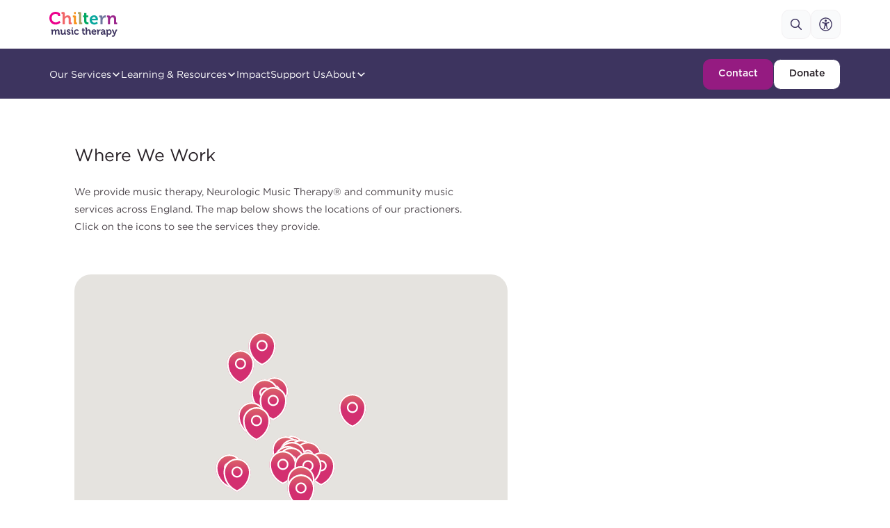

--- FILE ---
content_type: text/html
request_url: https://www.chilternmusictherapy.co.uk/map-of-services
body_size: 18731
content:
<!DOCTYPE html><!-- Last Published: Thu Jan 15 2026 16:13:53 GMT+0000 (Coordinated Universal Time) --><html data-wf-domain="www.chilternmusictherapy.co.uk" data-wf-page="61a8b70d436543b822e8c44d" data-wf-site="61962bf6d2a24d5db73bc048"><head><meta charset="utf-8"/><title>Map of Services</title><meta content="Map of Services" property="og:title"/><meta content="https://cdn.prod.website-files.com/61962bf6d2a24d5db73bc048/619914749b20f139cbcc6408_Logo.svg" property="og:image"/><meta content="Map of Services" property="twitter:title"/><meta content="https://cdn.prod.website-files.com/61962bf6d2a24d5db73bc048/619914749b20f139cbcc6408_Logo.svg" property="twitter:image"/><meta content="width=device-width, initial-scale=1" name="viewport"/><link href="https://cdn.prod.website-files.com/61962bf6d2a24d5db73bc048/css/chiltern-music-therapy-website.webflow.shared.4368a1798.min.css" rel="stylesheet" type="text/css" integrity="sha384-Q2iheYr6wXpNOICYDmQn5rZMck64cVKtSk0eGCRDF968l+evv2v9IZYiWgdaJz6l" crossorigin="anonymous"/><link href="https://fonts.googleapis.com" rel="preconnect"/><link href="https://fonts.gstatic.com" rel="preconnect" crossorigin="anonymous"/><script src="https://ajax.googleapis.com/ajax/libs/webfont/1.6.26/webfont.js" type="text/javascript"></script><script type="text/javascript">WebFont.load({  google: {    families: ["Montserrat:100,100italic,200,200italic,300,300italic,400,400italic,500,500italic,600,600italic,700,700italic,800,800italic,900,900italic"]  }});</script><script type="text/javascript">!function(o,c){var n=c.documentElement,t=" w-mod-";n.className+=t+"js",("ontouchstart"in o||o.DocumentTouch&&c instanceof DocumentTouch)&&(n.className+=t+"touch")}(window,document);</script><link href="https://cdn.prod.website-files.com/61962bf6d2a24d5db73bc048/61d6140948eb2650d368ea3b_a6igp-qsfyw-001.ico" rel="shortcut icon" type="image/x-icon"/><link href="https://cdn.prod.website-files.com/61962bf6d2a24d5db73bc048/61d612c646a642c5e8af333e_39.ico" rel="apple-touch-icon"/><link href="https://www.chilternmusictherapy.co.uk/map-of-services" rel="canonical"/><script src="https://www.google.com/recaptcha/api.js" type="text/javascript"></script><script type="text/javascript">!function(f,b,e,v,n,t,s){if(f.fbq)return;n=f.fbq=function(){n.callMethod?n.callMethod.apply(n,arguments):n.queue.push(arguments)};if(!f._fbq)f._fbq=n;n.push=n;n.loaded=!0;n.version='2.0';n.agent='plwebflow';n.queue=[];t=b.createElement(e);t.async=!0;t.src=v;s=b.getElementsByTagName(e)[0];s.parentNode.insertBefore(t,s)}(window,document,'script','https://connect.facebook.net/en_US/fbevents.js');fbq('init', '640485568052712');fbq('track', 'PageView');</script><!-- Keep this css code to improve the font quality-->
<style>
  * {
    -webkit-font-smoothing: antialiased;
    -moz-osx-font-smoothing: grayscale;
    -o-font-smoothing: antialiased;
  }
</style>


<script> var huOptions = { "appID": "wwwchilternmusictherapycouk-5d640cf", "currentLanguage": "en", "blocking": true, "globalCookie": false } </script>
<script src="https://cdn.hu-manity.co/hu-banner.min.js" type="text/javascript" charset="utf-8"></script>

<script>(function (w, d, s, l, i) { w[l] = w[l] || []; w[l].push({ 'gtm.start': new Date().getTime(), event: 'gtm.js' }); var f = d.getElementsByTagName(s)[0], j = d.createElement(s), dl = l != 'dataLayer' ? '&l=' + l : ''; j.async = true; j.src = 'https://www.googletagmanager.com/gtm.js?id=' + i + dl; f.parentNode.insertBefore(j, f); })(window, document, 'script', 'dataLayer', 'GTM-WGRWXL33');
</script>

<!-- Google tag (gtag.js) -->
<script async src="https://www.googletagmanager.com/gtag/js?id=G-59M4J06XK1"></script>
<script>
  window.dataLayer = window.dataLayer || [];
  function gtag() { dataLayer.push(arguments); }
  gtag('js', new Date());

  gtag('config', 'G-59M4J06XK1');
</script>

<!-- Main element script -->
<script>
  document.addEventListener("DOMContentLoaded", function () {
    const mainElement = document.querySelector("main");
    if (mainElement) {
      mainElement.id = "main";
    }
  });
</script>


<script type="text/javascript">
  document.documentElement.setAttribute("lang", 'en-gb');
</script>



<style>
  .body {
    overflow-x: hidden;
  }

  @media (min-width:990px) and (max-width: 1200px) {

    .search {
      max-width: 343px;
      width: 100%;
      min-width: auto;
    }

    .search-input {
      width: 100%;
      min-width: auto;
    }

    .nav_link {
      font-size: 16px;
    }
  }

  @media (min-width:990px) and (max-width: 1200px) {
    .arrow_down_button {
      display: none;
    }
  }

  /* General focus fallback */
  .w-dropdown-toggle:focus,
  .our_services_dropdown_link:focus {
    outline: -webkit-focus-ring-color auto 1px;
  }

  /* For keyboard-only navigation */
  .w-dropdown-toggle:focus-visible,
  .our_services_dropdown_link:focus-visible {
    outline: -webkit-focus-ring-color auto 1px;
  }

  a:focus,
  a:focus-visible {
    outline: -webkit-focus-ring-color auto 1px;
  }

  body[data-overlay="yellow"] {
    background-color: rgba(255, 255, 0, 0.2);
    /* Adjust opacity as needed */
  }

  body[data-overlay="blue"] {
    background-color: rgba(0, 0, 255, 0.2);
  }

  body[data-overlay="green"] {
    background-color: rgba(0, 255, 0, 0.2);
  }

  body[data-font="dyslexia"] * {
    font-family: "OpenDyslexic", Arial, sans-serif !important;
  }
</style><meta name="google-site-verification" content="W414wBJmVGasKtihpX423_x4bPLGnT9d_gNZSTgMp5I"/>

<script>
 var cities = [];
</script>

<style>
#map_wrapper {
  height: 480px;
}
#map_canvas {
  width: 100%;
  height: 100%;
}
</style></head><body><div class="global-styles w-embed"><style>
    /* Responsive Design Styling */
    /* PLEASE DON'T TOUCH THIS PART */
    html {
        font-size: 1rem;
        /* 1rem is based on the root font size, typically 16px */
    }

    /* For viewports between 992px and 1440px */
    @media screen and (max-width: 1440px) and (min-width: 992px) {
        html {
            font-size: calc(min(1rem, .002182rem + 1.1087vw));
            /* Ensures font size won't drop below 1rem (~16px) */
        }
    }

    /* For viewports between 1441px and 1920px */
    @media screen and (min-width: 1441px) and (max-width: 1920px) {
        html {
            font-size: calc(max(1rem, .0006rem + 0.7vw));
            /* Reduced scaling for medium-large screens */
        }
    }

    /* For viewports above 1920px */
    @media screen and (min-width: 1921px) {
        html {
            font-size: calc(max(1.1rem, .0008rem + 0.9vw));
            /* Smaller scaling for ultra-wide screens */
        }
    }

    /* For very small screens (below 370px) */
    @media screen and (max-width: 370px) {
        html {
            font-size: calc(min(0.875rem, -.00267rem + 4.2755vw));
            /* Ensures font size won't drop below 0.875rem (~14px) */
        }
    }

    /* Ensure all elements inherit the color from its parent */
    body * {
        color: inherit;
        font-family: Gotham !important;
        line-height: 150%;
    }

    a,
    .w-input,
    .w-select,
    .w-tab-link,
    .w-nav-link,
    .w-slider-arrow-left,
    .w-slider-arrow-right,
    .w-dropdown-btn,
    .w-dropdown-toggle,
    .w-dropdown-link {
        color: inherit;
        text-decoration: inherit;
        font-size: inherit;
    }

    /* Focus state style for keyboard navigation for the focusable elements */
    *[tabindex]:focus-visible,
    input[type="file"]:focus-visible {
        outline: 0.125rem solid #4d65ff;
        outline-offset: 0.125rem;
    }

    /* Get rid of top margin on first element in any rich text element */
    .w-richtext> :not(div):first-child,
    .w-richtext>div:first-child> :first-child {
        margin-top: 0 !important;
    }

    /* Get rid of bottom margin on last element in any rich text element */
    .w-richtext>:last-child,
    .w-richtext ol li:last-child,
    .w-richtext ul li:last-child {
        margin-bottom: 0 !important;
    }

    /* Prevent all click and hover interaction with an element */
    .pointer-events-off {
        pointer-events: none;
    }

    /* Enables all click and hover interaction with an element */
    .pointer-events-on {
        pointer-events: auto;
    }

    /* Create a class of .div-square which maintains a 1:1 dimension of a div */
    .div-square::after {
        content: "";
        display: block;
        padding-bottom: 100%;
    }

    /* Make sure containers never lose their center alignment */
    .container-medium,
    .container-small,
    .container-large {
        margin-right: auto !important;
        margin-left: auto !important;
    }


    /* Apply "..." after 3 lines of text */
    .text-style-3lines {
        display: -webkit-box;
        overflow: hidden;
        -webkit-line-clamp: 3;
        -webkit-box-orient: vertical;
    }

    /* Apply "..." after 2 lines of text */
    .text-style-2lines {
        display: -webkit-box;
        overflow: hidden;
        -webkit-line-clamp: 2;
        -webkit-box-orient: vertical;
    }

    /* Adds inline flex display */
    .display-inlineflex {
        display: inline-flex;
    }

    /* These classes are never overwritten */
    .hide {
        display: none !important;
    }

    @media screen and (max-width: 991px) {

        .hide,
        .hide-tablet {
            display: none !important;
        }
    }

    @media screen and (max-width: 767px) {
        .hide-mobile-landscape {
            display: none !important;
        }
    }

    @media screen and (max-width: 479px) {
        .hide-mobile {
            display: none !important;
        }
    }

    .margin-0 {
        margin: 0rem !important;
    }

    .padding-0 {
        padding: 0rem !important;
    }

    .spacing-clean {
        padding: 0rem !important;
        margin: 0rem !important;
    }

    .margin-top {
        margin-right: 0rem !important;
        margin-bottom: 0rem !important;
        margin-left: 0rem !important;
    }

    .padding-top {
        padding-right: 0rem !important;
        padding-bottom: 0rem !important;
        padding-left: 0rem !important;
    }

    .margin-right {
        margin-top: 0rem !important;
        margin-bottom: 0rem !important;
        margin-left: 0rem !important;
    }

    .padding-right {
        padding-top: 0rem !important;
        padding-bottom: 0rem !important;
        padding-left: 0rem !important;
    }

    .margin-bottom {
        margin-top: 0rem !important;
        margin-right: 0rem !important;
        margin-left: 0rem !important;
    }

    .padding-bottom {
        padding-top: 0rem !important;
        padding-right: 0rem !important;
        padding-left: 0rem !important;
    }

    .margin-left {
        margin-top: 0rem !important;
        margin-right: 0rem !important;
        margin-bottom: 0rem !important;
    }

    .padding-left {
        padding-top: 0rem !important;
        padding-right: 0rem !important;
        padding-bottom: 0rem !important;
    }

    .margin-horizontal {
        margin-top: 0rem !important;
        margin-bottom: 0rem !important;
    }

    .padding-horizontal {
        padding-top: 0rem !important;
        padding-bottom: 0rem !important;
    }

    .margin-vertical {
        margin-right: 0rem !important;
        margin-left: 0rem !important;
    }

    .padding-vertical {
        padding-right: 0rem !important;
        padding-left: 0rem !important;
    }

    /* Apply "..." at 100% width */
    .truncate-width {
        width: 100%;
        white-space: nowrap;
        overflow: hidden;
        text-overflow: ellipsis;
    }

    /* Removes native scrollbar */
    .no-scrollbar {
        -ms-overflow-style: none;
        overflow: -moz-scrollbars-none;
    }

    .no-scrollbar::-webkit-scrollbar {
        display: none;
    }

    .form_input.is-select-input {
        -webkit-appearance: none;
        /* Safari and Chrome */
        -moz-appearance: none;
        /* Firefox */
        appearance: none;
        /* Standard */
    }

    dialog::backdrop {
        background-color: rgba(0, 0, 0, 0.25);
        /* 25% black */
    }

    .change-color-btn .color-circle-polygon {
        display: none;
    }

    .change-color-btn.is-default.active .color-circle-polygon {
        color: #D9D7D9;
        display: block;
    }

    .change-color-btn.active .color-circle-polygon {
        color: #3D345F;
        display: block;
    }

    .change-color-btn.is-default.active {
        border-color: #D9D7D9;
    }

    .change-color-btn.active {
        border-color: #3D345F;
    }

    .accessibility-action.active .action-icon {
        flex-direction: row-reverse;
    }

    .accessibility-action.active .action-icon .acc-sm-txt {
        opacity: 1;
    }

    .accessibility-action.active .action-icon .acc-bg-txt {
        opacity: .5;
    }

    .accessibility-action.active {
        border-style: solid;
        border-width: 2px;
        border-top-color: var(--secondary);
        border-right-color: var(--secondary);
        border-bottom-color: var(--secondary);
        border-left-color: var(--secondary);
        background-image: url("https://cdn.prod.website-files.com/61962bf6d2a24d5db73bc048/681a1dfe9a065599a812d0bf_Polygon%201.svg");
        background-position: 0px 0px;
        background-size: 2.5rem 2.5rem;
        background-repeat: no-repeat;
    }


    .courses-list {
        scrollbar-width: thin;
        /* Firefox */
        scrollbar-color: #6F739C #E6E4E6;
        /* handle + track for Firefox */
    }

    /* Chrome, Safari, Edge */
    .courses-list::-webkit-scrollbar {
        width: 0.25rem;
    }

    .courses-list::-webkit-scrollbar-track {
        background: #E6E4E6;
    }

    .courses-list::-webkit-scrollbar-thumb {
        background-color: #6F739C;
        border-radius: 9999px;
    }

    /* Hide scrollbar arrows */
    .courses-list::-webkit-scrollbar-button {
        display: none;
        width: 0;
        height: 0;
    }

    .course-item-link #link-icon {
        display: none;
    }

    .course-item-link:hover #link-icon {
        display: flex;
        color: #951B81;
    }

    .course-item-link:hover #course-icon {
        display: none;
    }

    .course-item-link:hover .course-bg {
        opacity: 1;
    }
    
    .login-screen-wrapper {
    	display: flex !important;
    }
    
    div > a > span {
      color: var(--secondary);
  		text-decoration: underline;
  		cursor: pointer;
    }
    
    p > a > span {
      color: var(--secondary);
  		text-decoration: underline;
  		cursor: pointer;
    }
</style></div><div class="new-navbar"><div class="navbar_component-row1"><div class="navbar1_container"><a href="/" class="navbar1_logo-link w-nav-brand"><img loading="lazy" src="https://cdn.prod.website-files.com/61962bf6d2a24d5db73bc048/67d2da95e684388b584115e8_Web%20Logo.svg" alt="Chiltern Music Therapy logo" class="navbar1_logo"/></a><div class="navbar1_menu-buttons"><a aria-label="Search our site" href="/search" class="button-new is-icon-only w-inline-block"><div class="nav-icon w-embed"><svg xmlns="http://www.w3.org/2000/svg" width="100%" height="100%" viewBox="0 0 24 24" fill="none">
  <path fill-rule="evenodd" clip-rule="evenodd" d="M15.9989 10.4028C15.9989 11.1382 15.854 11.8664 15.5726 12.5458C15.2912 13.2252 14.8787 13.8426 14.3587 14.3626C13.8387 14.8826 13.2213 15.2951 12.5419 15.5765C11.8625 15.8579 11.1343 16.0028 10.3989 16.0028C9.66347 16.0028 8.93527 15.8579 8.25585 15.5765C7.57642 15.2951 6.95909 14.8826 6.43908 14.3626C5.91907 13.8426 5.50658 13.2252 5.22515 12.5458C4.94372 11.8664 4.79888 11.1382 4.79888 10.4028C4.79888 8.91757 5.38887 7.49319 6.43908 6.44298C7.48928 5.39278 8.91366 4.80278 10.3989 4.80278C11.8841 4.80278 13.3085 5.39278 14.3587 6.44298C15.4089 7.49319 15.9989 8.91757 15.9989 10.4028ZM14.8933 16.0284C13.4555 17.177 11.6326 17.7315 9.79877 17.578C7.96496 17.4246 6.25952 16.5748 5.0327 15.2032C3.80588 13.8316 3.1508 12.0423 3.20201 10.2028C3.25322 8.36327 4.00682 6.61319 5.30805 5.31196C6.60928 4.01073 8.35936 3.25712 10.1989 3.20592C12.0384 3.15471 13.8277 3.80978 15.1993 5.0366C16.5709 6.26343 17.4207 7.96887 17.5741 9.80268C17.7276 11.6365 17.1731 13.4594 16.0245 14.8972L20.5653 19.4364C20.6397 19.5108 20.6987 19.5991 20.7389 19.6962C20.7792 19.7934 20.7999 19.8976 20.7999 20.0028C20.7999 20.108 20.7792 20.2121 20.7389 20.3093C20.6987 20.4065 20.6397 20.4948 20.5653 20.5692C20.4909 20.6436 20.4026 20.7026 20.3054 20.7428C20.2082 20.7831 20.1041 20.8038 19.9989 20.8038C19.8937 20.8038 19.7895 20.7831 19.6923 20.7428C19.5952 20.7026 19.5069 20.6436 19.4325 20.5692L14.8933 16.0284Z" fill="currentColor"/>
</svg></div></a><button data-w-id="4a7fdf74-5cc0-5256-4d86-ed7946faacfc" aria-label="Open accessibility toolbar" class="button-new is-icon-only"><div class="nav-icon w-embed"><svg xmlns="http://www.w3.org/2000/svg" width="100%" height="100%" viewBox="0 0 24 24" fill="none">
  <path fill-rule="evenodd" clip-rule="evenodd" d="M1.40332 11.9991C1.40332 9.1887 2.51977 6.49336 4.50705 4.50607C6.49434 2.51879 9.18967 1.40234 12.0001 1.40234C14.8106 1.40234 17.5059 2.51879 19.4932 4.50607C21.4805 6.49336 22.5969 9.1887 22.5969 11.9991C22.5969 14.8096 21.4805 17.5049 19.4932 19.4922C17.5059 21.4795 14.8106 22.5959 12.0001 22.5959C9.18967 22.5959 6.49434 21.4795 4.50705 19.4922C2.51977 17.5049 1.40332 14.8096 1.40332 11.9991ZM12.0001 2.92234C9.5928 2.92234 7.28408 3.87865 5.58185 5.58088C3.87962 7.28311 2.92332 9.59183 2.92332 11.9991C2.92332 14.4065 3.87962 16.7152 5.58185 18.4174C7.28408 20.1196 9.5928 21.0759 12.0001 21.0759C14.4074 21.0759 16.7162 20.1196 18.4184 18.4174C20.1206 16.7152 21.0769 14.4065 21.0769 11.9991C21.0769 9.59183 20.1206 7.28311 18.4184 5.58088C16.7162 3.87865 14.4074 2.92234 12.0001 2.92234ZM11.4001 14.3991C11.3121 14.6023 10.1313 19.1351 10.1313 19.1351C10.104 19.2366 10.057 19.3317 9.9929 19.415C9.92882 19.4984 9.84897 19.5682 9.75789 19.6207C9.57396 19.7266 9.35548 19.7551 9.15052 19.6999C9.04903 19.6726 8.95392 19.6256 8.87062 19.5615C8.78731 19.4974 8.71744 19.4176 8.66499 19.3265C8.55907 19.1426 8.53056 18.9241 8.58572 18.7191C8.58572 18.7191 9.99372 14.1959 9.99372 13.2311V10.8807L6.86092 10.0407C6.75789 10.0151 6.661 9.96913 6.5759 9.90562C6.4908 9.84211 6.4192 9.7623 6.36527 9.67083C6.31133 9.57936 6.27615 9.47808 6.26176 9.37287C6.24738 9.26766 6.25408 9.16065 6.28148 9.05806C6.30888 8.95547 6.35643 8.85936 6.42135 8.77534C6.48628 8.69132 6.56728 8.62106 6.65963 8.56867C6.75199 8.51627 6.85385 8.48279 6.95928 8.47016C7.06472 8.45754 7.17161 8.46603 7.27372 8.49514C7.27372 8.49514 9.92012 9.39594 10.9537 9.39594H13.0481C14.0801 9.39594 16.7249 8.49514 16.7249 8.49514C16.9299 8.43998 17.1484 8.46849 17.3323 8.57441C17.5162 8.68033 17.6506 8.85498 17.7057 9.05994C17.7609 9.2649 17.7324 9.48338 17.6264 9.66732C17.5205 9.85125 17.3459 9.98558 17.1409 10.0407L13.9953 10.8839V13.2311C13.9953 14.1959 15.4033 18.7143 15.4033 18.7143C15.4583 18.9193 15.4296 19.1377 15.3235 19.3215C15.2174 19.5053 15.0427 19.6394 14.8377 19.6943C14.6328 19.7493 14.4144 19.7206 14.2306 19.6145C14.0468 19.5084 13.9127 19.3337 13.8577 19.1287C13.8577 19.1287 12.6721 14.6023 12.5905 14.3991C12.5105 14.1959 12.2401 14.1959 12.2401 14.1959H11.7489C11.7489 14.1959 11.4721 14.1959 11.4001 14.3991ZM12.0001 8.19114C12.4775 8.19114 12.9353 8.0015 13.2729 7.66394C13.6105 7.32637 13.8001 6.86853 13.8001 6.39114C13.8001 5.91375 13.6105 5.45592 13.2729 5.11835C12.9353 4.78079 12.4775 4.59114 12.0001 4.59114C11.5227 4.59114 11.0649 4.78079 10.7273 5.11835C10.3898 5.45592 10.2001 5.91375 10.2001 6.39114C10.2001 6.86853 10.3898 7.32637 10.7273 7.66394C11.0649 8.0015 11.5227 8.19114 12.0001 8.19114Z" fill="currentColor"/>
</svg></div></button></div></div></div><div data-collapse="medium" data-animation="default" data-duration="400" fs-scrolldisable-element="smart-nav" data-easing="ease" data-easing2="ease" role="banner" class="navbar_component-row2 background-color-secondary w-nav"><div class="navbar1_container"><a href="/" class="navbar1_logo-link show-tablet w-nav-brand"><img loading="lazy" src="https://cdn.prod.website-files.com/61962bf6d2a24d5db73bc048/6819e5e0909ee84b3432a5dc_logo-light.svg" alt="logo white" class="navbar1_logo"/></a><nav role="navigation" class="navbar1_menu is-page-height-tablet w-nav-menu"><div class="navbar1_menu-links"><div data-delay="200" data-hover="true" class="navbar1_menu-dropdown w-dropdown"><div class="navbar1_dropdown-toggle w-dropdown-toggle"><div>Our Services</div><div class="dropdown-chevron w-embed"><svg width=" 100%" height=" 100%" viewBox="0 0 16 16" fill="none" xmlns="http://www.w3.org/2000/svg">
<path fill-rule="evenodd" clip-rule="evenodd" d="M2.55806 6.29544C2.46043 6.19781 2.46043 6.03952 2.55806 5.94189L3.44195 5.058C3.53958 4.96037 3.69787 4.96037 3.7955 5.058L8.00001 9.26251L12.2045 5.058C12.3021 4.96037 12.4604 4.96037 12.5581 5.058L13.4419 5.94189C13.5396 6.03952 13.5396 6.19781 13.4419 6.29544L8.17678 11.5606C8.07915 11.6582 7.92086 11.6582 7.82323 11.5606L2.55806 6.29544Z" fill="currentColor"/>
</svg></div></div><nav class="navbar1_dropdown-list w-dropdown-list"><a href="/get-support" class="navbar1_dropdown-link w-dropdown-link">Referrals</a><a href="/our-services" class="navbar1_dropdown-link w-dropdown-link">Services</a><a href="/who-we-work-with" class="navbar1_dropdown-link w-dropdown-link">Who we work with</a><a href="/community-groups" class="navbar1_dropdown-link w-dropdown-link">Community groups</a><a href="/enquiry" class="navbar1_dropdown-link w-dropdown-link">Make an enquiry</a></nav></div><div data-delay="200" data-hover="true" class="navbar1_menu-dropdown w-dropdown"><div class="navbar1_dropdown-toggle w-dropdown-toggle"><div>Learning &amp; Resources</div><div class="dropdown-chevron w-embed"><svg width=" 100%" height=" 100%" viewBox="0 0 16 16" fill="none" xmlns="http://www.w3.org/2000/svg">
<path fill-rule="evenodd" clip-rule="evenodd" d="M2.55806 6.29544C2.46043 6.19781 2.46043 6.03952 2.55806 5.94189L3.44195 5.058C3.53958 4.96037 3.69787 4.96037 3.7955 5.058L8.00001 9.26251L12.2045 5.058C12.3021 4.96037 12.4604 4.96037 12.5581 5.058L13.4419 5.94189C13.5396 6.03952 13.5396 6.19781 13.4419 6.29544L8.17678 11.5606C8.07915 11.6582 7.92086 11.6582 7.82323 11.5606L2.55806 6.29544Z" fill="currentColor"/>
</svg></div></div><nav class="navbar1_dropdown-list w-dropdown-list"><a href="/learning-resources" class="navbar1_dropdown-link w-dropdown-link">Overview</a><a href="/learning-resources/upcoming-training-events" class="navbar1_dropdown-link w-dropdown-link">Upcoming Training &amp; Events</a><a href="/learningspace" class="navbar1_dropdown-link w-dropdown-link">Online courses &amp; resources</a></nav></div><a href="/impact" class="navbar1_link w-nav-link">Impact</a><a href="/support-us" class="navbar1_link w-nav-link">Support Us</a><div data-delay="200" data-hover="true" class="navbar1_menu-dropdown w-dropdown"><div class="navbar1_dropdown-toggle w-dropdown-toggle"><div>About</div><div class="dropdown-chevron w-embed"><svg width=" 100%" height=" 100%" viewBox="0 0 16 16" fill="none" xmlns="http://www.w3.org/2000/svg">
<path fill-rule="evenodd" clip-rule="evenodd" d="M2.55806 6.29544C2.46043 6.19781 2.46043 6.03952 2.55806 5.94189L3.44195 5.058C3.53958 4.96037 3.69787 4.96037 3.7955 5.058L8.00001 9.26251L12.2045 5.058C12.3021 4.96037 12.4604 4.96037 12.5581 5.058L13.4419 5.94189C13.5396 6.03952 13.5396 6.19781 13.4419 6.29544L8.17678 11.5606C8.07915 11.6582 7.92086 11.6582 7.82323 11.5606L2.55806 6.29544Z" fill="currentColor"/>
</svg></div></div><nav class="navbar1_dropdown-list w-dropdown-list"><a href="/about-us" class="navbar1_dropdown-link w-dropdown-link">About us</a><a href="/our-team" class="navbar1_dropdown-link w-dropdown-link">Our Team</a><a href="/careers" class="navbar1_dropdown-link w-dropdown-link">Careers</a><a href="/impact" class="navbar1_dropdown-link w-dropdown-link">News &amp; Stories</a></nav></div></div><div class="navbar1_menu-buttons"><a href="/contact" class="button-new w-button">Contact</a><a href="/donate" class="button-new is-tertiary w-button">Donate</a></div></nav><div class="navbar_menu-buttons-row-2"><a aria-label="Search our site" href="#" class="button-new is-icon-only w-inline-block"><div class="nav-icon w-embed"><svg xmlns="http://www.w3.org/2000/svg" width="100%" height="100%" viewBox="0 0 24 24" fill="none">
  <path fill-rule="evenodd" clip-rule="evenodd" d="M15.9989 10.4028C15.9989 11.1382 15.854 11.8664 15.5726 12.5458C15.2912 13.2252 14.8787 13.8426 14.3587 14.3626C13.8387 14.8826 13.2213 15.2951 12.5419 15.5765C11.8625 15.8579 11.1343 16.0028 10.3989 16.0028C9.66347 16.0028 8.93527 15.8579 8.25585 15.5765C7.57642 15.2951 6.95909 14.8826 6.43908 14.3626C5.91907 13.8426 5.50658 13.2252 5.22515 12.5458C4.94372 11.8664 4.79888 11.1382 4.79888 10.4028C4.79888 8.91757 5.38887 7.49319 6.43908 6.44298C7.48928 5.39278 8.91366 4.80278 10.3989 4.80278C11.8841 4.80278 13.3085 5.39278 14.3587 6.44298C15.4089 7.49319 15.9989 8.91757 15.9989 10.4028ZM14.8933 16.0284C13.4555 17.177 11.6326 17.7315 9.79877 17.578C7.96496 17.4246 6.25952 16.5748 5.0327 15.2032C3.80588 13.8316 3.1508 12.0423 3.20201 10.2028C3.25322 8.36327 4.00682 6.61319 5.30805 5.31196C6.60928 4.01073 8.35936 3.25712 10.1989 3.20592C12.0384 3.15471 13.8277 3.80978 15.1993 5.0366C16.5709 6.26343 17.4207 7.96887 17.5741 9.80268C17.7276 11.6365 17.1731 13.4594 16.0245 14.8972L20.5653 19.4364C20.6397 19.5108 20.6987 19.5991 20.7389 19.6962C20.7792 19.7934 20.7999 19.8976 20.7999 20.0028C20.7999 20.108 20.7792 20.2121 20.7389 20.3093C20.6987 20.4065 20.6397 20.4948 20.5653 20.5692C20.4909 20.6436 20.4026 20.7026 20.3054 20.7428C20.2082 20.7831 20.1041 20.8038 19.9989 20.8038C19.8937 20.8038 19.7895 20.7831 19.6923 20.7428C19.5952 20.7026 19.5069 20.6436 19.4325 20.5692L14.8933 16.0284Z" fill="currentColor"/>
</svg></div></a><div aria-label="Open accessibility toolbar" id="" class="button-new is-icon-only"><div class="nav-icon w-embed"><svg xmlns="http://www.w3.org/2000/svg" width="100%" height="100%" viewBox="0 0 24 24" fill="none">
  <path fill-rule="evenodd" clip-rule="evenodd" d="M1.40332 11.9991C1.40332 9.1887 2.51977 6.49336 4.50705 4.50607C6.49434 2.51879 9.18967 1.40234 12.0001 1.40234C14.8106 1.40234 17.5059 2.51879 19.4932 4.50607C21.4805 6.49336 22.5969 9.1887 22.5969 11.9991C22.5969 14.8096 21.4805 17.5049 19.4932 19.4922C17.5059 21.4795 14.8106 22.5959 12.0001 22.5959C9.18967 22.5959 6.49434 21.4795 4.50705 19.4922C2.51977 17.5049 1.40332 14.8096 1.40332 11.9991ZM12.0001 2.92234C9.5928 2.92234 7.28408 3.87865 5.58185 5.58088C3.87962 7.28311 2.92332 9.59183 2.92332 11.9991C2.92332 14.4065 3.87962 16.7152 5.58185 18.4174C7.28408 20.1196 9.5928 21.0759 12.0001 21.0759C14.4074 21.0759 16.7162 20.1196 18.4184 18.4174C20.1206 16.7152 21.0769 14.4065 21.0769 11.9991C21.0769 9.59183 20.1206 7.28311 18.4184 5.58088C16.7162 3.87865 14.4074 2.92234 12.0001 2.92234ZM11.4001 14.3991C11.3121 14.6023 10.1313 19.1351 10.1313 19.1351C10.104 19.2366 10.057 19.3317 9.9929 19.415C9.92882 19.4984 9.84897 19.5682 9.75789 19.6207C9.57396 19.7266 9.35548 19.7551 9.15052 19.6999C9.04903 19.6726 8.95392 19.6256 8.87062 19.5615C8.78731 19.4974 8.71744 19.4176 8.66499 19.3265C8.55907 19.1426 8.53056 18.9241 8.58572 18.7191C8.58572 18.7191 9.99372 14.1959 9.99372 13.2311V10.8807L6.86092 10.0407C6.75789 10.0151 6.661 9.96913 6.5759 9.90562C6.4908 9.84211 6.4192 9.7623 6.36527 9.67083C6.31133 9.57936 6.27615 9.47808 6.26176 9.37287C6.24738 9.26766 6.25408 9.16065 6.28148 9.05806C6.30888 8.95547 6.35643 8.85936 6.42135 8.77534C6.48628 8.69132 6.56728 8.62106 6.65963 8.56867C6.75199 8.51627 6.85385 8.48279 6.95928 8.47016C7.06472 8.45754 7.17161 8.46603 7.27372 8.49514C7.27372 8.49514 9.92012 9.39594 10.9537 9.39594H13.0481C14.0801 9.39594 16.7249 8.49514 16.7249 8.49514C16.9299 8.43998 17.1484 8.46849 17.3323 8.57441C17.5162 8.68033 17.6506 8.85498 17.7057 9.05994C17.7609 9.2649 17.7324 9.48338 17.6264 9.66732C17.5205 9.85125 17.3459 9.98558 17.1409 10.0407L13.9953 10.8839V13.2311C13.9953 14.1959 15.4033 18.7143 15.4033 18.7143C15.4583 18.9193 15.4296 19.1377 15.3235 19.3215C15.2174 19.5053 15.0427 19.6394 14.8377 19.6943C14.6328 19.7493 14.4144 19.7206 14.2306 19.6145C14.0468 19.5084 13.9127 19.3337 13.8577 19.1287C13.8577 19.1287 12.6721 14.6023 12.5905 14.3991C12.5105 14.1959 12.2401 14.1959 12.2401 14.1959H11.7489C11.7489 14.1959 11.4721 14.1959 11.4001 14.3991ZM12.0001 8.19114C12.4775 8.19114 12.9353 8.0015 13.2729 7.66394C13.6105 7.32637 13.8001 6.86853 13.8001 6.39114C13.8001 5.91375 13.6105 5.45592 13.2729 5.11835C12.9353 4.78079 12.4775 4.59114 12.0001 4.59114C11.5227 4.59114 11.0649 4.78079 10.7273 5.11835C10.3898 5.45592 10.2001 5.91375 10.2001 6.39114C10.2001 6.86853 10.3898 7.32637 10.7273 7.66394C11.0649 8.0015 11.5227 8.19114 12.0001 8.19114Z" fill="currentColor"/>
</svg></div></div></div><div class="navbar1_menu-button w-nav-button"><div class="menu-icon1"><div class="menu-icon1_line-top"></div><div class="menu-icon1_line-middle"><div class="menu-icon1_line-middle-inner"></div></div><div class="menu-icon1_line-bottom"></div></div></div></div></div><div class="accesibility-toolbar"><div class="accesibility-toolbar_header"><div class="text-size-medium text-weight-bold">Accessibility Menu</div><button data-w-id="4a7fdf74-5cc0-5256-4d86-ed7946faad3e" aria-label="close modal" class="close-modal"><div class="icon-embed-xsmall w-embed"><svg xmlns="http://www.w3.org/2000/svg" width="100%" height="100%" viewBox="0 0 24 25" fill="none">
  <path d="M17.1271 17.2725L16.7734 17.6261C16.5782 17.8213 16.2616 17.8213 16.0663 17.6261L12.0005 13.5602L7.93462 17.626C7.7394 17.8213 7.42281 17.8213 7.22754 17.626L6.87399 17.2725C6.67872 17.0772 6.67872 16.7607 6.87399 16.5654L10.9399 12.4995L6.87399 8.43364C6.67872 8.23842 6.67872 7.92183 6.87399 7.72657L7.22754 7.37302C7.4228 7.17775 7.7394 7.17775 7.93462 7.37302L12.0005 11.4389L16.0663 7.37301C16.2616 7.17775 16.5782 7.17775 16.7734 7.37301L17.1271 7.72656C17.3223 7.92182 17.3223 8.23842 17.1271 8.43364L13.0612 12.4995L17.1271 16.5654C17.3223 16.7607 17.3223 17.0772 17.1271 17.2725Z" fill="currentColor"/>
</svg></div></button></div><div class="accesibility-toolbar_actions"><button acc-data-property="font-size" acc-data-action="increase" class="accessibility-action"><div class="action-icon"><div class="acc-sm-txt w-embed"><svg xmlns="http://www.w3.org/2000/svg" width="16" height="18" viewBox="0 0 16 18" fill="none">
  <path d="M9.02871 1.87714V18H6.97157V1.87714H0.928711V0H15.0716V1.87714H9.02871Z" fill="currentColor"/>
</svg></div><div class="acc-bg-txt w-embed"><svg xmlns="http://www.w3.org/2000/svg" width="23" height="28" viewBox="0 0 23 28" fill="none">
  <path d="M12.6713 2.92V28H9.47129V2.92H0.0712891V0H22.0713V2.92H12.6713Z" fill="currentColor"/>
</svg></div></div><div class="accessibility-action-txt">Increase text size</div></button><button acc-data-property="font-type" acc-data-action="enable" class="accessibility-action"><div class="action-icon"><div class="w-embed"><svg xmlns="http://www.w3.org/2000/svg" width="50" height="28" viewBox="0 0 50 28" fill="none">
  <path d="M0.5 27.549L10.9941 0H14.8898L26.0736 27.549H21.9543L18.7669 19.2054H7.34076L4.33977 27.549H0.5ZM8.38459 16.2362H17.6485L14.7966 8.60671C13.9268 6.28904 13.2806 4.38479 12.8581 2.89396C12.5102 4.6604 12.0193 6.41432 11.3856 8.1557L8.38459 16.2362Z" fill="#3D345F"/>
  <path d="M35.4457 27.549H32.3329V0H35.688V9.82819C37.1046 8.03669 38.9127 7.14094 41.1121 7.14094C42.3299 7.14094 43.4794 7.3915 44.5605 7.89262C45.654 8.38121 46.5487 9.07651 47.2446 9.97852C47.9529 10.868 48.5059 11.9454 48.9035 13.2107C49.3012 14.4761 49.5 15.8291 49.5 17.2698C49.5 20.6899 48.6612 23.3333 46.9836 25.2C45.3061 27.0667 43.293 28 40.9444 28C38.6082 28 36.7753 27.0166 35.4457 25.0497V27.549ZM35.4084 17.4201C35.4084 19.813 35.7315 21.5418 36.3777 22.6067C37.4339 24.3481 38.863 25.2188 40.6648 25.2188C42.1311 25.2188 43.3986 24.5799 44.4673 23.302C45.536 22.0116 46.0703 20.0949 46.0703 17.5517C46.0703 14.9459 45.5546 13.0228 44.5232 11.7825C43.5042 10.5423 42.2678 9.92215 40.8139 9.92215C39.3476 9.92215 38.0801 10.5673 37.0114 11.8577C35.9427 13.1356 35.4084 14.9897 35.4084 17.4201Z" fill="#3D345F"/>
</svg></div></div><div class="accessibility-action-txt">Dyslexia-friendly font</div></button><div class="accessibility-color-action"><div class="colors-wrapper"><button acc-data-property="color" acc-data-color="none" class="change-color-btn is-default active"><div class="color-circle-polygon w-embed"><svg xmlns="http://www.w3.org/2000/svg" width="100%" height="100%" viewBox="0 0 44 44" fill="none">
  <g clip-path="url(#clip0_4751_5694)">
    <rect x="2" y="2" width="40" height="40" rx="20" fill="none"/>
    <path d="M35.2931 2.52229L-2.88752 40.7029L-16.8626 -11.4528L35.2931 2.52229Z" fill="currentColor"/>
  </g>
</svg></div></button><button acc-data-property="color" acc-data-color="yellow" class="change-color-btn is-yellow"><div class="color-circle-polygon w-embed"><svg xmlns="http://www.w3.org/2000/svg" width="100%" height="100%" viewBox="0 0 44 44" fill="none">
  <g clip-path="url(#clip0_4751_5694)">
    <rect x="2" y="2" width="40" height="40" rx="20" fill="none"/>
    <path d="M35.2931 2.52229L-2.88752 40.7029L-16.8626 -11.4528L35.2931 2.52229Z" fill="currentColor"/>
  </g>
</svg></div></button><button acc-data-property="color" acc-data-color="blue" class="change-color-btn is-blue"><div class="color-circle-polygon w-embed"><svg xmlns="http://www.w3.org/2000/svg" width="100%" height="100%" viewBox="0 0 44 44" fill="none">
  <g clip-path="url(#clip0_4751_5694)">
    <rect x="2" y="2" width="40" height="40" rx="20" fill="none"/>
    <path d="M35.2931 2.52229L-2.88752 40.7029L-16.8626 -11.4528L35.2931 2.52229Z" fill="currentColor"/>
  </g>
</svg></div></button><button acc-data-property="color" acc-data-color="green" class="change-color-btn is-green"><div class="color-circle-polygon w-embed"><svg xmlns="http://www.w3.org/2000/svg" width="100%" height="100%" viewBox="0 0 44 44" fill="none">
  <g clip-path="url(#clip0_4751_5694)">
    <rect x="2" y="2" width="40" height="40" rx="20" fill="none"/>
    <path d="M35.2931 2.52229L-2.88752 40.7029L-16.8626 -11.4528L35.2931 2.52229Z" fill="currentColor"/>
  </g>
</svg></div></button></div><div class="accessibility-action-txt">Color overlay</div></div></div><div class="accesibility-toolbar_info"><a href="/accessibility" target="_blank" class="text-style-link">Accessibility statement</a><a href="/contact" target="_blank" class="text-style-link text-color-grey">Report a problem</a></div><div class="hide w-embed w-script"><script>
    document.addEventListener("DOMContentLoaded", () => {
        const html = document.documentElement;
        const body = document.body;

        // Font Size Toggle
        const fontSizeBtn = document.querySelector('[acc-data-property="font-size"]');
        if (fontSizeBtn) {
            const toggleFontSize = () => {
                const currentSize = html.style.fontSize || "16px";
                const newSize = currentSize === "16px" ? "18px" : "16px";
                html.style.fontSize = newSize;
                localStorage.setItem("fontSize", newSize);

                fontSizeBtn.querySelector(".accessibility-action-txt").textContent =
                    newSize === "18px" ? "Decrease text size" : "Increase text size";
                fontSizeBtn.classList.toggle("active", newSize === "18px");
            };

            fontSizeBtn.addEventListener("click", toggleFontSize);

            const savedSize = localStorage.getItem("fontSize");
            if (savedSize) {
                html.style.fontSize = savedSize;
                fontSizeBtn.querySelector(".accessibility-action-txt").textContent =
                    savedSize === "18px" ? "Decrease text size" : "Increase text size";
                fontSizeBtn.classList.toggle("active", savedSize === "18px");
            }
        }

        // Dyslexia-Friendly Font Toggle
        const fontToggleBtn = document.querySelector('[acc-data-property="font-type"]');
        if (fontToggleBtn) {
            const toggleFont = () => {
                const currentFont = body.getAttribute("data-font") || "default";
                const newFont = currentFont === "dyslexia" ? "default" : "dyslexia";
                body.setAttribute("data-font", newFont);
                localStorage.setItem("font", newFont);

                fontToggleBtn.classList.toggle("active", newFont === "dyslexia");
            };

            fontToggleBtn.addEventListener("click", toggleFont);

            const savedFont = localStorage.getItem("font") || "default";
            body.setAttribute("data-font", savedFont);
            fontToggleBtn.classList.toggle("active", savedFont === "dyslexia");
        }

        // Overlay Colour Toggle
        const colourButtons = document.querySelectorAll('[acc-data-property="color"]');

        colourButtons.forEach((btn) => {
            const colorKey = btn.getAttribute("acc-data-color");

            btn.addEventListener("click", () => {
                body.setAttribute("data-overlay", colorKey);
                localStorage.setItem("overlay", colorKey);

                colourButtons.forEach((b) => b.classList.remove("active"));
                btn.classList.add("active");
            });
        });

        // Restore saved overlay
        const savedOverlay = localStorage.getItem("overlay");

        if (savedOverlay) {
            body.setAttribute("data-overlay", savedOverlay);

            // Remove all existing active classes from color buttons
            colourButtons.forEach((b) => b.classList.remove("active"));

            // Add active to the correct one
            const savedBtn = document.querySelector(`[acc-data-color="${savedOverlay}"]`);
            if (savedBtn) savedBtn.classList.add("active");
        } else {
            // Default to "none" if no saved value
            body.setAttribute("data-overlay", "none");
            colourButtons.forEach((b) => b.classList.remove("active"));
            const defaultBtn = document.querySelector('.change-color-btn.is-default');
            if (defaultBtn) defaultBtn.classList.add("active");
        }
    });
</script></div></div></div><main class="main-warpper"><section class="map_section responsive"><div class="max_width_inner_content"><h1 class="t28 welcom_section_title">Where We Work</h1><p class="p16">We provide music therapy, Neurologic Music Therapy® and community music services across England. The map below shows the locations of our practioners. Click on the icons to see the services they provide.</p><div class="w-layout-grid map-2-col"><section id="map_wrapper" class="google-map-wrapper"><div id="map_canvas" class="google-map-canvas"></div></section><div class="google-map-result"><div class="w-dyn-list"><div role="list" class="w-dyn-items"><div role="listitem" class="city_name w-dyn-item"><h2 class="t28 map_city_title">Knowle</h2></div><div role="listitem" class="city_name w-dyn-item"><h2 class="t28 map_city_title">Manchester</h2></div><div role="listitem" class="city_name w-dyn-item"><h2 class="t28 map_city_title">Horsham</h2></div><div role="listitem" class="city_name w-dyn-item"><h2 class="t28 map_city_title">Birmingham</h2></div><div role="listitem" class="city_name w-dyn-item"><h2 class="t28 map_city_title">Beaconsfield</h2></div><div role="listitem" class="city_name w-dyn-item"><h2 class="t28 map_city_title">Loughborough</h2></div><div role="listitem" class="city_name w-dyn-item"><h2 class="t28 map_city_title">Cheshunt</h2></div><div role="listitem" class="city_name w-dyn-item"><h2 class="t28 map_city_title">Ealing</h2></div><div role="listitem" class="city_name w-dyn-item"><h2 class="t28 map_city_title">Henley-on-Thames</h2></div><div role="listitem" class="city_name w-dyn-item"><h2 class="t28 map_city_title">St Albans</h2></div><div role="listitem" class="city_name w-dyn-item"><h2 class="t28 map_city_title">Nottingham</h2></div><div role="listitem" class="city_name w-dyn-item"><h2 class="t28 map_city_title">Norwich</h2></div><div role="listitem" class="city_name w-dyn-item"><h2 class="t28 map_city_title">Ivinghoe</h2></div><div role="listitem" class="city_name w-dyn-item"><h2 class="t28 map_city_title">High Wycombe</h2></div><div role="listitem" class="city_name w-dyn-item"><h2 class="t28 map_city_title">Leeds</h2></div><div role="listitem" class="city_name w-dyn-item"><h2 class="t28 map_city_title">Dorking</h2></div><div role="listitem" class="city_name w-dyn-item"><h2 class="t28 map_city_title">Derby</h2></div><div role="listitem" class="city_name w-dyn-item"><h2 class="t28 map_city_title">Chesham</h2></div><div role="listitem" class="city_name w-dyn-item"><h2 class="t28 map_city_title">Bristol</h2></div><div role="listitem" class="city_name w-dyn-item"><h2 class="t28 map_city_title">Berkhamsted</h2></div><div role="listitem" class="city_name w-dyn-item"><h2 class="t28 map_city_title">Aylesbury</h2></div><div role="listitem" class="city_name w-dyn-item"><h2 class="t28 map_city_title">Bath</h2></div><div role="listitem" class="city_name w-dyn-item"><h2 class="t28 map_city_title">London</h2></div></div></div><div class="w-dyn-list"><div fs-cmsnest-element="list" role="list" class="w-dyn-items"><div role="listitem" class="city-item w-dyn-item"><a rel="nofollow" href="/map-of-service-cities-content/neurologic-music-therapists-8" class="hide">Text Link</a><div fs-cmsnest-collection="city" fs-cmsnest-element="nest-target"></div><div class="city_item_content"><p class="p18 therapists_number">1</p><p class="p18 therapists_type">Neurologic Music Therapists</p></div></div><div role="listitem" class="city-item w-dyn-item"><a rel="nofollow" href="/map-of-service-cities-content/music-therapist-5" class="hide">Text Link</a><div fs-cmsnest-collection="city" fs-cmsnest-element="nest-target"></div><div class="city_item_content"><p class="p18 therapists_number">1</p><p class="p18 therapists_type">Music Therapist</p></div></div><div role="listitem" class="city-item w-dyn-item"><a rel="nofollow" href="/map-of-service-cities-content/music-therapist-4" class="hide">Text Link</a><div fs-cmsnest-collection="city" fs-cmsnest-element="nest-target"></div><div class="city_item_content"><p class="p18 therapists_number">2</p><p class="p18 therapists_type">Music Therapist</p></div></div><div role="listitem" class="city-item w-dyn-item"><a rel="nofollow" href="/map-of-service-cities-content/community-music-groups-2" class="hide">Text Link</a><div fs-cmsnest-collection="city" fs-cmsnest-element="nest-target"></div><div class="city_item_content"><p class="p18 therapists_number">2</p><p class="p18 therapists_type">Community Music Groups</p></div></div><div role="listitem" class="city-item w-dyn-item"><a rel="nofollow" href="/map-of-service-cities-content/music-therapist-3" class="hide">Text Link</a><div fs-cmsnest-collection="city" fs-cmsnest-element="nest-target"></div><div class="city_item_content"><p class="p18 therapists_number">5</p><p class="p18 therapists_type">Music Therapist</p></div></div><div role="listitem" class="city-item w-dyn-item"><a rel="nofollow" href="/map-of-service-cities-content/community-musician" class="hide">Text Link</a><div fs-cmsnest-collection="city" fs-cmsnest-element="nest-target"></div><div class="city_item_content"><p class="p18 therapists_number">1</p><p class="p18 therapists_type">Community Musician</p></div></div><div role="listitem" class="city-item w-dyn-item"><a rel="nofollow" href="/map-of-service-cities-content/community-music-groups" class="hide">Text Link</a><div fs-cmsnest-collection="city" fs-cmsnest-element="nest-target"></div><div class="city_item_content"><p class="p18 therapists_number">1</p><p class="p18 therapists_type">Community Music Groups</p></div></div></div></div><div class="w-dyn-list"><div fs-cmsnest-collection="city" fs-cmsnest-element="nest-source" role="list" class="w-dyn-items"><div role="listitem" class="city_id w-dyn-item"><h2>Knowle</h2><a rel="nofollow" href="/map-of-service-cities/knowle" class="fs_cmsnest_link">Text Link</a></div><div role="listitem" class="city_id w-dyn-item"><h2>Manchester</h2><a rel="nofollow" href="/map-of-service-cities/manchester" class="fs_cmsnest_link">Text Link</a></div><div role="listitem" class="city_id w-dyn-item"><h2>Horsham</h2><a rel="nofollow" href="/map-of-service-cities/horsham-2" class="fs_cmsnest_link">Text Link</a></div><div role="listitem" class="city_id w-dyn-item"><h2>Birmingham</h2><a rel="nofollow" href="/map-of-service-cities/birmingham" class="fs_cmsnest_link">Text Link</a></div><div role="listitem" class="city_id w-dyn-item"><h2>Beaconsfield</h2><a rel="nofollow" href="/map-of-service-cities/beaconsfield" class="fs_cmsnest_link">Text Link</a></div><div role="listitem" class="city_id w-dyn-item"><h2>Loughborough</h2><a rel="nofollow" href="/map-of-service-cities/loughborough" class="fs_cmsnest_link">Text Link</a></div><div role="listitem" class="city_id w-dyn-item"><h2>Cheshunt</h2><a rel="nofollow" href="/map-of-service-cities/cheshunt-2" class="fs_cmsnest_link">Text Link</a></div><div role="listitem" class="city_id w-dyn-item"><h2>Ealing</h2><a rel="nofollow" href="/map-of-service-cities/ealing" class="fs_cmsnest_link">Text Link</a></div><div role="listitem" class="city_id w-dyn-item"><h2>Henley-on-Thames</h2><a rel="nofollow" href="/map-of-service-cities/henley-on-thames" class="fs_cmsnest_link">Text Link</a></div><div role="listitem" class="city_id w-dyn-item"><h2>St Albans</h2><a rel="nofollow" href="/map-of-service-cities/st-albans" class="fs_cmsnest_link">Text Link</a></div><div role="listitem" class="city_id w-dyn-item"><h2>Nottingham</h2><a rel="nofollow" href="/map-of-service-cities/nottingham" class="fs_cmsnest_link">Text Link</a></div><div role="listitem" class="city_id w-dyn-item"><h2>Norwich</h2><a rel="nofollow" href="/map-of-service-cities/norwich" class="fs_cmsnest_link">Text Link</a></div><div role="listitem" class="city_id w-dyn-item"><h2>Ivinghoe</h2><a rel="nofollow" href="/map-of-service-cities/ivinghoe" class="fs_cmsnest_link">Text Link</a></div><div role="listitem" class="city_id w-dyn-item"><h2>High Wycombe</h2><a rel="nofollow" href="/map-of-service-cities/high-wycombe" class="fs_cmsnest_link">Text Link</a></div><div role="listitem" class="city_id w-dyn-item"><h2>Leeds</h2><a rel="nofollow" href="/map-of-service-cities/leeds" class="fs_cmsnest_link">Text Link</a></div><div role="listitem" class="city_id w-dyn-item"><h2>Dorking</h2><a rel="nofollow" href="/map-of-service-cities/dorking" class="fs_cmsnest_link">Text Link</a></div><div role="listitem" class="city_id w-dyn-item"><h2>Derby</h2><a rel="nofollow" href="/map-of-service-cities/derby" class="fs_cmsnest_link">Text Link</a></div><div role="listitem" class="city_id w-dyn-item"><h2>Chesham</h2><a rel="nofollow" href="/map-of-service-cities/chesham" class="fs_cmsnest_link">Text Link</a></div><div role="listitem" class="city_id w-dyn-item"><h2>Bristol</h2><a rel="nofollow" href="/map-of-service-cities/bristol" class="fs_cmsnest_link">Text Link</a></div><div role="listitem" class="city_id w-dyn-item"><h2>Berkhamsted</h2><a rel="nofollow" href="/map-of-service-cities/berkhamsted" class="fs_cmsnest_link">Text Link</a></div><div role="listitem" class="city_id w-dyn-item"><h2>Aylesbury</h2><a rel="nofollow" href="/map-of-service-cities/aylesbury" class="fs_cmsnest_link">Text Link</a></div><div role="listitem" class="city_id w-dyn-item"><h2>Bath</h2><a rel="nofollow" href="/map-of-service-cities/bath" class="fs_cmsnest_link">Text Link</a></div><div role="listitem" class="city_id w-dyn-item"><h2>London</h2><a rel="nofollow" href="/map-of-service-cities/london" class="fs_cmsnest_link">Text Link</a></div></div></div></div></div></div></section><section class="section-car-listing"><div class="w-container"><div class="w-dyn-list"><div role="list" class="dynamic-list-cars w-clearfix w-dyn-items w-row"><div role="listitem" class="dynamic-item-car dynamic-item-2 dynamic-item-box dynamic-item-5 dynamic-item-6 dynamic-item-7 w-dyn-item w-col w-col-3"><div class="embed-pic-car w-embed w-script"><script>
cities.push({
  'name'  : 'Knowle',
  'slug'  : 'knowle',
  'lat'   : '52.38333',
  'lng'   : '-1.73333',
});
</script></div><a href="#" aria-label="link to city" class="link-detail-car w-inline-block w-clearfix"><div class="div-price w-clearfix"><div class="txt-info currency">Knowle</div></div></a></div><div role="listitem" class="dynamic-item-car dynamic-item-2 dynamic-item-box dynamic-item-5 dynamic-item-6 dynamic-item-7 w-dyn-item w-col w-col-3"><div class="embed-pic-car w-embed w-script"><script>
cities.push({
  'name'  : 'Manchester',
  'slug'  : 'manchester',
  'lat'   : '53.4812075',
  'lng'   : '-2.2519613',
});
</script></div><a href="#" aria-label="link to city" class="link-detail-car w-inline-block w-clearfix"><div class="div-price w-clearfix"><div class="txt-info currency">Manchester</div></div></a></div><div role="listitem" class="dynamic-item-car dynamic-item-2 dynamic-item-box dynamic-item-5 dynamic-item-6 dynamic-item-7 w-dyn-item w-col w-col-3"><div class="embed-pic-car w-embed w-script"><script>
cities.push({
  'name'  : 'Horsham',
  'slug'  : 'horsham-2',
  'lat'   : '51.062666',
  'lng'   : '-0.32739013',
});
</script></div><a href="#" aria-label="link to city" class="link-detail-car w-inline-block w-clearfix"><div class="div-price w-clearfix"><div class="txt-info currency">Horsham</div></div></a></div><div role="listitem" class="dynamic-item-car dynamic-item-2 dynamic-item-box dynamic-item-5 dynamic-item-6 dynamic-item-7 w-dyn-item w-col w-col-3"><div class="embed-pic-car w-embed w-script"><script>
cities.push({
  'name'  : 'Birmingham',
  'slug'  : 'birmingham',
  'lat'   : '52.481301',
  'lng'   : '-1.8939411',
});
</script></div><a href="#" aria-label="link to city" class="link-detail-car w-inline-block w-clearfix"><div class="div-price w-clearfix"><div class="txt-info currency">Birmingham</div></div></a></div><div role="listitem" class="dynamic-item-car dynamic-item-2 dynamic-item-box dynamic-item-5 dynamic-item-6 dynamic-item-7 w-dyn-item w-col w-col-3"><div class="embed-pic-car w-embed w-script"><script>
cities.push({
  'name'  : 'Beaconsfield',
  'slug'  : 'beaconsfield',
  'lat'   : '51.602579',
  'lng'   : '-0.63089602',
});
</script></div><a href="#" aria-label="link to city" class="link-detail-car w-inline-block w-clearfix"><div class="div-price w-clearfix"><div class="txt-info currency">Beaconsfield</div></div></a></div><div role="listitem" class="dynamic-item-car dynamic-item-2 dynamic-item-box dynamic-item-5 dynamic-item-6 dynamic-item-7 w-dyn-item w-col w-col-3"><div class="embed-pic-car w-embed w-script"><script>
cities.push({
  'name'  : 'Loughborough',
  'slug'  : 'loughborough',
  'lat'   : '52.772155',
  'lng'   : '-1.208575',
});
</script></div><a href="#" aria-label="link to city" class="link-detail-car w-inline-block w-clearfix"><div class="div-price w-clearfix"><div class="txt-info currency">Loughborough</div></div></a></div><div role="listitem" class="dynamic-item-car dynamic-item-2 dynamic-item-box dynamic-item-5 dynamic-item-6 dynamic-item-7 w-dyn-item w-col w-col-3"><div class="embed-pic-car w-embed w-script"><script>
cities.push({
  'name'  : 'Cheshunt',
  'slug'  : 'cheshunt-2',
  'lat'   : '51.71132728',
  'lng'   : '-0.11414',
});
</script></div><a href="#" aria-label="link to city" class="link-detail-car w-inline-block w-clearfix"><div class="div-price w-clearfix"><div class="txt-info currency">Cheshunt</div></div></a></div><div role="listitem" class="dynamic-item-car dynamic-item-2 dynamic-item-box dynamic-item-5 dynamic-item-6 dynamic-item-7 w-dyn-item w-col w-col-3"><div class="embed-pic-car w-embed w-script"><script>
cities.push({
  'name'  : 'Ealing',
  'slug'  : 'ealing',
  'lat'   : '51.514596',
  'lng'   : '0.30514448',
});
</script></div><a href="#" aria-label="link to city" class="link-detail-car w-inline-block w-clearfix"><div class="div-price w-clearfix"><div class="txt-info currency">Ealing</div></div></a></div><div role="listitem" class="dynamic-item-car dynamic-item-2 dynamic-item-box dynamic-item-5 dynamic-item-6 dynamic-item-7 w-dyn-item w-col w-col-3"><div class="embed-pic-car w-embed w-script"><script>
cities.push({
  'name'  : 'Henley-on-Thames',
  'slug'  : 'henley-on-thames',
  'lat'   : '51.5370501',
  'lng'   : '-0.90296347',
});
</script></div><a href="#" aria-label="link to city" class="link-detail-car w-inline-block w-clearfix"><div class="div-price w-clearfix"><div class="txt-info currency">Henley-on-Thames</div></div></a></div><div role="listitem" class="dynamic-item-car dynamic-item-2 dynamic-item-box dynamic-item-5 dynamic-item-6 dynamic-item-7 w-dyn-item w-col w-col-3"><div class="embed-pic-car w-embed w-script"><script>
cities.push({
  'name'  : 'St Albans',
  'slug'  : 'st-albans',
  'lat'   : '51.75540334',
  'lng'   : '-0.3403923',
});
</script></div><a href="#" aria-label="link to city" class="link-detail-car w-inline-block w-clearfix"><div class="div-price w-clearfix"><div class="txt-info currency">St Albans</div></div></a></div><div role="listitem" class="dynamic-item-car dynamic-item-2 dynamic-item-box dynamic-item-5 dynamic-item-6 dynamic-item-7 w-dyn-item w-col w-col-3"><div class="embed-pic-car w-embed w-script"><script>
cities.push({
  'name'  : 'Nottingham',
  'slug'  : 'nottingham',
  'lat'   : '52.96510793',
  'lng'   : '-1.16045751',
});
</script></div><a href="#" aria-label="link to city" class="link-detail-car w-inline-block w-clearfix"><div class="div-price w-clearfix"><div class="txt-info currency">Nottingham</div></div></a></div><div role="listitem" class="dynamic-item-car dynamic-item-2 dynamic-item-box dynamic-item-5 dynamic-item-6 dynamic-item-7 w-dyn-item w-col w-col-3"><div class="embed-pic-car w-embed w-script"><script>
cities.push({
  'name'  : 'Norwich',
  'slug'  : 'norwich',
  'lat'   : '52.63699',
  'lng'   : '1.29749',
});
</script></div><a href="#" aria-label="link to city" class="link-detail-car w-inline-block w-clearfix"><div class="div-price w-clearfix"><div class="txt-info currency">Norwich</div></div></a></div><div role="listitem" class="dynamic-item-car dynamic-item-2 dynamic-item-box dynamic-item-5 dynamic-item-6 dynamic-item-7 w-dyn-item w-col w-col-3"><div class="embed-pic-car w-embed w-script"><script>
cities.push({
  'name'  : 'Ivinghoe',
  'slug'  : 'ivinghoe',
  'lat'   : '51.84049',
  'lng'   : '-0.6305769',
});
</script></div><a href="#" aria-label="link to city" class="link-detail-car w-inline-block w-clearfix"><div class="div-price w-clearfix"><div class="txt-info currency">Ivinghoe</div></div></a></div><div role="listitem" class="dynamic-item-car dynamic-item-2 dynamic-item-box dynamic-item-5 dynamic-item-6 dynamic-item-7 w-dyn-item w-col w-col-3"><div class="embed-pic-car w-embed w-script"><script>
cities.push({
  'name'  : 'High Wycombe',
  'slug'  : 'high-wycombe',
  'lat'   : '51.63154',
  'lng'   : '-0.749107',
});
</script></div><a href="#" aria-label="link to city" class="link-detail-car w-inline-block w-clearfix"><div class="div-price w-clearfix"><div class="txt-info currency">High Wycombe</div></div></a></div><div role="listitem" class="dynamic-item-car dynamic-item-2 dynamic-item-box dynamic-item-5 dynamic-item-6 dynamic-item-7 w-dyn-item w-col w-col-3"><div class="embed-pic-car w-embed w-script"><script>
cities.push({
  'name'  : 'Leeds',
  'slug'  : 'leeds',
  'lat'   : '53.80794824',
  'lng'   : '-1.55016049',
});
</script></div><a href="#" aria-label="link to city" class="link-detail-car w-inline-block w-clearfix"><div class="div-price w-clearfix"><div class="txt-info currency">Leeds</div></div></a></div><div role="listitem" class="dynamic-item-car dynamic-item-2 dynamic-item-box dynamic-item-5 dynamic-item-6 dynamic-item-7 w-dyn-item w-col w-col-3"><div class="embed-pic-car w-embed w-script"><script>
cities.push({
  'name'  : 'Dorking',
  'slug'  : 'dorking',
  'lat'   : '51.2345224',
  'lng'   : '-0.33228793',
});
</script></div><a href="#" aria-label="link to city" class="link-detail-car w-inline-block w-clearfix"><div class="div-price w-clearfix"><div class="txt-info currency">Dorking</div></div></a></div><div role="listitem" class="dynamic-item-car dynamic-item-2 dynamic-item-box dynamic-item-5 dynamic-item-6 dynamic-item-7 w-dyn-item w-col w-col-3"><div class="embed-pic-car w-embed w-script"><script>
cities.push({
  'name'  : 'Derby',
  'slug'  : 'derby',
  'lat'   : '52.916257',
  'lng'   : '-1.46406777',
});
</script></div><a href="#" aria-label="link to city" class="link-detail-car w-inline-block w-clearfix"><div class="div-price w-clearfix"><div class="txt-info currency">Derby</div></div></a></div><div role="listitem" class="dynamic-item-car dynamic-item-2 dynamic-item-box dynamic-item-5 dynamic-item-6 dynamic-item-7 w-dyn-item w-col w-col-3"><div class="embed-pic-car w-embed w-script"><script>
cities.push({
  'name'  : 'Chesham',
  'slug'  : 'chesham',
  'lat'   : '51.712593',
  'lng'   : '-0.61266204',
});
</script></div><a href="#" aria-label="link to city" class="link-detail-car w-inline-block w-clearfix"><div class="div-price w-clearfix"><div class="txt-info currency">Chesham</div></div></a></div><div role="listitem" class="dynamic-item-car dynamic-item-2 dynamic-item-box dynamic-item-5 dynamic-item-6 dynamic-item-7 w-dyn-item w-col w-col-3"><div class="embed-pic-car w-embed w-script"><script>
cities.push({
  'name'  : 'Bristol',
  'slug'  : 'bristol',
  'lat'   : '51.46241671',
  'lng'   : '-2.590039',
});
</script></div><a href="#" aria-label="link to city" class="link-detail-car w-inline-block w-clearfix"><div class="div-price w-clearfix"><div class="txt-info currency">Bristol</div></div></a></div><div role="listitem" class="dynamic-item-car dynamic-item-2 dynamic-item-box dynamic-item-5 dynamic-item-6 dynamic-item-7 w-dyn-item w-col w-col-3"><div class="embed-pic-car w-embed w-script"><script>
cities.push({
  'name'  : 'Berkhamsted',
  'slug'  : 'berkhamsted',
  'lat'   : '51.76105',
  'lng'   : '-0.567798',
});
</script></div><a href="#" aria-label="link to city" class="link-detail-car w-inline-block w-clearfix"><div class="div-price w-clearfix"><div class="txt-info currency">Berkhamsted</div></div></a></div><div role="listitem" class="dynamic-item-car dynamic-item-2 dynamic-item-box dynamic-item-5 dynamic-item-6 dynamic-item-7 w-dyn-item w-col w-col-3"><div class="embed-pic-car w-embed w-script"><script>
cities.push({
  'name'  : 'Aylesbury',
  'slug'  : 'aylesbury',
  'lat'   : '51.817888',
  'lng'   : '-0.807884',
});
</script></div><a href="#" aria-label="link to city" class="link-detail-car w-inline-block w-clearfix"><div class="div-price w-clearfix"><div class="txt-info currency">Aylesbury</div></div></a></div><div role="listitem" class="dynamic-item-car dynamic-item-2 dynamic-item-box dynamic-item-5 dynamic-item-6 dynamic-item-7 w-dyn-item w-col w-col-3"><div class="embed-pic-car w-embed w-script"><script>
cities.push({
  'name'  : 'Bath',
  'slug'  : 'bath',
  'lat'   : '51.3860646',
  'lng'   : '-2.3597257',
});
</script></div><a href="#" aria-label="link to city" class="link-detail-car w-inline-block w-clearfix"><div class="div-price w-clearfix"><div class="txt-info currency">Bath</div></div></a></div><div role="listitem" class="dynamic-item-car dynamic-item-2 dynamic-item-box dynamic-item-5 dynamic-item-6 dynamic-item-7 w-dyn-item w-col w-col-3"><div class="embed-pic-car w-embed w-script"><script>
cities.push({
  'name'  : 'London',
  'slug'  : 'london',
  'lat'   : '51.509865',
  'lng'   : '-0.118092',
});
</script></div><a href="#" aria-label="link to city" class="link-detail-car w-inline-block w-clearfix"><div class="div-price w-clearfix"><div class="txt-info currency">London</div></div></a></div></div></div></div></section><section class="support_our_work_section"><div class="max_width_inner_content"><div class="support_wrapper"><div class="support_content"><h2 class="t28">Have a specific enquiry?</h2><p class="p16 support_our_work_description">We’d love to hear from you!</p><a href="/enquiry" class="button secondary w-button">Make an enquiry</a></div></div></div></section></main><footer class="footer2_component background-color-grey"><div class="padding-global"><div class="container-large"><div class="spacer"><div STYLE="height: 4rem" class="show-desktop-tablet"></div><div STYLE="height: 2.5rem" class="show-mobile"></div></div><div class="padding-bottom padding-xlarge"><div class="w-layout-grid footer2_top-wrapper"><div id="w-node-_2f949d90-837b-51d3-abbd-06f64b2521a9-4b2521a3" class="w-layout-grid footer2_left-wrapper"><a href="/" id="w-node-_2f949d90-837b-51d3-abbd-06f64b2521aa-4b2521a3" class="footer2_logo-link w-nav-brand"><img loading="lazy" src="https://cdn.prod.website-files.com/61962bf6d2a24d5db73bc048/681a057bc16b4362d2e206ac_Logo%20Black.svg" alt="logo black" class="footer2_logo"/></a><div class="footer2_link-column"><div class="margin-bottom margin-xsmall"><a href="/our-services" class="text-weight-medium">Our Services</a></div><div class="footer2_link-list"><a href="/who-we-work-with" class="footer2_link">Who we work with</a><a href="/enquiry" class="footer2_link">Make an enquiry</a><a href="/community-groups" class="footer2_link">Community groups</a></div></div><div class="footer2_link-column"><div class="margin-bottom margin-xsmall"><a href="/about-us" class="text-weight-medium">About us</a></div><div class="footer2_link-list"><a href="/our-team" class="footer2_link">Our Team</a><a href="/careers" class="footer2_link">Careers</a><a href="/impact" class="footer2_link">Impact &amp; News</a></div></div><div class="footer2_link-column"><div class="margin-bottom margin-xsmall"><div class="text-weight-medium">Ways to Engage</div></div><div class="footer2_link-list"><a href="/make-a-referral-old" class="footer2_link">Referrals</a><a href="/training" class="footer2_link">Training</a><a href="/support-us" class="footer2_link">Support Us</a><a href="/donate" class="footer2_link">Donate</a><a href="/contact" class="footer2_link">Contact</a></div></div></div><div class="footer2_right-wrapper"><div class="margin-bottom margin-xsmall"><div class="text-size-medium text-weight-medium">Become a Chiltern Champion</div></div><div class="footer2_form"><a href="https://mailchi.mp/chilternmusictherapy/newsletter" target="_blank" class="button-new is-secondary w-button">Subscribe to our newsletter</a></div><div class="text-size-tiny">By subscribing you agree to with our <a href="#"><span>Privacy Policy</span></a> and provide consent to receive updates from our company.</div></div></div></div><div class="divider-horizontal"></div><div class="padding-top padding-medium"><div class="footer2_bottom-wrapper"><div class="w-layout-grid footer2_social-list"><div class="text-weight-medium">Follow us!</div><a href="https://www.facebook.com/ChilternMusicTherapy/" target="_blank" class="footer2_social-link w-inline-block"><div class="icon-embed-xsmall w-embed"><svg width="100%" height="100%" viewBox="0 0 24 24" fill="none" xmlns="http://www.w3.org/2000/svg">
<path d="M22 12.0611C22 6.50451 17.5229 2 12 2C6.47715 2 2 6.50451 2 12.0611C2 17.0828 5.65684 21.2452 10.4375 22V14.9694H7.89844V12.0611H10.4375V9.84452C10.4375 7.32296 11.9305 5.93012 14.2146 5.93012C15.3088 5.93012 16.4531 6.12663 16.4531 6.12663V8.60261H15.1922C13.95 8.60261 13.5625 9.37822 13.5625 10.1739V12.0611H16.3359L15.8926 14.9694H13.5625V22C18.3432 21.2452 22 17.083 22 12.0611Z" fill="CurrentColor"/>
</svg></div></a><a href="https://www.youtube.com/c/chilternmusictherapy" target="_blank" class="footer2_social-link w-inline-block"><div class="icon-embed-xsmall w-embed"><svg width="100%" height="100%" viewBox="0 0 24 24" fill="none" xmlns="http://www.w3.org/2000/svg">
<path fill-rule="evenodd" clip-rule="evenodd" d="M20.5686 4.77345C21.5163 5.02692 22.2555 5.76903 22.5118 6.71673C23.1821 9.42042 23.1385 14.5321 22.5259 17.278C22.2724 18.2257 21.5303 18.965 20.5826 19.2213C17.9071 19.8831 5.92356 19.8015 3.40294 19.2213C2.45524 18.9678 1.71595 18.2257 1.45966 17.278C0.827391 14.7011 0.871044 9.25144 1.44558 6.73081C1.69905 5.78311 2.44116 5.04382 3.38886 4.78753C6.96561 4.0412 19.2956 4.282 20.5686 4.77345ZM9.86682 8.70227L15.6122 11.9974L9.86682 15.2925V8.70227Z" fill="CurrentColor"/>
</svg></div></a><a href="https://www.linkedin.com/company/chilternmusictherapy/" target="_blank" class="footer2_social-link w-inline-block"><div class="icon-embed-xsmall w-embed"><svg width="100%" height="100%" viewBox="0 0 24 24" fill="none" xmlns="http://www.w3.org/2000/svg">
<path fill-rule="evenodd" clip-rule="evenodd" d="M4.5 3C3.67157 3 3 3.67157 3 4.5V19.5C3 20.3284 3.67157 21 4.5 21H19.5C20.3284 21 21 20.3284 21 19.5V4.5C21 3.67157 20.3284 3 19.5 3H4.5ZM8.52076 7.00272C8.52639 7.95897 7.81061 8.54819 6.96123 8.54397C6.16107 8.53975 5.46357 7.90272 5.46779 7.00413C5.47201 6.15897 6.13998 5.47975 7.00764 5.49944C7.88795 5.51913 8.52639 6.1646 8.52076 7.00272ZM12.2797 9.76176H9.75971H9.7583V18.3216H12.4217V18.1219C12.4217 17.742 12.4214 17.362 12.4211 16.9819V16.9818V16.9816V16.9815V16.9812C12.4203 15.9674 12.4194 14.9532 12.4246 13.9397C12.426 13.6936 12.4372 13.4377 12.5005 13.2028C12.7381 12.3253 13.5271 11.7586 14.4074 11.8979C14.9727 11.9864 15.3467 12.3141 15.5042 12.8471C15.6013 13.1803 15.6449 13.5389 15.6491 13.8863C15.6605 14.9339 15.6589 15.9815 15.6573 17.0292V17.0294C15.6567 17.3992 15.6561 17.769 15.6561 18.1388V18.3202H18.328V18.1149C18.328 17.6629 18.3278 17.211 18.3275 16.7591V16.759V16.7588C18.327 15.6293 18.3264 14.5001 18.3294 13.3702C18.3308 12.8597 18.276 12.3563 18.1508 11.8627C17.9638 11.1286 17.5771 10.5211 16.9485 10.0824C16.5027 9.77019 16.0133 9.5691 15.4663 9.5466C15.404 9.54401 15.3412 9.54062 15.2781 9.53721L15.2781 9.53721L15.2781 9.53721C14.9984 9.52209 14.7141 9.50673 14.4467 9.56066C13.6817 9.71394 13.0096 10.0641 12.5019 10.6814C12.4429 10.7522 12.3852 10.8241 12.2991 10.9314L12.2991 10.9315L12.2797 10.9557V9.76176ZM5.68164 18.3244H8.33242V9.76733H5.68164V18.3244Z" fill="CurrentColor"/>
</svg></div></a><a href="https://www.instagram.com/chilternmusic/" target="_blank" class="footer2_social-link w-inline-block"><div class="icon-embed-xsmall w-embed"><svg width="100%" height="100%" viewBox="0 0 24 24" fill="none" xmlns="http://www.w3.org/2000/svg">
<path fill-rule="evenodd" clip-rule="evenodd" d="M16 3H8C5.23858 3 3 5.23858 3 8V16C3 18.7614 5.23858 21 8 21H16C18.7614 21 21 18.7614 21 16V8C21 5.23858 18.7614 3 16 3ZM19.25 16C19.2445 17.7926 17.7926 19.2445 16 19.25H8C6.20735 19.2445 4.75549 17.7926 4.75 16V8C4.75549 6.20735 6.20735 4.75549 8 4.75H16C17.7926 4.75549 19.2445 6.20735 19.25 8V16ZM16.75 8.25C17.3023 8.25 17.75 7.80228 17.75 7.25C17.75 6.69772 17.3023 6.25 16.75 6.25C16.1977 6.25 15.75 6.69772 15.75 7.25C15.75 7.80228 16.1977 8.25 16.75 8.25ZM12 7.5C9.51472 7.5 7.5 9.51472 7.5 12C7.5 14.4853 9.51472 16.5 12 16.5C14.4853 16.5 16.5 14.4853 16.5 12C16.5027 10.8057 16.0294 9.65957 15.1849 8.81508C14.3404 7.97059 13.1943 7.49734 12 7.5ZM9.25 12C9.25 13.5188 10.4812 14.75 12 14.75C13.5188 14.75 14.75 13.5188 14.75 12C14.75 10.4812 13.5188 9.25 12 9.25C10.4812 9.25 9.25 10.4812 9.25 12Z" fill="CurrentColor"/>
</svg></div></a></div><div class="w-layout-grid footer2_legal-list"><div id="w-node-_2f949d90-837b-51d3-abbd-06f64b2521f8-4b2521a3" class="footer2_credit-text">Kings Head House, 15 London End, Beaconsfield, HP9 2HN<br/>Community Interest Company No. 7702358</div><a href="/policies/privacy" class="footer2_legal-link">Privacy Policy</a></div></div></div><div class="spacer"><div STYLE="height: 2.5rem" class="show-desktop-tablet"></div><div STYLE="height: 1.5rem" class="show-mobile"></div></div><div class="footer-backlink">Website by <a href="https://www.yallacooperative.com/" target="_blank" class="yalla-link">Yalla Cooperative</a></div><div class="spacer"><div STYLE="height: 2.5rem" class="show-desktop-tablet"></div><div STYLE="height: 1.5rem" class="show-mobile"></div></div></div></div></footer><script src="https://d3e54v103j8qbb.cloudfront.net/js/jquery-3.5.1.min.dc5e7f18c8.js?site=61962bf6d2a24d5db73bc048" type="text/javascript" integrity="sha256-9/aliU8dGd2tb6OSsuzixeV4y/faTqgFtohetphbbj0=" crossorigin="anonymous"></script><script src="https://cdn.prod.website-files.com/61962bf6d2a24d5db73bc048/js/webflow.c0614cc6.70eadef758307f98.js" type="text/javascript" integrity="sha384-+rBohXTwQgB0Z8N/p3ePq+M8t8ufrd1RA4tf+Gr6jAq8x+DM0dXjrAerMectsP4x" crossorigin="anonymous"></script><noscript><iframe src="https://www.googletagmanager.com/ns.html?id=GTM-WGRWXL33" height="0" width="0"
        style="display:none;visibility:hidden"></iframe></noscript>

<script>
    // close menu
    $('.nav_close_button_wrapper').click(function (e) {
        e.preventDefault();
        $('.menu-button').trigger('click');
    });
</script>

<script>
    document.addEventListener("DOMContentLoaded", () => {
        const html = document.querySelector("html");
        const sizeButton = document.querySelector("#text-size-btn");
        const overlaySelect = document.getElementById("overlay-colour");
        const fontToggle = document.getElementById("font-toggle");

        // Mapping overlay options to new values for --neutral20
        const overlayColours = {
            none: "#f5f5f5", // Default light grey
            yellow: "#ffffcc", // Soft yellow
            blue: "#e0f7ff", // Soft blue
            green: "#eaffea" // Soft green
        };

        // Font size toggle
        if (sizeButton) {
            sizeButton.addEventListener("click", () => {
                const currentFontSize = html.style.fontSize || "16px";
                const newFontSize = currentFontSize === "16px" ? "18px" : "16px";
                html.style.fontSize = newFontSize;
                sizeButton.textContent =
                    newFontSize === "18px" ? "A- Decrease text size" : "A+ Increase text size";
                localStorage.setItem("fontSize", newFontSize);
            });

            // Restore font size
            const savedFontSize = localStorage.getItem("fontSize") || "16px";
            html.style.fontSize = savedFontSize;
            if (savedFontSize === "18px") {
                sizeButton.textContent = "A- Decrease text size";
            }
        }

        // Overlay colour selection with variable manipulation
        if (overlaySelect) {
            overlaySelect.addEventListener("change", (e) => {
                const overlay = e.target.value;

                // Update the --neutral20 CSS variable with the selected overlay colour
                const newColour = overlayColours[overlay] || overlayColours.none;
                document.documentElement.style.setProperty("--neutral20", newColour);

                // Save the selected overlay to localStorage
                document.body.setAttribute("data-overlay", overlay);
                localStorage.setItem("overlay", overlay);
            });

            // Restore overlay on page load and update --neutral20
            const savedOverlay = localStorage.getItem("overlay") || "none";
            const restoredColour = overlayColours[savedOverlay] || overlayColours.none;
            document.documentElement.style.setProperty("--neutral20", restoredColour);
            document.body.setAttribute("data-overlay", savedOverlay);
            overlaySelect.value = savedOverlay; // Set dropdown value to match saved option
        }

        // Dyslexia-friendly font toggle
        if (fontToggle) {
            fontToggle.addEventListener("click", () => {
                const currentFont = document.body.getAttribute("data-font") || "default";
                const newFont = currentFont === "dyslexia" ? "default" : "dyslexia";
                document.body.setAttribute("data-font", newFont);
                localStorage.setItem("font", newFont);
            });

            // Restore font preference
            document.body.setAttribute("data-font", localStorage.getItem("font") || "default");
        }
    });
</script><!-- [Attributes by Finsweet] CMS Nest -->
<script src="https://cdn.jsdelivr.net/npm/@finsweet/attributes-cmsnest@1/cmsnest.js"></script>
<script
    src="https://maps.googleapis.com/maps/api/js?sensor=false&callback=initialize&key=AIzaSyBW4yEDuuuHW2J45YJbTkJfSlbxOu8-kUo"
    async defer></script>
<script>
    // Variables for Google maps
    var map, mapElem, markerImg, infoWindow, marker;
    var markers = [], infoWindows = [];
    var mapOptions = {
        mapTypeId: 'roadmap',
        zoom: 20,
        //scrollwheel: false,
    };


    function initialize() {
        markerImg = {
            url: 'https://cdn.prod.website-files.com/61962bf6d2a24d5db73bc048/61b39b1f368db9293fb987be_map%20marker.svg',
            anchor: new google.maps.Point(23, 54),
            scaledSize: new google.maps.Size(48, 48)
        }

        // Display a map on the page
        mapElem = document.getElementById('map_canvas');
        map = new google.maps.Map(mapElem, mapOptions);
        map.setTilt(45);

        // Loop through our array of cars

        for (i = 0; i < cities.length; i++) {
            var city = cities[i];

            // Generate an infowindow content for the marker
            var infoWindow = new google.maps.InfoWindow();
            infoWindow.setContent(
                '<a href="#"><p>$' + city.name + '</p></a>'
            );
            infoWindows.push(infoWindow);

            // Place a marker on the map
            createMarker(city.lat, city.lng, i);
        }

        // Center the map fitting all markers on the screen
        fitToMarkers();
    }

    function createMarker(x, y, i) {
        marker = new google.maps.Marker({
            map: map,
            icon: markerImg,
            position: new google.maps.LatLng(x, y),
            title: cities[i].name
        });
        marker._index = i;
        markers.push(marker);

        // Click event on marker
        google.maps.event.addListener(marker, 'click', (function (marker, i) {
            return function () {
                const cityName = cities[i].name.toLowerCase();
                const citiesNames = document.querySelectorAll(".city_name");
                const citiesItems = document.querySelectorAll(".city-item");

                citiesNames.forEach(element => {
                    if (element.querySelector("h2").textContent.toLowerCase() === cityName) {
                        element.style.display = "block";
                    } else {
                        element.style.display = "none";
                    }
                })

                citiesItems.forEach(item => {
                    const citiesIds = item.querySelectorAll(".city_id");
                    let showItem = false;
                    citiesIds.forEach(elm => {
                        const citiesIdsText = elm.querySelector("h2");
                        //          console.log('4- ', {item, cityName, text: citiesIdsText.textContent.toLowerCase(), condition: citiesIdsText.textContent.toLowerCase() === cityName})
                        if (citiesIdsText.textContent.toLowerCase() === cityName) {
                            citiesIdsText.style.display = "none";
                            showItem = true;
                        } else {
                            citiesIdsText.style.display = "none";
                        }
                    })
                    if (showItem) {
                        item.style.display = "block";
                        showItem = false;
                    } else {
                        item.style.display = "none";
                    }
                })

                // const url = new URL(window.location.origin +"/map-of-service-cities/" + cities[i].slug);
                // window.location.href = url;
            }
        })(marker, i));
    }

    function mapResize() {
        google.maps.event.trigger(map, "resize");
        fitToMarkers();
    }

    function fitToMarkers() {

        map.setZoom(20);
        var bounds = new google.maps.LatLngBounds();
        for (var i = 0; i < markers.length; i++) {
            bounds.extend(markers[i].getPosition());
        }
        map.fitBounds(bounds);

        map.setZoom(20); // zoom out when done so markers on the top can be seen

    }

    // When Webflow has loaded,
    Webflow.push(function () {

        // Resize event
        $(window).resize(function () {

            // Do nothing if mobile
            if ($(window).width() < 768) return;

            // Resize map if function is defined
            if (typeof mapResize === 'function') mapResize();
        });
    });
</script></body></html>

--- FILE ---
content_type: text/css
request_url: https://cdn.prod.website-files.com/61962bf6d2a24d5db73bc048/css/chiltern-music-therapy-website.webflow.shared.4368a1798.min.css
body_size: 40312
content:
html{-webkit-text-size-adjust:100%;-ms-text-size-adjust:100%;font-family:sans-serif}body{margin:0}article,aside,details,figcaption,figure,footer,header,hgroup,main,menu,nav,section,summary{display:block}audio,canvas,progress,video{vertical-align:baseline;display:inline-block}audio:not([controls]){height:0;display:none}[hidden],template{display:none}a{background-color:#0000}a:active,a:hover{outline:0}abbr[title]{border-bottom:1px dotted}b,strong{font-weight:700}dfn{font-style:italic}h1{margin:.67em 0;font-size:2em}mark{color:#000;background:#ff0}small{font-size:80%}sub,sup{vertical-align:baseline;font-size:75%;line-height:0;position:relative}sup{top:-.5em}sub{bottom:-.25em}img{border:0}svg:not(:root){overflow:hidden}hr{box-sizing:content-box;height:0}pre{overflow:auto}code,kbd,pre,samp{font-family:monospace;font-size:1em}button,input,optgroup,select,textarea{color:inherit;font:inherit;margin:0}button{overflow:visible}button,select{text-transform:none}button,html input[type=button],input[type=reset]{-webkit-appearance:button;cursor:pointer}button[disabled],html input[disabled]{cursor:default}button::-moz-focus-inner,input::-moz-focus-inner{border:0;padding:0}input{line-height:normal}input[type=checkbox],input[type=radio]{box-sizing:border-box;padding:0}input[type=number]::-webkit-inner-spin-button,input[type=number]::-webkit-outer-spin-button{height:auto}input[type=search]{-webkit-appearance:none}input[type=search]::-webkit-search-cancel-button,input[type=search]::-webkit-search-decoration{-webkit-appearance:none}legend{border:0;padding:0}textarea{overflow:auto}optgroup{font-weight:700}table{border-collapse:collapse;border-spacing:0}td,th{padding:0}@font-face{font-family:webflow-icons;src:url([data-uri])format("truetype");font-weight:400;font-style:normal}[class^=w-icon-],[class*=\ w-icon-]{speak:none;font-variant:normal;text-transform:none;-webkit-font-smoothing:antialiased;-moz-osx-font-smoothing:grayscale;font-style:normal;font-weight:400;line-height:1;font-family:webflow-icons!important}.w-icon-slider-right:before{content:""}.w-icon-slider-left:before{content:""}.w-icon-nav-menu:before{content:""}.w-icon-arrow-down:before,.w-icon-dropdown-toggle:before{content:""}.w-icon-file-upload-remove:before{content:""}.w-icon-file-upload-icon:before{content:""}*{box-sizing:border-box}html{height:100%}body{color:#333;background-color:#fff;min-height:100%;margin:0;font-family:Arial,sans-serif;font-size:14px;line-height:20px}img{vertical-align:middle;max-width:100%;display:inline-block}html.w-mod-touch *{background-attachment:scroll!important}.w-block{display:block}.w-inline-block{max-width:100%;display:inline-block}.w-clearfix:before,.w-clearfix:after{content:" ";grid-area:1/1/2/2;display:table}.w-clearfix:after{clear:both}.w-hidden{display:none}.w-button{color:#fff;line-height:inherit;cursor:pointer;background-color:#3898ec;border:0;border-radius:0;padding:9px 15px;text-decoration:none;display:inline-block}input.w-button{-webkit-appearance:button}html[data-w-dynpage] [data-w-cloak]{color:#0000!important}.w-code-block{margin:unset}pre.w-code-block code{all:inherit}.w-optimization{display:contents}.w-webflow-badge,.w-webflow-badge>img{box-sizing:unset;width:unset;height:unset;max-height:unset;max-width:unset;min-height:unset;min-width:unset;margin:unset;padding:unset;float:unset;clear:unset;border:unset;border-radius:unset;background:unset;background-image:unset;background-position:unset;background-size:unset;background-repeat:unset;background-origin:unset;background-clip:unset;background-attachment:unset;background-color:unset;box-shadow:unset;transform:unset;direction:unset;font-family:unset;font-weight:unset;color:unset;font-size:unset;line-height:unset;font-style:unset;font-variant:unset;text-align:unset;letter-spacing:unset;-webkit-text-decoration:unset;text-decoration:unset;text-indent:unset;text-transform:unset;list-style-type:unset;text-shadow:unset;vertical-align:unset;cursor:unset;white-space:unset;word-break:unset;word-spacing:unset;word-wrap:unset;transition:unset}.w-webflow-badge{white-space:nowrap;cursor:pointer;box-shadow:0 0 0 1px #0000001a,0 1px 3px #0000001a;visibility:visible!important;opacity:1!important;z-index:2147483647!important;color:#aaadb0!important;overflow:unset!important;background-color:#fff!important;border-radius:3px!important;width:auto!important;height:auto!important;margin:0!important;padding:6px!important;font-size:12px!important;line-height:14px!important;text-decoration:none!important;display:inline-block!important;position:fixed!important;inset:auto 12px 12px auto!important;transform:none!important}.w-webflow-badge>img{position:unset;visibility:unset!important;opacity:1!important;vertical-align:middle!important;display:inline-block!important}h1,h2,h3,h4,h5,h6{margin-bottom:10px;font-weight:700}h1{margin-top:20px;font-size:38px;line-height:44px}h2{margin-top:20px;font-size:32px;line-height:36px}h3{margin-top:20px;font-size:24px;line-height:30px}h4{margin-top:10px;font-size:18px;line-height:24px}h5{margin-top:10px;font-size:14px;line-height:20px}h6{margin-top:10px;font-size:12px;line-height:18px}p{margin-top:0;margin-bottom:10px}blockquote{border-left:5px solid #e2e2e2;margin:0 0 10px;padding:10px 20px;font-size:18px;line-height:22px}figure{margin:0 0 10px}figcaption{text-align:center;margin-top:5px}ul,ol{margin-top:0;margin-bottom:10px;padding-left:40px}.w-list-unstyled{padding-left:0;list-style:none}.w-embed:before,.w-embed:after{content:" ";grid-area:1/1/2/2;display:table}.w-embed:after{clear:both}.w-video{width:100%;padding:0;position:relative}.w-video iframe,.w-video object,.w-video embed{border:none;width:100%;height:100%;position:absolute;top:0;left:0}fieldset{border:0;margin:0;padding:0}button,[type=button],[type=reset]{cursor:pointer;-webkit-appearance:button;border:0}.w-form{margin:0 0 15px}.w-form-done{text-align:center;background-color:#ddd;padding:20px;display:none}.w-form-fail{background-color:#ffdede;margin-top:10px;padding:10px;display:none}label{margin-bottom:5px;font-weight:700;display:block}.w-input,.w-select{color:#333;vertical-align:middle;background-color:#fff;border:1px solid #ccc;width:100%;height:38px;margin-bottom:10px;padding:8px 12px;font-size:14px;line-height:1.42857;display:block}.w-input::placeholder,.w-select::placeholder{color:#999}.w-input:focus,.w-select:focus{border-color:#3898ec;outline:0}.w-input[disabled],.w-select[disabled],.w-input[readonly],.w-select[readonly],fieldset[disabled] .w-input,fieldset[disabled] .w-select{cursor:not-allowed}.w-input[disabled]:not(.w-input-disabled),.w-select[disabled]:not(.w-input-disabled),.w-input[readonly],.w-select[readonly],fieldset[disabled]:not(.w-input-disabled) .w-input,fieldset[disabled]:not(.w-input-disabled) .w-select{background-color:#eee}textarea.w-input,textarea.w-select{height:auto}.w-select{background-color:#f3f3f3}.w-select[multiple]{height:auto}.w-form-label{cursor:pointer;margin-bottom:0;font-weight:400;display:inline-block}.w-radio{margin-bottom:5px;padding-left:20px;display:block}.w-radio:before,.w-radio:after{content:" ";grid-area:1/1/2/2;display:table}.w-radio:after{clear:both}.w-radio-input{float:left;margin:3px 0 0 -20px;line-height:normal}.w-file-upload{margin-bottom:10px;display:block}.w-file-upload-input{opacity:0;z-index:-100;width:.1px;height:.1px;position:absolute;overflow:hidden}.w-file-upload-default,.w-file-upload-uploading,.w-file-upload-success{color:#333;display:inline-block}.w-file-upload-error{margin-top:10px;display:block}.w-file-upload-default.w-hidden,.w-file-upload-uploading.w-hidden,.w-file-upload-error.w-hidden,.w-file-upload-success.w-hidden{display:none}.w-file-upload-uploading-btn{cursor:pointer;background-color:#fafafa;border:1px solid #ccc;margin:0;padding:8px 12px;font-size:14px;font-weight:400;display:flex}.w-file-upload-file{background-color:#fafafa;border:1px solid #ccc;flex-grow:1;justify-content:space-between;margin:0;padding:8px 9px 8px 11px;display:flex}.w-file-upload-file-name{font-size:14px;font-weight:400;display:block}.w-file-remove-link{cursor:pointer;width:auto;height:auto;margin-top:3px;margin-left:10px;padding:3px;display:block}.w-icon-file-upload-remove{margin:auto;font-size:10px}.w-file-upload-error-msg{color:#ea384c;padding:2px 0;display:inline-block}.w-file-upload-info{padding:0 12px;line-height:38px;display:inline-block}.w-file-upload-label{cursor:pointer;background-color:#fafafa;border:1px solid #ccc;margin:0;padding:8px 12px;font-size:14px;font-weight:400;display:inline-block}.w-icon-file-upload-icon,.w-icon-file-upload-uploading{width:20px;margin-right:8px;display:inline-block}.w-icon-file-upload-uploading{height:20px}.w-container{max-width:940px;margin-left:auto;margin-right:auto}.w-container:before,.w-container:after{content:" ";grid-area:1/1/2/2;display:table}.w-container:after{clear:both}.w-container .w-row{margin-left:-10px;margin-right:-10px}.w-row:before,.w-row:after{content:" ";grid-area:1/1/2/2;display:table}.w-row:after{clear:both}.w-row .w-row{margin-left:0;margin-right:0}.w-col{float:left;width:100%;min-height:1px;padding-left:10px;padding-right:10px;position:relative}.w-col .w-col{padding-left:0;padding-right:0}.w-col-1{width:8.33333%}.w-col-2{width:16.6667%}.w-col-3{width:25%}.w-col-4{width:33.3333%}.w-col-5{width:41.6667%}.w-col-6{width:50%}.w-col-7{width:58.3333%}.w-col-8{width:66.6667%}.w-col-9{width:75%}.w-col-10{width:83.3333%}.w-col-11{width:91.6667%}.w-col-12{width:100%}.w-hidden-main{display:none!important}@media screen and (max-width:991px){.w-container{max-width:728px}.w-hidden-main{display:inherit!important}.w-hidden-medium{display:none!important}.w-col-medium-1{width:8.33333%}.w-col-medium-2{width:16.6667%}.w-col-medium-3{width:25%}.w-col-medium-4{width:33.3333%}.w-col-medium-5{width:41.6667%}.w-col-medium-6{width:50%}.w-col-medium-7{width:58.3333%}.w-col-medium-8{width:66.6667%}.w-col-medium-9{width:75%}.w-col-medium-10{width:83.3333%}.w-col-medium-11{width:91.6667%}.w-col-medium-12{width:100%}.w-col-stack{width:100%;left:auto;right:auto}}@media screen and (max-width:767px){.w-hidden-main,.w-hidden-medium{display:inherit!important}.w-hidden-small{display:none!important}.w-row,.w-container .w-row{margin-left:0;margin-right:0}.w-col{width:100%;left:auto;right:auto}.w-col-small-1{width:8.33333%}.w-col-small-2{width:16.6667%}.w-col-small-3{width:25%}.w-col-small-4{width:33.3333%}.w-col-small-5{width:41.6667%}.w-col-small-6{width:50%}.w-col-small-7{width:58.3333%}.w-col-small-8{width:66.6667%}.w-col-small-9{width:75%}.w-col-small-10{width:83.3333%}.w-col-small-11{width:91.6667%}.w-col-small-12{width:100%}}@media screen and (max-width:479px){.w-container{max-width:none}.w-hidden-main,.w-hidden-medium,.w-hidden-small{display:inherit!important}.w-hidden-tiny{display:none!important}.w-col{width:100%}.w-col-tiny-1{width:8.33333%}.w-col-tiny-2{width:16.6667%}.w-col-tiny-3{width:25%}.w-col-tiny-4{width:33.3333%}.w-col-tiny-5{width:41.6667%}.w-col-tiny-6{width:50%}.w-col-tiny-7{width:58.3333%}.w-col-tiny-8{width:66.6667%}.w-col-tiny-9{width:75%}.w-col-tiny-10{width:83.3333%}.w-col-tiny-11{width:91.6667%}.w-col-tiny-12{width:100%}}.w-widget{position:relative}.w-widget-map{width:100%;height:400px}.w-widget-map label{width:auto;display:inline}.w-widget-map img{max-width:inherit}.w-widget-map .gm-style-iw{text-align:center}.w-widget-map .gm-style-iw>button{display:none!important}.w-widget-twitter{overflow:hidden}.w-widget-twitter-count-shim{vertical-align:top;text-align:center;background:#fff;border:1px solid #758696;border-radius:3px;width:28px;height:20px;display:inline-block;position:relative}.w-widget-twitter-count-shim *{pointer-events:none;-webkit-user-select:none;user-select:none}.w-widget-twitter-count-shim .w-widget-twitter-count-inner{text-align:center;color:#999;font-family:serif;font-size:15px;line-height:12px;position:relative}.w-widget-twitter-count-shim .w-widget-twitter-count-clear{display:block;position:relative}.w-widget-twitter-count-shim.w--large{width:36px;height:28px}.w-widget-twitter-count-shim.w--large .w-widget-twitter-count-inner{font-size:18px;line-height:18px}.w-widget-twitter-count-shim:not(.w--vertical){margin-left:5px;margin-right:8px}.w-widget-twitter-count-shim:not(.w--vertical).w--large{margin-left:6px}.w-widget-twitter-count-shim:not(.w--vertical):before,.w-widget-twitter-count-shim:not(.w--vertical):after{content:" ";pointer-events:none;border:solid #0000;width:0;height:0;position:absolute;top:50%;left:0}.w-widget-twitter-count-shim:not(.w--vertical):before{border-width:4px;border-color:#75869600 #5d6c7b #75869600 #75869600;margin-top:-4px;margin-left:-9px}.w-widget-twitter-count-shim:not(.w--vertical).w--large:before{border-width:5px;margin-top:-5px;margin-left:-10px}.w-widget-twitter-count-shim:not(.w--vertical):after{border-width:4px;border-color:#fff0 #fff #fff0 #fff0;margin-top:-4px;margin-left:-8px}.w-widget-twitter-count-shim:not(.w--vertical).w--large:after{border-width:5px;margin-top:-5px;margin-left:-9px}.w-widget-twitter-count-shim.w--vertical{width:61px;height:33px;margin-bottom:8px}.w-widget-twitter-count-shim.w--vertical:before,.w-widget-twitter-count-shim.w--vertical:after{content:" ";pointer-events:none;border:solid #0000;width:0;height:0;position:absolute;top:100%;left:50%}.w-widget-twitter-count-shim.w--vertical:before{border-width:5px;border-color:#5d6c7b #75869600 #75869600;margin-left:-5px}.w-widget-twitter-count-shim.w--vertical:after{border-width:4px;border-color:#fff #fff0 #fff0;margin-left:-4px}.w-widget-twitter-count-shim.w--vertical .w-widget-twitter-count-inner{font-size:18px;line-height:22px}.w-widget-twitter-count-shim.w--vertical.w--large{width:76px}.w-background-video{color:#fff;height:500px;position:relative;overflow:hidden}.w-background-video>video{object-fit:cover;z-index:-100;background-position:50%;background-size:cover;width:100%;height:100%;margin:auto;position:absolute;inset:-100%}.w-background-video>video::-webkit-media-controls-start-playback-button{-webkit-appearance:none;display:none!important}.w-background-video--control{background-color:#0000;padding:0;position:absolute;bottom:1em;right:1em}.w-background-video--control>[hidden]{display:none!important}.w-slider{text-align:center;clear:both;-webkit-tap-highlight-color:#0000;tap-highlight-color:#0000;background:#ddd;height:300px;position:relative}.w-slider-mask{z-index:1;white-space:nowrap;height:100%;display:block;position:relative;left:0;right:0;overflow:hidden}.w-slide{vertical-align:top;white-space:normal;text-align:left;width:100%;height:100%;display:inline-block;position:relative}.w-slider-nav{z-index:2;text-align:center;-webkit-tap-highlight-color:#0000;tap-highlight-color:#0000;height:40px;margin:auto;padding-top:10px;position:absolute;inset:auto 0 0}.w-slider-nav.w-round>div{border-radius:100%}.w-slider-nav.w-num>div{font-size:inherit;line-height:inherit;width:auto;height:auto;padding:.2em .5em}.w-slider-nav.w-shadow>div{box-shadow:0 0 3px #3336}.w-slider-nav-invert{color:#fff}.w-slider-nav-invert>div{background-color:#2226}.w-slider-nav-invert>div.w-active{background-color:#222}.w-slider-dot{cursor:pointer;background-color:#fff6;width:1em;height:1em;margin:0 3px .5em;transition:background-color .1s,color .1s;display:inline-block;position:relative}.w-slider-dot.w-active{background-color:#fff}.w-slider-dot:focus{outline:none;box-shadow:0 0 0 2px #fff}.w-slider-dot:focus.w-active{box-shadow:none}.w-slider-arrow-left,.w-slider-arrow-right{cursor:pointer;color:#fff;-webkit-tap-highlight-color:#0000;tap-highlight-color:#0000;-webkit-user-select:none;user-select:none;width:80px;margin:auto;font-size:40px;position:absolute;inset:0;overflow:hidden}.w-slider-arrow-left [class^=w-icon-],.w-slider-arrow-right [class^=w-icon-],.w-slider-arrow-left [class*=\ w-icon-],.w-slider-arrow-right [class*=\ w-icon-]{position:absolute}.w-slider-arrow-left:focus,.w-slider-arrow-right:focus{outline:0}.w-slider-arrow-left{z-index:3;right:auto}.w-slider-arrow-right{z-index:4;left:auto}.w-icon-slider-left,.w-icon-slider-right{width:1em;height:1em;margin:auto;inset:0}.w-slider-aria-label{clip:rect(0 0 0 0);border:0;width:1px;height:1px;margin:-1px;padding:0;position:absolute;overflow:hidden}.w-slider-force-show{display:block!important}.w-dropdown{text-align:left;z-index:900;margin-left:auto;margin-right:auto;display:inline-block;position:relative}.w-dropdown-btn,.w-dropdown-toggle,.w-dropdown-link{vertical-align:top;color:#222;text-align:left;white-space:nowrap;margin-left:auto;margin-right:auto;padding:20px;text-decoration:none;position:relative}.w-dropdown-toggle{-webkit-user-select:none;user-select:none;cursor:pointer;padding-right:40px;display:inline-block}.w-dropdown-toggle:focus{outline:0}.w-icon-dropdown-toggle{width:1em;height:1em;margin:auto 20px auto auto;position:absolute;top:0;bottom:0;right:0}.w-dropdown-list{background:#ddd;min-width:100%;display:none;position:absolute}.w-dropdown-list.w--open{display:block}.w-dropdown-link{color:#222;padding:10px 20px;display:block}.w-dropdown-link.w--current{color:#0082f3}.w-dropdown-link:focus{outline:0}@media screen and (max-width:767px){.w-nav-brand{padding-left:10px}}.w-lightbox-backdrop{cursor:auto;letter-spacing:normal;text-indent:0;text-shadow:none;text-transform:none;visibility:visible;white-space:normal;word-break:normal;word-spacing:normal;word-wrap:normal;color:#fff;text-align:center;z-index:2000;opacity:0;-webkit-user-select:none;-moz-user-select:none;-webkit-tap-highlight-color:transparent;background:#000000e6;outline:0;font-family:Helvetica Neue,Helvetica,Ubuntu,Segoe UI,Verdana,sans-serif;font-size:17px;font-style:normal;font-weight:300;line-height:1.2;list-style:disc;position:fixed;inset:0;-webkit-transform:translate(0)}.w-lightbox-backdrop,.w-lightbox-container{-webkit-overflow-scrolling:touch;height:100%;overflow:auto}.w-lightbox-content{height:100vh;position:relative;overflow:hidden}.w-lightbox-view{opacity:0;width:100vw;height:100vh;position:absolute}.w-lightbox-view:before{content:"";height:100vh}.w-lightbox-group,.w-lightbox-group .w-lightbox-view,.w-lightbox-group .w-lightbox-view:before{height:86vh}.w-lightbox-frame,.w-lightbox-view:before{vertical-align:middle;display:inline-block}.w-lightbox-figure{margin:0;position:relative}.w-lightbox-group .w-lightbox-figure{cursor:pointer}.w-lightbox-img{width:auto;max-width:none;height:auto}.w-lightbox-image{float:none;max-width:100vw;max-height:100vh;display:block}.w-lightbox-group .w-lightbox-image{max-height:86vh}.w-lightbox-caption{text-align:left;text-overflow:ellipsis;white-space:nowrap;background:#0006;padding:.5em 1em;position:absolute;bottom:0;left:0;right:0;overflow:hidden}.w-lightbox-embed{width:100%;height:100%;position:absolute;inset:0}.w-lightbox-control{cursor:pointer;background-position:50%;background-repeat:no-repeat;background-size:24px;width:4em;transition:all .3s;position:absolute;top:0}.w-lightbox-left{background-image:url([data-uri]);display:none;bottom:0;left:0}.w-lightbox-right{background-image:url([data-uri]);display:none;bottom:0;right:0}.w-lightbox-close{background-image:url([data-uri]);background-size:18px;height:2.6em;right:0}.w-lightbox-strip{white-space:nowrap;padding:0 1vh;line-height:0;position:absolute;bottom:0;left:0;right:0;overflow:auto hidden}.w-lightbox-item{box-sizing:content-box;cursor:pointer;width:10vh;padding:2vh 1vh;display:inline-block;-webkit-transform:translate(0,0)}.w-lightbox-active{opacity:.3}.w-lightbox-thumbnail{background:#222;height:10vh;position:relative;overflow:hidden}.w-lightbox-thumbnail-image{position:absolute;top:0;left:0}.w-lightbox-thumbnail .w-lightbox-tall{width:100%;top:50%;transform:translateY(-50%)}.w-lightbox-thumbnail .w-lightbox-wide{height:100%;left:50%;transform:translate(-50%)}.w-lightbox-spinner{box-sizing:border-box;border:5px solid #0006;border-radius:50%;width:40px;height:40px;margin-top:-20px;margin-left:-20px;animation:.8s linear infinite spin;position:absolute;top:50%;left:50%}.w-lightbox-spinner:after{content:"";border:3px solid #0000;border-bottom-color:#fff;border-radius:50%;position:absolute;inset:-4px}.w-lightbox-hide{display:none}.w-lightbox-noscroll{overflow:hidden}@media (min-width:768px){.w-lightbox-content{height:96vh;margin-top:2vh}.w-lightbox-view,.w-lightbox-view:before{height:96vh}.w-lightbox-group,.w-lightbox-group .w-lightbox-view,.w-lightbox-group .w-lightbox-view:before{height:84vh}.w-lightbox-image{max-width:96vw;max-height:96vh}.w-lightbox-group .w-lightbox-image{max-width:82.3vw;max-height:84vh}.w-lightbox-left,.w-lightbox-right{opacity:.5;display:block}.w-lightbox-close{opacity:.8}.w-lightbox-control:hover{opacity:1}}.w-lightbox-inactive,.w-lightbox-inactive:hover{opacity:0}.w-richtext:before,.w-richtext:after{content:" ";grid-area:1/1/2/2;display:table}.w-richtext:after{clear:both}.w-richtext[contenteditable=true]:before,.w-richtext[contenteditable=true]:after{white-space:initial}.w-richtext ol,.w-richtext ul{overflow:hidden}.w-richtext .w-richtext-figure-selected.w-richtext-figure-type-video div:after,.w-richtext .w-richtext-figure-selected[data-rt-type=video] div:after,.w-richtext .w-richtext-figure-selected.w-richtext-figure-type-image div,.w-richtext .w-richtext-figure-selected[data-rt-type=image] div{outline:2px solid #2895f7}.w-richtext figure.w-richtext-figure-type-video>div:after,.w-richtext figure[data-rt-type=video]>div:after{content:"";display:none;position:absolute;inset:0}.w-richtext figure{max-width:60%;position:relative}.w-richtext figure>div:before{cursor:default!important}.w-richtext figure img{width:100%}.w-richtext figure figcaption.w-richtext-figcaption-placeholder{opacity:.6}.w-richtext figure div{color:#0000;font-size:0}.w-richtext figure.w-richtext-figure-type-image,.w-richtext figure[data-rt-type=image]{display:table}.w-richtext figure.w-richtext-figure-type-image>div,.w-richtext figure[data-rt-type=image]>div{display:inline-block}.w-richtext figure.w-richtext-figure-type-image>figcaption,.w-richtext figure[data-rt-type=image]>figcaption{caption-side:bottom;display:table-caption}.w-richtext figure.w-richtext-figure-type-video,.w-richtext figure[data-rt-type=video]{width:60%;height:0}.w-richtext figure.w-richtext-figure-type-video iframe,.w-richtext figure[data-rt-type=video] iframe{width:100%;height:100%;position:absolute;top:0;left:0}.w-richtext figure.w-richtext-figure-type-video>div,.w-richtext figure[data-rt-type=video]>div{width:100%}.w-richtext figure.w-richtext-align-center{clear:both;margin-left:auto;margin-right:auto}.w-richtext figure.w-richtext-align-center.w-richtext-figure-type-image>div,.w-richtext figure.w-richtext-align-center[data-rt-type=image]>div{max-width:100%}.w-richtext figure.w-richtext-align-normal{clear:both}.w-richtext figure.w-richtext-align-fullwidth{text-align:center;clear:both;width:100%;max-width:100%;margin-left:auto;margin-right:auto;display:block}.w-richtext figure.w-richtext-align-fullwidth>div{padding-bottom:inherit;display:inline-block}.w-richtext figure.w-richtext-align-fullwidth>figcaption{display:block}.w-richtext figure.w-richtext-align-floatleft{float:left;clear:none;margin-right:15px}.w-richtext figure.w-richtext-align-floatright{float:right;clear:none;margin-left:15px}.w-nav{z-index:1000;background:#ddd;position:relative}.w-nav:before,.w-nav:after{content:" ";grid-area:1/1/2/2;display:table}.w-nav:after{clear:both}.w-nav-brand{float:left;color:#333;text-decoration:none;position:relative}.w-nav-link{vertical-align:top;color:#222;text-align:left;margin-left:auto;margin-right:auto;padding:20px;text-decoration:none;display:inline-block;position:relative}.w-nav-link.w--current{color:#0082f3}.w-nav-menu{float:right;position:relative}[data-nav-menu-open]{text-align:center;background:#c8c8c8;min-width:200px;position:absolute;top:100%;left:0;right:0;overflow:visible;display:block!important}.w--nav-link-open{display:block;position:relative}.w-nav-overlay{width:100%;display:none;position:absolute;top:100%;left:0;right:0;overflow:hidden}.w-nav-overlay [data-nav-menu-open]{top:0}.w-nav[data-animation=over-left] .w-nav-overlay{width:auto}.w-nav[data-animation=over-left] .w-nav-overlay,.w-nav[data-animation=over-left] [data-nav-menu-open]{z-index:1;top:0;right:auto}.w-nav[data-animation=over-right] .w-nav-overlay{width:auto}.w-nav[data-animation=over-right] .w-nav-overlay,.w-nav[data-animation=over-right] [data-nav-menu-open]{z-index:1;top:0;left:auto}.w-nav-button{float:right;cursor:pointer;-webkit-tap-highlight-color:#0000;tap-highlight-color:#0000;-webkit-user-select:none;user-select:none;padding:18px;font-size:24px;display:none;position:relative}.w-nav-button:focus{outline:0}.w-nav-button.w--open{color:#fff;background-color:#c8c8c8}.w-nav[data-collapse=all] .w-nav-menu{display:none}.w-nav[data-collapse=all] .w-nav-button,.w--nav-dropdown-open,.w--nav-dropdown-toggle-open{display:block}.w--nav-dropdown-list-open{position:static}@media screen and (max-width:991px){.w-nav[data-collapse=medium] .w-nav-menu{display:none}.w-nav[data-collapse=medium] .w-nav-button{display:block}}@media screen and (max-width:767px){.w-nav[data-collapse=small] .w-nav-menu{display:none}.w-nav[data-collapse=small] .w-nav-button{display:block}.w-nav-brand{padding-left:10px}}@media screen and (max-width:479px){.w-nav[data-collapse=tiny] .w-nav-menu{display:none}.w-nav[data-collapse=tiny] .w-nav-button{display:block}}.w-tabs{position:relative}.w-tabs:before,.w-tabs:after{content:" ";grid-area:1/1/2/2;display:table}.w-tabs:after{clear:both}.w-tab-menu{position:relative}.w-tab-link{vertical-align:top;text-align:left;cursor:pointer;color:#222;background-color:#ddd;padding:9px 30px;text-decoration:none;display:inline-block;position:relative}.w-tab-link.w--current{background-color:#c8c8c8}.w-tab-link:focus{outline:0}.w-tab-content{display:block;position:relative;overflow:hidden}.w-tab-pane{display:none;position:relative}.w--tab-active{display:block}@media screen and (max-width:479px){.w-tab-link{display:block}}.w-ix-emptyfix:after{content:""}@keyframes spin{0%{transform:rotate(0)}to{transform:rotate(360deg)}}.w-dyn-empty{background-color:#ddd;padding:10px}.w-dyn-hide,.w-dyn-bind-empty,.w-condition-invisible{display:none!important}.wf-layout-layout{display:grid}@font-face{font-family:Gotham;src:url(https://cdn.prod.website-files.com/61962bf6d2a24d5db73bc048/619651e822ed54101963ee64_Gotham%20Book%20Regular.otf)format("opentype");font-weight:400;font-style:normal;font-display:swap}@font-face{font-family:Gotham;src:url(https://cdn.prod.website-files.com/61962bf6d2a24d5db73bc048/619651e86e036afbdf1805a2_Gotham%20Bold.otf)format("opentype");font-weight:700;font-style:normal;font-display:swap}@font-face{font-family:Gotham;src:url(https://cdn.prod.website-files.com/61962bf6d2a24d5db73bc048/619651e86e036a17e11805a1_Gotham%20Medium.otf)format("opentype");font-weight:500;font-style:normal;font-display:swap}@font-face{font-family:Museo;src:url(https://cdn.prod.website-files.com/61962bf6d2a24d5db73bc048/619651e908738354e9c65321_Museo700-Regular.otf)format("opentype");font-weight:400;font-style:normal;font-display:swap}:root{--neutral-91:#261f25;--secondary:#3d345f;--neutral90:#4b444a;--neutral50:#d9d7d9;--neutral60:#b6b1b5;--neutral70:#958e94;--neutral80:#756973;--neutral40:#e6e4e6;--neutral90-91:#4b444a;--primary:#951b81;--tertiary:#6f739c;--white:white;--neutral20:#f9fafb;--pink:#e50070;--neutral30:#f3f1f3;--green:#009c54}.w-layout-grid{grid-row-gap:16px;grid-column-gap:16px;grid-template-rows:auto auto;grid-template-columns:1fr 1fr;grid-auto-columns:1fr;display:grid}.w-checkbox{margin-bottom:5px;padding-left:20px;display:block}.w-checkbox:before{content:" ";grid-area:1/1/2/2;display:table}.w-checkbox:after{content:" ";clear:both;grid-area:1/1/2/2;display:table}.w-checkbox-input{float:left;margin:4px 0 0 -20px;line-height:normal}.w-checkbox-input--inputType-custom{border:1px solid #ccc;border-radius:2px;width:12px;height:12px}.w-checkbox-input--inputType-custom.w--redirected-checked{background-color:#3898ec;background-image:url(https://d3e54v103j8qbb.cloudfront.net/static/custom-checkbox-checkmark.589d534424.svg);background-position:50%;background-repeat:no-repeat;background-size:cover;border-color:#3898ec}.w-checkbox-input--inputType-custom.w--redirected-focus{box-shadow:0 0 3px 1px #3898ec}.w-form-formrecaptcha{margin-bottom:8px}.w-embed-youtubevideo{background-image:url(https://d3e54v103j8qbb.cloudfront.net/static/youtube-placeholder.2b05e7d68d.svg);background-position:50%;background-size:cover;width:100%;padding-bottom:0;padding-left:0;padding-right:0;position:relative}.w-embed-youtubevideo:empty{min-height:75px;padding-bottom:56.25%}.w-form-formradioinput--inputType-custom{border:1px solid #ccc;border-radius:50%;width:12px;height:12px}.w-form-formradioinput--inputType-custom.w--redirected-focus{box-shadow:0 0 3px 1px #3898ec}.w-form-formradioinput--inputType-custom.w--redirected-checked{border-width:4px;border-color:#3898ec}.w-layout-blockcontainer{max-width:940px;margin-left:auto;margin-right:auto;display:block}@media screen and (max-width:991px){.w-layout-blockcontainer{max-width:728px}}@media screen and (max-width:767px){.w-layout-blockcontainer{max-width:none}}body{color:var(--neutral-91);font-family:Gotham,sans-serif;font-size:1rem}h2{margin-top:0;margin-bottom:0;font-family:Museo,sans-serif;font-size:2rem;font-weight:700;line-height:36px}h3{margin-top:20px;margin-bottom:10px;font-family:Museo,sans-serif;font-size:1.5rem;font-weight:700;line-height:30px}h4{margin-top:10px;margin-bottom:10px;font-family:Museo,sans-serif;font-size:1.125rem;font-weight:700;line-height:24px}h6{margin-top:10px;margin-bottom:10px;font-size:.75rem;font-weight:700;line-height:18px}p{line-height:1.6}a{color:var(--secondary);text-decoration:underline}ul{margin-top:0;margin-bottom:10px;padding-left:30px}ol{margin-top:0;margin-bottom:10px;padding-left:40px}li{margin-top:.5rem;margin-bottom:.5rem}img{max-width:100%;font-size:.875rem;display:inline-block}label{margin-bottom:5px;font-size:1rem;font-weight:700;display:block}strong{font-weight:700}.body{color:var(--neutral90);font-family:Gotham,sans-serif}.common_component_table_cell{border-bottom:1px solid #e0e0e0;padding-left:20px}.common_component_table_head{background-color:#f5f5f5;padding:0 20px}.common_component_table_color{border:1px solid #575961;border-radius:6px;width:20px;height:20px}.common_component_table_color.color_neutral_50{background-color:var(--neutral50)}.common_component_table_color.color_neutral_60{background-color:var(--neutral60);color:#e6e7ed}.common_component_table_color.color_white{background-color:#fff}.common_component_table_color.color_neutral_main{background-color:var(--neutral-91)}.common_component_table_color.color_neutral_70{background-color:var(--neutral70)}.common_component_table_color.color_neutral_80{background-color:var(--neutral80)}.common_component_table_color.color_neutral_40{background-color:var(--neutral40)}.common_component_table_color.color_neutral_90{background-color:var(--neutral90-91)}.common_component_table_color.color_secondary_main{background-color:var(--secondary)}.common_component_table_color.color_primary_main{background-color:var(--primary)}.common_component_table_color.color_tertiary_main{background-color:var(--tertiary)}.common_component_table_color.gradient-primary{background-image:linear-gradient(#942586 100%,#fff)}.common_component_table_color.gradient_secondary{background-image:linear-gradient(#382f57 100%,#fff)}.common_component_table_color.gradient_tertiary{background-image:linear-gradient(#64678c 100%,#fff)}.common_component_table_color.gradient_purple{background-image:linear-gradient(#6d759c,#83459a 100%,#fff)}.common_component_table_color.gradient_green{background-image:linear-gradient(#009c54,#00a19a)}.common_component_table_color.gradient_pink{background-image:linear-gradient(#d32f70,#d32f70 52%,#db6869)}.grid{grid-column-gap:0px;grid-row-gap:16px;grid-template-rows:auto auto auto auto auto auto auto auto auto;grid-template-columns:1fr 1fr}.grid.colors{grid-template-rows:auto auto auto auto auto auto auto;grid-template-columns:1fr 1fr 1fr}.container{border:1px solid #e0e0e0}.container.common_component_table{border-radius:4px;margin-top:40px;margin-bottom:55px}.heading{margin-bottom:39px;font-size:2rem}.t24{color:#050d30;margin-top:0;margin-bottom:0;font-family:Museo,sans-serif;font-size:1.5rem;font-weight:400}.t24.small{font-size:1.25rem}.t24.subtitle{margin-top:58px;margin-bottom:32px}.t24.neutral50{color:var(--white);margin-top:10px}.t24.neutral50.less-padding{padding-top:0;font-size:1.25rem}.t24.plus{margin-left:26px}.t24.mb24{margin-bottom:24px;font-size:1.5rem}.t24.no-padding{padding-top:0}.t18{color:#050d30;margin-top:0;margin-bottom:0;font-family:Museo,sans-serif;font-size:1.125rem;line-height:27px}.t18.additional_sessions_more_info_title{max-width:592px;margin-top:10px;margin-bottom:32px;font-weight:400}.t18.card_button_date_title{color:var(--white);width:95px}.t18.card_title{margin-bottom:8px}.t18.neutral50{color:var(--white)}.t18.neutral90{color:var(--neutral90-91);border-left-style:none;padding:0;font-size:1.125rem;font-style:italic;font-weight:400}.t18.mt12{margin-top:16px;font-size:1rem;display:block}.t28{color:var(--neutral-91);text-align:left;margin-top:0;margin-bottom:0;font-family:Museo,sans-serif;font-size:1.75rem;font-weight:400;line-height:33.6px}.t28.newsletter_signup_title{margin-bottom:36px}.t28.event_page_title{max-width:580px;margin-bottom:44px}.t28.our_impact_title{z-index:1;margin-top:0;margin-bottom:0;padding-top:80px;position:relative}.t28.who_we_work_with_subtitle{margin-bottom:30px}.t28.support_section_title{max-width:425px;margin-bottom:24px}.t28.search_page_header_title{color:var(--white);text-align:center}.t28.welcom_section_title,.t28.insghts_page_title{margin-bottom:24px}.t28.trainging_event_title{margin-bottom:42px}.t28.map_city_title,.t28.mb_24{margin-bottom:24px}.t28.white{color:var(--white)}.t16{font-family:Museo,sans-serif;font-size:1rem;font-weight:400}.t16.neutral50{color:var(--neutral50)}.t16.neutral50.mt_16{margin-top:16px}.link18{font-family:Museo,sans-serif;font-size:1.125rem;text-decoration:underline}.link16{font-family:Museo,sans-serif;font-size:1rem;text-decoration:underline}.link16:hover{color:var(--tertiary)}.p18{font-size:1.125rem}.p18.therapists_number{padding-right:8px;font-weight:700}.p16{color:var(--neutral90-91);max-width:588px;margin-bottom:0;font-size:1rem;line-height:25px;display:block}.p16.bold{font-weight:700}.p16.how_we_work_description{max-width:588px;margin-top:32px;margin-bottom:0}.p16.how_it_work_item_description{margin-top:8px;margin-bottom:0}.p16.training_description{margin-top:40px;margin-bottom:24px;font-size:1rem}.p16.services_in_action_description{margin-top:32px;margin-bottom:48px}.p16.story_item_description{margin-top:8px;margin-bottom:12px}.p16.support_our_work_description{max-width:400px;margin-top:16px;margin-bottom:30px;font-size:1rem}.p16.our_referrals_description{max-width:590px;margin-top:24px}.p16.get_involved_description{max-width:590px;margin-top:32px;margin-bottom:50px}.p16.get_involved_training_description{max-width:660px;margin-bottom:24px}.p16.card_description{margin-top:12px;margin-bottom:16px}.p16.card_button_date{color:var(--white);width:100px;margin-top:12px}.p16.working_with_universities_description{max-width:578px;margin-top:32px;margin-bottom:48px}.p16.get_involved_tab_description{margin-bottom:32px}.p16.lecture_item_card_content{color:var(--white);margin-top:8px}.p16.ways_support_description{color:var(--neutral90-91);margin-top:16px}.p16.how_to_support_description{color:var(--neutral90-91);margin-top:6px}.p16.image_card_description{color:var(--neutral90-91);margin-top:16px;margin-bottom:24px;font-size:1rem}.p16.image_card_description.hidden{display:none}.p16.our_team_description{color:var(--neutral90-91);max-width:580px;margin-top:0}.p16.staff_card_subtitle{color:var(--neutral90-91);margin-top:32px;font-weight:400;line-height:25.5px}.p16.staff_card_description{color:var(--neutral90-91);margin-top:32px}.p16.fitler_tab_content_description{color:var(--neutral90-91);max-width:580px;margin-top:0;margin-bottom:48px}.p16.who_we_work_with_description{text-align:left;max-width:580px;margin-top:32px;margin-bottom:64px}.p16.community_groups_description{max-width:580px;margin-top:32px;margin-bottom:62px}.p16.find_out_more{color:var(--secondary);font-weight:500}.p16.card_button_time{color:var(--white);width:100%}.p16.contact_description{max-width:580px;margin-top:32px;margin-bottom:48px}.p16.about_us_row_p{max-width:589px}.p16.about_us_row_p.second{margin-top:86px}.p16.about_us_row_p.third{margin-top:120px}.p16.au_hww_description{margin-top:32px}.p16.au_hww_description.large_width{max-width:997px}.p16.enquiry_description{margin-top:30px;margin-bottom:30px}.p16.color80{color:var(--neutral80)}.p16.mt4{margin-top:4px}.p16.mr_4{padding-right:8px}.p16.white{color:var(--white)}.p16.white.mb_16{margin-bottom:16px}.component-section{border:2px red;border-bottom-style:solid;margin:21px 0 38px;padding:22px 0}.navbar-continer{flex-direction:column;align-items:stretch;width:100%;max-width:1200px;margin-left:auto;margin-right:auto;padding-top:24px;display:flex}.menu_top_section{justify-content:space-between;width:100%;margin-bottom:25px;display:flex}.buttons_wrapper{text-align:center;align-self:center;font-size:18px;line-height:27px;text-decoration:line-through}.buttons_wrapper.mobile{display:none}.contact_button{color:var(--neutral-91);margin-right:26px;text-decoration:none}.donate_button{background-color:var(--secondary);color:var(--white);border-radius:12px;padding:16px 56.5px;font-size:1.125rem;text-decoration:none}.nav-menu{flex:1;justify-content:space-between;max-width:100%;display:flex}.nav_link{color:var(--neutral-91);text-align:center;padding:8px;font-size:18px;font-weight:500;line-height:27px;text-decoration:none}.nav_link.w--current{color:var(--neutral-91)}.nav_link.dropdown{padding-left:0}.nav_link.dropdown.nav_dropdown{background-color:#0000;border-style:none;border-width:0;border-radius:0;font-size:1.125rem}.nav_link.dropdown.nav_dropdown:active{color:var(--neutral-91)}.nav_link.mobile{display:none}.nav_link.color_white{text-align:left;font-size:1.125rem}.nav_link.color_white.absolute{position:absolute}.nav_link.color_white.transparent{color:#0000}.navbar{border-bottom:1px solid var(--neutral50);background-color:var(--white);margin-top:0;padding-bottom:0;padding-left:8.333vw;padding-right:8.333vw;position:sticky;top:0}.field-label,.search-button{display:none}.search{flex:0 auto;justify-content:flex-end;align-self:flex-start;align-items:flex-start;width:100%;max-width:343px;margin-bottom:0;display:flex}.search-input{background-color:var(--neutral20);border-radius:12px;width:100%;min-width:185px;max-width:343px;height:50px;font-size:.875rem}.search-input.search_page{color:var(--white);background-color:#f9fafb33;max-width:none;margin-bottom:0}.dropdown-toggle{padding:0}.dropdown-toggle.w--open{padding-bottom:0}.our_services_dropdown_list.w--open{background-color:var(--tertiary);border-radius:12px;min-width:225px;margin-top:0;padding-top:16px;padding-left:24px;padding-right:24px}.our_services_dropdown_list.about_us.w--open{min-width:150px}.our_services_dropdown_link{color:var(--neutral20);padding:0 0 19px;font-size:16px;line-height:25px}.our_services_dropdown_link:hover{font-weight:700}.our_services_dropdown_link.w--current,.our_services_dropdown_link.w--current:active,.our_services_dropdown_link.w--current:focus,.our_services_dropdown_link.w--current:visited{color:var(--neutral20)}.search_wrapper{flex:auto;order:1;justify-content:flex-end;align-items:flex-start;width:auto;display:flex}.search_wrapper.mobile{display:none}.nav-links-container{grid-column-gap:12px;grid-row-gap:12px;flex:3 auto;justify-content:space-between;align-items:flex-start;width:auto;max-width:809px;margin-right:32px;display:flex}.footer_section{background-color:var(--neutral20);justify-content:space-between;padding:68px 8.333vw 84px;display:flex}.left_part{flex:1;padding-right:12px}.footer_icons_wrapper{margin-top:20px;margin-bottom:24px}.footer_link{margin-right:17px}.footer_copy_rights{max-width:570px}.footer_copy_rights.p18{max-width:none;font-size:.875rem}.right_part{min-width:384px}.footer_input{background-color:#f9fafb;border:1px solid #d9d7d9;border-radius:12px;height:50px;margin-top:24px;margin-bottom:16px;padding-top:0;padding-bottom:0;font-size:.875rem}.footer_input.text_input{width:100%;max-width:282px;height:42px;margin-top:16px;margin-bottom:0;font-size:1rem}.footer_input.text_input.with_small_label{margin-top:16px;padding-top:8px;padding-bottom:8px}.footer_input.text_input.nested{margin-top:0;margin-bottom:8px;margin-left:28px}.footer_submit_button{background-color:var(--secondary);border-radius:12px;width:100%;height:50px;font-size:.875rem;font-weight:500}.dropdown-2{z-index:1}.page_header{object-fit:cover;justify-content:center;align-items:flex-end;min-width:100%;max-width:100%;height:500px;display:flex;position:relative;overflow:hidden}.page_header.search_page{background-color:#3d345fcc;background-image:linear-gradient(#3d345fcc,#3d345fcc),url(https://cdn.prod.website-files.com/61962bf6d2a24d5db73bc048/619b898132c6b02d1a7819a4_homepage-slider1%20\(header\).avif);background-position:0 0,0 0;background-repeat:repeat,no-repeat;background-size:auto,cover;align-items:center;height:530px}.page_header.donate_page{-webkit-text-fill-color:inherit;object-fit:cover;background-image:url("https://cdn.prod.website-files.com/61962bf6d2a24d5db73bc048/642bf75cb0780cc0e0fdad14_Music%20for%20Mental%20Health%20%20(2880%20%C3%97%201340px)%20(1).avif");background-position:100%;background-size:cover;background-clip:border-box}.page_header.annual-report{max-width:100vw;height:560px;overflow:hidden}.arrow_down_button{background-color:var(--secondary);background-image:url(https://cdn.prod.website-files.com/61962bf6d2a24d5db73bc048/619a31e42466192ac0b6c5d7_arrow_down.svg);background-position:50%;background-repeat:no-repeat;background-size:auto;width:95px;height:88px;margin-bottom:140px;padding:0;position:relative}.image{z-index:0;object-fit:cover;background-color:#3d345f;background-image:linear-gradient(#009c54,#00a19a);width:100%;height:100%;position:absolute;inset:0% auto auto 0%}.modal_mask{z-index:1001;background-color:#000c;justify-content:center;align-items:center;width:100vw;height:100vh;display:none;position:fixed;top:0}.modal_mask.modal1,.modal_mask.modal2,.modal_mask.modal3{display:none}.modal_body{background-color:var(--neutral40);border-radius:12px;width:384px;padding:32px 40px;position:relative}.modal_close_button{background-color:#0000;background-image:url(https://cdn.prod.website-files.com/61962bf6d2a24d5db73bc048/619a3983e1c4e27302fc8715_close.svg);background-position:50%;background-repeat:no-repeat;background-size:contain;width:15px;height:15px;position:fixed;inset:16px 16px auto auto}.modal_content{flex-direction:column;margin-top:16px;display:flex}.button_main{background-color:var(--secondary);border-radius:12px;justify-content:center;align-items:center;height:56px;font-size:16px;line-height:24px;display:flex}.button_main.mt_32{margin-top:32px;font-size:1rem}.button_main.mt_32.secondary{background-color:var(--primary)}.button_main.mt_32.pink{background-color:var(--pink)}.welcom_section{padding:80px 8.33vw}.modals_wrapper{grid-column-gap:24px;grid-row-gap:24px;flex-wrap:wrap;grid-template-rows:auto;grid-template-columns:1fr 1fr 1fr;grid-auto-columns:1fr;justify-content:space-between;margin-top:64px;display:grid}.button{background-color:var(--secondary);text-align:center;border-radius:12px;flex:1;justify-content:center;align-items:center;width:180px;padding-top:16px;padding-bottom:16px;font-size:1.125rem;font-weight:500;line-height:27px;display:flex}.button.secondary{background-color:var(--secondary);width:250px}.button.secondary.primary_color{background-color:var(--secondary)}.button.secondary.primary_color.t46{flex:0 auto;margin-top:32px;display:flex}.button.secondary.primary_color.t46.book_buuton{background-color:var(--primary);display:flex}.button.secondary.t37{margin-top:37px}.button.secondary.tertiary_color{background-color:var(--tertiary)}.button.secondary.song-for-life-page{margin-top:32px;font-size:1rem;line-height:24px}.button.secondary.song-for-life-page.donate_page,.button.secondary.dark_blue{background-color:var(--secondary)}.button.secondary.donate_button{background-color:var(--secondary);font-size:1.125rem}.button.secondary.auto-width{width:auto;padding:1rem 2.5rem}.button.secondary.auto-width.margin-top{margin-top:1rem;margin-bottom:2rem}.button.primary{width:315px}.button.primary.large{width:100%}.button.primary.map_of_services{margin-top:64px}.button.primary.healthcare_page{margin-top:32px}.button.primary.healthcare_page.small{width:250px}.button.primary.healthcare_page.small.hidden{display:none}.button.primary.mt42{margin-top:42px;font-size:1.125rem}.button.primary.hide_on_mobile,.button.donation_learn_more.full_width{font-size:1.125rem}.button.pdf-btn{background-color:var(--primary);width:auto;padding:1rem 2.5rem}.button.outlined{border:1px solid var(--secondary);background-color:var(--neutral20);flex:none;width:auto;padding:.75rem 1.5rem;font-size:1rem}.modal_button{background-color:var(--neutral20);color:var(--neutral-91);background-image:url(https://cdn.prod.website-files.com/61962bf6d2a24d5db73bc048/619a58ce3b3a6a1d399da85f_button1bottom.svg),url(https://cdn.prod.website-files.com/61962bf6d2a24d5db73bc048/619a583fe2be7c17f041deb8_button1Top.svg);background-position:0 100%,100% 0;background-repeat:no-repeat,no-repeat;background-size:auto,auto;border-radius:12px;flex:1;justify-content:center;align-items:center;max-width:384px;height:316px;margin-right:0;font-family:Museo,sans-serif;font-size:1.5rem;line-height:36px;display:flex;position:relative;box-shadow:2px 0 5px -1px #6155541c,0 1px 3px -1px #615554}.modal_button.button2{text-align:center;background-image:url(https://cdn.prod.website-files.com/61962bf6d2a24d5db73bc048/619a5b2232209fa84ddb0236_button2bottom.svg),url(https://cdn.prod.website-files.com/61962bf6d2a24d5db73bc048/619a5b2256723791d6b6d8f2_button2Top.svg);background-position:100% 100%,0 0;background-repeat:no-repeat,no-repeat;background-size:auto,auto}.modal_button.button3{text-align:center;background-image:url(https://cdn.prod.website-files.com/61962bf6d2a24d5db73bc048/619a5b2258666a7c1d9a776f_button3bottom.svg),url(https://cdn.prod.website-files.com/61962bf6d2a24d5db73bc048/619a5b226e05271c8526b7b6_button3Top.svg);background-position:0 100%,100% 0;background-repeat:no-repeat,no-repeat;background-size:auto,auto}.button_gradient{color:var(--neutral-91);text-align:center;background-color:#fbf9fb;border-radius:12px;flex:1;justify-content:center;align-items:center;height:56px;font-size:1rem;font-weight:500;line-height:24px;display:flex}.button_gradient.bg_white{background-color:var(--white)}.button_gradient_wrapper{background-image:linear-gradient(#009c54,#00a19a 100%,#00a19a);border-radius:12px;margin-top:12px;padding:3px;display:flex}.button_gradient_wrapper.orange{background-image:linear-gradient(#f7931d,#f7931d 0%,#f37658)}.button_gradient_wrapper.gray{background-image:linear-gradient(#6d759c,#83459a)}.button_gradient_purple_wrapper{background-image:linear-gradient(#db558a,#db6869 0%,#d32f70 50%);border-radius:12px;margin-top:12px;padding:3px;display:flex}.button_gradient_blue{background-image:linear-gradient(#3d345f,#382f57);border-radius:12px;margin-top:12px;padding:3px}.div-block{width:300px;margin-top:28px;margin-left:58px}.div-block.large{width:400px}.how_we_work_section{background-color:var(--neutral20);padding:80px 8.333vw}.how_we_work_section.responsive.programme_overview{display:none}.how_we_work_section.responsive.programme_overview.white-background{background-color:var(--white);display:none}.items_wrapper{flex-wrap:wrap;justify-content:flex-start;max-width:none;margin-top:4rem;margin-bottom:0;display:flex}.items_wrapper.get_support_page{justify-content:space-between;max-width:894px}.how_we_work_item{width:100%;max-width:22.5rem;margin-bottom:90px;margin-right:24px;padding-right:0}.how_we_work_item.programmer_overview_item{margin-bottom:47px}.how_we_work_icon_wrapper{background-image:linear-gradient(#9c278d,#942586);border-radius:12px;justify-content:center;align-items:center;width:4.875rem;height:4.875rem;margin-bottom:2rem;display:flex}.how_we_work_icon_wrapper.second_item{background-image:linear-gradient(#3d345f,#382f57)}.how_we_work_icon_wrapper.third_item{background-image:linear-gradient(#db6869,#dc598d 44%,#d32f70)}.how_we_work_icon_wrapper.fourth_item{background-image:linear-gradient(#6f739c,#64678c)}.how_we_work_icon_wrapper.fifth_item{background-image:linear-gradient(#009c54,#00a19a)}.training_events_section{padding:80px 8.333vw}.training_events_section.responsive{padding-top:20px;padding-bottom:40px}.training_events_section.responsive.pb0{padding-bottom:0}.training_events_section.responsive.donate_page{background-color:#fbf9fb;margin-bottom:84px;padding-top:64px;padding-bottom:64px;font-size:16px}.training_events_section.responsive.mb_64{padding-bottom:64px}.grid-2{grid-column-gap:45px;grid-template-rows:auto}.grid-2.max_width_inner_content{grid-column-gap:65px;grid-row-gap:65px}.link{color:var(--secondary);font-size:1.125rem;font-weight:700;line-height:27px}.link.small{font-size:1rem}.link.download_report{font-weight:700}.trainging_section_image{border-radius:12px;width:100%;max-width:588%;height:100%;max-height:371px}.services_in_action_section{background-color:var(--neutral20);padding:80px 8.333vh}.services_in_action_section.responsive{padding-left:8.333vw;padding-right:8.333vw}.stories_section{padding:80px 8.333vw}.swiper-slide{background-color:var(--white);border:0 solid #000;border-radius:12px;max-width:588px;margin-bottom:0;padding-bottom:0;box-shadow:2px 0 5px -1px #6155541c,1px 1px 3px -1px #6155541a}.swiper-slide.slider_item{flex:none;max-width:none;height:auto}.swiper-wrapper{grid-template-rows:1fr;grid-template-columns:1fr 1fr;grid-auto-columns:1fr;margin-top:28px;display:flex}.story_item_content{padding:24px 24px 32px}.support_our_work_section{margin-bottom:0;padding:0 8.333vw 84px}.support_our_work_section.top_padding{padding-top:80px}.support_our_work_section.top_padding.programme_overview{display:none}.support_our_work_section.top_padding.py0{padding-top:0;padding-bottom:0}.support_our_work_section.mb0{padding-bottom:0}.support_wrapper{border:10px none var(--pink);background-color:var(--neutral20);background-image:url(https://cdn.prod.website-files.com/61962bf6d2a24d5db73bc048/619ccd74a96cebbaa9c7fb52_support_our_work.svg);background-position:100% -5%;background-repeat:no-repeat;background-size:50%;border-radius:12px;width:100%;max-width:1200px;margin-left:auto;margin-right:auto;padding:80px 5.972vw 100px}.support_wrapper.make_referral_wrapper{background-image:url(https://cdn.prod.website-files.com/61962bf6d2a24d5db73bc048/619cfc7c12c8a5c0b7d06c45_referral_svg.svg)}.stories_button_wrapper{margin-top:47px;display:block}.stories_button_wrapper.hidden{display:none}.advance_buttons{margin-bottom:67px;padding-bottom:47px}.advance_button_wrapper{width:600px;margin-top:10px}.gradient_button{background-image:url(https://cdn.prod.website-files.com/61962bf6d2a24d5db73bc048/619cdd551195dee0a7cf6d3f_gradient_buttons_right.svg),url(https://cdn.prod.website-files.com/61962bf6d2a24d5db73bc048/619cdd288cd720ba2a5e53af_gradient_buttons_left.svg);background-position:100% 0,100%;background-repeat:no-repeat,no-repeat;background-size:auto,auto;border-radius:12px;justify-content:center;align-items:center;width:100%;height:316px;font-family:Museo,sans-serif;font-size:1.5rem;font-weight:400;line-height:36px;display:flex;box-shadow:1px 1px 5px -1px #6155541c,1px 1px 3px -1px #6155541a}.gradient_button.pink{text-align:center;background-color:#0000;background-image:url(https://cdn.prod.website-files.com/61962bf6d2a24d5db73bc048/619cdd551195dee0a7cf6d3f_gradient_buttons_right.svg),url(https://cdn.prod.website-files.com/61962bf6d2a24d5db73bc048/619cdd288cd720ba2a5e53af_gradient_buttons_left.svg),linear-gradient(#d32f70,#d32f70 54%,#db6869);background-position:90% 0,100%,0 0;background-repeat:no-repeat,no-repeat,repeat;background-size:auto,auto,auto;box-shadow:1px 1px 5px -1px #6155541c,1px 1px 3px -1px #6155541a}.gradient_button.pink.large{background-position:100% 0,200%,0 0;font-size:1.5rem}.gradient_button.pink.donation_button{flex-direction:column}.gradient_button.pink.is-job-page{background-position:100% 0,150% 60%,0 0;height:200px;font-size:1.5rem}.gradient_button.purple{text-align:center;background-color:#0000;background-image:url(https://cdn.prod.website-files.com/61962bf6d2a24d5db73bc048/619cdd551195dee0a7cf6d3f_gradient_buttons_right.svg),url(https://cdn.prod.website-files.com/61962bf6d2a24d5db73bc048/619cdd288cd720ba2a5e53af_gradient_buttons_left.svg),linear-gradient(#9c278d,#9c278d 0%,#9a268b 26%,#982689 54%,#972688 66%,#962687 76%,#952687 88%,#942586 103%);background-position:100% 0,100%,0 0;background-repeat:no-repeat,no-repeat,repeat;background-size:auto,auto,auto;box-shadow:1px 1px 5px -1px #6155541c,1px 1px 3px -1px #6155541a}.gradient_button.purple.large{font-size:1.5rem}.gradient_button.purple.donation_button{flex-direction:column}.gradient_button.green{text-align:center;background-color:#0000;background-image:url(https://cdn.prod.website-files.com/61962bf6d2a24d5db73bc048/619cdd551195dee0a7cf6d3f_gradient_buttons_right.svg),url(https://cdn.prod.website-files.com/61962bf6d2a24d5db73bc048/619cdd288cd720ba2a5e53af_gradient_buttons_left.svg),linear-gradient(#009c54,#00a19a);background-position:100% 0,100%,0 0;background-repeat:no-repeat,no-repeat,repeat;background-size:auto,auto,auto;box-shadow:1px 1px 5px -1px #6155541c,1px 1px 3px -1px #6155541a}.gradient_button.green.large{font-size:1.5rem}.gradient_button.green.large.extra_large{background-position:100% 0,-220%,0 0}.gradient_button.green.donation_button{flex-direction:column}.gradient_button.neutral20{background-color:var(--neutral20);color:var(--neutral-91);text-align:center;background-image:url(https://cdn.prod.website-files.com/61962bf6d2a24d5db73bc048/619ceb2612c8a5d9d8d01ff2_neutral20_right.svg),url(https://cdn.prod.website-files.com/61962bf6d2a24d5db73bc048/619ceb08f650fadd5cc78e7f_neutral20_left.svg);background-position:100% 100%,0 100%;background-repeat:no-repeat,no-repeat;background-size:auto,auto;box-shadow:1px 1px 5px -1px #6155541c,1px 1px 3px -1px #6155541a}.gradient_button.large{background-position:100% 0,200%}.gradient_button.primary{background-color:var(--secondary);background-position:100% 0,100%}.gradient_button.primary.extra_large{background-position:100% 0,-220%;background-size:auto,auto}.gradient_button.gray{background-image:url(https://cdn.prod.website-files.com/61962bf6d2a24d5db73bc048/619cdd551195dee0a7cf6d3f_gradient_buttons_right.svg),url(https://cdn.prod.website-files.com/61962bf6d2a24d5db73bc048/619cdd288cd720ba2a5e53af_gradient_buttons_left.svg),linear-gradient(#6d759c,#83459a);background-position:100% 0,100%,0 0;background-repeat:no-repeat,no-repeat,repeat;background-size:auto,auto,auto}.get_support_section{background-color:var(--neutral20);width:100%;padding:80px 8.33vw}.get_support_content{max-width:590px}.bold-text{font-weight:400;text-decoration:underline}.our_referrals_process{padding:40px 8.333vw 60px}.our_referrals_item{max-width:384px;margin-bottom:90px;padding-right:24px}.additional_sessions_section{background-color:var(--neutral20);padding:80px 8.333vw}.additional_sessions_wrapper{grid-column-gap:24px;grid-template-rows:auto;max-width:1200px;margin-top:32px}.more_info_grid{grid-column-gap:24px;grid-row-gap:24px;grid-template-rows:auto;grid-template-columns:1fr 1fr 1fr;max-width:1200px;margin-bottom:64px}.more_info_grid.who_we_work_with_grid{grid-column-gap:16px;grid-row-gap:16px;grid-template-rows:auto auto auto;grid-template-columns:1fr 1fr 1fr;grid-auto-columns:1fr;display:grid}.make_referral_section{padding:80px 8.333vw 66px}.make_referral_content{max-width:425px}.get_involved_section{padding:80px 8.333vw}.get_involved_tab_section{max-width:1200px}.get_involved_tab{border:3px solid var(--primary);color:var(--neutral90-91);background-color:#0000;border-radius:12px;margin-left:8px;margin-right:8px;padding-left:16px;padding-right:16px;font-family:Museo,sans-serif;font-size:1.5rem;line-height:34px}.get_involved_tab.w--current{background-color:var(--primary);color:var(--white)}.get_involved_tab.first{color:var(--neutral90-91)}.get_involved_tab.first.w--current{color:var(--white);margin-left:0}.get_involved_tab.stories{margin-left:0}.get_involved_tab.impact{justify-content:center;align-items:center;min-height:3rem;margin-left:.5rem;margin-right:.5rem;padding-left:1rem;padding-right:1rem;font-size:1rem;display:inline-flex}.get_involved_tab.mt_0{color:var(--neutral90-91)}.get_involved_tab.mt_0.w--current{color:var(--white)}.tab-pane-tab-1{max-width:1200px;padding-top:64px}.tab-pane-tab-1.insghts_tab_pane{padding-top:40px}.tab-pane-tab-1.full_width{max-width:none;padding-top:32px}.bold-text-2{font-weight:400;text-decoration:underline}.component_card_wrapper{max-width:600px;height:332px;margin-top:20px}.component_card_wrapper.auto_height{height:auto}.card_wrapper{width:100%;min-height:316px;display:flex}.card_content{flex-direction:column;width:66.1%;padding:44px 16px 44px 33px;display:flex;box-shadow:2px 0 6px 1px #3b37371c}.card_content.small{padding-top:32px;padding-bottom:42px;padding-left:24px}.card_button_side{background-color:var(--secondary);background-image:url(https://cdn.prod.website-files.com/61962bf6d2a24d5db73bc048/619cdd288cd720ba2a5e53af_gradient_buttons_left.svg);background-position:25% 33%;background-size:auto;border-top-right-radius:12px;border-bottom-right-radius:12px;flex-direction:column;justify-content:space-between;width:33.9%;padding:44px;display:flex}.card_button_side.small{background-color:#0000;background-position:25% 25%;position:relative;overflow:hidden}.card_side_button{background-color:var(--white);color:var(--secondary);cursor:auto;border-radius:30px;justify-content:center;align-items:center;width:100px;padding-left:12px;padding-right:12px;font-family:Museo,sans-serif;font-size:1rem;line-height:24px;display:flex}.card_wrapper_small{height:177px;display:flex;box-shadow:1px 1px 6px -1px #6155541c}.card_wrapper_small.search_card{height:auto;min-height:177px}.training_events_collection{grid-column-gap:24px;grid-row-gap:24px;grid-template-rows:auto;grid-template-columns:1fr 1fr;grid-auto-columns:1fr;max-width:1200px;margin-top:0;display:grid}.newsletter_signup_section{justify-content:center;padding:10px 0 60px;display:flex}.newsletters_wrapper{background-color:var(--neutral20);background-image:url(https://cdn.prod.website-files.com/61962bf6d2a24d5db73bc048/619e21fbcb686ce182ae530f_trainig_events_svg.svg);background-position:140% -5%;background-repeat:no-repeat;background-size:50%;border-radius:12px;width:100%;padding:54px 5.972vw 132px}.newsletter_signup_content{flex-direction:column;max-width:600px;display:flex}.newsletter_form{max-width:384px}.newsletter_form.hidden{display:none}.newsletter_signup_input{background-color:#0000;border:1px solid #d9d7d9;border-radius:12px;height:50px;margin-bottom:30px;padding-top:12px;padding-bottom:12px;font-size:1.125rem;line-height:24px}.newsletter_signup_input.hidden{display:none}.working_with_universities_section{display:block}.bold-text-3{font-weight:400;text-decoration:underline}.lectures_collection{grid-column-gap:16px;grid-row-gap:16px;grid-template-rows:auto auto auto auto;grid-template-columns:1fr 1fr;grid-auto-columns:1fr;display:grid}.card_button_side_gradients{z-index:-1;background-color:var(--tertiary);color:#0000;position:absolute;inset:0}.tab_wrapper{margin-top:64px}.grid-4{grid-column-gap:46px;grid-template-rows:auto}.grid-4.training_tab_grid{grid-template-columns:2fr 1fr}.opportunities_cms{grid-column-gap:16px;grid-row-gap:16px;grid-template-rows:auto;grid-template-columns:1fr 1fr;grid-auto-columns:1fr;display:grid}.training_item_section{padding:80px 8.333vw}.colored_card_wrapper{background-color:var(--secondary);background-image:url(https://cdn.prod.website-files.com/61962bf6d2a24d5db73bc048/61a8c4e85333c947bf6b0baa_next_step_bg.svg);background-position:77% 90%;background-repeat:no-repeat;background-size:auto;border-radius:.75rem;flex-wrap:wrap;width:100%;min-width:auto;max-width:none;height:100%;padding:3rem 2.5rem;display:flex;position:relative;overflow:hidden}.colored_card_wrapper.impact_card{background-color:#0000}.colored_card_wrapper.height_332{height:332px}.colored_card_wrapper.auto_height{grid-column-gap:16px;grid-row-gap:16px;flex-flow:column;justify-content:flex-start;align-items:flex-start;height:auto}.training_event_content_grid{grid-column-gap:120px;grid-template-rows:auto;grid-template-areas:".";max-width:1200px}.colord_card_text_block{flex:none;align-self:flex-start;width:100%}.colord_card_text_block.mt{width:100%;margin-top:36px}.lecture_item_section{padding:80px 8.333vw}.lecture_grid{grid-column-gap:42px;grid-template-rows:auto}.lecture_item_rich_text{margin-top:32px}.job_item_section{padding:80px 8.333vw}.job_item_section.is-cta{background-color:var(--neutral20);position:relative}.job_item_grid{grid-column-gap:120px;grid-row-gap:12px;grid-template-rows:auto;grid-template-columns:1fr 1fr;grid-auto-columns:1fr;display:grid}.ways_to_support_section{padding:80px 8.333vw}.ways_support_wrapper{background-color:var(--neutral20);border-radius:12px;max-width:1200px;margin-top:48px;padding:72px 5.972vw}.ways_support_wrapper.hidden{display:none}.ways_support_grid{grid-column-gap:100px;grid-template-rows:auto}.how_to_support{margin-top:45px}.component_image_card_wrapper{width:590px}.image_card_wrapper{border-radius:12px;flex-direction:column;height:100%;display:flex}.card_image{border-top-left-radius:12px;border-top-right-radius:12px}.image_card_content{background-color:var(--neutral20);border-radius:0 0 12px 12px;flex:1;margin-top:0;padding:64px 5.555vw}.support_cards_section{padding:24px 8.333vw}.support_cards_grid{grid-column-gap:24px;grid-template-rows:auto;max-width:1200px}.card_how_to_support_wrapper{margin-top:46px}.card_how_to_support_wrapper.secondary{margin-top:16px}.light_card_wrapper{background-color:var(--neutral20);background-image:url(https://cdn.prod.website-files.com/61962bf6d2a24d5db73bc048/619cfc7c12c8a5c0b7d06c45_referral_svg.svg);background-position:30% 30%;background-size:auto;border-radius:12px;max-width:578px;height:100%;padding:80px 5.972vw}.light_card_wrapper.donate_card{padding:48px 3.33vw 48px 3.333vw}.our_team_section{padding:80px 8.333vw}.our_team_section.mb_32{padding-bottom:32px}.team_filter_wrapper.hidden{display:none}.team_tab_menu{justify-content:space-between;max-width:1200px;height:42.5vw;margin-bottom:48px;display:flex}.team_filter_container_circle{z-index:-1;background-color:#f3f1f3;border-radius:50%;width:42.5vw;height:42.5vw;position:absolute;left:50%;transform:translate(-50%)}.filter_tab{border:10px solid var(--white);color:var(--white);text-align:center;background-color:#0000;background-image:url(https://cdn.prod.website-files.com/61962bf6d2a24d5db73bc048/619f88275befb72f43dab50f_filter_tab_bg.svg);background-position:60% 90%;background-repeat:no-repeat;background-size:cover;border-radius:50%;justify-content:center;align-items:center;width:15.27vw;height:15.27vw;font-family:Museo,sans-serif;font-size:18px;line-height:27px;display:flex;position:absolute;left:50%;transform:translate(50px,-50px);box-shadow:1px 1px 5px -1px #6155541a,1px 1px 3px -1px #6155541c}.filter_tab.first{background-image:url(https://cdn.prod.website-files.com/61962bf6d2a24d5db73bc048/619f88275befb72f43dab50f_filter_tab_bg.svg),linear-gradient(#9c278d,#942586);background-position:60% 90%,0 0;background-repeat:no-repeat,repeat;background-size:cover,auto;top:23%;left:22.755vw;transform:none;box-shadow:1px 1px 5px -1px #6155541c,1px 1px 3px -1px #6155541a}.filter_tab.second{background-image:url(https://cdn.prod.website-files.com/61962bf6d2a24d5db73bc048/619f88275befb72f43dab50f_filter_tab_bg.svg),linear-gradient(77deg,#009c54,#00a19a);background-position:60% 90%,0 0;background-repeat:no-repeat,repeat;background-size:cover,auto;inset:-95px auto auto 42.144vw;transform:none}.filter_tab.third{background-image:url(https://cdn.prod.website-files.com/61962bf6d2a24d5db73bc048/619f88275befb72f43dab50f_filter_tab_bg.svg),linear-gradient(#d32f70 52%,#db6869);background-position:60% 90%,0 0;background-repeat:no-repeat,repeat;background-size:cover,auto;top:auto;bottom:-7%;left:29.3vw;transform:none}.filter_tab.forth{background-image:url(https://cdn.prod.website-files.com/61962bf6d2a24d5db73bc048/619f88275befb72f43dab50f_filter_tab_bg.svg),linear-gradient(188deg,#3d345f,#382f57);background-position:60% 90%,0 0;background-repeat:no-repeat,repeat;background-size:cover,auto;top:23%;left:61.6vw;transform:none}.filter_tab.forth.eighth{top:auto;bottom:3%;left:27vw}.filter_tab.fifth{background-image:url(https://cdn.prod.website-files.com/61962bf6d2a24d5db73bc048/619f88275befb72f43dab50f_filter_tab_bg.svg),linear-gradient(#6f739c,#64678c);background-position:60% 90%,0 0;background-repeat:no-repeat,repeat;background-size:cover,auto;top:auto;bottom:-7%;left:54.8vw;transform:none}.filter_tab.sixth{background-image:url(https://cdn.prod.website-files.com/61962bf6d2a24d5db73bc048/619f88275befb72f43dab50f_filter_tab_bg.svg),linear-gradient(#6d759c,#83459a);background-position:60% 90%,0 0;background-repeat:no-repeat,repeat;background-size:cover,auto;transition:opacity .2s;top:auto;bottom:-16%;left:42.1vw;transform:none}.team-tabs{margin-left:-8.33vw}.staff_card_wrapper{background-color:var(--neutral20);border-radius:12px;flex-direction:column;height:100%;display:flex}.staff_card_image_wrapper{border:1px solid var(--neutral40);background-color:var(--white);border-top-left-radius:12px;border-top-right-radius:12px;width:100%;height:100%;max-height:300px;position:relative;overflow:hidden}.staff_card_content_wrapper{border-bottom-right-radius:12px;border-bottom-left-radius:12px;flex:1;padding:0 24px 24px}.staff_card_image{z-index:1;object-fit:cover;object-position:50% 50%;border-top-left-radius:12px;border-top-right-radius:12px;min-width:100%;height:100px;min-height:300px;position:relative}.staff_card_read_more_button{color:var(--secondary);background-color:#0000;margin-top:12px;padding-left:0;font-size:1rem;font-weight:700;line-height:25.5px;text-decoration:underline}.filter_default_cms_wrapper{margin-top:32px;padding-bottom:80px;padding-left:8.333vw;padding-right:8.333vw;display:block}.filter_default_cms_wrapper.programme_overview{display:block}.filter_default_cms_wrapper.programme_overview.mt0{margin-top:0;display:none}.team_collection_list{grid-column-gap:24px;grid-row-gap:16px;grid-template-rows:auto auto;grid-template-columns:1fr 1fr 1fr;grid-auto-columns:1fr;display:grid}.filter_tab_pane{margin-top:68px;padding-bottom:80px}.filter_tab_text{font-size:1.125rem}.insights_section,.event_section{padding:80px 8.333vw}.card_gradient_bg{z-index:-1;background-color:var(--neutral90);border-radius:12px;position:absolute;inset:0% 0 0 0%}.card_gradient_bg.is-pink{background-image:linear-gradient(#db6869,#d32f70 50%,#d32f70)}.card_gradient_bg.is-purple{background-image:linear-gradient(#9c278d,#951b81)}.card_gradient_bg.is-green{background-image:linear-gradient(#009c54,#00a19a)}.impact_content_wrapper{grid-column-gap:0px;grid-row-gap:0px;flex-direction:column;flex:1;justify-content:space-between;align-items:center;display:flex}.impact_card_content{flex-direction:column;display:flex}.impact_card_large_text{color:var(--white);text-align:center;font-family:Museo,sans-serif;font-size:3.125rem;font-weight:400;line-height:75px}.impact_card_small_text{color:var(--white);text-align:center;margin-top:16px;margin-bottom:16px;font-family:Museo,sans-serif;font-size:1.125rem;line-height:27px}.impact_cms{grid-column-gap:24px;grid-row-gap:24px;grid-template-rows:auto auto;grid-template-columns:1fr 1fr 1fr;grid-auto-columns:1fr;margin-top:50px;display:grid}.impact_card_image{margin-bottom:19px}.story_image{object-fit:cover;border-top-left-radius:12px;border-top-right-radius:12px;width:100%;height:312px;display:block}.story_cms{grid-column-gap:24px;grid-row-gap:24px;grid-template-rows:auto;grid-template-columns:1fr 1fr;grid-auto-columns:1fr;display:grid}.story_section{padding:80px 8.333vw}.story_video{margin-top:34px}.story_description_wrapper{max-width:575px;margin-top:68px;padding-left:7.291vw}.news_description_wrapper{max-width:685px;margin-top:32px}.research_section{padding:80px 8.333vw}.research_content_wrapper{max-width:580px}.research_title{margin-top:0;margin-bottom:32px}.support_us_impact_section{z-index:-2;background-color:var(--neutral20);margin-top:0;padding-top:0;padding-left:8.333vw;padding-right:8.333vw;position:relative}.partner_item{z-index:1;text-align:center;cursor:pointer;flex-flow:column;justify-content:flex-start;align-items:center;width:100%;height:100%;display:flex;position:static}.load_more.link16{color:var(--secondary)}.where_we_work_section{padding:80px 8.333vw}.where_we_work_grid{grid-column-gap:24px;grid-row-gap:24px;grid-template-columns:1fr 1fr 1fr;grid-template-areas:"Area Area Area-3""Area-4 Area-2 Area-2";max-width:1200px}.back_button{margin-top:48px;margin-bottom:64px;text-decoration:none;display:flex}.back_button.no_margin{margin-top:0;margin-bottom:24px}.back_button_text{margin-left:10px;font-size:1.125rem;font-weight:500;line-height:27px;text-decoration:none}.ealthcare_grid{grid-column-gap:24px;grid-row-gap:24px;grid-template-rows:auto;max-width:1200px}.healthcare_grid_col{max-width:550px;display:block}.rich_text{color:var(--neutral90-91)}.rich_text h2{color:var(--neutral90-91);font-family:Museo,sans-serif;font-size:18px;font-weight:400;line-height:27px}.rich_text h4{font-family:Museo,sans-serif;font-weight:400}.rich_text p{font-size:1rem;line-height:24px}.story_card{box-shadow:1px 1px 3px -1px #6155541a,2px 0 5px -1px #6155541c}.quote_wrapper{border-left:8px solid var(--secondary);background-color:var(--neutral20);margin:0 50px 0 200px;padding:16px 24px;display:block}.quote_wrapper.mobile{margin-bottom:28px}.quote_wrapper.primary{border-left-color:var(--primary)}.quote_wrapper.is-job{margin-left:0;margin-right:0}.who_we_work_with_section{text-align:center;padding:80px 8.333vw}.who_we_work_with_section.hidden{display:none}.who_we_work_with_item_section{padding:0 8.333vw 80px}.sub_page_grid{grid-column-gap:24px;grid-row-gap:24px;grid-template-rows:auto;max-width:1200px}.community_groups{padding:80px 8.333vw}.community_groups.hidden{display:none}.community_groups_cms{grid-column-gap:24px;grid-row-gap:24px;grid-template-rows:auto auto;grid-template-columns:1fr 1fr;grid-auto-columns:1fr;max-width:1200px;display:grid}.community_groups_cms.mt_24{grid-column-gap:1.5rem;grid-row-gap:1.5rem;flex-flow:column;grid-template-columns:1fr;margin-top:1.5rem;display:flex}.community_groups_item_wrapper{border-radius:12px;width:100%;max-width:588px;height:auto;max-height:200px;display:flex;box-shadow:1px 1px 5px #6155541c,0 1px 3px -1px #6155541a}.cg_item_content{border-top-left-radius:12px;border-bottom-left-radius:12px;width:66.66%;min-height:177px;padding:32px}.cg_item_side{background-image:url(https://cdn.prod.website-files.com/61962bf6d2a24d5db73bc048/619cdd288cd720ba2a5e53af_gradient_buttons_left.svg);background-position:30% 20%;background-size:auto;border-top-right-radius:12px;border-bottom-right-radius:12px;width:33.33%;position:relative;overflow:hidden}.cg_item_side.one_off_groups{background-image:url(https://cdn.prod.website-files.com/61962bf6d2a24d5db73bc048/619cdd288cd720ba2a5e53af_gradient_buttons_left.svg),linear-gradient(#3d345f,#382f57);background-position:30% 20%,0 0;background-size:auto,auto}.cg_item_side.regular_groups{background-image:url(https://cdn.prod.website-files.com/61962bf6d2a24d5db73bc048/619cdd288cd720ba2a5e53af_gradient_buttons_left.svg),linear-gradient(#d32f70,#d32f70 52.6%,#db6869);background-position:30% 20%,0 0;background-size:auto,auto}.cg_item_side_gradient{z-index:-1;background-color:var(--neutral80);border-top-right-radius:12px;border-bottom-right-radius:12px;position:absolute;inset:0}.cg_item_details{justify-content:space-between;margin-top:18px;display:flex}.cg_item_details_location{grid-column-gap:4px;grid-row-gap:4px;justify-content:center;align-items:center;display:flex}.location_image{margin-right:4px}.location_text{color:var(--neutral80);margin-bottom:0;font-family:Museo,sans-serif;font-size:1rem;line-height:24px}.collection-list-wrapper{margin-bottom:28px}.item_modal_mask{z-index:1000;background-color:#000c;justify-content:center;align-items:center;margin-top:0;padding-top:30px;padding-bottom:0;display:none;position:fixed;inset:0;overflow:scroll}.item_modal_mask.close_cg_modal{display:none}.item_modal_body{z-index:5000;border-radius:12px;width:100%;max-width:588px;margin-top:64px;margin-bottom:50px;padding-top:30px;position:relative}.p16.find_out_more{text-decoration:underline}.modal_container{cursor:pointer}.cg_modal_image{border-top-left-radius:12px;border-top-right-radius:12px;width:100%;max-height:300px;margin-top:100px}.cg_modal_content{background-color:var(--neutral20);border-bottom-right-radius:12px;border-bottom-left-radius:12px;padding:32px 48px 48px}.cg_modal_time{margin-top:32px;margin-bottom:0}.cg_modal_address{flex-wrap:wrap;margin-top:32px;margin-bottom:32px;display:flex}.close_modal{z-index:2000;position:absolute;top:150px;right:20px}.section{padding:80px 8.333vw}.contact_grid{grid-column-gap:48px;grid-row-gap:48px;grid-template-rows:auto;grid-template-columns:270px 150px 1fr;max-width:950px}.donation_section{padding:80px 8.333vw}.donation_description{max-width:589px;margin-top:32px;margin-bottom:32px}.donation_description p{color:var(--neutral90-91);font-size:1rem;line-height:25px}.donation_butto_description{margin-top:16px;font-family:Gotham,sans-serif;font-size:1.125rem;font-weight:500;line-height:27px}.gradient_button_section{background-color:var(--neutral20);justify-content:space-around;padding:80px 8.333vw;display:flex}.donation_btns_container{grid-column-gap:16px;grid-row-gap:16px;justify-content:center;align-items:stretch;width:100%;display:flex}.about_us_section{padding:80px 8.333vw}.about_us_text_row{justify-content:flex-start;margin-top:32px;display:flex}.about_us_text_row.reversed{justify-content:flex-end;margin-top:0}.about_us_row{margin-right:54px}.about_us_row.reversed{margin-left:54px;margin-right:0}.our_promise_section{padding:80px 8.333vw}.promise_image{margin-top:48px}.about_us_how_we_work_section{background-color:#fbf9fb;padding:80px 8.333vw}.about_us_how_we_work_grid{grid-template-rows:auto auto;grid-template-columns:1fr;max-width:1200px}.au_hww_col{position:relative}.hww_circle{background-color:#f3f1f3;border-radius:50%;width:38.611vw;height:38.611vw;display:none}.hww_circle_item{color:var(--white);text-align:center;background-color:#0000;background-image:linear-gradient(#3d345f,#382f57);border-radius:50%;justify-content:center;align-items:center;width:9.861vw;min-width:140px;height:9.861vw;min-height:140px;font-size:18px;font-weight:400;line-height:27px;display:flex;position:absolute;inset:auto auto 20.683% 0%}.hww_circle_item._2nd{background-image:linear-gradient(#009c54,#00a19a);bottom:59.892%}.hww_circle_item._3rd{background-image:linear-gradient(#9c278d,#942586);bottom:10.251%;left:36.33%}.hww_circle_item._4th{background-image:linear-gradient(#6f739c,#64678c);bottom:43.705%;left:27.338%}.hww_circle_item._5th{background-image:linear-gradient(#d32f70,#d32f70 52.6%,#db6869);top:auto;bottom:80.935%;left:40.107%}.hww_circle_item._6th{background-image:linear-gradient(#009c54,#00a19a);bottom:12.769%;left:72.482%}.hww_circle_item._7th{background-image:linear-gradient(#d32f70,#d32f70 52.6%,#db6869);bottom:40.287%;left:62.589%}.hww_circle_item._8th{background-image:linear-gradient(#9c278d,#942586);bottom:67%;left:74%}.policies_section{padding:80px 8.333vw}.policies_grid{grid-column-gap:16px;grid-row-gap:16px;grid-template-rows:auto auto;grid-template-columns:1fr 1fr;grid-auto-columns:1fr;max-width:1200px;margin-top:32px;display:grid}.policies_item{background-color:var(--neutral20);text-align:center;cursor:pointer;border-radius:12px;justify-content:space-between;align-items:center;width:100%;height:120px;display:flex}.modal_mask{display:none;bottom:0;left:0;right:0;overflow:scroll}.policies_item_content{flex:1;justify-content:space-between;padding:42px 31px 42px 34px;text-decoration:none;display:flex}.enquiry_section{padding:80px 8.333vw}.enquiry_grid{grid-column-gap:24px;grid-row-gap:24px;grid-template-rows:auto;max-width:1200px}.two_col_grid_item.split{flex-direction:column;justify-content:space-between;display:flex}.two_col_grid_item.split.small{max-height:346px}.dropdown{background-color:var(--neutral20);border:1px solid #d9d7d9;border-radius:12px;width:100%}.textarea{border:1px solid #d9d7d9;border-radius:12px;width:100%;height:170px;min-height:170px;margin-top:16px;font-size:.875rem}.textarea.small{background-color:var(--neutral20);height:111px;min-height:111px}.label_big{color:var(--neutral90-91);margin-top:32px;margin-bottom:12px;font-size:1rem;font-weight:700}.checkbox{border:2px solid var(--neutral50);border-radius:4px;width:16px;height:16px}.checkbox-label{color:var(--neutral90-91);width:95%;margin-left:8px;padding-left:4px;font-size:1rem;line-height:22px}.form_submit_button{background-color:var(--secondary);border-radius:12px;width:100%;max-width:282px;margin-top:32px;padding-top:16px;padding-bottom:16px;font-size:1rem;font-weight:500}.select_input{background-color:var(--neutral20);color:var(--neutral70);background-image:url(https://cdn.prod.website-files.com/61962bf6d2a24d5db73bc048/61af4b5eafc240accd8dce0a_chevron-down-outline%201.svg);background-position:95%;background-repeat:no-repeat;background-size:auto;border-radius:10px;width:100%;max-width:282px;height:42px;margin-top:16px;margin-bottom:0;padding-left:8px;padding-right:16px;font-size:1rem}.search_header_content{width:100%;max-width:550px}.search_input_wrapper{margin-top:36px}.search-2{justify-content:center;display:flex}.search-button-2{background-color:var(--primary);background-image:url(https://cdn.prod.website-files.com/61962bf6d2a24d5db73bc048/61ae19b6af8432a31ca132c1_Vector%20\(1\).svg);background-position:50%;background-repeat:no-repeat;background-size:auto;border-radius:12px;width:56px;height:50px;margin-left:8px}.search_page_section{padding:80px 8.333vw}.search_grid{grid-column-gap:24px;grid-row-gap:24px;grid-template-rows:auto}.search-result-list{grid-column-gap:16px;grid-row-gap:16px;grid-template-rows:auto auto;grid-template-columns:1fr;grid-auto-columns:1fr;margin-bottom:16px;display:grid}.paragraph{margin-bottom:8px}.home_page_slider{width:100%;max-width:100vw;height:100%}.slide-nav,.right-arrow,.left-arrow{display:none}.slide_content{justify-content:center;align-items:flex-end;height:100%;display:flex}.icon-3,.icon-4{display:none}.test{color:var(--neutral20);margin-left:auto;margin-right:auto;padding-top:0;padding-left:8.333vw;padding-right:8.333vw;display:block}.radio_buttons_wrapper{justify-content:flex-start;margin-top:16px;display:flex}.radio_buttons_wrapper.column{flex-direction:column}.radio_button{color:var(--neutral90-91);text-align:center;justify-content:flex-start;align-items:center;width:130px;font-size:16px;line-height:25px;display:flex}.radio_button.big{width:100%}.radio-button{border-color:#3b3c42;width:24px;height:24px;margin-right:8px}.radio_button{width:155px}.radio_button.large{width:100%}.label_small{color:var(--neutral90-91);max-width:357px;margin-top:32px;margin-bottom:8px;font-size:1rem;font-weight:400;line-height:25px}.label_small.large{max-width:390px}.label_small.consent_section{min-width:95%;max-width:none;margin-top:8px}.hear_about_cmt{flex-direction:column;display:flex}.radio-button-label{text-align:left}.checkbox-field{justify-content:flex-start;align-items:center;margin-top:8px;display:flex}.checkbox-field.hidden{display:none}.referral_card_wrapper{max-height:346px}.referral_side_text{margin-top:36px;margin-bottom:165px}.policies_item_section{background-color:var(--neutral20);padding:80px 8.333vw}.nav_close_button_wrapper{display:none}.image-2{width:100%}.text-block-2{font-size:1.125rem;font-weight:500}.google-map-canvas{border-radius:24px;overflow:hidden}.section-car-listing{margin-top:45px;padding-bottom:100px;display:none}.dynamic-list-cars{justify-content:center;display:none}.dynamic-item-car{flex:0 auto;width:32%;margin-top:17px;margin-left:9px;margin-right:9px;padding-bottom:15px;padding-left:0;padding-right:0;display:block;box-shadow:0 1px 3px #00000021}.dynamic-item-car:hover{box-shadow:0 1px 2px #0006}.dynamic-item-car:active{box-shadow:0 0 1px #0006}.dynamic-item-2{display:block}.dynamic-item-box{display:block;box-shadow:0 1px 3px #0000003d}.dynamic-item-5{padding-bottom:10px}.dynamic-item-6{padding-bottom:7px}.dynamic-item-7{width:23%;padding-bottom:10px}.embed-pic-car{height:300px;margin-bottom:10px}.txt-info{padding-top:10px;padding-left:10px}.txt-info.currency{float:right;padding-top:15px;padding-left:0;font-family:Montserrat,sans-serif;font-size:.875rem;font-weight:700;display:inline-block}.div-price{float:left;border-right:1px solid #e6e6e6;padding-bottom:13px;padding-left:15px;padding-right:15px;display:inline-block}.link-detail-car{color:#000;display:block}.link-detail-car:hover{color:#c3c}.link-detail-car.w--current:hover{color:#a443ff}.city_page_section{padding:0 8.333vw 80px;font-size:.875rem}.city_content{margin-top:24px}.city_item_content{margin-bottom:2px;display:flex}.max_width_inner_content{max-width:1200px;margin-left:auto;margin-right:auto;display:block}.max_width_inner_content.footer{flex:1;justify-content:space-between;display:flex}.max_width_inner_content.hidden{display:none}.max_width_inner_content.mb_80{margin-bottom:100px}.tabs-content{max-width:1200px}.tabs-content.full_width{max-width:none}.div-block-3,.rich-text-block{max-width:1200px}.text-block-3{font-weight:500}.max_width_inner_content{width:100%}.newsletter_form_code,.city-item,.city_name{display:none}.city_id{flex-flow:column;justify-content:flex-start;align-items:flex-start;display:none}.empty_cms{display:none}.team_tabs_content{margin-left:auto;margin-right:auto;padding-left:8.33vw}.strory_body{color:var(--neutral90-91);font-size:16px;line-height:25px}.strory_body ol{padding-left:30px}.strory_body a{color:var(--primary);font-weight:500;text-decoration:underline}.success-message{margin-top:32px}.empty-state,.empty-state-2{display:none}.t24{padding-top:60px}.link-2{color:var(--neutral90-91);font-size:.875rem}.hww{margin-top:32px}.div-block-4{display:block}.cpd_logo{width:160px;height:147px;margin-top:48px}.song-for-life-card{background-image:url(https://cdn.prod.website-files.com/61962bf6d2a24d5db73bc048/632ad23a463e88cfd7053628_Name%3DName3.avif);background-position:0 0;background-size:auto;margin-top:68px}.song-for-life-card.dontate_image_card{border-radius:12px}.team_members_training_page{grid-column-gap:24px;grid-row-gap:24px}.song-for-life-card-wrapper{position:relative}.song-for-life-card-wrapper.donate_card{background-image:linear-gradient(#e6007e 100%,#00a19a 100%,#9c3487);border-radius:12px;padding:8px}.hidden-link{width:240px;height:24px;position:absolute;inset:auto 14% 10% auto}.content_box_item{display:flex}.mt_32{margin-top:32px}.list-item,.list-item-2{font-size:1rem;line-height:25px}.list-item-3{font-size:16px;line-height:25px}.newsletter_section{background-color:#25182e;justify-content:center;align-items:flex-start;padding-top:5rem;padding-bottom:5rem;display:flex}.newsletter_container{flex-direction:column;align-items:flex-start;max-width:554px;display:flex}.newsletter_image{height:4rem;margin-bottom:1.5rem}.newsletter_script{width:100%;min-width:100%;max-width:100%}.donate_page_light_bg{z-index:1;background-image:linear-gradient(#e3eef4,#d7c1a1eb 27.05%,#d7c1a154);width:34.375vw;height:100%;position:absolute;inset:0% auto auto 0%}.donate_page_light_bg.hidden{display:none}.donate_banner_section{justify-content:center;align-items:center;margin-top:48px;margin-bottom:48px;padding-left:8.333vw;padding-right:8.333vw;display:flex}.donation_banner_bg_light{border-top-left-radius:12px;border-bottom-left-radius:12px;width:100%;min-width:auto;max-width:495px;height:100%;padding:48px 40px 48px 64px}.donation_banner_title{color:var(--neutral30);margin-top:48px;margin-bottom:0;padding-bottom:60px;font-family:Museo,sans-serif;font-size:1.75rem;font-weight:400;line-height:42px}.donation_btns_warraper{grid-column-gap:8px;grid-row-gap:8px;width:100%;margin-top:24px;padding-bottom:0;display:flex}.donation_mobile_content{grid-column-gap:16px;grid-row-gap:16px;grid-template-rows:auto auto;grid-template-columns:1fr 1fr;grid-auto-columns:1fr;display:none}.groups_map_wrapper{border-radius:12px;width:100%;height:426px;position:sticky;top:14rem;overflow:hidden}.div-block-5{grid-column-gap:8px;grid-row-gap:8px;flex-direction:row;justify-content:flex-start;align-items:stretch;display:flex}.one_off_mask,.regular_mask{z-index:1000;background-color:#000c;justify-content:center;margin-top:0;padding-top:30px;padding-bottom:0;display:none;position:fixed;inset:0;overflow:scroll}.support_wrapper-appeal{border:10px solid var(--pink);background-color:var(--neutral20);background-image:url(https://cdn.prod.website-files.com/61962bf6d2a24d5db73bc048/619ccd74a96cebbaa9c7fb52_support_our_work.svg);background-position:140% 70%;background-repeat:no-repeat;background-size:60% 604px;border-radius:12px;width:100%;max-width:1200px;margin-left:auto;margin-right:auto;padding:80px 5.972vw 100px}.accessibility_wrapper{z-index:9999;background-color:#3c404b;max-width:100vw}.accessibility_container{z-index:2;grid-column-gap:1.5rem;grid-row-gap:1.5rem;justify-content:flex-start;margin-bottom:0;padding-top:12px;padding-bottom:12px;padding-left:8.333vw;display:flex;position:relative}.accessibility_btn{color:#fff;cursor:pointer;background-color:#0000;justify-content:center;align-items:center;font-size:1rem;font-weight:700;line-height:150%;display:flex}.accessibility_btn.site{background-image:url(https://cdn.prod.website-files.com/61962bf6d2a24d5db73bc048/645a33bcb3b32f62e88fceff_a.svg);background-position:0%;background-repeat:no-repeat;background-size:auto;padding-left:24px;text-decoration:none}.accessibility_logo_container{z-index:10;background-color:#fff;width:100%;padding:24px 8.333vw;position:absolute;top:0}.accessibility_logo_image{width:120px}.accessibility_divider{z-index:11;background-image:linear-gradient(to bottom,var(--pink),#f37658);width:100%;height:4px;position:absolute;top:110px}.accessibility_main{position:relative}.accessibility_page_content{display:flex}.accessibility_content_side{flex:1;padding:155px 24px 72px 8.333vw}.accessibility_image_side{flex:1;justify-content:flex-end;display:flex}.accessibility_image{background-image:url(https://d3e54v103j8qbb.cloudfront.net/img/background-image.svg);background-position:100% 0;background-size:auto;align-self:flex-start;height:auto}.accessibility_image.hidden{display:none}.accessibility_text_content{width:100%;max-width:520px}.accessibility_heading1{color:#0e0f11;margin-top:0;margin-bottom:32px;font-size:2rem;font-weight:400}.accessibility_p{color:#5e6875;font-size:1rem;line-height:150%}.accessibility_content_dvidier{background-color:#e0e3e6;width:100%;height:1px;margin-top:32px;margin-bottom:32px}.accessibility_heading3{margin-top:0;margin-bottom:32px;font-size:1.25rem;line-height:32px}.accessibility_link{color:#6f739c;cursor:default}.bold-text-4{font-size:1rem}.about_us_navlink_wrapper{position:relative}.form{transition:opacity .2s}.field-label-3{margin-top:32px;padding-top:8px;padding-bottom:8px}.donation_banner_wrapper-copy{background-image:url("https://cdn.prod.website-files.com/61962bf6d2a24d5db73bc048/64b6538c25f6ad976e945ecc_Copy%20of%20Music%20for%20Mental%20Health%20(1176%20%C3%97%20700px)%20(3).avif");background-position:0 0;background-size:cover;border-radius:12px;flex:1;max-width:1100px;height:400px;position:relative}.out_team_tab_menu{max-width:1200px;margin-left:auto;margin-right:auto}.quote_wrapper_training{border-left:8px solid var(--secondary);background-color:var(--neutral20);width:300px;min-width:300px;margin:0;padding:16px 24px;display:block}.helper-text.label_small{margin-top:0;margin-bottom:32px;line-height:8px}.italic-text,.italic-text-2,.italic-text-3{color:var(--neutral80)}.hide{display:none}.annual-report-header{z-index:1;grid-column-gap:1rem;grid-row-gap:1rem;background-color:#a52c87;flex-flow:column;align-items:flex-start;padding:3rem 3rem 2rem;display:flex;position:relative}.flex-h{justify-content:flex-start;align-items:flex-end;display:flex}.annual-report-h1{color:var(--white);margin-top:0;font-size:2.5rem;line-height:1.25}.annual-report-link{color:var(--white);margin-top:0;font-size:1.125rem;font-weight:500}.annual-report-link.black{color:var(--secondary);margin-top:.5rem;margin-bottom:1rem}.annual-report-2-cols{grid-column-gap:2.5rem;grid-template-rows:auto;grid-template-columns:1fr 1fr;grid-auto-columns:1fr;justify-content:space-between;place-items:start stretch;width:100%;text-decoration:none;display:grid}.annual-report-2-cols.margin-bottom-4rem{place-items:start stretch;margin-bottom:4rem}.annual-report-2-cols.margin-bottom-4rem.h-center{place-items:center stretch}.content-col{grid-row-gap:16px;flex-direction:column;justify-content:flex-start;align-items:flex-start;width:100%;text-decoration:none;display:flex}.annual-report-h2{color:var(--secondary);margin-top:0;margin-bottom:0;font-family:Gotham,sans-serif;font-size:1.75rem;font-weight:700;line-height:150%;text-decoration:none}.annual-report-h2.purple-color{color:#a52c87;font-size:2.5rem}.annual-report-h2.orange-color{color:#ef5f65;font-size:2.5rem}.annual-report-h2.inclusion{color:var(--primary)}.annual-report-h2.green-color{color:var(--green)}.annual-report-h2.white-color{color:var(--white);font-size:2.5rem}.annual-report-h2.green-color-big{color:var(--green);font-size:1.75rem}.annual-report-h2.pink-color{color:var(--pink);font-size:1.75rem}.annual-report-p{color:#4b444a;margin-top:0;margin-bottom:0;font-size:1.125rem;font-weight:400;line-height:150%;text-decoration:none}.annual-report-p.align-center{text-align:center}.annual-report-p.text-size-regular{font-size:1rem}.annual-report-p.text-size-regular.text-color-white,.annual-report-p.text-color-white{color:var(--white)}.annual-report-p.text-weight-medium{font-weight:500}.infograph_strategy{grid-column-gap:0px;grid-row-gap:0px;flex-wrap:wrap;grid-template-rows:auto auto;grid-template-columns:1fr 1fr;grid-auto-columns:1fr;justify-content:space-between;align-items:center;width:100%;text-decoration:none;display:grid}.stat{grid-column-gap:10px;background-color:var(--tertiary);justify-content:center;align-items:center;width:100%;height:100%;padding:2.5rem 2rem;text-decoration:none;display:flex}.stat-text{color:#fff;text-align:center;margin-top:0;margin-bottom:0;font-size:1.125rem;font-weight:400;line-height:150%;text-decoration:none}.stat-2{grid-column-gap:10px;background-color:#a52c87;justify-content:center;align-items:center;width:100%;height:100%;padding:2.5rem 2rem;text-decoration:none;display:flex}.stat-3{grid-column-gap:10px;background-color:var(--pink);justify-content:center;align-items:center;width:100%;height:100%;padding:2.5rem 2rem;text-decoration:none;display:flex}.stat-4{grid-column-gap:10px;background-color:var(--secondary);justify-content:center;align-items:center;width:100%;height:100%;padding:2.5rem 2rem;text-decoration:none;display:flex}.max_width_inner_content_annual-report{max-width:1024px;margin-left:auto;margin-right:auto;display:block}.max-width-40rem,.max-width-40rem.centered-div{max-width:35rem}.centered-div{margin-left:auto;margin-right:auto}.flex-v-center{grid-column-gap:2.5rem;grid-row-gap:2.5rem;flex-flow:column;align-items:center;display:flex}.annual-report-section{padding:80px 8.333vw}.annual-report-section.no-mt{padding-top:0}.graph-wrapper{grid-column-gap:1rem;grid-row-gap:1rem;flex-flow:column;align-items:center;width:100%;margin-top:2rem;margin-bottom:2rem;display:flex}.graph-title{color:var(--tertiary);margin-top:0;margin-bottom:0;font-size:1.25rem;font-weight:500}.graph-img{object-fit:contain;width:100%;height:20rem}.graph-img._w-white-bg{background-color:var(--white);height:20rem}.graph-img._w-white-bg.auto-h{height:auto}.stat-grid{grid-column-gap:1rem;grid-row-gap:1rem;grid-template-columns:1fr 1fr 1.25fr;width:100%}.year-stat{grid-column-gap:.5rem;grid-row-gap:.5rem;color:var(--white);flex-flow:column;justify-content:center;align-items:center;padding:2rem 1rem;display:flex}.year-stat._1{background-color:var(--secondary)}.year-stat._2{background-color:var(--primary)}.year-stat._3{background-color:#6f739c}.year-stat._4{background-color:#a52c87}.year-stat._6{background-color:#e6007e}.stat-label{text-align:center;font-size:1rem;font-weight:400;line-height:1.5}.stat-num{text-align:center;font-size:1.5rem;font-weight:700;line-height:1.5}.spacer-2rem{height:2rem}.annual-report-2-cols-no-gap{grid-column-gap:3rem;grid-template-rows:auto;grid-template-columns:1fr 1fr;grid-auto-columns:1fr;justify-content:space-between;place-items:start stretch;width:100%;text-decoration:none;display:grid}.annual-report-2-cols-no-gap.with-gap{grid-column-gap:3rem;grid-row-gap:5rem;flex-flow:column;grid-template-rows:auto;grid-template-columns:1fr 1fr;grid-auto-columns:1fr;justify-content:flex-start;display:grid}.content-col-with-bg{grid-row-gap:16px;border:1px solid var(--tertiary);flex-direction:column;justify-content:flex-start;align-items:flex-start;width:100%;padding:1.5rem;text-decoration:none;display:flex}.content-col-with-bg.no-bg-color{background-color:#0000}.content-col-with-bg._1{grid-row-gap:1rem;background-color:var(--secondary)}.content-col-with-bg._2{grid-row-gap:1rem;background-color:#0000;border-style:none}.table{grid-column-gap:0px;grid-row-gap:0px;background-color:#685194;grid-template-rows:auto;grid-template-columns:1fr 1fr;grid-auto-columns:1fr;width:100%;display:grid}.table-header{grid-column-gap:0px;grid-row-gap:0px;background-color:#513f73;grid-template-rows:auto;grid-template-columns:1fr 1fr;grid-auto-columns:1fr;display:grid}.table-header-cell{justify-content:center;align-items:center;min-height:3.5rem;padding-left:1.5rem;padding-right:1.5rem;display:flex}.table-header-text{color:var(--white);margin-bottom:0;font-weight:500}.table-row{grid-column-gap:0px;grid-row-gap:0px;grid-template-rows:auto;grid-template-columns:1fr 2px 1fr;grid-auto-columns:1fr;display:grid}.table-cell{justify-content:flex-start;align-items:center;min-height:3.5rem;padding:1rem;display:flex}.table-text{color:var(--white);margin-bottom:0;font-size:.875rem;font-weight:400}.v-line{background-color:#513f73;width:2px;height:100%}.h-line{background-color:#513f73;width:100%;height:2px}.section-header{margin-bottom:2.5rem}.col-img{object-fit:contain;width:100%}.col-img.rounded{object-fit:cover;border-radius:.875rem;max-height:12rem}.col-img.rounded.contain{object-fit:contain}.care-stat{grid-column-gap:.5rem;grid-row-gap:.5rem;background-color:var(--pink);color:var(--white);flex-flow:column;justify-content:center;align-items:center;padding:2rem 1rem;display:flex}.care-stat._4{grid-column-gap:.5rem;grid-row-gap:.5rem;background-color:#a52c87}.acture-care-stats{grid-column-gap:1rem;grid-row-gap:1rem;flex-wrap:wrap;grid-template-rows:auto;grid-template-columns:1fr 1fr;grid-auto-columns:1fr;justify-content:space-between;align-items:center;margin-bottom:2rem;text-decoration:none;display:grid}.img-caption{color:#4b444a;font-size:.875rem;line-height:1.5}.img-caption.text-color-white{color:var(--white)}.purple-link{color:#a52c87;text-align:center;margin-top:0;margin-bottom:0;font-family:Gotham,sans-serif;font-size:1.125rem;font-weight:500;line-height:150%;text-decoration:underline}.cta-content{flex-flow:column;align-items:flex-start;display:flex}.quote-box{background-color:var(--pink);padding:16px}.bullet-point-list{grid-column-gap:.25rem;grid-row-gap:.25rem;color:var(--neutral-91);flex-flow:column;padding-left:16px;display:flex}.list-box{background-color:var(--secondary);text-align:center;padding:16px}.partners-slider{grid-column-gap:4rem;grid-row-gap:4rem;flex-flow:row;justify-content:flex-start;align-items:center;display:flex}.partner-item-big{width:12rem}.partner-item-big.swiper-slide{box-shadow:none;background-color:#0000;border-style:none;border-radius:0;width:auto;max-width:none}.partner-logo{object-fit:contain;object-position:50% 50%}.partners_marquee_section{padding:0 8.333vw 80px}.partners_container{max-width:100%;margin-top:3rem;overflow:hidden}.partners_container.swiper.no-margin-top{margin-top:0}.partners-slider-wrapper{grid-column-gap:2rem;grid-row-gap:2rem;flex-flow:column;align-items:flex-start;display:flex}.slick-next{background-color:var(--secondary);border-radius:50%;justify-content:center;align-items:center;width:3rem;height:3rem;display:flex}.slick-arrows{grid-column-gap:1.5rem;grid-row-gap:1.5rem;margin-top:1rem;display:flex}.slick-prev{background-color:var(--secondary);border-radius:50%;justify-content:center;align-items:center;width:3rem;height:3rem;display:flex}.icon-embed-xsmall{flex-direction:column;justify-content:center;align-items:center;width:1.5rem;height:1.5rem;display:flex}.icon-embed-xsmall.white-color{color:var(--white)}.white-link{color:var(--white);text-align:center;margin-top:0;margin-bottom:0;font-family:Gotham,sans-serif;font-size:1.125rem;font-weight:500;line-height:150%;text-decoration:underline}.accessibility-list-item{list-style-type:none}.accessibility-list-item.is-flex{grid-column-gap:1rem;grid-row-gap:1rem;justify-content:flex-start;align-items:center;display:flex}.css-code{display:none}.skip-to-content{z-index:200;background-color:#fcbc56;padding:.5rem;font-size:1.5rem;transition:transform .2s;position:fixed;inset:0% auto auto 0%;transform:translateY(-100%)}.skip-to-content:focus-visible,.skip-to-content[data-wf-focus-visible]{transform:translate(0)}.utility-page-wrap{justify-content:center;align-items:center;width:100vw;max-width:100%;height:80vh;max-height:100%;display:flex}.utility-page-content{text-align:center;flex-direction:column;width:260px;display:flex}.swiper-pagination{margin-top:2.5rem}.accessibility_label{color:var(--white);margin-bottom:0}.accessibility_select{background-color:var(--white);border-radius:4px;min-width:6rem;height:100%}.date-time{flex-flow:wrap;display:flex}.margin-bottom,.margin-bottom.margin-xsmall,.margin-bottom.margin-xhuge,.margin-bottom.margin-small,.margin-bottom.margin-large,.margin-bottom.margin-huge,.margin-bottom.margin-custom3,.margin-bottom.margin-tiny,.margin-bottom.margin-custom1,.margin-bottom.margin-0,.margin-bottom.margin-custom2{margin-top:0;margin-left:0;margin-right:0}.margin-bottom.margin-xxlarge{margin:0 0 3rem}.margin-bottom.margin-medium,.margin-bottom.margin-xlarge,.margin-bottom.margin-xxhuge,.margin-bottom.margin-xxsmall{margin-top:0;margin-left:0;margin-right:0}.job-sticky{grid-column-gap:2rem;grid-row-gap:2rem;flex-flow:column;justify-content:flex-start;align-items:flex-start;display:flex;position:sticky;top:3rem}.text-rich-text.how-to-apply{margin-top:1.5rem}.form_message-error-wrapper{margin-top:1rem;padding:0}.content31_content{margin-bottom:4rem}.text-size-tiny{font-size:.75rem}.form_message-success-wrapper{background-color:#0000;margin-top:1rem;padding:0}.job-title{flex-flow:column;font-family:Museo,sans-serif;font-size:1.75rem;line-height:150%;display:flex}.internal-title{font-size:1.125rem;font-weight:500;line-height:150%}.job-headline{grid-column-gap:1.5rem;grid-row-gap:1.5rem;flex-flow:column;justify-content:flex-start;align-items:flex-start;display:flex}.job-key-info{grid-column-gap:1rem;grid-row-gap:1rem;flex-flow:column;justify-content:flex-start;align-items:flex-start;display:flex}.type-salary{grid-column-gap:.75rem;grid-row-gap:.75rem;color:var(--neutral-91);flex-flow:wrap;justify-content:flex-start;align-items:center;display:flex}.interview-detail{grid-column-gap:.5rem;grid-row-gap:.5rem;flex-flow:column;justify-content:flex-start;align-items:flex-start;display:flex}.job-main-info{grid-column-gap:1.5rem;grid-row-gap:1.5rem;flex-flow:column;justify-content:flex-start;align-items:flex-start;display:flex}.quote-p{font-size:1rem;line-height:150%}.quote-person{font-family:Museo,sans-serif;font-size:1rem;font-weight:400;line-height:150%}.action-wrapper{margin-top:2rem}.cta-illustration{height:92%;position:absolute;inset:0% 0% auto auto}.cta_content{margin-bottom:4rem}.job-title-comp{grid-column-gap:.75rem;grid-row-gap:.75rem;flex-flow:column;font-family:Museo,sans-serif;font-size:1.75rem;line-height:150%;display:flex}.styles-embed{display:none}.nav-logo{height:56px}.modal-wrapper{display:block}.map_section{padding:80px 8.33vw}.map_section.responsive{padding-top:64px;padding-bottom:24px}.fs_cmsnest_link{display:none}.map-2-col{grid-column-gap:2rem;grid-row-gap:2rem;grid-template-rows:auto;grid-template-columns:1.5fr 1fr;margin-top:4rem;margin-bottom:4rem}.google-map-result{padding-top:2.5rem}.groups-grid{grid-template-rows:auto}.global-styles{display:block;position:fixed;inset:0% auto auto 0%}.max-width-large{width:100%;max-width:48rem}.rl-styleguide_background-color-list{grid-column-gap:0rem;grid-row-gap:0rem;grid-template-rows:auto;grid-template-columns:1fr}.text-color-secondary{color:var(--secondary)}.rl-styleguide_item{grid-column-gap:1rem;grid-row-gap:1rem;flex-direction:column;grid-template-rows:auto;grid-template-columns:1fr;grid-auto-columns:1fr;place-content:start;place-items:start;padding-bottom:1rem;display:grid}.rl-styleguide_item.is-stretch{grid-row-gap:1rem;justify-items:stretch}.text-weight-bold{font-weight:700}.spacer-xxlarge{width:100%;padding-top:5rem}.padding-xlarge{padding:4rem}.text-color-white{color:var(--white)}.max-width-xxsmall{width:100%;max-width:20rem}.padding-0{padding:0}.rl-styleguide_header{grid-column-gap:1rem;grid-row-gap:1rem;grid-template-rows:auto;grid-template-columns:1fr 1fr 1fr;grid-auto-columns:1fr;justify-content:space-between;align-items:center;padding-top:3rem;padding-bottom:3rem;display:flex}.rl-styleguide_item-row{grid-column-gap:1.5rem;grid-row-gap:0rem;grid-template-rows:auto;grid-template-columns:15rem 1fr;align-items:center}.rl-styleguide_item-row.is-button-row{grid-template-columns:19rem 1fr}.margin-xlarge{margin:4rem}.padding-vertical,.padding-vertical.padding-tiny,.padding-vertical.padding-xhuge,.padding-vertical.padding-large,.padding-vertical.padding-xxsmall,.padding-vertical.padding-huge,.padding-vertical.padding-medium,.padding-vertical.padding-custom1,.padding-vertical.padding-xlarge,.padding-vertical.padding-0,.padding-vertical.padding-xxhuge,.padding-vertical.padding-custom2,.padding-vertical.padding-xxlarge,.padding-vertical.padding-xsmall,.padding-vertical.padding-custom3,.padding-vertical.padding-small{padding-left:0;padding-right:0}.padding-xxlarge{padding:5rem}.icon-embed-custom1{flex-direction:column;justify-content:center;align-items:center;width:1.25rem;height:1.25rem;display:flex}.text-color-black{color:var(--neutral-91)}.padding-left,.padding-left.padding-xxlarge,.padding-left.padding-custom3,.padding-left.padding-xsmall,.padding-left.padding-small,.padding-left.padding-0,.padding-left.padding-custom1,.padding-left.padding-medium,.padding-left.padding-xhuge,.padding-left.padding-large,.padding-left.padding-xxsmall,.padding-left.padding-huge,.padding-left.padding-tiny,.padding-left.padding-xlarge,.padding-left.padding-xxhuge,.padding-left.padding-custom2{padding-top:0;padding-bottom:0;padding-right:0}.form_checkbox-icon{border:1px solid var(--neutral50);background-color:var(--neutral20);cursor:pointer;border-radius:4px;width:1.125rem;min-width:1.125rem;height:1.125rem;min-height:1.125rem;margin-top:0;margin-left:-1.25rem;margin-right:.5rem;transition:all .2s}.form_checkbox-icon.w--redirected-checked{box-shadow:none;background-color:#000;background-size:16px 16px;border-width:1px;border-color:#000}.form_checkbox-icon.w--redirected-focus{box-shadow:none;border-color:#000}.max-width-full{width:100%;max-width:none}.margin-top-auto{margin-top:auto}.text-color-primary{color:var(--primary)}.spacer-medium{width:100%;padding-top:2rem}.margin-xsmall{margin:1rem}.container-medium{width:100%;max-width:64rem;margin-left:auto;margin-right:auto}.tag{grid-column-gap:.5rem;grid-row-gap:.5rem;color:#000;background-color:#eee;border:1px #eee;justify-content:center;align-items:center;padding:.25rem .5rem;font-size:.875rem;font-weight:600;text-decoration:none;display:inline-flex}.tag.is-text{background-color:#0000;border-style:none;border-color:#0000;padding:0;display:inline-block}.margin-right,.margin-right.margin-custom2,.margin-right.margin-medium,.margin-right.margin-0,.margin-right.margin-small,.margin-right.margin-xxhuge,.margin-right.margin-xxlarge,.margin-right.margin-large,.margin-right.margin-xxsmall,.margin-right.margin-huge,.margin-right.margin-xhuge,.margin-right.margin-tiny,.margin-right.margin-custom3,.margin-right.margin-custom1,.margin-right.margin-xlarge,.margin-right.margin-xsmall{margin-top:0;margin-bottom:0;margin-left:0}.padding-small{padding:1.5rem}.max-width-xxlarge{width:100%;max-width:80rem}.container-small{width:100%;max-width:48rem;margin-left:auto;margin-right:auto}.spacer-huge{width:100%;padding-top:6rem}.background-color-secondary{background-color:var(--secondary)}.icon-embed-small{flex-direction:column;justify-content:center;align-items:center;width:2rem;height:2rem;display:flex}.spacing-clean{margin:0;padding:0}.class-label-column{grid-column-gap:.75rem;grid-row-gap:.75rem;grid-template-rows:auto;grid-template-columns:1fr;grid-auto-columns:1fr;display:grid}.pointer-events-none{pointer-events:none}.margin-vertical,.margin-vertical.margin-xxlarge,.margin-vertical.margin-0,.margin-vertical.margin-custom2,.margin-vertical.margin-xhuge,.margin-vertical.margin-medium,.margin-vertical.margin-custom3,.margin-vertical.margin-xxsmall,.margin-vertical.margin-custom1,.margin-vertical.margin-large,.margin-vertical.margin-xsmall,.margin-vertical.margin-xxhuge,.margin-vertical.margin-small,.margin-vertical.margin-xlarge,.margin-vertical.margin-tiny,.margin-vertical.margin-huge{margin-left:0;margin-right:0}.heading-style-h1{margin-top:0;margin-bottom:0;font-family:Gotham,sans-serif;font-size:3rem;line-height:1.3}.form_field-label{margin-bottom:.5rem;font-weight:400}.background-color-tertiary{background-color:var(--tertiary)}.margin-tiny{margin:.25rem}.text-style-strikethrough{text-decoration:line-through}.form_radio-label{margin-bottom:0}.form_message-error-2{color:#b42318;background-color:#fef3f2;flex-direction:column;justify-content:center;align-items:center;padding:1rem;display:flex}.text-style-muted{opacity:.6}.background-color-black{background-color:var(--neutral-91)}.rl-styleguide_ratio-bg{z-index:-1;background-color:#eee;min-width:3rem;height:100%;position:relative}.icon-embed-xlarge{flex-direction:column;justify-content:center;align-items:center;width:6.5rem;height:6.5rem;display:flex}.rl-styleguide_label{color:#1e51f7;white-space:nowrap;cursor:context-menu;background-color:#ebeffa;padding:.25rem .5rem;font-size:.75rem;display:inline-block}.rl-styleguide_label.is-html-tag{color:#bb4198;background-color:#f9eff6}.max-width-xlarge{width:100%;max-width:64rem}.spacer-small{width:100%;padding-top:1.5rem}.container-large{width:100%;max-width:80rem;margin-left:auto;margin-right:auto}.margin-huge{margin:6rem}.padding-tiny{padding:.25rem}.background-color-primary{background-color:var(--primary)}.form_input{border:1px solid var(--neutral50);background-color:var(--neutral20);color:var(--neutral70);border-radius:.75rem;height:auto;min-height:2.75rem;margin-bottom:0;padding:.5rem .75rem;font-size:1rem;line-height:1.6}.form_input:focus{border-color:#000}.form_input::placeholder{color:#0009}.form_input.is-select-input{color:var(--tertiary);background-image:url(https://cdn.prod.website-files.com/61962bf6d2a24d5db73bc048/6819cfb80d86c1733ccc61b9_chevron-down.svg);background-position:99%;background-repeat:no-repeat;background-size:auto}.form_input.is-text-area{height:auto;min-height:11.25rem;padding-top:.75rem;padding-bottom:.75rem;overflow:auto}.form_input.is-full-w{width:100%}.form_input.multi-select__trigger{color:var(--tertiary);text-align:left;background-image:url(https://cdn.prod.website-files.com/61962bf6d2a24d5db73bc048/6819cfb80d86c1733ccc61b9_chevron-down.svg);background-position:99%;background-repeat:no-repeat;background-size:auto;width:100%}.form_radio{align-items:center;margin-bottom:0;padding-left:1.125rem;display:flex}.icon-embed-large{flex-direction:column;justify-content:center;align-items:center;width:5rem;height:5rem;display:flex}.heading-style-h3{color:var(--secondary);margin-top:0;margin-bottom:0;font-family:Gotham,sans-serif;font-size:1.5rem;font-weight:700;line-height:1.5}.button-new{border:1px solid var(--primary);background-color:var(--primary);color:var(--white);text-align:center;border-radius:.75rem;padding:.75rem 1.5rem;font-weight:500;text-decoration:none;transition:all .3s}.button-new:hover{background-color:#741565}.button-new.is-secondary{border-color:var(--secondary);background-color:var(--secondary);color:var(--white)}.button-new.is-secondary:hover{background-color:#312a4c}.button-new.is-link{color:var(--primary);background-color:#0000;border-style:none;padding:.25rem 0;line-height:1;text-decoration:underline}.button-new.is-link:hover{color:var(--secondary)}.button-new.is-small{padding:.5rem 1.25rem}.button-new.is-tertiary{border-color:var(--secondary);background-color:var(--white);color:var(--neutral-91)}.button-new.is-tertiary:hover{background-color:var(--neutral40)}.button-new.is-icon-only{border-color:var(--neutral30);background-color:var(--neutral20);color:var(--secondary);justify-content:center;align-items:center;width:3rem;height:3rem;padding:0;display:flex}.button-new.is-icon-only:hover{background-color:var(--neutral40)}.button-new.is-icon{grid-column-gap:.75rem;grid-row-gap:.75rem;justify-content:center;align-items:center;display:flex}.button-new.is-outlined{border-color:var(--secondary);background-color:var(--white);color:var(--secondary)}.button-new.is-outlined:hover{background-color:var(--neutral30)}.class-label-row{grid-column-gap:.25rem;grid-row-gap:.25rem;flex-wrap:wrap;align-items:center;display:flex}.aspect-ratio-widescreen{aspect-ratio:16/9}.rl-styleguide_nav-link{color:#fff;border-radius:.25rem;padding:.5rem 1rem;text-decoration:none}.rl-styleguide_nav-link.w--current{color:#000;background-color:#fff}.text-align-right{text-align:right}.text-weight-medium{font-family:Museo,sans-serif;font-weight:500}.form_form{grid-column-gap:1.5rem;grid-row-gap:1.5rem;grid-template-rows:auto;grid-template-columns:1fr;grid-auto-columns:1fr;display:grid}.max-width-xsmall{width:100%;max-width:25rem}.button-group{grid-column-gap:1rem;grid-row-gap:1rem;flex-wrap:wrap;align-items:center;padding-top:40px;display:flex}.button-group.is-right{justify-content:flex-end;align-items:center}.button-group.is-fw{width:100%;margin-top:1rem}.margin-top,.margin-top.margin-xxhuge,.margin-top.margin-0,.margin-top.margin-medium,.margin-top.margin-custom1,.margin-top.margin-custom3,.margin-top.margin-xlarge{margin-bottom:0;margin-left:0;margin-right:0}.margin-top.margin-large{margin-bottom:3rem;margin-left:0;margin-right:0}.margin-top.margin-custom2,.margin-top.margin-xhuge,.margin-top.margin-small,.margin-top.margin-xsmall,.margin-top.margin-tiny,.margin-top.margin-xxsmall,.margin-top.margin-huge,.margin-top.margin-xxlarge{margin-bottom:0;margin-left:0;margin-right:0}.spacer-tiny{width:100%;padding-top:.25rem}.text-align-center{text-align:center}.pointer-events-auto{pointer-events:auto}.margin-xxhuge{margin:10rem}.padding-section-large{padding-top:7rem;padding-bottom:7rem}.rl-styleguide_empty-box{z-index:-1;background-color:#eee;min-width:3rem;height:3rem;position:relative}.aspect-ratio-square{aspect-ratio:1}.rl-styleguide_icons-list{grid-column-gap:1rem;grid-row-gap:1rem;flex-wrap:wrap;grid-template-rows:auto;grid-template-columns:1fr;grid-auto-columns:1fr;grid-auto-flow:column;display:grid}.form_checkbox{align-items:center;margin-bottom:0;padding-left:1.25rem;display:flex}.spacer-xhuge{width:100%;padding-top:7rem}.spacer-xxhuge{width:100%;padding-top:10rem}.margin-0{margin:0}.text-size-regular{margin-bottom:0;font-size:1rem}.aspect-ratio-landscape{aspect-ratio:3/2}.rl-styleguide_list{grid-column-gap:1rem;grid-row-gap:1rem;grid-template-rows:auto;grid-template-columns:1fr;padding-bottom:4rem}.background-color-white{background-color:var(--white)}.aspect-ratio-portrait{aspect-ratio:2/3}.max-width-medium{width:100%;max-width:35rem}.padding-global{padding-left:5%;padding-right:5%}.heading-style-h4{font-family:Gotham,sans-serif;font-size:1.25rem;line-height:1.3}.form_field-wrapper{position:relative}.padding-xhuge{padding:7rem}.padding-xxsmall{padding:.5rem}.text-style-quote{border-left:.1875rem solid #000;margin-bottom:0;padding:.75rem 1.25rem;font-size:1.25rem;line-height:1.5}.margin-xhuge{margin:7rem}.text-style-nowrap{white-space:nowrap}.padding-large{padding:3rem}.padding-horizontal,.padding-horizontal.padding-xsmall,.padding-horizontal.padding-small,.padding-horizontal.padding-xxlarge,.padding-horizontal.padding-huge,.padding-horizontal.padding-large,.padding-horizontal.padding-xhuge,.padding-horizontal.padding-medium,.padding-horizontal.padding-xxsmall,.padding-horizontal.padding-custom1,.padding-horizontal.padding-custom3,.padding-horizontal.padding-0,.padding-horizontal.padding-tiny,.padding-horizontal.padding-xlarge,.padding-horizontal.padding-xxhuge,.padding-horizontal.padding-custom2{padding-top:0;padding-bottom:0}.padding-xsmall{padding:1rem}.text-style-tagline{justify-content:center;align-items:center;text-decoration:none;display:inline-block}.rl-styleguide_form-wrapper{padding-right:1.5rem}.rl-styleguide_spacing{border:1px dashed #000}.text-size-large{font-size:1.25rem}.form_checkbox-label{margin-bottom:0}.text-style-allcaps{text-transform:uppercase}.rl-styleguide_nav{z-index:1000;background-color:#000;border-radius:.75rem;margin-top:1rem;padding:.5rem;position:sticky;top:1rem}.rl-styleguide_heading{z-index:4;color:#000;margin-bottom:1.5rem;padding:.25rem .5rem;font-size:3.5rem;font-weight:700}.hide-mobile-landscape{color:var(--neutral80);font-weight:500}.hide-mobile-landscape.text-size-regular{white-space:normal;font-weight:400}.margin-xxlarge{margin:5rem}.rl-styleguide_subheading-small{font-size:1rem;font-weight:400}.form_radio-icon{cursor:pointer;border:1px solid #000;border-radius:100px;width:1.125rem;min-width:1.125rem;height:1.125rem;min-height:1.125rem;margin-top:0;margin-left:-1.125rem;margin-right:.5rem}.form_radio-icon.w--redirected-checked{background-color:#fff;background-image:none;border-width:6px;border-color:#000}.form_radio-icon.w--redirected-focus{box-shadow:none;border-color:#000;margin-top:0}.overflow-auto{overflow:auto}.text-style-link{color:var(--secondary);cursor:pointer;text-decoration:underline}.text-style-link.text-color-grey{color:var(--neutral80)}.text-style-link.text-color-primary{color:var(--primary)}.icon-embed-medium{flex-direction:column;justify-content:center;align-items:center;width:3rem;height:3rem;display:flex}.layer{justify-content:center;align-items:center;position:absolute;inset:0%}.spacer-xlarge{width:100%;padding-top:4rem}.text-align-left{text-align:left}.spacer-large{width:100%;padding-top:3rem}.z-index-1{z-index:1;position:relative}.text-weight-normal{font-weight:400}.rl-styleguide_button-list{grid-column-gap:1rem;grid-row-gap:1.5rem;white-space:normal;grid-template-rows:auto;grid-template-columns:auto;grid-auto-columns:max-content;grid-auto-flow:row;place-items:center start;padding-top:1.5rem;padding-bottom:1.5rem;display:grid}.spacer-xxsmall{width:100%;padding-top:.5rem}.rl-styleguide_spacing-all{display:none}.icon-embed-xxsmall{flex-direction:column;justify-content:center;align-items:center;width:1rem;height:1rem;display:flex}.spacer-xsmall{width:100%;padding-top:1rem}.form_message-success-2{color:#027a48;background-color:#ecfdf3;flex-direction:column;justify-content:center;align-items:center;padding:2.5rem;display:flex}.padding-bottom,.padding-bottom.padding-custom2,.padding-bottom.padding-xxsmall,.padding-bottom.padding-xlarge,.padding-bottom.padding-small,.padding-bottom.padding-xsmall,.padding-bottom.padding-custom3,.padding-bottom.padding-xxlarge,.padding-bottom.padding-0,.padding-bottom.padding-medium,.padding-bottom.padding-tiny,.padding-bottom.padding-xhuge,.padding-bottom.padding-custom1,.padding-bottom.padding-large,.padding-bottom.padding-xxhuge,.padding-bottom.padding-huge{padding-top:0;padding-left:0;padding-right:0}.margin-xxsmall{margin:.5rem}.text-size-small{font-size:.875rem}.padding-section-medium{padding-top:4rem;padding-bottom:0}.margin-horizontal,.margin-horizontal.margin-medium,.margin-horizontal.margin-huge,.margin-horizontal.margin-custom1,.margin-horizontal.margin-large,.margin-horizontal.margin-custom3,.margin-horizontal.margin-small,.margin-horizontal.margin-0,.margin-horizontal.margin-xsmall,.margin-horizontal.margin-tiny,.margin-horizontal.margin-xxhuge,.margin-horizontal.margin-custom2,.margin-horizontal.margin-xxsmall,.margin-horizontal.margin-xlarge,.margin-horizontal.margin-xhuge,.margin-horizontal.margin-xxlarge{margin-top:0;margin-bottom:0}.margin-left,.margin-left.margin-xxhuge,.margin-left.margin-tiny,.margin-left.margin-custom1,.margin-left.margin-xsmall,.margin-left.margin-xxsmall,.margin-left.margin-large,.margin-left.margin-huge,.margin-left.margin-xhuge,.margin-left.margin-xlarge,.margin-left.margin-custom3,.margin-left.margin-medium,.margin-left.margin-xxlarge,.margin-left.margin-0,.margin-left.margin-custom2,.margin-left.margin-small{margin-top:0;margin-bottom:0;margin-right:0}.overflow-hidden{overflow:hidden}.margin-large{margin:3rem}.margin-medium{margin:2rem}.overflow-scroll{overflow:scroll}.text-style-italic{font-style:italic}.padding-right,.padding-right.padding-xxlarge,.padding-right.padding-xlarge,.padding-right.padding-large,.padding-right.padding-huge,.padding-right.padding-xxsmall,.padding-right.padding-xxhuge,.padding-right.padding-0,.padding-right.padding-medium,.padding-right.padding-custom1,.padding-right.padding-xsmall,.padding-right.padding-tiny,.padding-right.padding-custom2,.padding-right.padding-xhuge,.padding-right.padding-custom3,.padding-right.padding-small{padding-top:0;padding-bottom:0;padding-left:0}.rl-styleguide_subheading{z-index:3;color:#000;background-color:#eee;border-radius:.75rem;margin-bottom:1rem;padding:1rem;font-size:2rem;font-weight:700;line-height:1}.text-size-medium{-webkit-text-stroke-color:var(--neutral-91);border-left-style:none;font-size:1.125rem}.padding-xxhuge{padding:10rem}.z-index-2{z-index:2;position:relative}.align-center{margin-left:auto;margin-right:auto}.heading-style-h2{color:var(--secondary);font-family:Gotham,sans-serif;font-size:2rem;font-weight:700;line-height:1.5}.heading-style-h2.text-color-primary{color:var(--primary)}.padding-medium{padding:2rem}.max-width-small{width:100%;max-width:30rem}.max-width-small.align-center{display:block}.padding-huge{padding:6rem}.margin-small{margin:1.5rem}.padding-top,.padding-top.padding-medium,.padding-top.padding-large,.padding-top.padding-xxlarge,.padding-top.padding-xhuge,.padding-top.padding-tiny,.padding-top.padding-custom1,.padding-top.padding-xxhuge,.padding-top.padding-xlarge,.padding-top.padding-custom2,.padding-top.padding-xxsmall,.padding-top.padding-xsmall,.padding-top.padding-custom3,.padding-top.padding-small,.padding-top.padding-huge,.padding-top.padding-0{padding-bottom:0;padding-left:0;padding-right:0}.padding-section-small{padding-top:3rem;padding-bottom:3rem}.rl-styleguide_color-spacer{flex-direction:column;justify-content:space-between;align-items:flex-start;padding:1rem;display:flex}.background-color-grey{background-color:var(--neutral20)}.spacer{z-index:1;position:relative}.show-desktop-tablet{padding:0;display:block}.show-mobile{padding:0;display:none}.navbar1_menu-button{padding:0}.navbar1_menu-buttons{grid-column-gap:1rem;grid-row-gap:1rem;grid-template-rows:auto;grid-template-columns:1fr 1fr;grid-auto-columns:1fr;align-items:center;margin-left:1rem;display:flex}.dropdown-chevron{flex-direction:column;justify-content:center;align-items:center;width:1rem;height:1rem;text-decoration:underline;display:flex}.navbar1_dropdown-link{margin-left:0;margin-right:0;padding:0}.navbar1_dropdown-link:hover{font-weight:500}.navbar1_dropdown-link.w--current{color:var(--\<unknown\|relume-variable-neutral-shade-7\>)}.navbar1_menu-links{grid-column-gap:2rem;grid-row-gap:2rem;display:flex}.navbar_component-row2{border-bottom:0px solid var(--\<unknown\|relume-variable-color-scheme-1-background\>);background-color:var(--white);align-items:center;width:100%;height:auto;min-height:4.5rem;padding:1rem 5%;display:flex}.navbar_component-row2.background-color-secondary{z-index:998;background-color:var(--secondary);color:var(--white);height:5rem;min-height:5rem}.navbar1_container{justify-content:space-between;align-items:center;width:100%;max-width:80rem;height:100%;margin-left:auto;margin-right:auto;display:flex}.navbar1_logo{height:2.5rem}.navbar1_dropdown-toggle{grid-column-gap:.5rem;align-items:center;padding:0;display:flex}.navbar1_link{padding:0}.navbar1_link:hover{font-weight:500}.navbar1_link.w--current{color:var(--\<unknown\|relume-variable-neutral-shade-7\>)}.navbar1_logo-link{padding-left:0}.navbar1_logo-link.show-tablet{display:none}.navbar1_dropdown-list.w--open{grid-column-gap:1rem;grid-row-gap:1rem;border:1px solid var(--neutral30);background-color:var(--neutral20);color:var(--neutral-91);border-radius:.75rem;flex-flow:column;justify-content:flex-start;align-items:flex-start;padding:1.5rem;display:flex}.navbar1_menu{align-items:center;display:flex;position:static}.navbar1_menu.is-page-height-tablet{justify-content:space-between;width:100%}.new-navbar{z-index:999;position:sticky;top:0}.navbar_component-row1{z-index:999;border-bottom:1px solid var(--secondary);background-color:var(--white);align-items:center;width:100%;height:5rem;min-height:5rem;padding:1rem 5%;display:flex;position:relative}.nav-icon{flex-direction:column;justify-content:center;align-items:center;width:1.5rem;height:1.5rem;display:flex}.navbar_menu-buttons-row-2{grid-column-gap:1rem;grid-row-gap:1rem;grid-template-rows:auto;grid-template-columns:1fr 1fr;grid-auto-columns:1fr;align-items:center;margin-left:1rem;display:none}.header15_content-wrapper{grid-column-gap:5rem;grid-row-gap:0rem;grid-template:"Area"/1fr 1fr;grid-auto-columns:1fr;align-items:start;padding-bottom:40px;display:grid}.header15_image-wrapper{border-radius:2.5rem;width:100%;overflow:hidden}.header15_image{aspect-ratio:2.39;object-fit:cover;width:100%;height:100%}.service-tile_item{background-color:var(--neutral20);border-radius:1.5rem;flex-direction:column;align-items:center;width:100%;height:100%;overflow:hidden}.layout249_image{aspect-ratio:16/9;object-fit:cover;object-position:0% 50%;width:100%;height:100%}.layout249_image-wrapper{z-index:0;border-radius:var(--\<unknown\|relume-variable-radius-medium\>);width:100%;overflow:hidden}.layout249_component{padding-bottom:40px}.layout249_list{grid-column-gap:1.5rem;grid-row-gap:3rem;grid-template-rows:auto;grid-template-columns:1fr 1fr 1fr;grid-auto-columns:1fr;place-items:start;display:grid}.section_3columns{position:relative;overflow:hidden}.stat_card-number{color:var(--white);text-align:center;font-size:3rem;font-weight:700}.stat_card-text{color:var(--white);text-align:center;font-size:1.125rem}.stat_card-icon{width:5rem;height:5rem;margin-bottom:1.5rem}.tile_item-content{grid-column-gap:1rem;grid-row-gap:1rem;background-color:var(--neutral20);border-radius:1.5rem;flex-flow:column;flex:1;justify-content:flex-start;align-items:flex-start;padding:2.5rem 2rem 2rem;display:flex;position:relative}.service-modal{grid-column-gap:2rem;grid-row-gap:2rem;background-color:var(--white);border:0 solid #000;border-radius:1.5rem;flex-flow:column;justify-content:flex-start;align-items:flex-start;max-width:35rem;padding:2.5rem}.service-modal_header{grid-column-gap:2rem;grid-row-gap:2rem;justify-content:space-between;width:100%;margin-bottom:2rem;display:flex}.close-modal{color:var(--secondary);background-color:#0000;padding:0}.youtube-video-wrapper{border-radius:1.5rem;overflow:hidden}.training-tile_item{background-color:var(--neutral20);border-radius:1.5rem;flex-direction:column;justify-content:flex-start;align-items:flex-start;width:100%;height:100%;display:flex;overflow:hidden}.blog-tile_item{background-color:var(--neutral20);border-radius:1.5rem;flex-direction:column;align-items:center;width:100%;height:100%;display:flex;overflow:hidden}.backdrop-img{object-fit:contain;width:44rem;height:50rem;position:absolute;inset:-14rem -14rem auto auto}.faq5_accordion{border:1px solid var(--neutral30);background-color:var(--neutral20);border-radius:1rem;flex-direction:column;justify-content:flex-start;align-items:stretch;overflow:hidden}.faq5_question{grid-column-gap:1.5rem;grid-row-gap:1.5rem;cursor:pointer;justify-content:space-between;align-items:center;padding:1.25rem 1.5rem;display:flex}.faq5_list{grid-column-gap:1rem;grid-row-gap:1rem;grid-template-rows:auto;grid-template-columns:100%;grid-auto-columns:100%;place-items:start stretch;display:grid}.faq5_icon-wrapper{align-self:flex-start;width:2rem;display:flex}.faq5_answer{padding-left:1.5rem;padding-right:1.5rem;font-size:1.125rem;overflow:hidden}.cta39_card-content{flex-direction:column;justify-content:center;padding:5rem 3rem;display:flex}.cta39_image{object-fit:cover;object-position:100% 50%;width:100%;height:100%}.cta39_card{grid-column-gap:0rem;grid-row-gap:0rem;background-color:var(--neutral20);border-radius:1.5rem;grid-template-rows:auto;grid-template-columns:1.25fr 1fr;grid-auto-columns:1fr;align-items:stretch;display:grid;overflow:hidden}.section_partners-logos{padding-bottom:4rem}.footer2_link-list{flex-direction:column;grid-template-rows:auto;grid-template-columns:100%;grid-auto-columns:100%;place-items:flex-start start;display:flex}.footer2_bottom-wrapper{justify-content:space-between;align-items:center;display:flex}.footer2_legal-link{color:var(--neutral80);font-size:.875rem;text-decoration:underline}.footer2_form-block{max-width:35rem;margin-bottom:0}.footer2_legal-list{grid-column-gap:1.5rem;grid-row-gap:0rem;color:var(--neutral80);white-space:normal;grid-template-rows:auto;grid-template-columns:max-content;grid-auto-columns:max-content;grid-auto-flow:column;justify-content:center;align-items:flex-end;display:flex}.footer2_right-wrapper{flex-direction:column;display:flex}.form_message-success{color:#027a48;background-color:#ecfdf3;flex-direction:column;justify-content:center;align-items:center;padding:2.5rem;display:flex}.footer2_link{padding-top:.5rem;padding-bottom:.5rem;font-size:.875rem;text-decoration:none}.footer2_credit-text{font-size:.875rem}.footer2_form{grid-column-gap:1rem;grid-row-gap:1rem;flex-flow:column;grid-template-rows:auto;grid-template-columns:1fr max-content;grid-auto-columns:1fr;margin-bottom:.75rem;display:flex}.footer2_social-link{color:var(--secondary);align-items:center;font-size:14px;text-decoration:none;display:flex}.footer2_top-wrapper{grid-column-gap:8vw;grid-row-gap:1rem;grid-template-rows:auto;grid-template-columns:1fr .5fr;align-items:start}.footer2_left-wrapper{grid-column-gap:2rem;grid-row-gap:1rem;grid-template-rows:auto;grid-template-columns:1fr 1fr 1fr 1fr;align-items:start}.divider-horizontal{background-color:var(--neutral40);width:100%;height:1px;margin-top:40px}.footer2_social-list{grid-column-gap:.75rem;grid-row-gap:0rem;white-space:normal;grid-template-rows:auto;grid-template-columns:max-content;grid-auto-columns:max-content;grid-auto-flow:column;place-items:start;display:flex}.form_message-error{color:#b42318;background-color:#fef3f2;flex-direction:column;justify-content:center;align-items:center;padding:1rem;display:flex}.footer2_logo-link{padding-left:0}.accesibility-toolbar{grid-column-gap:2rem;grid-row-gap:2rem;border-top:1px solid var(--neutral40);border-right:1px solid var(--neutral40);background-color:var(--white);flex-flow:column;min-width:24rem;height:100%;padding:1.5rem 4rem 1.5rem 5vw;display:flex;position:fixed;inset:auto auto auto 0%;overflow:auto;transform:translate(-100%)}.accesibility-toolbar_header{justify-content:space-between;align-items:center;display:flex}.accesibility-toolbar_actions{grid-column-gap:1rem;grid-row-gap:1rem;flex-flow:column;justify-content:flex-start;align-items:stretch;display:flex}.accessibility-action{grid-column-gap:1rem;grid-row-gap:1rem;border:1px solid var(--neutral40);background-color:var(--neutral20);border-radius:1rem;flex-flow:column;justify-content:flex-start;align-items:center;padding:1.5rem;display:flex}.accessibility-action:hover{background-color:var(--neutral30)}.action-icon{justify-content:center;align-items:flex-end;min-width:1.75px;min-height:1.75rem;display:flex}.acc-sm-txt{opacity:.5}.accessibility-color-action{grid-column-gap:1rem;grid-row-gap:1rem;border:1px solid var(--neutral40);background-color:var(--neutral20);border-radius:1rem;flex-flow:column;justify-content:flex-start;align-items:center;padding:1.5rem;display:flex}.colors-wrapper{grid-column-gap:.75rem;grid-row-gap:.75rem;justify-content:center;align-items:center;display:flex}.change-color-btn{border:1px solid var(--neutral50);background-color:var(--white);border-radius:50%;width:2.5rem;height:2.5rem;position:relative;overflow:hidden}.change-color-btn.is-yellow{background-color:#ffc}.change-color-btn.is-blue{background-color:#ccf}.change-color-btn.is-green{background-color:#cfc}.color-circle-polygon{pointer-events:none;width:2.5rem;height:2.5rem;position:absolute;inset:0% auto auto 0%}.accesibility-toolbar_info{grid-column-gap:.5rem;grid-row-gap:.5rem;flex-flow:column;justify-content:flex-start;align-items:flex-start;display:flex}.read-details-wrapper{margin-top:auto}.collection-item-full-h{height:100%}._404-img{height:4rem;margin-bottom:1.5rem}.utility-page-form{flex-direction:column;align-items:stretch;display:flex}.footer-backlink{color:var(--neutral-91);text-align:left;font-size:.875rem;line-height:24px}.yalla-link{color:var(--neutral-91);font-size:.875rem;text-decoration:underline}.training_list{grid-column-gap:1.5rem;grid-row-gap:3rem;grid-template-rows:auto;grid-template-columns:1fr 1fr;grid-auto-columns:1fr;place-items:start;display:grid}.learning-tile_item{background-color:var(--neutral20);border-radius:1.5rem;flex-direction:column;align-items:center;width:100%;height:100%;display:flex;overflow:hidden}.section_testimonial{background-color:var(--secondary);position:relative;overflow:hidden}.backdrop-testimonial{z-index:1;pointer-events:none;width:36.25rem;position:absolute;inset:0% -3rem auto auto}.testimonial_component{z-index:2;background-color:var(--white);border-radius:2.5rem;max-width:48rem;margin-left:auto;margin-right:auto;position:relative}.testimonial_card-content{text-align:center;flex-direction:column;justify-content:center;padding:2.5rem 3rem;display:flex}.training-tag{color:var(--primary);background-color:#951b811a;border-radius:1rem;padding:.5rem 1rem}.tag-wrapper{grid-column-gap:.5rem;grid-row-gap:.5rem;justify-content:flex-start;align-items:center;display:flex}.event1_list-wrapper{overflow:hidden}.event1_item{grid-column-gap:2rem;grid-row-gap:2rem;background-color:var(--white);border-radius:2rem;grid-template-rows:auto;grid-template-columns:7.5rem 48rem auto;grid-auto-columns:1fr;align-items:center;padding:2rem 2rem 2rem 2.5rem;display:grid;position:relative;overflow:hidden}.event1_date-wrapper{border:1px solid var(--neutral30);background-color:var(--neutral20);cursor:pointer;border-radius:.75rem;flex-direction:column;justify-content:center;align-self:stretch;align-items:center;min-width:7rem;padding:.75rem .25rem;display:flex;overflow:hidden}.category-filter-menu{align-items:center;width:100%;margin-bottom:2.5rem;display:flex}.category-filter-menu.no-scrollbar{grid-column-gap:1rem;grid-row-gap:1rem;flex-flow:wrap}.event1_title{grid-column-gap:1rem;grid-row-gap:1rem;flex-wrap:wrap;align-items:center;display:flex}.event1_item-content{flex-flow:column;justify-content:space-between;align-items:flex-start;display:flex}.event1_list{grid-column-gap:1.5rem;grid-row-gap:1.5rem;flex-flow:column;display:flex}.heading-style-h5{font-size:1.5rem;font-weight:700;line-height:1.4}.heading-style-h4-2{font-size:2rem;font-weight:700;line-height:1.3}.category-filter-link{background-color:var(--white);white-space:nowrap;border:1px solid #000;border-radius:.75rem;flex:none;padding:.75rem 1.5rem;font-weight:500;text-decoration:none}.category-filter-link.is-all{border-color:var(--neutral70)}.category-filter-link.is-all.w--current{border-color:var(--primary);background-color:var(--primary);color:var(--white)}.category-filter-link.is-trainings{border-color:#d32f70}.category-filter-link.is-trainings.w--current{color:var(--white);background-image:linear-gradient(#d32f70,#d32f70 53%,#db6869)}.category-filter-link.is-events{border-color:#009c54}.category-filter-link.is-events.w--current{color:var(--white);background-image:linear-gradient(#009c54,#00a19a)}.event-location-tag{grid-column-gap:1rem;grid-row-gap:1rem;color:var(--secondary);background-color:#3d345f0d;border-radius:80rem;flex-wrap:wrap;align-items:center;padding:.25rem .75rem;display:flex}.event-color{pointer-events:none;background-image:linear-gradient(#db6869,#d32f70 47%,#d32f70);width:1rem;height:100%;position:absolute;inset:0% auto 0% 0%}.event-color.is-event{background-image:linear-gradient(#00a19a,#009c54)}.other-trainings-wrapper{grid-column-gap:1.5rem;grid-row-gap:1.5rem;flex-flow:wrap;justify-content:flex-start;align-items:center;margin-top:2rem;display:flex}.header-grid{grid-column-gap:4rem;grid-row-gap:4rem;grid-template-rows:auto;grid-template-columns:1fr 1fr;grid-auto-columns:1fr;display:grid}.nest-video{border-radius:1.5rem;overflow:hidden}.cpd-cert-icon{height:5rem}.online-courses_list{grid-column-gap:1.5rem;grid-row-gap:1.5rem;flex-flow:column;grid-template-rows:auto;grid-template-columns:1fr 1fr;grid-auto-columns:1fr;display:grid}.online-course_item{background-color:var(--neutral20);border-radius:1.5rem;flex-direction:column;justify-content:flex-start;align-items:flex-start;width:100%;height:100%;display:flex;overflow:hidden}.category-color{pointer-events:none;background-image:linear-gradient(#db6869,#d32f70 47%,#d32f70);width:100%;height:1rem;position:absolute;inset:0% 0% auto}.category-color.is-green{background-image:linear-gradient(#00a19a,#009c54)}.category-color.is-orange{background-image:linear-gradient(#f37658,#f7931d)}.category-color.is-main{background-color:var(--primary);background-image:none}.category-color.is-purple{background-color:var(--tertiary);background-image:none}.category-color.is-secondary{background-color:var(--secondary);pointer-events:auto;background-image:none}.courses-modal{background-color:var(--white);border:0 solid #000;border-radius:1.5rem;flex-flow:column;min-width:35rem;max-width:56rem;padding:3rem 2.5rem 2.5rem;overflow:hidden}.courses-list{grid-column-gap:.5rem;grid-row-gap:.5rem;flex-flow:column;max-height:17.5rem;padding-right:.75rem;display:flex;overflow:auto}.course-item-link{border-radius:.75rem;justify-content:flex-start;align-items:center;width:100%;min-height:3rem;padding:.75rem 1rem .75rem 3.75rem;transition:all .3s;display:flex;position:relative;overflow:hidden}.course-item-link:hover{color:var(--white)}.course-title{z-index:2;margin-top:0;margin-bottom:0;font-family:Gotham,sans-serif;font-size:1rem;font-weight:500;position:relative}.course-icon-wrapper{z-index:1;background-color:var(--neutral20);color:var(--secondary);border-radius:.75rem;justify-content:center;align-items:center;width:3rem;height:3rem;min-height:100%;display:flex;position:absolute;inset:0% auto 0% 0%;overflow:hidden}.course-bg{z-index:0;background-color:var(--primary);opacity:0;pointer-events:none;width:calc(100% - 1.5rem);height:100%;transition-property:opacity;transition-duration:.3s;transition-timing-function:ease;position:absolute;inset:0% 0% 0% auto}.course-modal_header{grid-column-gap:2rem;grid-row-gap:2rem;justify-content:space-between;width:100%;margin-bottom:2rem;display:flex}.courses-list-wrapper{position:relative}.white-overlay-bottom{z-index:2;background-image:linear-gradient(180deg,#fff0,var(--white));width:100%;height:2rem;display:none;position:absolute;inset:auto 0% 0%}.courses-list-wrapper-cms{z-index:1;position:relative}.white-overlay-top{z-index:2;background-image:linear-gradient(180deg,var(--white),#fff0);width:100%;height:2rem;display:none;position:absolute;inset:0% 0% auto}.course-tile_item-content{grid-column-gap:1rem;grid-row-gap:1rem;background-color:var(--white);border-radius:1.5rem;flex-flow:column;flex:1;justify-content:flex-start;align-items:flex-start;padding:2.5rem 2rem 2rem;display:flex;position:relative}.coming-soon-wrapper{border:1px solid var(--neutral40);background-color:var(--white);text-align:center;border-radius:2rem;padding:4rem}.header-img{border-radius:1.5rem;width:100%}.multi-form19_block{margin-bottom:0}.multi-form19_form-content{grid-column-gap:1.5rem;grid-row-gap:1.5rem;grid-template:"Area"/1fr;grid-auto-columns:1fr;display:grid}.form_message-success-3{background-color:var(--\<unknown\|relume-variable-background-color-6\>);color:var(--\<unknown\|relume-variable-text-color-4\>);flex-direction:column;justify-content:center;align-items:center;padding:2.5rem;display:flex}.multi-form19_step{grid-column-gap:1.5rem;grid-row-gap:1.5rem;grid-template-rows:auto;grid-template-columns:1fr;grid-auto-columns:1fr}.multi-form19_form{grid-column-gap:3rem;grid-row-gap:3rem;grid-template-rows:auto;grid-template-columns:1fr;grid-auto-columns:1fr;align-content:start;min-height:34rem;display:grid}.multi-form19_progress-divider{background-color:var(--neutral-91);flex:1;height:1px}.multi-form19_radio-label{z-index:1;margin-top:auto;margin-bottom:auto;position:relative}.multi-form19_content-left{flex-direction:column;justify-content:center;align-items:center;display:flex;position:relative}.multi-form19_radio-icon{cursor:pointer;border-style:none;border-radius:0;width:100%;height:100%;margin:0;transition:all .2s;position:absolute;inset:0%}.multi-form19_radio-icon.w--redirected-checked{border-color:var(--\<unknown\|relume-variable-transparent\>);background-color:var(--\<unknown\|relume-variable-transparent\>);background-image:none}.multi-form19_radio-icon.w--redirected-focus{box-shadow:none}.form_message-error-3{background-color:var(--\<unknown\|relume-variable-background-color-8\>);color:var(--\<unknown\|relume-variable-text-color-5\>);flex-direction:column;justify-content:center;align-items:center;padding:1rem;display:flex}.multi-form19_progress-wrapper{align-items:center;max-width:26rem;margin-bottom:2rem;display:flex}.multi-form19_component{grid-column-gap:5rem;grid-row-gap:5rem;grid-template-rows:auto;grid-template-columns:1fr;grid-auto-columns:1fr;align-items:center}.multi-form19_radio-group{grid-column-gap:1rem;grid-row-gap:1rem;flex-wrap:wrap;grid-template-rows:auto;grid-template-columns:1fr;grid-auto-columns:1fr;display:flex}.multi-form19_progress{border-style:solid;border-width:1px;border-radius:50%;justify-content:center;align-items:center;width:2rem;height:2rem;display:flex}.multi-form19_progress.completed{border-color:var(--primary);background-color:var(--primary);color:var(--white)}.multi-form19_progress.progress-current{border-color:var(--secondary);background-color:var(--secondary);color:var(--white)}.multi-form19_radio{border:1px solid var(--tertiary);color:var(--tertiary);border-radius:12px;align-items:center;margin-bottom:0;padding:.5rem 1rem;display:flex;position:relative}.multi-form19_radio.is-active-inputactive{border-color:var(--primary);background-color:var(--primary);color:var(--white)}.multi-form19_bg{background-color:var(--neutral20);border-radius:2.5rem;padding:2.5rem}.login_form{grid-column-gap:1rem;grid-row-gap:1rem;grid-template-rows:auto auto;grid-template-columns:1fr;grid-auto-columns:1fr}.error-text{color:#e23939}.section_login{background-color:var(--\<unknown\|relume-variable-color-scheme-1-background\>)}.success-text{font-weight:600}.login_form-block{flex-direction:column;align-items:stretch;margin-bottom:0}.login_navbar{justify-content:space-between;align-items:center;width:100%;display:flex;position:absolute;inset:0% 0% auto}.text-block-4{text-align:center}.login-screen-wrapper{flex-flow:column;justify-content:center;align-items:stretch;min-height:100vh;display:flex}.referral-form_message-success{background-color:var(--neutral20);color:var(--neutral-91);text-align:left;border-radius:40px;flex-direction:column;justify-content:flex-start;align-items:flex-start;padding:2.5rem 5rem;display:flex;overflow:hidden}.ms-resend,.ms-step-2{grid-column-gap:1rem;grid-row-gap:1rem;grid-template-rows:auto auto;grid-template-columns:1fr;grid-auto-columns:1fr;display:none}.navbar1_component{border-bottom:0px solid var(--\<unknown\|relume-variable-color-scheme-1-background\>);background-color:var(--secondary);align-items:center;width:100%;min-height:4.5rem;padding:1rem 5%;line-height:80px}.navbar1_component.new-navbar{position:sticky}.navbar1_container-2{justify-content:space-between;align-items:center;width:100%;max-width:80rem;height:100%;margin-left:auto;margin-right:auto;display:flex}.navbar1_logo-2{height:2.5rem}.navbar1_link-2{padding:.5rem 1rem;font-weight:400}.navbar1_link-2.w--current{color:var(--\<unknown\|relume-variable-neutral-shade-7\>)}.navbar1_link-2.nav_link_new{grid-column-gap:.75rem;grid-row-gap:.75rem;color:var(--white);justify-content:flex-start;align-items:center;padding-left:0;padding-right:0;font-weight:400;line-height:150%;text-decoration:underline;display:flex}.navbar1_link-2.nav_link_new.is-icon{grid-column-gap:.5rem;grid-row-gap:.5rem;padding-left:0}.navbar1_menu-2{align-items:center;display:flex;position:static}.navbar1_menu-2.is-page-height-tablet{grid-column-gap:2rem;grid-row-gap:2rem}.layout623_item-icon-wrapper{grid-column-gap:1rem;grid-row-gap:1rem;justify-content:flex-start;align-items:center;display:flex}.section_layout623{background-color:var(--\<unknown\|relume-variable-color-scheme-1-background\>)}.session_item{border:1px solid var(--neutral50);border-radius:16px;height:100%;margin-left:0;margin-right:0;padding:2rem;display:block}.layout623_content{grid-column-gap:.5rem;grid-row-gap:.5rem;grid-template:"Area"/48rem 1fr;grid-auto-columns:1fr;align-items:start;display:grid}.user-header{border-bottom:1px solid var(--neutral50);padding-top:3rem;padding-bottom:2.5rem}.resource_link{grid-column-gap:.5rem;grid-row-gap:.5rem;color:#0a788b;justify-content:flex-start;align-items:center;text-decoration:none;display:flex}.join-icon{order:0;justify-content:center;align-items:center;width:1.375rem;height:1.375rem;display:flex}.dashboard-header{border:1px solid var(--neutral50);background-color:var(--neutral20);color:var(--primary);text-align:center;border-radius:16px;margin-bottom:0;padding:1.5rem 2rem}.book_link{grid-column-gap:.5rem;grid-row-gap:.5rem;color:var(--primary);flex-flow:row;justify-content:flex-start;align-items:center;margin-top:1rem;font-weight:500;text-decoration:underline;display:flex}.text-block-6{color:var(--primary);text-align:left;-webkit-text-stroke-color:var(--primary);justify-content:center;align-items:center;font-weight:500;line-height:160%;text-decoration:underline;display:flex}.collection-list-wrapper-5{grid-column-gap:24px;grid-row-gap:24px;display:block}.contact-cta{grid-column-gap:.5rem;grid-row-gap:.5rem;text-align:center;flex-flow:column;justify-content:center;align-items:center;max-width:44rem;margin-left:auto;margin-right:auto;display:flex}.footer-component{background-color:var(--neutral20);justify-content:space-between;padding-top:4rem;padding-bottom:4rem;display:block}.footer-row-1{justify-content:space-between;display:flex}.list-3col{grid-column-gap:16px;grid-row-gap:16px;grid-template-rows:auto;grid-template-columns:1fr 1fr 1fr;grid-auto-columns:1fr;display:grid}.list-item-booking{height:100%}.dashboard-wrapper{grid-column-gap:3rem;grid-row-gap:3rem;flex-flow:column;padding-top:1.5rem;padding-bottom:3rem;display:flex}.horizontal-options{grid-column-gap:2.5rem;grid-row-gap:2.5rem;grid-template-rows:auto;grid-template-columns:5rem 1fr;grid-auto-columns:1fr;justify-content:flex-start;align-items:center;display:grid}.option_field-label{margin-bottom:0;font-weight:500}.resource-card-title{margin-top:0;margin-bottom:0;font-family:Gotham,sans-serif;font-size:1rem;font-weight:500}.resource_item{border:1px solid var(--neutral50);border-radius:16px;height:100%;margin-left:0;margin-right:0;padding:1.5rem;display:block}.more-info{margin-bottom:0;margin-left:0;margin-right:0;display:none}.more-info.margin-xsmall{margin-bottom:0;margin-left:0;margin-right:0}.breadcrumbs-tag{color:var(--primary);background-color:#951b8100;border-radius:1rem;padding:.5rem}.breadcrumbs-tag:hover{background-color:#951b811a}.breadcrumbs-tag.not-link:hover{background-color:#951b8100}.button-2{text-align:center;background-color:#3d345f;border-radius:12px;flex:1;justify-content:center;align-items:center;width:180px;padding-top:16px;padding-bottom:16px;font-size:1.125rem;font-weight:500;line-height:27px;display:flex}.button-2.outlined{background-color:#f9fafb;border:1px solid #3d345f;flex:none;width:auto;padding:.75rem 1.5rem;font-size:1rem}.other-actions{grid-column-gap:1.5rem;grid-row-gap:1.5rem;flex-flow:wrap;justify-content:flex-start;align-items:center;margin-top:4rem;display:flex}.button-new-2{color:#fff;text-align:center;background-color:#951b81;border:1px solid #951b81;border-radius:.75rem;padding:.75rem 1.5rem;font-weight:500;text-decoration:none;transition:all .3s}.button-new-2:hover{background-color:#741565}.testimonial_card{border:1px solid var(--neutral40);background-color:var(--white);text-align:center;border-radius:1.5rem;flex-direction:column;justify-content:center;margin-top:2rem;padding:2rem;display:flex}.paragraph-2,.paragraph-3,.bold-text-5{text-decoration:none}.team_image{aspect-ratio:1;object-fit:cover;object-position:0% 50%;width:100%;height:100%}.team-member-card{height:100%}.recaptcha{margin-top:2rem;margin-bottom:0}.image-3{border-radius:18px}.home-header_image{aspect-ratio:16/9;object-fit:cover;width:100%;height:100%}.soj-banner{background-image:linear-gradient(90deg,var(--secondary),#3d345f00),url(https://cdn.prod.website-files.com/61962bf6d2a24d5db73bc048/6925dc17487bfaa145301437_bg-img-soj.webp);color:var(--white);background-position:0 0,50%;background-repeat:repeat,no-repeat;background-size:auto,cover;justify-content:space-between;align-items:flex-end;width:100%;max-width:100%;padding:2rem 4rem 3rem}.max-width-soj{width:100%;max-width:28rem}.max-width-soj.align-center{display:block}.soj-logo{height:8rem}.soj-banner-content{justify-content:space-between;align-items:flex-end;display:flex}.youtube{align-self:center;margin-top:40px}@media screen and (min-width:1440px){.search-input.search_page{max-width:none}.footer_icons_wrapper{margin-bottom:32px}.how_we_work_section.responsive.programme_overview{display:block}.how_we_work_item.programmer_overview_item{margin-bottom:47px}.card_wrapper{height:auto}.card_wrapper_small{box-shadow:1px 1px 6px -1px #6155541c}.newsletter_signup_section{padding-top:80px;padding-bottom:80px}.colored_card_wrapper.auto_height{min-height:245px}.team-tabs{margin-bottom:90px}.quote_wrapper{margin-top:130px;margin-left:55px;margin-right:50px;padding-right:36px}.about_us_how_we_work_section{background-color:#fbf9fb}.about_us_how_we_work_grid{grid-column-gap:24px;grid-row-gap:24px;grid-template-rows:auto auto;grid-template-columns:1fr}.hww_circle{background-color:#f3f1f3;width:556px;height:556px;margin-top:80px;margin-left:auto;margin-right:auto;position:relative}.hww_circle_item{max-width:142px;max-height:142px}.search_header_content{width:100%;max-width:550px}.search-2{justify-content:center}.test{padding-left:8.33vw;padding-right:8.33vw}.section-car-listing{display:none}.dynamic-list-cars{flex-wrap:wrap}.quote_wrapper_training{width:300px;min-width:300px;margin-top:0;margin-left:0;margin-right:50px;padding-right:24px}.action-icon{justify-content:center;align-items:flex-end;display:flex}.accessibility-color-action:hover{background-color:var(--neutral30)}.colors-wrapper{grid-column-gap:.75rem;grid-row-gap:.75rem;justify-content:center;align-items:center;display:flex}.change-color-btn{border:1px solid var(--neutral50);background-color:var(--white);border-radius:50%;width:2.5rem;height:2.5rem;padding:0;position:relative;overflow:hidden}.change-color-btn.is-yellow{background-color:#ffc}.change-color-btn.is-blue{background-color:#ccf}.change-color-btn.is-green{background-color:#cfc}.color-circle-polygon{width:2.5rem;height:2.5rem}.layout623_component{margin-top:3rem}.session_item{grid-column-gap:8px;grid-row-gap:8px;flex-flow:row;margin-left:12px;margin-right:12px;display:block}.dashboard-header{margin-bottom:0}.resource_item{grid-column-gap:8px;grid-row-gap:8px;flex-flow:row;margin-left:12px;margin-right:12px;display:block}}@media screen and (max-width:991px){.heading{margin-top:0;margin-bottom:0}.heading.dontaion_title_mobile{color:var(--secondary);flex:0 auto;margin-bottom:8px;font-family:Museo,sans-serif;font-size:18px;font-weight:400;line-height:27px}.t24{font-size:20px}.t24.subtitle{margin-top:48px;margin-bottom:24px;font-size:20px}.t28{font-size:1.375rem}.t28.event_page_title{margin-bottom:32px}.t28.our_impact_title{padding-top:54px}.t28.welcom_section_title{margin-bottom:16px;font-size:22px}.t28.insghts_page_title,.t28.trainging_event_title{margin-bottom:24px}.p16.how_we_work_description,.p16.training_description{margin-top:24px}.p16.contact_description{margin-top:16px;margin-bottom:32px}.navbar-continer{flex-direction:row;max-width:100%;padding:24px 8.333vw;position:absolute;inset:0% auto auto 0%}.menu_top_section{justify-content:space-between;align-items:center;margin-bottom:0}.buttons_wrapper{flex-direction:column;order:2;justify-content:center;align-items:center;text-decoration:none;display:none}.buttons_wrapper.mobile{flex-direction:column;margin-bottom:32px;display:flex}.donate_button.mobile{padding-top:12px;padding-bottom:12px;font-weight:500}.nav-menu{background-color:var(--secondary);min-height:100vh;max-height:100%;padding-top:64px;padding-bottom:0;position:fixed;inset:0 0 auto 0%;overflow:auto}.nav_link{order:2;align-self:auto;padding:12px 16px}.nav_link.mobile{padding-top:12px;padding-bottom:12px;display:block}.nav_link.mobile.color_white{color:var(--white);display:block}.nav_link.mobile.color_white.nested{font-size:1rem;font-weight:400;line-height:25px}.nav_link.mobile.color_white.nested.menu_last_item{margin-bottom:16px}.nav_link.color_white{color:var(--white);align-self:center}.nav_link.color_white.menu_mobile_item{margin-bottom:20px}.navbar{min-height:110px;padding-top:0;padding-left:8.333vw;padding-right:8.333vw}.search{margin-top:32px;margin-bottom:20px}.dropdown-toggle{display:block}.search_wrapper{flex:none;order:-1;justify-content:center;display:none}.search_wrapper.mobile{background-image:linear-gradient(#3d345fcc,#3d345fcc),url(https://cdn.prod.website-files.com/61962bf6d2a24d5db73bc048/619b898132c6b02d1a7819a4_homepage-slider1%20\(header\).avif);background-position:0 0,50%;background-size:auto,cover;align-items:flex-end;height:180px;display:flex}.nav-links-container{flex-direction:column;order:1;justify-content:flex-start;max-width:100%;margin-top:24px;margin-bottom:0;margin-right:0;padding-bottom:0;display:flex;overflow:auto}.footer_section{flex-direction:column;padding-bottom:42px}.footer_icons_wrapper{margin-bottom:32px}.right_part{min-width:auto;max-width:384px}.footer_form{margin-top:36px}.menu-button{background-color:#0000;justify-content:center;align-self:center;align-items:center;padding:20px;display:flex;position:static}.menu-button.w--open{background-color:#0000;position:static}.text-block{margin-left:30px;padding:12px 56.5px;font-weight:500}.text-block.color_white{color:var(--neutral20)}.text-block.color_white.menu_mobile_item{margin-bottom:20px}.dropdown-2{display:none}.page_header{height:400px}.page_header.search_page{height:350px}.arrow_down_button{display:none}.image{object-fit:cover}.welcom_section.responsive{padding-top:54px;padding-bottom:54px}.modals_wrapper{flex-direction:column;grid-template-columns:1fr 1fr;justify-content:flex-start}.button.secondary{height:50px}.button.secondary.full_width{flex:0 auto;width:100%}.button.primary.hide_on_mobile{display:none}.button.donation_learn_more.full_width.w--current{width:100%}.modal_button{flex:none;height:250px}.modal_button.button2,.modal_button.button3{flex:none;margin-top:0;font-size:20px}.how_we_work_section.responsive{padding-top:54px;padding-bottom:32px}.items_wrapper{margin-top:42px}.how_we_work_item{max-width:none;margin-bottom:32px;display:flex}.how_we_work_icon_wrapper{margin-top:4px;margin-bottom:0;margin-right:24px}.training_events_section.responsive{padding-top:54px;padding-bottom:54px}.training_events_section.responsive.donate_page{margin-bottom:48px;padding-top:32px;padding-bottom:32px}.training_events_section.responsive.mb_64{padding-bottom:32px}.grid-2{grid-row-gap:32px;grid-template-rows:auto auto;grid-template-columns:1fr;grid-auto-flow:column}.grid-2.max_width_inner_content{grid-column-gap:32px;grid-row-gap:32px}.services_in_action_section.responsive,.stories_section.responsive{padding-top:54px;padding-bottom:54px}.swiper-wrapper{grid-row-gap:24px;grid-template-rows:auto auto;grid-template-columns:1fr}.story_item_content{padding-left:24px}.support_our_work_section{padding-bottom:54px}.support_wrapper{background-position:45% -210px;background-size:100%}.support_wrapper.make_referral_wrapper{background-image:url(https://cdn.prod.website-files.com/61962bf6d2a24d5db73bc048/619cfc7c12c8a5c0b7d06c45_referral_svg.svg);background-position:51% 180%;background-size:auto;padding-bottom:64px}.support_content{padding-top:76px}.stories_button_wrapper{margin-top:20px}.gradient_button{background-position:100% 0,70%}.gradient_button.pink{background-position:90% 0,70%,0 0}.gradient_button.pink.large{background-position:100% 0,300%,0 0;font-size:20px;line-height:150%}.gradient_button.pink.donation_button{background-position:100% 0,300%,0 0}.gradient_button.pink.get_support_page{background-position:100% 0,300%,0 0;font-size:20px;line-height:150%}.gradient_button.pink.extra_large{background-position:90% 0,300%,0 0}.gradient_button.pink.is-job-page{background-position:100% 0,300%,0 0;font-size:20px;line-height:150%}.gradient_button.purple{background-position:100% 0,70%,0 0}.gradient_button.purple.large{background-position:100% 0,300%,0 0;font-size:20px;line-height:150%}.gradient_button.purple.donation_button{background-position:100% 0,300%,0 0}.gradient_button.purple.get_support_page,.gradient_button.purple.extra_large{background-position:100% 0,300%,0 0;font-size:20px;line-height:150%}.gradient_button.green{background-position:100% 0,70%,0 0}.gradient_button.green.large.extra_large,.gradient_button.green.donation_button{background-position:100% 0,300%,0 0}.gradient_button.green.get_support_page{background-position:100% 0,300%,0 0;font-size:20px;line-height:150%}.gradient_button.neutral20{font-size:20px;line-height:150%}.gradient_button.primary{background-position:100% 0,70%}.gradient_button.primary.extra_large{background-position:100% 0,300%;font-size:20px;line-height:150%}.gradient_button.gray{background-position:100% 0,70%,0 0}.get_support_section,.our_referrals_process{padding-top:54px;padding-bottom:54px}.our_referrals_item{max-width:100%;margin-bottom:42px;display:flex}.additional_sessions_section{padding-top:54px;padding-bottom:54px}.additional_sessions_wrapper{grid-row-gap:32px;grid-template-rows:auto auto;grid-template-columns:1fr}.more_info_grid{grid-template-rows:auto auto auto;grid-template-columns:1fr}.more_info_grid.who_we_work_with_grid{grid-template-columns:1fr 1fr}.make_referral_section{padding-top:54px;padding-bottom:54px}.make_referral_content{max-width:400px;padding-top:76px}.get_involved_section{padding-top:54px;padding-bottom:54px}.get_involved_tab_section{flex-direction:column;align-items:flex-start;display:flex}.get_involved_tab{margin-top:8px;margin-left:0;font-size:1.25rem;line-height:24px}.get_involved_tab.first{margin-top:0}.get_involved_tab.first.events{margin-top:8px}.get_involved_tab.mt_0{margin-top:0}.tab-pane-tab-1{padding-top:32px}.tab-pane-tab-1.insghts_tab_pane{padding-top:24px}.training_events_collection{grid-template-rows:auto auto;grid-template-columns:1fr}.newsletters_wrapper{background-position:50% -260px;background-size:600px;padding-top:60px;padding-bottom:50px}.newsletter_signup_content{padding-top:100px}.lectures_collection{grid-template-columns:1fr}.tab_wrapper{margin-top:32px}.grid-4{grid-row-gap:32px;grid-template-rows:auto auto;grid-template-columns:1fr}.opportunities_cms{grid-template-rows:auto auto;grid-template-columns:1fr}.training_item_section{padding-top:54px;padding-bottom:54px}.colored_card_wrapper.auto_height{margin-bottom:40px}.training_event_content_grid{grid-column-gap:0px;grid-row-gap:0px;grid-template-rows:auto auto;grid-template-columns:1fr}.colord_card_text_block.mt{margin-top:36px}.lecture_item_section{padding-top:54px;padding-bottom:54px}.lecture_grid{grid-template-columns:1fr}.job_item_section{padding-top:54px;padding-bottom:54px}.job_item_grid{grid-column-gap:16px;grid-row-gap:32px;grid-template-rows:auto;grid-template-columns:1fr}.ways_to_support_section{padding-top:54px;padding-bottom:54px}.ways_support_wrapper{margin-top:24px;padding-top:48px;padding-bottom:48px}.ways_support_grid{grid-template-rows:auto auto;grid-template-columns:1fr}.how_to_support{margin-top:13px}.support_cards_grid{grid-template-rows:auto auto;grid-template-columns:1fr}.light_card_wrapper.donate_card{max-width:none}.our_team_section{padding-top:54px;padding-bottom:80px}.team_tab_menu{margin-bottom:24px}.filter_tab.first{top:14%}.filter_tab.second{top:-16%}.filter_tab.third{background-image:url(https://cdn.prod.website-files.com/61962bf6d2a24d5db73bc048/619f88275befb72f43dab50f_filter_tab_bg.svg),linear-gradient(#d32f70 52%,#db6869);background-position:60% 90%,0 0;background-repeat:no-repeat,repeat;background-size:cover,auto}.filter_tab.forth{top:14%}.team_collection_list{grid-row-gap:24px;grid-template-columns:1fr}.insights_section,.event_section{padding-top:54px;padding-bottom:54px}.impact_cms,.story_cms{grid-template-rows:auto auto auto;grid-template-columns:1fr}.story_section{padding-top:54px;padding-bottom:54px}.story_video{margin-top:24px}.story_description_wrapper{margin-top:16px;padding-left:0}.research_section,.where_we_work_section{padding-top:54px;padding-bottom:54px}.where_we_work_grid{grid-column-gap:22px;grid-template:"Area Area Area""Area-3 Area-3 Area-3""Area-4 Area-4 Area-4""Area-2 Area-2 Area-2"/1fr 1fr;margin-top:32px}.back_button{margin-top:36px;margin-bottom:46px}.ealthcare_grid{grid-template-rows:auto auto;grid-template-columns:1fr}.quote_wrapper{display:none}.quote_wrapper.mobile,.quote_wrapper.is-job{display:block}.who_we_work_with_section{padding-top:54px;padding-bottom:54px}.sub_page_grid{grid-template-columns:1fr}.community_groups{padding-top:54px;padding-bottom:54px}.community_groups_cms{grid-template-columns:1fr}.community_groups_item_wrapper{flex-direction:row;max-height:none}.cg_item_details{grid-column-gap:12px;grid-row-gap:12px;flex-flow:wrap}.section{padding-top:54px;padding-bottom:54px}.contact_grid{grid-column-gap:32px;grid-row-gap:32px;grid-template-rows:auto auto auto;grid-template-columns:1fr}.donation_section{padding-top:54px;padding-bottom:54px}.donation_description{margin-bottom:32px}.gradient_button_section{padding-top:64px;padding-bottom:64px}.donation_btns_container{grid-column-gap:0px;grid-row-gap:0px;flex-flow:wrap}.about_us_section{padding-top:54px;padding-bottom:54px}.about_us_text_row{margin-top:24px}.our_promise_section{padding-top:54px;padding-bottom:54px}.promise_image{margin-top:32px}.about_us_how_we_work_section{padding-top:54px;padding-bottom:54px}.about_us_how_we_work_grid{grid-row-gap:34px;grid-template-rows:auto auto;grid-template-columns:1fr}.au_hww_col{width:100%}.hww_circle{width:556px;height:556px}.policies_section{padding-top:54px;padding-bottom:54px}.policies_grid{grid-template-rows:auto auto;grid-template-columns:1fr 1fr}.enquiry_grid{grid-template-rows:auto auto;grid-template-columns:1fr}.search-button-2{height:50px}.search_grid{grid-column-gap:24px;grid-row-gap:24px;grid-template-rows:auto auto;grid-template-columns:1fr;grid-auto-columns:1fr;display:grid}.policies_item_section{padding-top:54px;padding-bottom:54px}.nav_close_button_wrapper{cursor:pointer;display:block;position:absolute;top:32px;right:20px}.dynamic-list-cars{flex-flow:wrap}.dynamic-item-car{width:47.5%}.dynamic-item-7{flex:none;width:48%}.txt-info.currency{font-size:1em}.city_page_section{padding-top:54px;padding-bottom:54px}.max_width_inner_content.footer{flex-direction:column}.max_width_inner_content.mb_80{margin-bottom:60px}.our_referrals_item_text_wrapper{flex:1}.max_width_inner_content{max-width:100%}.menu_search{color:var(--white);background-color:#0000;background-image:linear-gradient(#ffffff26,#ffffff26);border:1px solid #fff;border-radius:12px;height:50px;font-size:.875rem}.menu_search::placeholder{color:var(--white)}.hww,.song-for-life-card{margin-top:0}.donate_banner_section{margin-top:32px;margin-bottom:0;padding-left:8.333vw;padding-right:8.333vw}.donation_banner_bg_light{width:50%;min-width:34.375vw;max-width:none;display:block}.donation_btns_warraper{flex-direction:column}.support_wrapper-appeal{background-position:45% -210px;background-size:100%}.accessibility_container{justify-content:space-between;width:480px}.accessibility_logo_container,.accessibility_divider{display:none}.accessibility_content_side{padding-top:24px}.accessibility_image_side{display:none}.accessibility_heading1{margin-bottom:24px;font-size:1.7rem}.accessibility_p{font-size:.85rem}.accessibility_content_dvidier{margin-top:24px;margin-bottom:24px}.accessibility_heading3{margin-bottom:24px;font-size:1.1rem}.about_us_navlink_wrapper{display:none}.donation_banner_wrapper-copy{background-image:url("https://cdn.prod.website-files.com/61962bf6d2a24d5db73bc048/64c37ce0c3b065eb5a6bdd6d_Untitled%20(Instagram%20Post%20(Square)).avif"),linear-gradient(#e3eef436,#e3eef4);background-repeat:no-repeat,repeat;background-size:cover,auto;flex-direction:row;align-self:stretch;height:679px;padding-bottom:0;padding-left:0;padding-right:0;display:flex}.quote_wrapper_training{display:none}.annual-report-h1{font-size:2rem}.annual-report-2-cols{flex-flow:column;display:flex}.annual-report-2-cols.margin-bottom-4rem{grid-row-gap:2.5rem;grid-template-columns:1fr}.centered-div.flex-v-center{margin-top:2rem}.annual-report-section{padding-top:54px;padding-bottom:54px}.annual-report-2-cols-no-gap{grid-column-gap:3rem;grid-row-gap:3rem;flex-flow:column;display:flex}.annual-report-2-cols-no-gap.with-gap{grid-column-gap:2.5rem;grid-row-gap:2.5rem;grid-template-columns:1fr}.cta-content{padding-top:76px}.partners_marquee_section{padding-top:54px;padding-bottom:54px}.margin-bottom{margin-top:0;margin-left:0;margin-right:0}.job-sticky{position:static}.content31_content{margin-bottom:0}.cta-illustration{height:40%;position:absolute;inset:0% 0% auto auto}.cta_content{margin-top:3rem;margin-bottom:0;overflow:hidden}.nav-logo{height:48px}.map_section.responsive{padding-top:54px;padding-bottom:54px}.map-2-col{grid-template-columns:1fr 1fr}.hide-tablet{display:none}.spacer-xxlarge{padding-top:4.5rem}.padding-xlarge{padding:3.5rem}.rl-styleguide_item-row{grid-template-columns:auto 1fr}.margin-xlarge{margin:3.5rem}.padding-vertical{padding-left:0;padding-right:0}.padding-xxlarge{padding:4.5rem}.padding-left{padding-top:0;padding-bottom:0;padding-right:0}.margin-right{margin-top:0;margin-bottom:0;margin-left:0}.spacer-huge{padding-top:5rem}.margin-vertical{margin-left:0;margin-right:0}.heading-style-h1{font-size:2.75rem}.margin-huge{margin:5rem}.button-new.is-icon-only{width:2.5rem;height:2.5rem}.margin-top{margin-bottom:0;margin-left:0;margin-right:0}.margin-xxhuge{margin:7.5rem}.padding-section-large{padding-top:6rem;padding-bottom:6rem}.rl-styleguide_icons-list{grid-auto-flow:row}.spacer-xhuge{padding-top:6rem}.spacer-xxhuge{padding-top:7.5rem}.max-width-full-tablet{width:100%;max-width:none}.padding-xhuge{padding:6rem}.margin-xhuge{margin:6rem}.padding-large{padding:2.5rem}.padding-horizontal{padding-top:0;padding-bottom:0}.margin-xxlarge{margin:4.5rem}.spacer-xlarge{padding-top:3.5rem}.spacer-large{padding-top:2.5rem}.padding-bottom{padding-top:0;padding-left:0;padding-right:0}.padding-section-medium{padding-top:4rem;padding-bottom:4rem}.margin-horizontal{margin-top:0;margin-bottom:0}.margin-left{margin-top:0;margin-bottom:0;margin-right:0}.margin-large{margin:2.5rem}.padding-right{padding-top:0;padding-bottom:0;padding-left:0}.padding-xxhuge{padding:7.5rem}.heading-style-h2{font-size:1.75rem}.padding-huge{padding:5rem}.padding-top{padding-bottom:0;padding-left:0;padding-right:0}.menu-icon1{flex-direction:column;justify-content:center;align-items:center;width:3rem;height:3rem;margin-right:-.5rem;padding-bottom:0;padding-right:0;display:flex}.navbar1_menu-button{justify-content:center;align-items:center;width:3rem;height:3rem;display:flex}.navbar1_menu-button.w--open{background-color:var(--\<unknown\|relume-variable-transparent\>)}.navbar1_menu-buttons{flex-flow:wrap;grid-template-rows:auto auto;grid-template-columns:1fr;align-items:stretch;margin-top:1.5rem;margin-left:0}.dropdown-chevron{inset:auto 0% auto auto}.navbar1_dropdown-link{width:auto;padding:.75rem 0 .75rem 5%}.navbar1_menu-links{grid-column-gap:1rem;grid-row-gap:1rem;flex-flow:column;justify-content:flex-start;align-items:flex-start}.navbar1_menu-dropdown{width:100%}.menu-icon1_line-top{background-color:var(--white);width:24px;height:2px;padding-bottom:0;padding-right:0}.navbar1_dropdown-toggle{align-items:center;padding-top:.75rem;padding-bottom:.75rem;padding-left:0;display:flex}.navbar1_link{width:100%;margin-left:0;margin-right:0;padding:.75rem 0;font-size:1.125rem}.menu-icon1_line-bottom{background-color:var(--white);width:24px;height:2px;padding-bottom:0;padding-right:0}.navbar1_logo-link.show-tablet{display:block}.navbar1_dropdown-list{position:static;overflow:hidden}.navbar1_dropdown-list.w--open{grid-column-gap:0rem;grid-row-gap:0rem;border-style:none;padding:0}.menu-icon1_line-middle{background-color:var(--white);justify-content:center;align-items:center;width:24px;height:2px;margin-top:6px;margin-bottom:6px;padding-bottom:0;padding-right:0;display:flex}.navbar1_menu{border-bottom:1px solid var(--\<unknown\|relume-variable-color-scheme-1-border\>);background-color:var(--neutral20);-webkit-text-fill-color:inherit;background-clip:border-box;padding:1rem 5% 2rem;position:absolute;overflow:auto}.navbar1_menu.is-page-height-tablet{color:var(--neutral-91);flex-flow:column;justify-content:space-between;align-items:flex-start;height:100dvh;padding-bottom:6.5rem;transition:height .5s}.menu-icon1_line-middle-inner{width:4px;height:0;padding-bottom:0;padding-right:0}.new-navbar{z-index:999}.navbar_component-row1{display:none}.nav-icon{width:1.25rem;height:1.25rem}.navbar_menu-buttons-row-2{flex-flow:wrap;grid-template-rows:auto auto;grid-template-columns:1fr;align-items:stretch;margin-left:auto;margin-right:1.5rem;display:flex}.header15_content-wrapper{grid-column-gap:3rem;grid-row-gap:2rem;flex-flow:column;grid-template-columns:1fr;display:flex}.header15_image-wrapper{border-radius:1.5rem}.layout249_list{grid-row-gap:1.5rem;flex-flow:wrap;grid-template-rows:auto;grid-template-columns:1fr;grid-auto-columns:1fr;display:grid}.backdrop-img{width:24rem;height:24rem;top:-8rem;right:-8rem}.cta39_card-content{padding:3rem}.cta39_card{grid-template-columns:1fr;grid-auto-flow:row;min-height:auto}.footer2_bottom-wrapper{grid-column-gap:2rem;grid-row-gap:2rem;flex-direction:column-reverse;justify-content:flex-start;align-items:flex-start}.footer2_top-wrapper{grid-row-gap:4rem;grid-template-columns:1fr}.footer2_left-wrapper{grid-row-gap:3rem;grid-template-columns:1fr 1fr 1fr}.accesibility-toolbar{padding-right:2rem}.footer-backlink{font-size:14px;line-height:20px}.training_list{grid-row-gap:1.5rem;flex-flow:wrap;grid-template-rows:auto;grid-template-columns:1fr 1fr;grid-auto-columns:1fr;display:grid}.testimonial_card-content{padding:3rem}.event1_item{grid-column-gap:2rem}.heading-style-h4-2{font-size:1.75rem}.header-grid{grid-column-gap:2rem;grid-row-gap:2rem;grid-template-columns:1fr}.courses-modal{max-width:90%}.header-img{object-fit:cover;max-height:20rem}.multi-form19_component{grid-column-gap:3rem;grid-row-gap:3rem;grid-template-columns:1fr}.navbar1_link-2{width:auto;padding:.75rem 0;font-size:1.125rem}.navbar1_menu-2{border-bottom:1px solid var(--\<unknown\|relume-variable-color-scheme-1-border\>);background-color:var(--\<unknown\|relume-variable-color-scheme-1-background\>);-webkit-text-fill-color:inherit;background-clip:border-box;padding:1rem 5% 2rem;position:absolute;overflow:auto}.navbar1_menu-2.is-page-height-tablet{height:100dvh;padding-bottom:6.5rem;transition:height .5s}.layout623_content{flex-flow:column;grid-template-columns:auto;display:flex}.list-3col{grid-template-columns:1fr 1fr}.more-info{margin-bottom:0;margin-left:0;margin-right:0}.testimonial_card{padding:3rem}.soj-banner-content{grid-column-gap:1.5rem;grid-row-gap:1.5rem;flex-flow:wrap}}@media screen and (max-width:767px){.heading.dontaion_title_mobile{font-size:1.125rem}.t18.card_button_date_title{width:120px}.t28.newsletter_signup_title{font-size:18px;line-height:24px}.t28.event_page_title{margin-bottom:16px}.t28.our_impact_title{padding-top:42px}.t28.trainging_event_title{margin-bottom:16px}.p16.how_we_work_description{margin-top:18px}.p16.who_we_work_with_description{margin-bottom:32px}.p16.contact_description{margin-top:16px}.p16.about_us_row_p.second,.p16.about_us_row_p.third{margin-top:0}.navbar-continer{padding-left:24px;padding-right:24px}.donate_button.mobile{padding-top:8px;padding-bottom:8px}.nav-menu{min-height:100vh}.nav_link,.nav_link.mobile{padding-top:8px;padding-bottom:8px}.navbar{min-height:110px;padding-bottom:0;padding-right:8.333vw}.footer_section{padding-bottom:42px}.text-block{padding-top:8px;padding-bottom:8px}.page_header{object-fit:scale-down;height:300px}.page_header.search_page{height:300px}.arrow_down_button{display:none}.welcom_section.responsive{padding-top:42px;padding-bottom:42px}.modals_wrapper{grid-template-rows:auto auto auto;grid-template-columns:1fr;margin-top:32px}.button.secondary.full_width.donation_button{background-color:var(--secondary);font-size:1.125rem}.button.secondary.full_width.donation_button.w--current{height:56px}.button.primary{width:100%}.modal_button{max-width:none}.button_gradient_wrapper{padding-bottom:3px}.how_we_work_section.responsive{padding-top:42px;padding-bottom:32px}.how_we_work_item,.how_we_work_item.programmer_overview_item{margin-bottom:32px}.training_events_section.responsive{padding-top:42px;padding-bottom:42px}.grid-2{grid-template-rows:auto auto;grid-template-columns:1fr}.services_in_action_section.responsive,.stories_section.responsive{padding-top:42px;padding-bottom:42px}.story_item_content{padding:24px}.support_our_work_section{padding-bottom:42px}.support_wrapper{background-position:30% -140px;background-size:600px}.support_wrapper.make_referral_wrapper{background-position:51% 200%;padding-bottom:48px}.advance_button_wrapper{width:100%}.gradient_button{background-position:100% 0,100%}.gradient_button.pink{background-position:90% 0,100%,0 0}.gradient_button.pink.large,.gradient_button.pink.donation_button{background-position:100% 0,110%,0 0}.gradient_button.pink.get_support_page{background-position:90% 0,110%,0 0}.gradient_button.pink.extra_large{background-position:90% 0,100%,0 0}.gradient_button.pink.is-job-page{background-position:100% 0,110%,0 0}.gradient_button.purple{background-position:100% 0,100%,0 0}.gradient_button.purple.large,.gradient_button.purple.donation_button,.gradient_button.purple.get_support_page{background-position:100% 0,110%,0 0}.gradient_button.purple.extra_large,.gradient_button.green,.gradient_button.green.large.extra_large{background-position:100% 0,100%,0 0}.gradient_button.green.donation_button,.gradient_button.green.get_support_page{background-position:100% 0,110%,0 0}.gradient_button.neutral20{background-position:120% 0,-30% 0;background-size:contain,contain}.gradient_button.primary,.gradient_button.primary.extra_large{background-position:100% 0,100%}.gradient_button.gray{background-position:100% 0,100%,0 0}.get_support_section,.our_referrals_process{padding-top:42px;padding-bottom:42px}.our_referrals_item{margin-bottom:38px}.additional_sessions_section{padding-top:42px;padding-bottom:42px}.more_info_grid.who_we_work_with_grid{grid-template-columns:1fr}.make_referral_section,.get_involved_section{padding-top:42px;padding-bottom:42px}.get_involved_tab.mt_0{margin-top:16px}.tab-pane-tab-1.insghts_tab_pane{padding-top:24px}.card_wrapper{flex-direction:column;height:auto}.card_content{width:100%;box-shadow:2px 1px 6px 1px #6155541c,1px -1px 3px -1px #6155541a}.card_content.small{box-shadow:2px 1px 6px 1px #6155541c,1px -1px 3px -1px #6155541a}.card_button_side{background-position:10% 30%;background-size:250%;border-top-right-radius:0;border-bottom-left-radius:12px;width:100%}.card_button_side.small{background-position:10% 35%;background-size:250%;height:135px;padding-top:0;padding-bottom:0}.card_side_button{margin-top:18px}.card_wrapper_small{flex-direction:column;height:auto;box-shadow:-1px 0 6px -1px #6155541c}.training_events_collection{grid-row-gap:36px}.newsletter_signup_section{padding:40px 0}.newsletters_wrapper{background-position:-50px -250px;background-size:500px;padding-top:50px;padding-bottom:20px}.newsletter_signup_content{padding-top:70px}.newsletter_signup_input{margin-bottom:16px}.training_item_section{padding-top:42px;padding-bottom:42px}.colored_card_wrapper{min-width:100%;max-width:100%}.lecture_item_section{padding-top:42px;padding-bottom:42px}.lecture_item_rich_text{margin-top:16px}.job_item_section{padding-top:42px;padding-bottom:42px}.job_item_grid{grid-row-gap:30px}.ways_to_support_section{padding-top:42px;padding-bottom:42px}.ways_support_wrapper{padding-top:32px;padding-bottom:32px}.image_card_content{padding-top:32px;padding-bottom:42px}.light_card_wrapper{padding-top:46px;padding-bottom:46px}.our_team_section{padding-top:42px;padding-bottom:80px}.our_team_section.mb_32{padding-top:32px;padding-bottom:16px}.team_tab_menu{margin-bottom:80px}.team_filter_container_circle{width:55vw;height:55vw}.filter_tab{border-width:4px;width:18vw;height:18vw;font-size:14px}.filter_tab.first{top:-18%;left:40.8vw}.filter_tab.second{top:31%;left:15vw}.filter_tab.third{top:92%;left:25.8vw}.filter_tab.forth{top:30%;left:65.5vw}.filter_tab.forth.eighth{bottom:-19%;left:20.2vw}.filter_tab.fifth{bottom:-33%;left:56.1vw}.filter_tab.sixth{bottom:-45%;left:41.4vw}.filter_tab_text{font-size:1rem}.insights_section,.event_section{padding-top:42px;padding-bottom:42px}.story_image{object-fit:cover}.story_section,.research_section{padding-top:42px;padding-bottom:42px}.research_title{margin-bottom:16px}.where_we_work_section{padding-top:42px;padding-bottom:42px}.where_we_work_grid{margin-top:24px}.back_button{margin-top:24px;margin-bottom:32px}.who_we_work_with_section,.community_groups{padding-top:42px;padding-bottom:42px}.community_groups_item_wrapper{flex-direction:column}.cg_item_content{border-top-right-radius:12px;border-bottom-left-radius:0;width:100%}.cg_item_side{background-position:-45%;border-top-right-radius:0;border-bottom-left-radius:12px;width:100%;height:135px}.cg_item_side_gradient{border-top-right-radius:0;border-bottom-left-radius:12px}.item_modal_mask{padding-top:0}.item_modal_body{border-radius:0;margin-top:0;margin-bottom:0;padding-top:0;position:absolute;top:0}.cg_modal_image{border-top-left-radius:0;border-top-right-radius:0;margin-top:0}.cg_modal_content{border-bottom-right-radius:0;border-bottom-left-radius:0}.close_modal{top:20px}.section{padding-top:42px;padding-bottom:42px}.contact_grid{grid-column-gap:24px;grid-row-gap:24px}.donation_section{padding-top:42px;padding-bottom:42px}.gradient_button_section{padding-top:48px;padding-bottom:48px}.donation_btns_container{flex-direction:column}.about_us_section{padding-top:42px;padding-bottom:42px}.about_us_text_row{flex-direction:column-reverse;align-items:center;margin-top:32px}.about_us_text_row.reversed{flex-direction:column;align-items:center;margin-top:32px}.about_us_row{width:150px;height:150px;margin-bottom:48px;transform:rotate(35deg)}.about_us_row.reversed{transform:rotate(-37deg)}.our_promise_section{padding-top:42px;padding-bottom:42px}.promise_image{margin-top:24px}.about_us_how_we_work_section{padding-top:42px;padding-bottom:42px}.hww_circle{width:80vw;height:80vw}.hww_circle_item{width:17vw;min-width:100px;height:17vw;min-height:100px;font-size:16px;line-height:20px}.policies_section{padding-top:42px;padding-bottom:42px}.policies_grid{grid-template-rows:auto auto auto auto;grid-template-columns:1fr}.search_header_content{width:100%;padding-left:24px;padding-right:24px}.search-2{justify-content:center}.search_page_section{padding-top:8.333vw}.policies_item_section{padding-top:42px;padding-bottom:42px}.brand{padding-left:0}.section-car-listing{margin-top:0}.dynamic-list-cars{padding-left:8px;padding-right:8px}.dynamic-item-car{float:none;width:100%;margin-left:0;margin-right:0}.city_page_section{padding-top:42px;padding-bottom:42px}.collection-list-wrapper-4{margin-bottom:32px}.cpd_logo{margin-top:32px}.newsletter_section{align-items:flex-start;padding-top:4rem;padding-bottom:4rem}.newsletter_container{max-width:none;padding-left:24px;padding-right:24px}.newsletter_image{height:3rem}.donate_banner_section{flex-direction:column;justify-content:center;align-items:center}.donation_banner_bg_light{display:none}.donation_mobile_content{grid-column-gap:4px;grid-row-gap:4px;background-image:linear-gradient(#e3eef436,#e3eef4);border-bottom-right-radius:12px;border-bottom-left-radius:12px;flex-direction:column;width:100%;padding:12px 15px 16px 16px;display:flex}.groups_map_wrapper{position:static}.support_wrapper-appeal{background-position:30% -140px;background-size:600px}.accessibility_container{grid-column-gap:8px;grid-row-gap:8px;flex-direction:column;justify-content:flex-start;align-items:flex-start;width:100%;height:auto;padding-top:8px;padding-bottom:8px;padding-left:24px}.accessibility_btn{padding-left:0}.accessibility_btn.site{margin-left:0}.accessibility_logo_container{padding-left:24px;padding-right:24px}.accessibility_content_side{padding-top:24px;padding-left:24px}.donation_banner_wrapper-copy{background-image:url(https://cdn.prod.website-files.com/61962bf6d2a24d5db73bc048/64b52217eac4a26bc4b677d8_Untitled%20design%20-%202023-07-17T121208.969.avif);background-position:50%;background-repeat:no-repeat;background-size:cover;border-bottom-right-radius:0;border-bottom-left-radius:0;flex:0 auto;align-items:flex-start;height:300px}.annual-report-h2.purple-color,.annual-report-h2.orange-color,.annual-report-h2.white-color,.annual-report-h2.green-color-big,.annual-report-h2.pink-color{font-size:2rem}.infograph_strategy{display:flex}.stat,.stat-2,.stat-3,.stat-4{width:50%}.annual-report-section{padding-top:42px;padding-bottom:42px}.content-col-with-bg._2{padding-left:0;padding-right:0}.partners_marquee_section{padding-top:42px;padding-bottom:42px}.margin-bottom{margin-top:0;margin-left:0;margin-right:0}.content31_content,.cta_content{margin-bottom:2rem}.map_section.responsive{padding-top:42px;padding-bottom:42px}.map-2-col,.groups-grid{grid-template-columns:1fr}.spacer-xxlarge{padding-top:3rem}.padding-xlarge{padding:2.5rem}.margin-xlarge{margin:2.5rem}.padding-vertical{padding-left:0;padding-right:0}.padding-xxlarge{padding:3rem}.padding-left{padding-top:0;padding-bottom:0;padding-right:0}.spacer-medium{padding-top:1.5rem}.margin-xsmall{margin:.75rem}.margin-right{margin-top:0;margin-bottom:0;margin-left:0}.padding-small{padding:1.25rem}.spacer-huge{padding-top:3.5rem}.margin-vertical{margin-left:0;margin-right:0}.heading-style-h1{font-size:2.5rem}.spacer-small{padding-top:1.25rem}.margin-huge{margin:3.5rem}.heading-style-h3{font-size:1.25rem}.margin-top{margin-bottom:0;margin-left:0;margin-right:0}.margin-xxhuge{margin:5rem}.padding-section-large{padding-top:4rem;padding-bottom:4rem}.spacer-xhuge{padding-top:4rem}.spacer-xxhuge{padding-top:5rem}.heading-style-h4{font-size:1.125rem;line-height:1.4}.padding-xhuge{padding:4rem}.text-style-quote{font-size:1.125rem}.margin-xhuge{margin:4rem}.text-style-nowrap{white-space:normal}.padding-large{padding:2rem}.padding-horizontal{padding-top:0;padding-bottom:0}.padding-xsmall{padding:.75rem}.text-size-large{font-size:1.125rem}.hide-mobile-landscape{display:none}.margin-xxlarge{margin:3rem}.spacer-xlarge{padding-top:2.5rem}.spacer-large{padding-top:2rem}.spacer-xsmall{padding-top:.75rem}.padding-bottom{padding-top:0;padding-left:0;padding-right:0}.padding-section-medium{padding-top:3rem;padding-bottom:3rem}.margin-horizontal{margin-top:0;margin-bottom:0}.margin-left{margin-top:0;margin-bottom:0;margin-right:0}.max-width-full-mobile-landscape{width:100%;max-width:none}.margin-large{margin:2rem}.margin-medium{margin:1.5rem}.padding-right{padding-top:0;padding-bottom:0;padding-left:0}.text-size-medium{font-size:1rem}.padding-xxhuge{padding:5rem}.heading-style-h2{font-size:1.5rem}.padding-medium{padding:1.5rem}.padding-huge{padding:3.5rem}.margin-small{margin:1.25rem}.padding-top{padding-bottom:0;padding-left:0;padding-right:0}.padding-section-small{padding-top:2rem;padding-bottom:2rem}.spacer{z-index:1;position:relative}.show-desktop-tablet{display:none}.show-mobile{display:block}.navbar_component-row2{height:auto;min-height:4rem}.navbar1_logo-link{padding-left:0}.navbar1_menu.is-page-height-tablet{padding-bottom:6rem}.navbar_component-row1{grid-column-gap:1rem;grid-row-gap:1rem;flex-flow:column;height:auto;min-height:4rem}.navbar_menu-buttons-row-2{margin-right:1rem}.header15_content-wrapper{grid-column-gap:1.25rem;grid-row-gap:1.25rem;grid-template-columns:1fr}.layout249_list{grid-template-columns:1fr}.stat_card-number{font-size:2.5rem}.tile_item-content{padding-bottom:1.5rem;padding-left:1.5rem;padding-right:1.5rem}.backdrop-img{display:none}.faq5_question{padding:1rem 1.25rem}.faq5_icon-wrapper{width:1.75rem}.faq5_answer{padding-left:1.25rem;padding-right:1.25rem}.cta39_card-content{padding:2rem}.footer2_bottom-wrapper{flex-direction:column-reverse;align-items:flex-start;padding-bottom:1rem}.footer2_legal-list{grid-column-gap:0rem;grid-row-gap:1rem;flex-flow:column;grid-auto-flow:row;justify-content:center;align-items:flex-start}.footer2_credit-text{margin-top:1rem}.footer2_top-wrapper{grid-row-gap:3rem}.footer2_left-wrapper{grid-column-gap:1.5rem}.footer-backlink{text-align:center;font-size:13px}.training_list{grid-template-columns:1fr}.testimonial_card-content{padding:2rem}.event1_item{grid-column-gap:1rem;grid-row-gap:1rem;flex-flow:column;grid-template-columns:1fr;align-items:stretch;padding-top:1.5rem;padding-bottom:1.5rem}.category-filter-menu{width:100vw;margin-left:-5vw;padding-left:5vw;overflow:scroll}.category-filter-menu.no-scrollbar{justify-content:flex-start;margin-bottom:3rem}.heading-style-h5{font-size:1.25rem}.heading-style-h4-2{font-size:1.5rem;line-height:1.4}.header-grid{grid-column-gap:1rem;grid-row-gap:1rem}.online-courses_list{grid-template-columns:1fr}.courses-modal{justify-content:flex-start;align-items:flex-start;width:100%;min-width:auto;max-width:100%;height:100%;padding:8rem 1.5rem 1.5rem}.courses-list{max-height:60vh}.course-title{font-size:.875rem}.course-tile_item-content{padding-bottom:1.5rem;padding-left:1.5rem;padding-right:1.5rem}.coming-soon-wrapper{padding:2rem}.navbar1_component{height:auto;min-height:4rem}.navbar1_menu-2.is-page-height-tablet{padding-bottom:6rem}.session_item{padding-top:1.5rem;padding-bottom:1.5rem}.layout623_content{grid-column-gap:1.25rem;grid-row-gap:1.25rem;grid-template-columns:1fr}.list-3col{grid-template-columns:1fr}.dashboard-wrapper{padding-top:2rem;padding-bottom:2rem}.resource_item{padding-top:1.5rem;padding-bottom:1.5rem}.more-info{margin-bottom:0;margin-left:0;margin-right:0}.testimonial_card,.soj-banner{padding:2rem}}@media screen and (max-width:479px){.t24.neutral50.less-padding{font-size:1.125rem}.t18.additional_sessions_more_info_title{margin-top:46px}.t28.our_impact_title{padding-top:36px}.p16{display:block}.p16.how_we_work_description{margin-top:14px}.p16.staff_card_description{margin-top:16px}.p16.who_we_work_with_description{margin-bottom:32px}.p16.contact_description{margin-top:16px}.navbar-continer{justify-content:flex-start;align-items:center;padding:16px 0 16px 24px}.nav-menu{padding-top:64px}.navbar{min-height:94px;padding-top:0;padding-right:25px}.search{justify-content:center;width:90%}.search-input{min-width:85%}.footer_section{padding-top:40px;padding-bottom:24px}.footer_icons_wrapper{margin-top:16px;margin-bottom:32px}.right_part{min-width:auto}.footer_input{margin-top:16px}.page_header,.page_header.search_page{height:250px}.image{object-fit:cover;object-position:20% 50%;inset:0% auto auto 0%}.modal_body{padding-top:108px}.welcom_section.responsive{padding-top:32px;padding-bottom:32px}.modals_wrapper{grid-template-rows:auto auto;grid-template-columns:1fr;margin-top:32px}.button.secondary{width:100%;height:50px}.button.secondary.primary_color{height:50px}.modal_button{height:238px}.how_we_work_section.responsive{padding-top:32px;padding-bottom:24px}.items_wrapper{margin-top:32px}.how_we_work_item{flex-direction:column;margin-bottom:32px}.how_we_work_icon_wrapper{margin-bottom:24px}.training_events_section.responsive{padding-top:32px;padding-bottom:32px}.services_in_action_section.responsive{padding:32px 8.333vw}.stories_section.responsive{padding-top:32px;padding-bottom:32px}.support_our_work_section{padding-bottom:32px}.support_wrapper{background-position:30% -15%;background-size:400px;padding-top:64px;padding-bottom:20px}.support_wrapper.make_referral_wrapper{background-position:50% -30%;background-size:150%;padding-bottom:24px}.gradient_button{background-position:100% 0,70%}.gradient_button.pink{background-position:90% 0,70%,0 0}.gradient_button.pink.large{background-position:100% 0,70%,0 0;height:250px}.gradient_button.pink.donation_button{background-position:100% 0,70%,0 0}.gradient_button.pink.get_support_page{background-position:90% 0,70%,0 0;height:200px}.gradient_button.pink.extra_large{height:16rem}.gradient_button.pink.is-job-page,.gradient_button.purple{background-position:100% 0,70%,0 0}.gradient_button.purple.large{background-position:100% 0,70%,0 0;height:250px}.gradient_button.purple.donation_button{background-position:100% 0,70%,0 0}.gradient_button.purple.get_support_page{background-position:100% 0,70%,0 0;height:200px}.gradient_button.purple.extra_large{height:16rem}.gradient_button.green,.gradient_button.green.large{background-position:100% 0,70%,0 0}.gradient_button.green.large.extra_large{height:16rem}.gradient_button.green.donation_button{background-position:100% 0,70%,0 0}.gradient_button.green.get_support_page{background-position:100% 0,70%,0 0;height:200px}.gradient_button.neutral20{text-align:center;background-position:130% 100%,30% 100%;background-size:auto 280px,auto 280px;height:200px}.gradient_button.primary{background-position:100% 0,70%;height:16rem}.gradient_button.primary.extra_large{height:16rem}.gradient_button.gray{background-position:100% 0,70%,0 0}.get_support_section,.our_referrals_process{padding-top:32px;padding-bottom:32px}.our_referrals_item{flex-direction:column;padding-right:0}.our_referrals_item.lasr_item{margin-bottom:0}.additional_sessions_section,.make_referral_section,.get_involved_section{padding-top:32px;padding-bottom:32px}.tab-pane-tab-1.insghts_tab_pane{padding-top:24px}.newsletter_signup_section{padding-left:0;padding-right:0}.newsletters_wrapper{background-position:90% -100px;background-size:300px;padding-bottom:20px}.training_item_section{padding-top:32px;padding-bottom:32px}.colored_card_wrapper{justify-content:center;width:100%;padding-left:1.5rem;padding-right:1.5rem}.colored_card_wrapper.impact_card{width:100%;min-width:auto}.colored_card_wrapper.auto_height{padding-top:16px;padding-left:24px;padding-right:24px}.training_event_content_grid{grid-template-columns:100%}.colord_card_text_block{margin-top:15px}.colord_card_text_block.ml{margin-top:24px;margin-left:0;padding-left:0}.colord_card_text_block.mt{margin-top:15px}.training_event_item_rich_text{width:100%;max-width:100%}.lecture_item_section,.job_item_section{padding-top:32px;padding-bottom:32px}.job_item_grid{grid-row-gap:30px}.ways_to_support_section{padding-top:32px;padding-bottom:32px}.ways_support_wrapper{padding-top:24px;padding-bottom:24px}.card_how_to_support_wrapper{margin-top:24px}.light_card_wrapper{padding-top:32px;padding-bottom:32px}.team_tab_menu{margin-bottom:38px}.filter_tab{width:25vw;height:25vw;font-size:12px;line-height:12px}.filter_tab.first{top:-40px;left:38.8vw}.filter_tab.second{top:9%;left:12.4vw}.filter_tab.third{top:75%;left:17.7vw}.filter_tab.forth{top:9%;left:63.4vw}.filter_tab.forth.eighth{bottom:-38%;left:15.3vw}.filter_tab.fifth{top:78%;bottom:auto;left:55.2vw}.filter_tab.sixth{bottom:-60%;left:40.6vw}.staff_card_content_wrapper{padding:16px 12px}.staff_card_read_more_button{margin-top:0}.filter_tab_pane{padding-right:0}.filter_tab_text{font-size:.875rem}.insights_section,.event_section{padding-top:32px;padding-bottom:32px}.story_image{object-fit:cover;object-position:50% 0%;height:200px}.story_section,.research_section,.where_we_work_section,.who_we_work_with_section{padding-top:32px;padding-bottom:32px}.sub_page_grid{grid-row-gap:40px}.community_groups{padding-top:32px;padding-bottom:32px}.item_modal_mask{display:none}.item_modal_body{max-width:100%;height:auto}.section{padding-top:32px;padding-bottom:32px}.contact_grid{grid-template-rows:minmax(auto,1fr) auto auto;grid-template-columns:1fr}.donation_section,.gradient_button_section,.about_us_section,.our_promise_section,.about_us_how_we_work_section{padding-top:32px;padding-bottom:32px}.hww_circle{width:85vw;height:85vw}.hww_circle_item{min-width:80px;min-height:80px;font-size:12px;bottom:3%;left:4%}.hww_circle_item._2nd{bottom:68%;left:4%}.hww_circle_item._3rd{bottom:-4%}.hww_circle_item._4th{bottom:38%;left:16%}.hww_circle_item._5th{bottom:82%;left:35%}.hww_circle_item._6th{bottom:6%;left:70%}.hww_circle_item._7th{bottom:35%;left:57%}.hww_circle_item._8th{bottom:67%;left:70%}.policies_section{padding-top:32px;padding-bottom:32px}.search_header_content{width:100%;padding-left:24px;padding-right:24px}.search-button-2{min-width:56px}.policies_item_section{padding-top:32px;padding-bottom:32px}.brand{padding-left:0}.section-car-listing{margin-top:0;padding-left:8px;padding-right:8px}.dynamic-item-car{float:none;width:100%;margin-left:0;margin-right:0}.txt-info.currency{font-size:1em}.city_page_section{padding-top:32px;padding-bottom:32px}.strory_body{white-space:break-spaces;overflow:hidden}.collection-list-wrapper-3{margin-bottom:34px}.cpd_logo{margin-top:24px}.content_box_item{flex-direction:column;margin-top:8px}.newsletter_section{padding-bottom:3rem}.support_wrapper-appeal{background-position:30% -15%;background-size:400px;padding-bottom:20px}.accessibility_container{padding-left:24px}.accessibility_logo_container{padding-left:24px;padding-right:24px}.accessibility_content_side{padding-left:24px}.donation_banner_wrapper-copy{background-image:url("https://cdn.prod.website-files.com/61962bf6d2a24d5db73bc048/64c37ce0c3b065eb5a6bdd6d_Untitled%20(Instagram%20Post%20(Square)).avif");height:300px}.annual-report-header{padding-top:2rem;padding-left:8.333vw;padding-right:8.333vw}.annual-report-h1{font-size:1.75rem}.annual-report-link.black.centered{text-align:center}.annual-report-2-cols.margin-bottom-4rem{justify-content:flex-start;margin-bottom:2rem}.content-col{grid-column-gap:.5rem;grid-row-gap:.5rem}.annual-report-h2,.annual-report-h2.purple-color,.annual-report-h2.orange-color,.annual-report-h2.white-color,.annual-report-h2.green-color-big,.annual-report-h2.pink-color{font-size:1.5rem}.annual-report-p{font-size:1rem}.infograph_strategy{grid-column-gap:0px;grid-row-gap:0px;flex-flow:column;grid-template-rows:auto auto;grid-template-columns:1fr 1fr;grid-auto-columns:1fr;grid-auto-flow:row;place-content:stretch;place-items:stretch stretch;display:flex}.stat{width:100%;padding:1.5rem 1rem}.stat-text{font-size:1rem}.stat-2,.stat-3,.stat-4{width:100%;padding:1.5rem 1rem}.annual-report-section{padding-top:32px;padding-bottom:32px}.graph-wrapper{margin-top:.5rem;margin-bottom:.5rem}.stat-grid{grid-column-gap:.5rem;grid-row-gap:.5rem;grid-template-columns:1fr 1fr}.content-col-with-bg.no-bg-color{grid-row-gap:1.5rem}.table-header{grid-column-gap:2px;grid-row-gap:2px}.table-header-cell{padding-left:.5rem;padding-right:.5rem}.table-header-text{font-size:.875rem}.table-cell{padding-left:.5rem;padding-right:.5rem}.acture-care-stats{grid-column-gap:.5rem;grid-row-gap:.5rem}.partners_marquee_section{padding-top:32px;padding-bottom:32px}.margin-bottom{margin-top:0;margin-left:0;margin-right:0}.cta-illustration{height:8rem}.cta_content{margin-top:5rem}.map_section.responsive{padding-top:32px;padding-bottom:32px}.max-width-full-mobile-portrait{width:100%;max-width:none}.padding-vertical{padding-left:0;padding-right:0}.padding-left{padding-top:0;padding-bottom:0;padding-right:0}.margin-right{margin-top:0;margin-bottom:0;margin-left:0}.margin-vertical{margin-left:0;margin-right:0}.heading-style-h1{font-size:2.25rem}.margin-top{margin-bottom:0;margin-left:0;margin-right:0}.padding-horizontal{padding-top:0;padding-bottom:0}.hide-mobile-portrait{display:none}.padding-bottom{padding-top:0;padding-left:0;padding-right:0}.margin-horizontal{margin-top:0;margin-bottom:0}.margin-left{margin-top:0;margin-bottom:0;margin-right:0}.padding-right{padding-top:0;padding-bottom:0;padding-left:0}.padding-top{padding-bottom:0;padding-left:0;padding-right:0}.menu-icon1{border-radius:.75rem}.navbar1_dropdown-link{width:100%}.navbar1_menu-links{grid-column-gap:.5rem;grid-row-gap:.5rem}.navbar_component-row1{text-align:center}.navbar_menu-buttons-row-2{grid-column-gap:.75rem;grid-row-gap:.75rem}.header15_content-wrapper,.layout249_list{grid-template-columns:1fr}.stat_card-number{font-size:2rem}.stat_card-icon{width:3.5rem;height:3.5rem;margin-bottom:0}.cta39_card-content{padding:1.5rem}.cta39_card{grid-template-columns:1fr}.footer2_form{grid-row-gap:.75rem;flex-direction:column;grid-template-columns:1fr}.footer2_top-wrapper{grid-row-gap:48px}.footer2_left-wrapper{grid-row-gap:2.5rem;grid-template-columns:1fr}.accesibility-toolbar{grid-column-gap:1.5rem;grid-row-gap:1.5rem;min-width:100%;padding-left:1.5rem;padding-right:1.5rem}.footer-backlink{text-align:center}.training_list{grid-template-columns:1fr}.testimonial_card-content{padding:1.5rem}.event1_item{grid-row-gap:1rem;padding-top:2rem;padding-left:2rem}.event1_title,.event-location-tag{grid-column-gap:.5rem;grid-row-gap:.5rem;margin-bottom:.5rem}.event-color{width:100%;height:1rem}.courses-modal{border-radius:0;height:100vh;min-height:100vh;margin:0;padding-top:3.5rem}.courses-list{max-height:60vh}.layout623_content{grid-template-columns:1fr}.dashboard-header{text-align:center;padding:1rem}.more-info{margin-bottom:0;margin-left:0;margin-right:0}.testimonial_card{padding:1rem}.soj-banner{background-image:linear-gradient(90deg,var(--secondary),#3d345f00),url(https://cdn.prod.website-files.com/61962bf6d2a24d5db73bc048/6925dc17487bfaa145301437_bg-img-soj.webp);background-position:0 0,50%;background-repeat:repeat,no-repeat;background-size:auto,cover}.soj-logo{height:6rem}}#w-node-_2f949d90-837b-51d3-abbd-06f64b2521a9-4b2521a3{grid-area:span 1/span 1/span 1/span 1}#w-node-b0c7a3cc-ae9f-271e-a3e5-8cff9327a309-f514f232{grid-area:span 1/span 2/span 1/span 2}#w-node-b0c7a3cc-ae9f-271e-a3e5-8cff9327a30b-f514f232{grid-area:Area-3}#w-node-b0c7a3cc-ae9f-271e-a3e5-8cff9327a30f-f514f232{grid-area:span 1/span 1/span 1/span 1}#w-node-b0c7a3cc-ae9f-271e-a3e5-8cff9327a311-f514f232{grid-area:Area-4}#w-node-d771b636-b16d-8349-f434-ba413d48c7af-d76eae6e{place-self:start end}#w-node-_3102aaa8-f9f1-a307-05ff-65baa338c6fd-7dd99db8{align-self:start}#w-node-_19d2cfeb-27c1-4420-4cf9-a7fdee2fe3dd-59a688c1,#w-node-a1922700-c929-7cdb-556f-605d444ac14b-59a688c1,#w-node-_3fab25ff-af64-d0f8-a699-081a0027a0dc-59a688c1,#w-node-b541da99-f770-493f-ccfe-1758f790e0e1-59a688c1,#w-node-_0a1d9eca-fda9-1425-5585-b046bc93eddc-59a688c1,#w-node-ac790b07-1624-263b-67bf-24d338df71ad-59a688c1{grid-area:span 1/span 1/span 1/span 1}#w-node-c5ff61b0-248c-a44f-e4d5-d8832afeefd8-3edf3206{place-self:start end}#w-node-_1579ae87-701b-367e-cfc7-1a34fdb731ff-e7daf0c0,#w-node-_9ff51c2f-aef9-0bf3-bb08-6b7b983f4350-e7daf0c0,#w-node-_4ff6d09d-9965-acf4-1e7c-0eb299d323a2-e7daf0c0,#w-node-_234ea32b-161c-3769-7e3b-0abde404889d-e7daf0c0{grid-area:span 1/span 1/span 1/span 1}#w-node-_487e41e8-fc41-f480-8199-60048fb4f1b6-e7348327{grid-area:span 1/span 1/span 1/span 1;justify-self:end}#w-node-ec04e003-d9d1-6608-ac8a-f4f938227f73-4a63747f{grid-area:span 3/span 2/span 3/span 2}#w-node-_092c3361-b983-9fe2-ed33-a0dfaf17a967-4a63747f,#w-node-_0cb62d25-733f-6a9d-5f80-4b36e947b958-4a63747f{grid-area:span 2/span 1/span 2/span 1}#w-node-bb7c0035-d174-3f50-5280-fd486918af2c-4a63747f{grid-area:span 3/span 2/span 3/span 2}#w-node-_827cf01f-47aa-160b-e355-b2746e32d857-4a63747f{grid-area:span 2/span 1/span 2/span 1}#w-node-c174e926-0c67-ed55-5f43-828f52cec93e-4a63747f{align-self:stretch}#w-node-_12cfd645-247d-685e-94da-4f603fa3edcb-4a63747f{grid-area:span 1/span 1/span 1/span 1}#w-node-_12cfd645-247d-685e-94da-4f603fa3edd0-4a63747f{grid-area:span 1/span 1/span 1/span 1;align-self:stretch}#w-node-c3afc631-ae18-0ef9-2f9b-8142e99581f4-4a63747f,#w-node-_632126a9-823a-f5c2-6de0-9fa9449c170f-4a63747f,#w-node-_52c81038-d179-eb49-248c-0074cb56b8a6-4a63747f,#w-node-c55d6933-ce28-50d6-88a5-7b0f16b3f2ba-4a63747f,#w-node-_9d37f45f-5ba5-6951-e329-9d3c34381f94-4a63747f,#w-node-_36dd821a-2c53-0880-4199-e77e2728af3d-4a63747f{align-self:stretch}#w-node-_46f7c4e5-8827-9eac-45e7-c285ee5b7139-4a63747f,#w-node-_46f7c4e5-8827-9eac-45e7-c285ee5b7140-4a63747f,#w-node-_46f7c4e5-8827-9eac-45e7-c285ee5b7148-4a63747f,#w-node-_46f7c4e5-8827-9eac-45e7-c285ee5b7149-4a63747f,#w-node-ff9947ef-5a9b-d74d-6cf6-9bbe427dbf8e-4a63747f,#w-node-d80cbcaf-6cfc-d93a-9394-72aca29c65ff-4a63747f{grid-area:span 1/span 2/span 1/span 2}#w-node-_46cdc2b4-d34d-b3f9-bf5a-812a73d3f4fb-4a63747f,#w-node-_7b6262b7-5def-750a-2fee-17eb5d5183cc-4a63747f,#w-node-_7b6262b7-5def-750a-2fee-17eb5d518435-4a63747f{align-self:stretch}#w-node-_06d48065-827b-dbdb-82d2-01201feccc48-01de5359{grid-area:span 1/span 1/span 1/span 1}#w-node-_90cc6d98-2c94-54ca-b802-a6bbe0e3ac28-05026655{grid-area:span 1/span 2/span 1/span 2}#w-node-_3862bbbb-6adb-b710-7a64-3520fa364f14-ed70bc9f,#w-node-ac6dda44-ecda-2b1f-d89a-bb9a14494d94-8044131e,#w-node-ac6dda44-ecda-2b1f-d89a-bb9a14494dca-8044131e,#w-node-ac6dda44-ecda-2b1f-d89a-bb9a14494dff-8044131e,#w-node-ac6dda44-ecda-2b1f-d89a-bb9a14494e1e-8044131e,#w-node-ac6dda44-ecda-2b1f-d89a-bb9a14494d94-8e431086,#w-node-ac6dda44-ecda-2b1f-d89a-bb9a14494dca-8e431086,#w-node-ac6dda44-ecda-2b1f-d89a-bb9a14494dff-8e431086,#w-node-ac6dda44-ecda-2b1f-d89a-bb9a14494e1e-8e431086{justify-self:end}#w-node-_6acf586b-0bc1-8f1d-a9ed-4f411ca4d479-a75139dd{justify-self:center}#w-node-_9f33a8a8-f3da-a117-255f-1650b104fa29-1e8f1cb9,#w-node-_8e4b37f8-6089-6f0f-4e5a-2d490b6a334f-1e8f1cb9{grid-area:span 1/span 2/span 1/span 2}#w-node-_8a75ce1d-e50a-570f-7d7e-694589de89f5-1e8f1cb9{align-self:stretch}#w-node-_8457b1fa-9e27-5bf3-bb06-1e2cdf856579-1e8f1cb9,#w-node-_093065c2-b290-ab3b-d663-2b5619c76764-b2568d10{grid-area:span 1/span 2/span 1/span 2}#w-node-_3862bbbb-6adb-b710-7a64-3520fa364f14-b3133f9a,#w-node-ac6dda44-ecda-2b1f-d89a-bb9a14494d94-15b36c40,#w-node-ac6dda44-ecda-2b1f-d89a-bb9a14494dca-15b36c40,#w-node-ac6dda44-ecda-2b1f-d89a-bb9a14494dff-15b36c40{justify-self:end}#w-node-_6488e085-7b6a-38c4-4ba4-edf680839953-15b36c40{grid-area:span 1/span 2/span 1/span 2}#w-node-beb6b8a1-8a49-d671-cdb8-c2396842b3bc-15b36c40,#w-node-e410985b-24cf-c9e3-cebb-2096626ae03f-15b36c40,#w-node-ac6dda44-ecda-2b1f-d89a-bb9a14494e1e-15b36c40,#w-node-_3862bbbb-6adb-b710-7a64-3520fa364f14-dd5a8003{justify-self:end}#w-node-_2803c5f8-490f-e2a6-313f-00c532f574e4-823f7c67{grid-area:Area}#w-node-ac6dda44-ecda-2b1f-d89a-bb9a14494d94-823f7c67,#w-node-ac6dda44-ecda-2b1f-d89a-bb9a14494dca-823f7c67,#w-node-ac6dda44-ecda-2b1f-d89a-bb9a14494dff-823f7c67{justify-self:end}#w-node-_13e75f36-4163-0f73-6a96-cf0b3dbac581-823f7c67{grid-area:span 1/span 2/span 1/span 2}#w-node-beb6b8a1-8a49-d671-cdb8-c2396842b3bc-823f7c67,#w-node-e410985b-24cf-c9e3-cebb-2096626ae03f-823f7c67,#w-node-ac6dda44-ecda-2b1f-d89a-bb9a14494e1e-823f7c67{justify-self:end}#w-node-_2803c5f8-490f-e2a6-313f-00c532f574e4-d374462e{grid-area:Area}#w-node-ac6dda44-ecda-2b1f-d89a-bb9a14494d94-d374462e,#w-node-ac6dda44-ecda-2b1f-d89a-bb9a14494dca-d374462e,#w-node-ac6dda44-ecda-2b1f-d89a-bb9a14494dff-d374462e,#w-node-ac6dda44-ecda-2b1f-d89a-bb9a14494e1e-d374462e{justify-self:end}#w-node-_735a161f-aae1-1d47-c5cd-4149dcf59791-8c793d89{grid-area:span 2/span 1/span 2/span 1}#w-node-_234ea32b-161c-3769-7e3b-0abde404889d-8c793d89{grid-area:span 1/span 1/span 1/span 1}@media screen and (max-width:991px){#w-node-_2f949d90-837b-51d3-abbd-06f64b2521aa-4b2521a3{grid-area:1/1/2/4}#w-node-b0c7a3cc-ae9f-271e-a3e5-8cff9327a309-f514f232,#w-node-b0c7a3cc-ae9f-271e-a3e5-8cff9327a30b-f514f232,#w-node-b0c7a3cc-ae9f-271e-a3e5-8cff9327a30d-f514f232{grid-area:span 1/span 3/span 1/span 3}#w-node-b0c7a3cc-ae9f-271e-a3e5-8cff9327a30f-f514f232{grid-column:span 3/span 3}#w-node-d771b636-b16d-8349-f434-ba413d48c7af-d76eae6e{order:-9999;justify-self:auto}#w-node-_3102aaa8-f9f1-a307-05ff-65baa338c6fd-7dd99db8{order:-9999}#w-node-c5ff61b0-248c-a44f-e4d5-d8832afeefd8-3edf3206{justify-self:auto}#w-node-ecced164-3943-1716-b6fc-84713305c7ba-155eda46,#w-node-bd615a40-9548-162c-bbea-b535fb3140e4-155eda46,#w-node-ecced164-3943-1716-b6fc-84713305c7db-155eda46,#w-node-_853ea8f0-a9bf-f20e-fae5-5fc16b2c3a1b-e0592bc4,#w-node-_853ea8f0-a9bf-f20e-fae5-5fc16b2c3a49-e0592bc4,#w-node-_853ea8f0-a9bf-f20e-fae5-5fc16b2c3a4a-e0592bc4,#w-node-_61ee1e7e-d75c-f3f1-2004-9389d377e719-b135c6f6,#w-node-_61ee1e7e-d75c-f3f1-2004-9389d377e74d-b135c6f6,#w-node-_61ee1e7e-d75c-f3f1-2004-9389d377e74e-b135c6f6,#w-node-ce503dfa-86c7-cf9a-ac6a-50eb6b6ad9d5-bd6e05e4,#w-node-ce503dfa-86c7-cf9a-ac6a-50eb6b6ada0a-bd6e05e4,#w-node-ce503dfa-86c7-cf9a-ac6a-50eb6b6ada0b-bd6e05e4{order:-9999}#w-node-e921b235-77e9-41a0-b45e-777fbd2023fe-1ee32220{justify-self:center}#w-node-_39ac3c6e-db05-3388-afab-75a73b4f825d-7aeefb71,#w-node-_5db79ea5-feaf-fe0e-ff37-3fc80abede6f-f0e83bad,#w-node-_5db79ea5-feaf-fe0e-ff37-3fc80abedeaa-f0e83bad,#w-node-_5db79ea5-feaf-fe0e-ff37-3fc80abedeab-f0e83bad{order:-9999}}@media screen and (max-width:767px){#w-node-_2f949d90-837b-51d3-abbd-06f64b2521aa-4b2521a3{grid-area:1/1/2/4}#w-node-_2f949d90-837b-51d3-abbd-06f64b2521f8-4b2521a3{grid-area:4/1/5/2}#w-node-_1f75e1dc-38a1-6bd5-6884-e214efbdcf20-c8a41688{order:-9999}#w-node-b9230ff6-c8a0-30ed-18b3-1b8b08a8e84a-08a8e832{grid-area:4/1/5/2}}@media screen and (max-width:479px){#w-node-_2f949d90-837b-51d3-abbd-06f64b2521aa-4b2521a3,#w-node-_12d539d6-a243-11f5-d99c-3d838369c5f2-f514f232{grid-area:span 1/span 1/span 1/span 1}#w-node-_38897696-e0a6-1702-419f-e85ce2271191-d76eae6e,#w-node-c5ff61b0-248c-a44f-e4d5-d8832afeefcb-3edf3206{place-self:auto}#w-node-ecced164-3943-1716-b6fc-84713305c7e5-155eda46,#w-node-_3cf3c1fd-84ec-74ff-23ec-574c921d348c-e0592bc4,#w-node-_61ee1e7e-d75c-f3f1-2004-9389d377e771-b135c6f6,#w-node-ce503dfa-86c7-cf9a-ac6a-50eb6b6ada2e-bd6e05e4{grid-area:span 1/span 1/span 1/span 1}#w-node-_827cf01f-47aa-160b-e355-b2746e32d857-4a63747f{grid-area:span 2/span 2/span 2/span 2}#w-node-_12cfd645-247d-685e-94da-4f603fa3edcb-4a63747f{align-self:stretch}#w-node-_8a824f4a-5d35-c58f-344f-ab74f4ff7caf-9c046cee,#w-node-dc9b615b-73fe-3fa3-19c2-4aa64e96de87-df0a1c6c,#w-node-_31e0e6ed-9e0e-cd4a-92b2-174bb8e647cc-b8e647c7,#w-node-dc9b615b-73fe-3fa3-19c2-4aa64e96de87-2d446b1d,#w-node-dc9b615b-73fe-3fa3-19c2-4aa64e96de87-7aeefb71,#w-node-dc9b615b-73fe-3fa3-19c2-4aa64e96de87-01de5359,#w-node-dc9b615b-73fe-3fa3-19c2-4aa64e96de87-05026655{grid-area:span 1/span 1/span 1/span 1}#w-node-_3862bbbb-6adb-b710-7a64-3520fa364f14-ed70bc9f,#w-node-ac6dda44-ecda-2b1f-d89a-bb9a14494dca-8044131e,#w-node-ac6dda44-ecda-2b1f-d89a-bb9a14494dff-8044131e,#w-node-ac6dda44-ecda-2b1f-d89a-bb9a14494dca-8e431086,#w-node-ac6dda44-ecda-2b1f-d89a-bb9a14494dff-8e431086,#w-node-_3862bbbb-6adb-b710-7a64-3520fa364f14-b3133f9a,#w-node-ac6dda44-ecda-2b1f-d89a-bb9a14494dca-15b36c40,#w-node-ac6dda44-ecda-2b1f-d89a-bb9a14494dff-15b36c40,#w-node-beb6b8a1-8a49-d671-cdb8-c2396842b3bc-15b36c40,#w-node-e410985b-24cf-c9e3-cebb-2096626ae03f-15b36c40,#w-node-_3862bbbb-6adb-b710-7a64-3520fa364f14-dd5a8003,#w-node-ac6dda44-ecda-2b1f-d89a-bb9a14494dca-823f7c67,#w-node-ac6dda44-ecda-2b1f-d89a-bb9a14494dff-823f7c67,#w-node-beb6b8a1-8a49-d671-cdb8-c2396842b3bc-823f7c67,#w-node-e410985b-24cf-c9e3-cebb-2096626ae03f-823f7c67,#w-node-ac6dda44-ecda-2b1f-d89a-bb9a14494dca-d374462e,#w-node-ac6dda44-ecda-2b1f-d89a-bb9a14494dff-d374462e{justify-self:auto}}

--- FILE ---
content_type: image/svg+xml
request_url: https://cdn.prod.website-files.com/61962bf6d2a24d5db73bc048/61b39b1f368db9293fb987be_map%20marker.svg
body_size: 551
content:
<svg width="57" height="70" viewBox="0 0 57 70" fill="none" xmlns="http://www.w3.org/2000/svg">
<path d="M24.7724 68.418L27.5881 69.8242C27.8196 69.9398 28.0748 70 28.3336 70C28.5923 70 28.8475 69.9398 29.079 69.8242L31.8948 68.418C39.356 64.7175 45.6315 59.0009 50.0098 51.9161C54.3882 44.8314 56.6943 36.6618 56.6669 28.3333C56.6669 20.8189 53.6818 13.6122 48.3683 8.29864C43.0547 2.98511 35.848 0 28.3336 0C20.8191 0 13.6124 2.98511 8.29888 8.29864C2.98535 13.6122 0.000241631 20.8189 0.000241631 28.3333C-0.0271747 36.6618 2.27899 44.8314 6.65734 51.9161C11.0357 59.0009 17.3111 64.7175 24.7724 68.418ZM28.3336 40C30.641 40 32.8967 39.3158 34.8152 38.0338C36.7338 36.7519 38.2291 34.9298 39.1122 32.798C39.9952 30.6662 40.2262 28.3204 39.7761 26.0573C39.3259 23.7942 38.2148 21.7154 36.5832 20.0838C34.9515 18.4521 32.8727 17.341 30.6096 16.8908C28.3465 16.4407 26.0007 16.6717 23.8689 17.5547C21.7371 18.4378 19.915 19.9331 18.6331 21.8517C17.3511 23.7703 16.6669 26.0259 16.6669 28.3333C16.6706 31.4264 17.901 34.3917 20.0881 36.5788C22.2752 38.7659 25.2405 39.9963 28.3336 40ZM28.3336 20C29.9818 20 31.5929 20.4887 32.9633 21.4044C34.3337 22.3201 35.4018 23.6216 36.0326 25.1443C36.6633 26.667 36.8283 28.3426 36.5068 29.9591C36.1852 31.5756 35.3916 33.0605 34.2261 34.2259C33.0607 35.3913 31.5758 36.185 29.9593 36.5065C28.3428 36.8281 26.6673 36.6631 25.1445 36.0323C23.6218 35.4016 22.3203 34.3335 21.4047 32.9631C20.489 31.5927 20.0002 29.9815 20.0002 28.3333C20.0023 26.1238 20.8809 24.0054 22.4433 22.443C24.0056 20.8807 26.1241 20.002 28.3336 20Z" fill="url(#paint0_linear_980_8340)"/>
<path d="M24.7724 68.418L27.5881 69.8242C27.8196 69.9398 28.0748 70 28.3336 70C28.5923 70 28.8475 69.9398 29.079 69.8242L31.8948 68.418C39.356 64.7175 45.6315 59.0009 50.0098 51.9161C54.3882 44.8314 56.6943 36.6618 56.6669 28.3333C56.6669 20.8189 53.6818 13.6122 48.3683 8.29864C43.0547 2.98511 35.848 0 28.3336 0C20.8191 0 13.6124 2.98511 8.29888 8.29864C2.98535 13.6122 0.000241631 20.8189 0.000241631 28.3333C-0.0271747 36.6618 2.27899 44.8314 6.65734 51.9161C11.0357 59.0009 17.3111 64.7175 24.7724 68.418ZM28.3336 3.33333C34.9618 3.34057 41.3164 5.97681 46.0033 10.6637C50.6901 15.3505 53.3263 21.7051 53.3336 28.3333C53.3593 36.0424 51.2248 43.6044 47.172 50.1622C43.1193 56.72 37.3104 62.0113 30.4039 65.4362L28.3336 66.4714L26.2633 65.4362C19.3568 62.0113 13.5479 56.72 9.49513 50.1622C5.44238 43.6044 3.30787 36.0424 3.33357 28.3333C3.34081 21.7051 5.97705 15.3505 10.6639 10.6637C15.3507 5.97681 21.7054 3.34057 28.3336 3.33333ZM28.3336 40C30.641 40 32.8967 39.3158 34.8152 38.0338C36.7338 36.7519 38.2291 34.9298 39.1122 32.798C39.9952 30.6662 40.2262 28.3204 39.7761 26.0573C39.3259 23.7942 38.2148 21.7154 36.5832 20.0838C34.9515 18.4521 32.8727 17.341 30.6096 16.8908C28.3465 16.4407 26.0007 16.6717 23.8689 17.5547C21.7371 18.4378 19.915 19.9331 18.6331 21.8517C17.3511 23.7703 16.6669 26.0259 16.6669 28.3333C16.6706 31.4264 17.901 34.3917 20.0881 36.5788C22.2752 38.7659 25.2405 39.9963 28.3336 40ZM28.3336 20C29.9818 20 31.5929 20.4887 32.9633 21.4044C34.3337 22.3201 35.4018 23.6216 36.0326 25.1443C36.6633 26.667 36.8283 28.3426 36.5068 29.9591C36.1852 31.5756 35.3916 33.0605 34.2261 34.2259C33.0607 35.3913 31.5758 36.185 29.9593 36.5065C28.3428 36.8281 26.6673 36.6631 25.1445 36.0323C23.6218 35.4016 22.3203 34.3335 21.4047 32.9631C20.489 31.5927 20.0002 29.9815 20.0002 28.3333C20.0023 26.1238 20.8809 24.0054 22.4433 22.443C24.0056 20.8807 26.1241 20.002 28.3336 20Z" fill="white"/>
<defs>
<linearGradient id="paint0_linear_980_8340" x1="28.3464" y1="70.0034" x2="28.3464" y2="0" gradientUnits="userSpaceOnUse">
<stop stop-color="#D32F70"/>
<stop offset="0.526042" stop-color="#D32F70"/>
<stop offset="1" stop-color="#DB6869"/>
</linearGradient>
</defs>
</svg>


--- FILE ---
content_type: image/svg+xml
request_url: https://cdn.prod.website-files.com/61962bf6d2a24d5db73bc048/61b39b1f368db9293fb987be_map%20marker.svg
body_size: 796
content:
<svg width="57" height="70" viewBox="0 0 57 70" fill="none" xmlns="http://www.w3.org/2000/svg">
<path d="M24.7724 68.418L27.5881 69.8242C27.8196 69.9398 28.0748 70 28.3336 70C28.5923 70 28.8475 69.9398 29.079 69.8242L31.8948 68.418C39.356 64.7175 45.6315 59.0009 50.0098 51.9161C54.3882 44.8314 56.6943 36.6618 56.6669 28.3333C56.6669 20.8189 53.6818 13.6122 48.3683 8.29864C43.0547 2.98511 35.848 0 28.3336 0C20.8191 0 13.6124 2.98511 8.29888 8.29864C2.98535 13.6122 0.000241631 20.8189 0.000241631 28.3333C-0.0271747 36.6618 2.27899 44.8314 6.65734 51.9161C11.0357 59.0009 17.3111 64.7175 24.7724 68.418ZM28.3336 40C30.641 40 32.8967 39.3158 34.8152 38.0338C36.7338 36.7519 38.2291 34.9298 39.1122 32.798C39.9952 30.6662 40.2262 28.3204 39.7761 26.0573C39.3259 23.7942 38.2148 21.7154 36.5832 20.0838C34.9515 18.4521 32.8727 17.341 30.6096 16.8908C28.3465 16.4407 26.0007 16.6717 23.8689 17.5547C21.7371 18.4378 19.915 19.9331 18.6331 21.8517C17.3511 23.7703 16.6669 26.0259 16.6669 28.3333C16.6706 31.4264 17.901 34.3917 20.0881 36.5788C22.2752 38.7659 25.2405 39.9963 28.3336 40ZM28.3336 20C29.9818 20 31.5929 20.4887 32.9633 21.4044C34.3337 22.3201 35.4018 23.6216 36.0326 25.1443C36.6633 26.667 36.8283 28.3426 36.5068 29.9591C36.1852 31.5756 35.3916 33.0605 34.2261 34.2259C33.0607 35.3913 31.5758 36.185 29.9593 36.5065C28.3428 36.8281 26.6673 36.6631 25.1445 36.0323C23.6218 35.4016 22.3203 34.3335 21.4047 32.9631C20.489 31.5927 20.0002 29.9815 20.0002 28.3333C20.0023 26.1238 20.8809 24.0054 22.4433 22.443C24.0056 20.8807 26.1241 20.002 28.3336 20Z" fill="url(#paint0_linear_980_8340)"/>
<path d="M24.7724 68.418L27.5881 69.8242C27.8196 69.9398 28.0748 70 28.3336 70C28.5923 70 28.8475 69.9398 29.079 69.8242L31.8948 68.418C39.356 64.7175 45.6315 59.0009 50.0098 51.9161C54.3882 44.8314 56.6943 36.6618 56.6669 28.3333C56.6669 20.8189 53.6818 13.6122 48.3683 8.29864C43.0547 2.98511 35.848 0 28.3336 0C20.8191 0 13.6124 2.98511 8.29888 8.29864C2.98535 13.6122 0.000241631 20.8189 0.000241631 28.3333C-0.0271747 36.6618 2.27899 44.8314 6.65734 51.9161C11.0357 59.0009 17.3111 64.7175 24.7724 68.418ZM28.3336 3.33333C34.9618 3.34057 41.3164 5.97681 46.0033 10.6637C50.6901 15.3505 53.3263 21.7051 53.3336 28.3333C53.3593 36.0424 51.2248 43.6044 47.172 50.1622C43.1193 56.72 37.3104 62.0113 30.4039 65.4362L28.3336 66.4714L26.2633 65.4362C19.3568 62.0113 13.5479 56.72 9.49513 50.1622C5.44238 43.6044 3.30787 36.0424 3.33357 28.3333C3.34081 21.7051 5.97705 15.3505 10.6639 10.6637C15.3507 5.97681 21.7054 3.34057 28.3336 3.33333ZM28.3336 40C30.641 40 32.8967 39.3158 34.8152 38.0338C36.7338 36.7519 38.2291 34.9298 39.1122 32.798C39.9952 30.6662 40.2262 28.3204 39.7761 26.0573C39.3259 23.7942 38.2148 21.7154 36.5832 20.0838C34.9515 18.4521 32.8727 17.341 30.6096 16.8908C28.3465 16.4407 26.0007 16.6717 23.8689 17.5547C21.7371 18.4378 19.915 19.9331 18.6331 21.8517C17.3511 23.7703 16.6669 26.0259 16.6669 28.3333C16.6706 31.4264 17.901 34.3917 20.0881 36.5788C22.2752 38.7659 25.2405 39.9963 28.3336 40ZM28.3336 20C29.9818 20 31.5929 20.4887 32.9633 21.4044C34.3337 22.3201 35.4018 23.6216 36.0326 25.1443C36.6633 26.667 36.8283 28.3426 36.5068 29.9591C36.1852 31.5756 35.3916 33.0605 34.2261 34.2259C33.0607 35.3913 31.5758 36.185 29.9593 36.5065C28.3428 36.8281 26.6673 36.6631 25.1445 36.0323C23.6218 35.4016 22.3203 34.3335 21.4047 32.9631C20.489 31.5927 20.0002 29.9815 20.0002 28.3333C20.0023 26.1238 20.8809 24.0054 22.4433 22.443C24.0056 20.8807 26.1241 20.002 28.3336 20Z" fill="white"/>
<defs>
<linearGradient id="paint0_linear_980_8340" x1="28.3464" y1="70.0034" x2="28.3464" y2="0" gradientUnits="userSpaceOnUse">
<stop stop-color="#D32F70"/>
<stop offset="0.526042" stop-color="#D32F70"/>
<stop offset="1" stop-color="#DB6869"/>
</linearGradient>
</defs>
</svg>


--- FILE ---
content_type: image/svg+xml
request_url: https://cdn.prod.website-files.com/61962bf6d2a24d5db73bc048/67d2da95e684388b584115e8_Web%20Logo.svg
body_size: 3711
content:
<svg width="121" height="44" viewBox="0 0 121 44" fill="none" xmlns="http://www.w3.org/2000/svg">
<path d="M103.805 21.8627H107.612V14.793C107.612 14.0677 107.702 13.373 107.914 12.7385C108.458 10.8955 109.998 9.59659 112.053 9.59659C113.986 9.59659 114.47 10.8652 114.47 12.7385V19.8082C114.47 21.2584 115.074 21.8627 116.524 21.8627H120.18V18.63H118.972C118.549 18.63 118.307 18.3882 118.307 17.9647V11.953C118.307 7.87425 116.343 6.0918 112.929 6.0918C109.817 6.0918 108.156 7.99535 107.491 9.29424H107.43C107.43 9.29424 107.491 8.96164 107.491 8.62988V8.17659C107.491 7.08878 106.826 6.45426 105.467 6.45426H101.932V9.71726H103.14C103.563 9.71726 103.805 9.92876 103.805 10.3816V21.8627Z" fill="#9C278D"/>
<path d="M90.4158 21.7117H94.2229V15.6083C94.2229 14.7022 94.3436 13.8566 94.5551 13.1009C95.2498 10.8051 97.1231 9.86821 98.7546 9.86821C99.2982 9.86821 99.6914 9.92876 99.6914 9.92876V6.15235C99.6914 6.15235 99.3281 6.0918 98.9959 6.0918C96.6399 6.0918 94.7965 7.84439 94.1018 10.0499H94.0413C94.0413 10.0499 94.1018 9.65713 94.1018 9.08316V8.17659C94.1018 6.87769 93.4068 6.3033 92.0473 6.3033H88.543V9.5663H89.7515C90.174 9.5663 90.4158 9.7778 90.4158 10.2307V21.7117Z" fill="#6D759C"/>
<path d="M71.418 14.1585C71.418 18.5391 74.5901 22.2251 79.6957 22.2251C83.5327 22.2251 85.8895 19.8986 85.8895 19.8986L84.2879 17.2398C84.2879 17.2398 82.4453 18.9621 79.9678 18.9621C77.6416 18.9621 75.6473 17.5421 75.3453 14.8228H85.9804C85.9804 14.8228 86.0703 13.8561 86.0703 13.4029C86.0703 9.32453 83.6538 6.0918 79.2428 6.0918C74.6204 6.0918 71.418 9.41493 71.418 14.1585ZM75.4664 12.1645C75.8895 10.2307 77.2787 9.05247 79.2428 9.05247C80.8138 9.05247 82.0824 10.3215 82.1434 12.1645H75.4664Z" fill="#08A79D"/>
<path d="M61.6639 16.0378C61.6639 21.2044 65.9239 21.8389 68.0688 21.8389C68.7638 21.8389 69.247 21.7485 69.247 21.7485V18.3946C69.247 18.3946 68.9754 18.4552 68.5524 18.4552C67.4948 18.4552 65.5004 18.0927 65.5004 15.5547V9.331H69.0052V6.2795H65.5004V2.08008H61.7547V6.2795H59.6699V9.331H61.6639V16.0378Z" fill="#00A862"/>
<path d="M52.594 19.8221C52.594 21.2724 53.1982 21.8766 54.6485 21.8766H58.2735V18.6439H57.0957C56.6727 18.6439 56.4305 18.4021 56.4305 17.9791V2.48029C56.4305 1.0603 55.7969 0.425781 54.3764 0.425781H50.7207V3.68878H51.9292C52.3522 3.68878 52.594 3.90029 52.594 4.35358V19.8221Z" fill="#A5A165"/>
<path d="M43.6014 3.96084H46.9245V0.425781H43.6014V3.96084ZM43.4202 19.8221C43.4202 21.2724 44.0248 21.8766 45.4444 21.8766H49.1001V18.6439H47.8916C47.4686 18.6439 47.2268 18.4021 47.2268 17.9787V8.52273C47.2268 7.10274 46.6222 6.46821 45.2026 6.46821H41.5469V9.73122H42.7554C43.1784 9.73122 43.4202 9.94272 43.4202 10.3956V19.8221Z" fill="#F7931D"/>
<path d="M23.4393 21.8766H27.2762V14.807C27.2762 14.0816 27.3372 13.4172 27.518 12.813C28.092 10.9397 29.6634 9.61054 31.6872 9.61054C33.621 9.61054 34.1348 10.8792 34.1348 12.7524V19.8221C34.1348 21.2724 34.7387 21.8766 36.1587 21.8766H39.814V18.6439H38.6059C38.1829 18.6439 37.9411 18.4021 37.9411 17.9787V11.967C37.9411 7.8882 36.0077 6.10575 32.5635 6.10575C29.9047 6.10575 28.0016 7.67671 27.2762 9.15725H27.2157C27.2157 9.15725 27.2762 8.61356 27.2762 7.85794V2.45002C27.2762 1.0603 26.6417 0.425781 25.2217 0.425781H21.5664V3.68878H22.7749C23.1979 3.68878 23.4393 3.90029 23.4393 4.35358V21.8766Z" fill="#F16669"/>
<path d="M0 10.9067C0 17.251 4.47148 22.1754 11.0278 22.1754C16.5568 22.1754 19.6684 18.4898 19.6684 18.4898L17.5836 15.6498C17.5836 15.6498 15.1364 18.4898 11.0883 18.4898C7.19037 18.4898 4.10903 15.1061 4.10903 10.9067C4.10903 6.43518 7.13024 3.68601 10.9672 3.68601C12.8405 3.68601 15.4084 4.41094 15.4084 5.98189V7.19037H19.0036V4.80368C19.0036 1.14794 13.6255 0 10.8768 0C4.65272 0 0 4.71327 0 10.9067Z" fill="#EC008C"/>
<path d="M4.09785 39.6559H6.30542V35.731C6.30542 35.3278 6.35797 34.9598 6.44585 34.6096C6.72632 33.4705 7.47942 32.5416 8.60129 32.5416C9.66975 32.5416 9.81019 33.3653 9.81019 34.3291V39.6559H12.0354V35.731C12.0354 35.3101 12.0707 34.9426 12.1754 34.5919C12.421 33.4705 13.2094 32.5416 14.3132 32.5416C15.3472 32.5416 15.5402 33.3128 15.5402 34.3291V38.4642C15.5402 39.3056 15.8905 39.6559 16.7314 39.6559H18.8343V37.7809H18.1506C17.9055 37.7809 17.7654 37.6409 17.7654 37.3957V33.9086C17.7654 31.5606 16.6965 30.5094 14.8388 30.5094C13.4197 30.5094 12.2633 31.3853 11.7903 32.349H11.7554C11.3698 31.1397 10.4935 30.5094 9.14413 30.5094C7.74264 30.5094 6.67376 31.4904 6.25327 32.3667H6.21795C6.21795 32.3667 6.23561 32.1737 6.23561 31.9811V31.7183C6.23561 31.0871 5.85002 30.7196 5.06161 30.7196H3.01172V32.6118H3.71225C3.95781 32.6118 4.09785 32.7342 4.09785 32.997V39.6559ZM20.2867 36.4669C20.2867 38.9023 21.4607 39.8661 23.3706 39.8661C24.9125 39.8661 26.0339 38.9372 26.4544 38.0088H26.4897C26.4897 38.0088 26.4721 38.2014 26.4721 38.4116V38.6572C26.4721 39.2875 26.8749 39.6559 27.6461 39.6559H29.696V37.7809H28.995C28.7499 37.7809 28.6099 37.6409 28.6099 37.3957V30.7196H26.3846V34.8198C26.3846 36.4143 25.4907 37.8335 23.8785 37.8335C22.7747 37.8335 22.4943 37.0976 22.4943 36.0111V31.8936C22.4943 31.0871 22.144 30.7196 21.3202 30.7196H19.2001V32.6118H19.9011C20.1467 32.6118 20.2867 32.7342 20.2867 32.997V36.4669ZM30.5286 38.2716C30.5286 38.2716 31.79 39.8661 34.2431 39.8661C36.1879 39.8661 37.6777 38.8145 37.6777 37.1325C37.6777 34.1538 32.9291 34.4342 32.9291 33.0323C32.9291 32.5067 33.472 32.2262 34.2604 32.2262C34.7515 32.2262 35.3818 32.4365 35.3818 32.857V33.2951H37.3447V32.3667C37.3447 30.9122 35.4172 30.5094 34.2083 30.5094C32.3505 30.5094 30.7388 31.3327 30.7388 33.1198C30.7388 36.0111 35.4521 35.9938 35.4521 37.2553C35.4521 37.8511 34.9264 38.1316 34.2431 38.1316C32.7189 38.1316 31.5798 36.8171 31.5798 36.8171L30.5286 38.2716ZM39.7204 29.2651H41.648V27.2148H39.7204V29.2651ZM39.6149 38.4642C39.6149 39.3056 39.9656 39.6559 40.7889 39.6559H42.9094V37.7809H42.2085C41.9633 37.7809 41.8229 37.6409 41.8229 37.3957V31.9109C41.8229 31.0871 41.4726 30.7196 40.6489 30.7196H38.5288V32.6118H39.2297C39.4749 32.6118 39.6149 32.7342 39.6149 32.997V38.4642ZM43.6083 35.1873C43.6083 37.7809 45.5009 39.8661 48.4448 39.8661C50.8802 39.8661 52.2119 38.2539 52.2119 38.2539L51.2831 36.712C51.2831 36.712 50.1616 37.9213 48.6373 37.9213C47.2005 37.9213 45.8512 36.9925 45.8512 35.1701C45.8512 33.5579 46.955 32.3839 48.4973 32.3839C49.0402 32.3839 49.776 32.5942 49.776 33.0849V33.5756H51.7389V32.5239C51.7389 30.9824 49.6537 30.5094 48.4973 30.5094C45.4307 30.5094 43.6083 32.6644 43.6083 35.1873ZM58.6076 36.379C58.6076 39.3754 61.078 39.7433 62.3222 39.7433C62.7254 39.7433 63.0055 39.6908 63.0055 39.6908V37.746C63.0055 37.746 62.8478 37.7809 62.6026 37.7809C61.9891 37.7809 60.8328 37.5707 60.8328 36.0985V32.489H62.8654V30.7196H60.8328V28.2837H58.6601V30.7196H57.4508V32.489H58.6076V36.379ZM64.4688 39.6559H66.694V35.5557C66.694 35.1352 66.7293 34.7496 66.8344 34.3989C67.1671 33.3128 68.0783 32.5416 69.2527 32.5416C70.3737 32.5416 70.6718 33.2779 70.6718 34.364V38.4642C70.6718 39.3056 71.0221 39.6559 71.8454 39.6559H73.9655V37.7809H73.2646C73.0194 37.7809 72.8794 37.6409 72.8794 37.3957V33.9086C72.8794 31.5429 71.758 30.5094 69.7602 30.5094C68.2187 30.5094 67.1145 31.4202 66.694 32.2788H66.6591C66.6591 32.2788 66.694 31.9634 66.694 31.5253V28.3888C66.694 27.5828 66.3261 27.2148 65.5028 27.2148H63.3822V29.1075H64.0832C64.3283 29.1075 64.4688 29.2298 64.4688 29.4926V39.6559ZM74.595 35.1873C74.595 37.7283 76.4347 39.8661 79.3962 39.8661C81.6214 39.8661 82.988 38.5172 82.988 38.5172L82.0595 36.9748C82.0595 36.9748 80.9907 37.9735 79.5538 37.9735C78.2045 37.9735 77.0481 37.1502 76.8728 35.5729H83.0405C83.0405 35.5729 83.0935 35.0124 83.0935 34.7496C83.0935 32.3839 81.6916 30.5094 79.1334 30.5094C76.4523 30.5094 74.595 32.4365 74.595 35.1873ZM76.943 34.031C77.1882 32.9095 77.9942 32.2262 79.1334 32.2262C80.0446 32.2262 80.7804 32.9625 80.8153 34.031H76.943ZM85.0395 39.6559H87.2475V36.1162C87.2475 35.5906 87.3173 35.0999 87.4401 34.6617C87.8434 33.33 88.9295 32.7872 89.8756 32.7872C90.191 32.7872 90.4189 32.8221 90.4189 32.8221V30.6317C90.4189 30.6317 90.2086 30.5968 90.016 30.5968C88.649 30.5968 87.5801 31.6127 87.1773 32.8923H87.142C87.142 32.8923 87.1773 32.6644 87.1773 32.3314V31.8057C87.1773 31.0522 86.7745 30.7196 85.9856 30.7196H83.953V32.6118H84.654C84.8991 32.6118 85.0395 32.7342 85.0395 32.997V39.6559ZM90.9588 37.0799C90.9588 38.8674 92.4128 39.8661 94.0073 39.8661C96.0227 39.8661 96.706 38.2889 96.706 38.2889H96.7409C96.7409 38.2889 96.7233 38.447 96.7233 38.6744C96.7233 39.2001 97.0391 39.6559 97.8624 39.6559H99.8601V37.7809H99.1592C98.9136 37.7809 98.7736 37.6409 98.7736 37.3957V34.0663C98.7736 32.0686 97.8977 30.5094 94.9189 30.5094C93.9901 30.5094 91.6421 30.6843 91.6421 32.349V33.2951H93.7096V32.8221C93.7096 32.3314 94.4985 32.2262 94.9013 32.2262C96.0404 32.2262 96.5483 32.6997 96.5483 33.9784V34.0486H96.2679C94.8134 34.0486 90.9588 34.2765 90.9588 37.0799ZM93.2017 36.9748C93.2017 35.731 95.0413 35.5729 96.1977 35.5729H96.5832V35.7832C96.5832 36.8697 95.7423 38.1316 94.5506 38.1316C93.6398 38.1316 93.2017 37.5707 93.2017 36.9748ZM101.361 43.1602H103.57V39.4633C103.57 39.0075 103.534 38.6921 103.534 38.6921H103.57C103.57 38.6921 104.358 39.8661 106.128 39.8661C108.476 39.8661 110.227 38.026 110.227 35.1873C110.227 32.4192 108.669 30.5094 106.25 30.5094C104.165 30.5094 103.412 31.9285 103.412 31.9285H103.377V31.5783C103.377 31.0871 103.079 30.7196 102.255 30.7196H100.275V32.6118H100.976C101.221 32.6118 101.361 32.7342 101.361 32.997V43.1602ZM103.517 35.2403C103.517 33.2602 104.603 32.4192 105.76 32.4192C107.074 32.4192 107.985 33.523 107.985 35.2226C107.985 36.9925 106.951 37.9911 105.725 37.9911C104.253 37.9911 103.517 36.6246 103.517 35.2403ZM111.49 40.8475L110.631 42.4244C110.631 42.4244 111.49 43.3356 112.891 43.3356C114.223 43.3356 115.484 42.6174 116.115 41.0048L119.322 32.9272C119.427 32.6644 119.567 32.6118 119.83 32.6118H120.093V30.7196H118.586C117.973 30.7196 117.604 30.9471 117.395 31.5606L115.87 36.0287C115.712 36.4841 115.572 37.22 115.572 37.22H115.537C115.537 37.22 115.397 36.4841 115.221 36.0287L113.469 31.5606C113.241 30.9471 112.926 30.7196 112.295 30.7196H110.824V32.6118H111.086C111.332 32.6118 111.454 32.6644 111.559 32.9272L114.538 39.6382L114.24 40.3215C113.925 41.0927 113.381 41.4606 112.768 41.4606C112.032 41.4606 111.49 40.8475 111.49 40.8475Z" fill="#3D345F"/>
</svg>


--- FILE ---
content_type: image/svg+xml
request_url: https://cdn.prod.website-files.com/61962bf6d2a24d5db73bc048/681a057bc16b4362d2e206ac_Logo%20Black.svg
body_size: 3651
content:
<svg width="110" height="40" viewBox="0 0 110 40" fill="none" xmlns="http://www.w3.org/2000/svg">
<g clip-path="url(#clip0_4750_4227)">
<path d="M94.3678 19.8743H97.8287V13.4473C97.8287 12.7879 97.9105 12.1564 98.1032 11.5796C98.5978 9.90411 99.9978 8.72328 101.866 8.72328C103.623 8.72328 104.063 9.87656 104.063 11.5796V18.0066C104.063 19.3249 104.612 19.8743 105.93 19.8743H109.254V16.9355H108.156C107.771 16.9355 107.551 16.7157 107.551 16.3307V10.8655C107.551 7.15752 105.766 5.53711 102.662 5.53711C99.8332 5.53711 98.3232 7.26761 97.7187 8.44842H97.6632C97.6632 8.44842 97.7187 8.14605 97.7187 7.84445V7.43237C97.7187 6.44345 97.1141 5.86662 95.8787 5.86662H92.665V8.83298H93.7632C94.1478 8.83298 94.3678 9.02526 94.3678 9.43693V19.8743Z" fill="#261F25"/>
<path d="M82.1967 19.737H85.6577V14.1885C85.6577 13.3647 85.7674 12.596 85.9597 11.909C86.5912 9.82193 88.2942 8.97021 89.7774 8.97021C90.2716 8.97021 90.629 9.02525 90.629 9.02525V5.59215C90.629 5.59215 90.2988 5.53711 89.9968 5.53711C87.855 5.53711 86.1791 7.13037 85.5476 9.13538H85.4926C85.4926 9.13538 85.5476 8.77832 85.5476 8.25653V7.43237C85.5476 6.25155 84.9158 5.72938 83.6799 5.72938H80.4941V8.69575H81.5928C81.9769 8.69575 82.1967 8.88802 82.1967 9.29975V19.737Z" fill="#261F25"/>
<path d="M64.9258 12.8705C64.9258 16.8528 67.8095 20.2037 72.451 20.2037C75.9391 20.2037 78.0817 18.0887 78.0817 18.0887L76.6257 15.6717C76.6257 15.6717 74.9506 17.2374 72.6983 17.2374C70.5836 17.2374 68.7706 15.9465 68.4961 13.4744H78.1643C78.1643 13.4744 78.2461 12.5956 78.2461 12.1836C78.2461 8.47595 76.0492 5.53711 72.0392 5.53711C67.8371 5.53711 64.9258 8.55814 64.9258 12.8705ZM68.6061 11.0577C68.9908 9.29975 70.2537 8.22863 72.0392 8.22863C73.4674 8.22863 74.6207 9.38229 74.6761 11.0577H68.6061Z" fill="#261F25"/>
<path d="M56.0588 14.5814C56.0588 19.2783 59.9316 19.8551 61.8815 19.8551C62.5133 19.8551 62.9526 19.773 62.9526 19.773V16.724C62.9526 16.724 62.7056 16.7791 62.3211 16.7791C61.3596 16.7791 59.5465 16.4495 59.5465 14.1422V8.48432H62.7327V5.71023H59.5465V1.89258H56.1414V5.71023H54.2461V8.48432H56.0588V14.5814Z" fill="#261F25"/>
<path d="M47.8124 18.0217C47.8124 19.3401 48.3616 19.8894 49.6801 19.8894H52.9756V16.9506H51.9048C51.5203 16.9506 51.3001 16.7308 51.3001 16.3462V2.25641C51.3001 0.965507 50.7241 0.388672 49.4327 0.388672H46.1094V3.35503H47.208C47.5926 3.35503 47.8124 3.54732 47.8124 3.9594V18.0217Z" fill="#261F25"/>
<path d="M39.6373 3.60236H42.6583V0.388672H39.6373V3.60236ZM39.4725 18.0217C39.4725 19.3401 40.0222 19.8894 41.3127 19.8894H44.6361V16.9506H43.5374C43.1529 16.9506 42.9331 16.7308 42.9331 16.3459V7.74953C42.9331 6.45863 42.3834 5.88179 41.0929 5.88179H37.7695V8.84816H38.8682C39.2527 8.84816 39.4725 9.04043 39.4725 9.45214V18.0217Z" fill="#261F25"/>
<path d="M21.3081 19.8894H24.7962V13.4625C24.7962 12.8031 24.8516 12.1991 25.016 11.6498C25.5378 9.94678 26.9664 8.73845 28.8062 8.73845C30.5642 8.73845 31.0313 9.89178 31.0313 11.5947V18.0217C31.0313 19.3401 31.5803 19.8894 32.8712 19.8894H36.1942V16.9506H35.0959C34.7114 16.9506 34.4916 16.7308 34.4916 16.3459V10.8807C34.4916 7.17269 32.7339 5.55228 29.6028 5.55228C27.1857 5.55228 25.4556 6.98043 24.7962 8.32637H24.7412C24.7412 8.32637 24.7962 7.83211 24.7962 7.14518V2.22889C24.7962 0.965507 24.2194 0.388672 22.9285 0.388672H19.6055V3.35503H20.7041C21.0887 3.35503 21.3081 3.54732 21.3081 3.9594V19.8894Z" fill="#261F25"/>
<path d="M0 9.91518C0 15.6827 4.06498 20.1595 10.0253 20.1595C15.0516 20.1595 17.8804 16.8089 17.8804 16.8089L15.9851 14.2271C15.9851 14.2271 13.7604 16.8089 10.0803 16.8089C6.5367 16.8089 3.73548 13.7328 3.73548 9.91518C3.73548 5.85016 6.48204 3.35092 9.97018 3.35092C11.6732 3.35092 14.0076 4.00995 14.0076 5.43808V6.5367H17.276V4.36698C17.276 1.04358 12.3868 0 9.888 0C4.22974 0 0 4.28479 0 9.91518Z" fill="#261F25"/>
<path d="M3.72567 36.0523H5.73255V32.4842C5.73255 32.1176 5.78033 31.7831 5.86022 31.4647C6.11519 30.4292 6.79983 29.5847 7.81971 29.5847C8.79104 29.5847 8.91871 30.3336 8.91871 31.2097V36.0523H10.9416V32.4842C10.9416 32.1016 10.9737 31.7675 11.0689 31.4486C11.2922 30.4292 12.0089 29.5847 13.0124 29.5847C13.9524 29.5847 14.1278 30.2858 14.1278 31.2097V34.9689C14.1278 35.7338 14.4463 36.0523 15.2107 36.0523H17.1224V34.3477H16.5009C16.2781 34.3477 16.1507 34.2205 16.1507 33.9976V30.8275C16.1507 28.6929 15.179 27.7373 13.4902 27.7373C12.2001 27.7373 11.1488 28.5336 10.7188 29.4096H10.6871C10.3365 28.3103 9.5399 27.7373 8.3132 27.7373C7.03912 27.7373 6.06741 28.6291 5.68515 29.4257H5.65304C5.65304 29.4257 5.66909 29.2503 5.66909 29.0752V28.8363C5.66909 28.2625 5.31855 27.9284 4.60182 27.9284H2.73828V29.6486H3.37513C3.59836 29.6486 3.72567 29.7598 3.72567 29.9987V36.0523ZM18.4428 33.1532C18.4428 35.3672 19.5101 36.2434 21.2464 36.2434C22.6481 36.2434 23.6675 35.3989 24.0498 34.5549H24.0819C24.0819 34.5549 24.0659 34.73 24.0659 34.9211V35.1444C24.0659 35.7174 24.4321 36.0523 25.1332 36.0523H26.9967V34.3477H26.3594C26.1366 34.3477 26.0094 34.2205 26.0094 33.9976V27.9284H23.9864V31.6558C23.9864 33.1054 23.1737 34.3956 21.7081 34.3956C20.7046 34.3956 20.4497 33.7266 20.4497 32.7388V28.9956C20.4497 28.2625 20.1313 27.9284 19.3824 27.9284H17.455V29.6486H18.0923C18.3155 29.6486 18.4428 29.7598 18.4428 29.9987V33.1532ZM27.7536 34.7938C27.7536 34.7938 28.9004 36.2434 31.1304 36.2434C32.8984 36.2434 34.2528 35.2874 34.2528 33.7583C34.2528 31.0504 29.9359 31.3053 29.9359 30.0308C29.9359 29.553 30.4294 29.298 31.1462 29.298C31.5926 29.298 32.1656 29.4892 32.1656 29.8715V30.2697H33.9501V29.4257C33.9501 28.1035 32.1978 27.7373 31.0988 27.7373C29.4099 27.7373 27.9447 28.4857 27.9447 30.1104C27.9447 32.7388 32.2295 32.7231 32.2295 33.8699C32.2295 34.4115 31.7516 34.6666 31.1304 34.6666C29.7448 34.6666 28.7093 33.4716 28.7093 33.4716L27.7536 34.7938ZM36.1098 26.6061H37.8622V24.7422H36.1098V26.6061ZM36.0139 34.9689C36.0139 35.7338 36.3327 36.0523 37.0812 36.0523H39.0089V34.3477H38.3717C38.1488 34.3477 38.0212 34.2205 38.0212 33.9976V29.0114C38.0212 28.2625 37.7027 27.9284 36.9539 27.9284H35.0265V29.6486H35.6637C35.8866 29.6486 36.0139 29.7598 36.0139 29.9987V34.9689ZM39.6443 31.9899C39.6443 34.3477 41.3648 36.2434 44.0411 36.2434C46.2551 36.2434 47.4657 34.7777 47.4657 34.7777L46.6214 33.376C46.6214 33.376 45.6018 34.4754 44.2161 34.4754C42.9099 34.4754 41.6833 33.631 41.6833 31.9743C41.6833 30.5086 42.6867 29.4414 44.0888 29.4414C44.5824 29.4414 45.2513 29.6326 45.2513 30.0786V30.5247H47.0357V29.5686C47.0357 28.1673 45.1401 27.7373 44.0888 27.7373C41.301 27.7373 39.6443 29.6964 39.6443 31.9899ZM53.28 33.0733C53.28 35.7973 55.5258 36.1317 56.6569 36.1317C57.0234 36.1317 57.2781 36.084 57.2781 36.084V34.316C57.2781 34.316 57.1347 34.3477 56.9118 34.3477C56.3541 34.3477 55.3029 34.1566 55.3029 32.8183V29.5369H57.1507V27.9284H55.3029V25.7139H53.3277V27.9284H52.2284V29.5369H53.28V33.0733ZM58.6084 36.0523H60.6313V32.3248C60.6313 31.9425 60.6634 31.592 60.7589 31.2732C61.0614 30.2858 61.8897 29.5847 62.9574 29.5847C63.9764 29.5847 64.2474 30.2541 64.2474 31.2415V34.9689C64.2474 35.7338 64.5659 36.0523 65.3144 36.0523H67.2417V34.3477H66.6045C66.3816 34.3477 66.2544 34.2205 66.2544 33.9976V30.8275C66.2544 28.6768 65.2349 27.7373 63.4187 27.7373C62.0174 27.7373 61.0135 28.5653 60.6313 29.3458H60.5995C60.5995 29.3458 60.6313 29.0591 60.6313 28.6608V25.8095C60.6313 25.0767 60.2968 24.7422 59.5484 24.7422H57.6205V26.4628H58.2578C58.4806 26.4628 58.6084 26.574 58.6084 26.8129V36.0523ZM67.814 31.9899C67.814 34.2999 69.4865 36.2434 72.1787 36.2434C74.2016 36.2434 75.444 35.0171 75.444 35.0171L74.5999 33.6149C74.5999 33.6149 73.6283 34.5228 72.322 34.5228C71.0954 34.5228 70.0441 33.7744 69.8847 32.3405H75.4917C75.4917 32.3405 75.5399 31.8309 75.5399 31.592C75.5399 29.4414 74.2654 27.7373 71.9398 27.7373C69.5024 27.7373 67.814 29.4892 67.814 31.9899ZM69.9485 30.9387C70.1714 29.9192 70.9042 29.298 71.9398 29.298C72.7682 29.298 73.4371 29.9674 73.4688 30.9387H69.9485ZM77.309 36.0523H79.3163V32.8344C79.3163 32.3566 79.3797 31.9105 79.4914 31.5121C79.858 30.3015 80.8454 29.808 81.7055 29.808C81.9922 29.808 82.1994 29.8397 82.1994 29.8397V27.8485C82.1994 27.8485 82.0082 27.8167 81.8331 27.8167C80.5904 27.8167 79.6186 28.7403 79.2524 29.9036H79.2204C79.2204 29.9036 79.2524 29.6964 79.2524 29.3936V28.9157C79.2524 28.2307 78.8863 27.9284 78.1691 27.9284H76.3213V29.6486H76.9585C77.1814 29.6486 77.309 29.7598 77.309 29.9987V36.0523ZM82.6902 33.7105C82.6902 35.3355 84.012 36.2434 85.4615 36.2434C87.2937 36.2434 87.9149 34.8095 87.9149 34.8095H87.9466C87.9466 34.8095 87.9306 34.9533 87.9306 35.16C87.9306 35.6379 88.2177 36.0523 88.9662 36.0523H90.7823V34.3477H90.1451C89.9218 34.3477 89.7945 34.2205 89.7945 33.9976V30.9708C89.7945 29.1547 88.9983 27.7373 86.2903 27.7373C85.4459 27.7373 83.3114 27.8963 83.3114 29.4096V30.2697H85.1909V29.8397C85.1909 29.3936 85.9081 29.298 86.2743 29.298C87.3098 29.298 87.7715 29.7285 87.7715 30.8909V30.9547H87.5166C86.1944 30.9547 82.6902 31.1619 82.6902 33.7105ZM84.7292 33.6149C84.7292 32.4842 86.4015 32.3405 87.4528 32.3405H87.8033V32.5316C87.8033 33.5194 87.0388 34.6666 85.9554 34.6666C85.1274 34.6666 84.7292 34.1566 84.7292 33.6149ZM92.1467 39.238H94.1549V35.8772C94.1549 35.4628 94.1222 35.1761 94.1222 35.1761H94.1549C94.1549 35.1761 94.8713 36.2434 96.4804 36.2434C98.6149 36.2434 100.207 34.5706 100.207 31.9899C100.207 29.4735 98.7904 27.7373 96.5913 27.7373C94.6958 27.7373 94.0113 29.0274 94.0113 29.0274H93.9794V28.709C93.9794 28.2625 93.7085 27.9284 92.9594 27.9284H91.1594V29.6486H91.7967C92.0194 29.6486 92.1467 29.7598 92.1467 29.9987V39.238ZM94.1067 32.0381C94.1067 30.238 95.094 29.4735 96.1458 29.4735C97.3404 29.4735 98.1685 30.4769 98.1685 32.022C98.1685 33.631 97.2285 34.5388 96.114 34.5388C94.7758 34.5388 94.1067 33.2965 94.1067 32.0381ZM101.355 37.1356L100.574 38.5691C100.574 38.5691 101.355 39.3975 102.629 39.3975C103.839 39.3975 104.986 38.7445 105.559 37.2786L108.475 29.9353C108.57 29.6964 108.698 29.6486 108.937 29.6486H109.176V27.9284H107.806C107.249 27.9284 106.913 28.1352 106.723 28.6929L105.337 32.7548C105.193 33.1688 105.066 33.8378 105.066 33.8378H105.034C105.034 33.8378 104.907 33.1688 104.747 32.7548L103.154 28.6929C102.947 28.1352 102.66 27.9284 102.087 27.9284H100.749V29.6486H100.988C101.211 29.6486 101.322 29.6964 101.418 29.9353L104.126 36.0362L103.855 36.6574C103.569 37.3585 103.074 37.6929 102.517 37.6929C101.848 37.6929 101.355 37.1356 101.355 37.1356Z" fill="#261F25"/>
</g>
<defs>
<clipPath id="clip0_4750_4227">
<rect width="110" height="40" fill="white"/>
</clipPath>
</defs>
</svg>


--- FILE ---
content_type: text/javascript
request_url: https://cdn.prod.website-files.com/61962bf6d2a24d5db73bc048/js/webflow.achunk.9029220cb55a74b9.js
body_size: 8779
content:
(self.webpackChunk=self.webpackChunk||[]).push([["389"],{3232:function(){Webflow.require("ix2").init({events:{e:{id:"e",name:"",animationType:"custom",eventTypeId:"MOUSE_CLICK",action:{id:"",actionTypeId:"GENERAL_START_ACTION",config:{delay:0,easing:"",duration:0,actionListId:"a",affectedElements:{},playInReverse:!1,autoStopEventId:"e-2"}},mediaQueries:["main","medium","small","tiny"],target:{id:"61991369c080567fd5906555|e8fd0843-33b6-787c-5bba-8bdd7abc1ec8",appliesTo:"ELEMENT",styleBlockIds:[]},targets:[{id:"61991369c080567fd5906555|e8fd0843-33b6-787c-5bba-8bdd7abc1ec8",appliesTo:"ELEMENT",styleBlockIds:[]}],config:{loop:!1,playInReverse:!1,scrollOffsetValue:null,scrollOffsetUnit:null,delay:null,direction:null,effectIn:null},createdOn:0x17d4286268e},"e-3":{id:"e-3",name:"",animationType:"custom",eventTypeId:"MOUSE_CLICK",action:{id:"",actionTypeId:"GENERAL_START_ACTION",config:{delay:0,easing:"",duration:0,actionListId:"a-2",affectedElements:{},playInReverse:!1,autoStopEventId:"e-4"}},mediaQueries:["main","medium","small","tiny"],target:{id:"61991369c080567fd5906555|83f28fca-7dc6-9fc1-0c05-f790774e2a68",appliesTo:"ELEMENT",styleBlockIds:[]},targets:[{id:"61991369c080567fd5906555|83f28fca-7dc6-9fc1-0c05-f790774e2a68",appliesTo:"ELEMENT",styleBlockIds:[]}],config:{loop:!1,playInReverse:!1,scrollOffsetValue:null,scrollOffsetUnit:null,delay:null,direction:null,effectIn:null},createdOn:0x17d429617ea},"e-5":{id:"e-5",name:"",animationType:"preset",eventTypeId:"MOUSE_CLICK",action:{id:"",actionTypeId:"GENERAL_START_ACTION",config:{delay:0,easing:"",duration:0,actionListId:"a-2",affectedElements:{},playInReverse:!1,autoStopEventId:"e-6"}},mediaQueries:["main","medium","small","tiny"],target:{id:"61962bf6d2a24d1bf93bc049|5f012307-46e6-b041-b159-90714c30e18a",appliesTo:"ELEMENT",styleBlockIds:[]},targets:[{id:"61962bf6d2a24d1bf93bc049|5f012307-46e6-b041-b159-90714c30e18a",appliesTo:"ELEMENT",styleBlockIds:[]}],config:{loop:!1,playInReverse:!1,scrollOffsetValue:null,scrollOffsetUnit:null,delay:null,direction:null,effectIn:null},createdOn:0x17d42f6e63b},"e-7":{id:"e-7",name:"",animationType:"custom",eventTypeId:"MOUSE_CLICK",action:{id:"",actionTypeId:"GENERAL_START_ACTION",config:{delay:0,easing:"",duration:0,actionListId:"a-3",affectedElements:{},playInReverse:!1,autoStopEventId:"e-8"}},mediaQueries:["main","medium","small","tiny"],target:{selector:".modal_button",originalId:"61962bf6d2a24d1bf93bc049|bb63558b-28b9-54e6-e0e5-55666c2d138a",appliesTo:"CLASS"},targets:[{selector:".modal_button",originalId:"61962bf6d2a24d1bf93bc049|bb63558b-28b9-54e6-e0e5-55666c2d138a",appliesTo:"CLASS"}],config:{loop:!1,playInReverse:!1,scrollOffsetValue:null,scrollOffsetUnit:null,delay:null,direction:null,effectIn:null},createdOn:0x17d43027a65},"e-9":{id:"e-9",name:"",animationType:"preset",eventTypeId:"MOUSE_CLICK",action:{id:"",actionTypeId:"GENERAL_START_ACTION",config:{delay:0,easing:"",duration:0,actionListId:"a-2",affectedElements:{},playInReverse:!1,autoStopEventId:"e-10"}},mediaQueries:["main","medium","small","tiny"],target:{id:"61962bf6d2a24d1bf93bc049|f22739dd-9c6d-176d-3c8e-a1ceb5180b71",appliesTo:"ELEMENT",styleBlockIds:[]},targets:[{id:"61962bf6d2a24d1bf93bc049|f22739dd-9c6d-176d-3c8e-a1ceb5180b71",appliesTo:"ELEMENT",styleBlockIds:[]}],config:{loop:!1,playInReverse:!1,scrollOffsetValue:null,scrollOffsetUnit:null,delay:null,direction:null,effectIn:null},createdOn:0x17d43053b78},"e-13":{id:"e-13",name:"",animationType:"preset",eventTypeId:"MOUSE_CLICK",action:{id:"",actionTypeId:"GENERAL_START_ACTION",config:{delay:0,easing:"",duration:0,actionListId:"a-2",affectedElements:{},playInReverse:!1,autoStopEventId:"e-14"}},mediaQueries:["main","medium","small","tiny"],target:{id:"61962bf6d2a24d1bf93bc049|dbf65c66-09e6-e11d-dfaf-1d4e53d25c0e",appliesTo:"ELEMENT",styleBlockIds:[]},targets:[{id:"61962bf6d2a24d1bf93bc049|dbf65c66-09e6-e11d-dfaf-1d4e53d25c0e",appliesTo:"ELEMENT",styleBlockIds:[]}],config:{loop:!1,playInReverse:!1,scrollOffsetValue:null,scrollOffsetUnit:null,delay:null,direction:null,effectIn:null},createdOn:0x17d4307c6a8},"e-17":{id:"e-17",name:"",animationType:"custom",eventTypeId:"MOUSE_CLICK",action:{id:"",actionTypeId:"GENERAL_START_ACTION",config:{delay:0,easing:"",duration:0,actionListId:"a-6",affectedElements:{},playInReverse:!1,autoStopEventId:"e-111"}},mediaQueries:["main","medium","small","tiny"],target:{id:"61991369c080567fd5906555|995537dd-03e2-e823-da1f-a27c04775c5e",appliesTo:"ELEMENT",styleBlockIds:[]},targets:[{id:"61991369c080567fd5906555|995537dd-03e2-e823-da1f-a27c04775c5e",appliesTo:"ELEMENT",styleBlockIds:[]}],config:{loop:!1,playInReverse:!1,scrollOffsetValue:null,scrollOffsetUnit:null,delay:null,direction:null,effectIn:null},createdOn:0x17d65da77c1},"e-19":{id:"e-19",name:"",animationType:"preset",eventTypeId:"MOUSE_CLICK",action:{id:"",actionTypeId:"GENERAL_START_ACTION",config:{delay:0,easing:"",duration:0,actionListId:"a-6",affectedElements:{},playInReverse:!1,autoStopEventId:"e-20"}},mediaQueries:["main","medium","small","tiny"],target:{id:"619f71f72f02602559a688c1|8d2d99bb-a472-53a8-2dd5-a7aa448277e8",appliesTo:"ELEMENT",styleBlockIds:[]},targets:[{id:"619f71f72f02602559a688c1|8d2d99bb-a472-53a8-2dd5-a7aa448277e8",appliesTo:"ELEMENT",styleBlockIds:[]}],config:{loop:!1,playInReverse:!1,scrollOffsetValue:null,scrollOffsetUnit:null,delay:null,direction:null,effectIn:null},createdOn:0x17d65ec42f7},"e-21":{id:"e-21",name:"",animationType:"preset",eventTypeId:"MOUSE_CLICK",action:{id:"",actionTypeId:"GENERAL_START_ACTION",config:{delay:0,easing:"",duration:0,actionListId:"a-6",affectedElements:{},playInReverse:!1,autoStopEventId:"e-22"}},mediaQueries:["main","medium","small","tiny"],target:{id:"619f71f72f02602559a688c1|6c4985d9-1666-fc30-b45a-a24d7aced953",appliesTo:"ELEMENT",styleBlockIds:[]},targets:[{id:"619f71f72f02602559a688c1|6c4985d9-1666-fc30-b45a-a24d7aced953",appliesTo:"ELEMENT",styleBlockIds:[]}],config:{loop:!1,playInReverse:!1,scrollOffsetValue:null,scrollOffsetUnit:null,delay:null,direction:null,effectIn:null},createdOn:0x17d6650e842},"e-23":{id:"e-23",name:"",animationType:"preset",eventTypeId:"MOUSE_CLICK",action:{id:"",actionTypeId:"GENERAL_START_ACTION",config:{delay:0,easing:"",duration:0,actionListId:"a-6",affectedElements:{},playInReverse:!1,autoStopEventId:"e-24"}},mediaQueries:["main","medium","small","tiny"],target:{id:"619f71f72f02602559a688c1|8ceca85e-0301-d942-6914-1ecde05a33d3",appliesTo:"ELEMENT",styleBlockIds:[]},targets:[{id:"619f71f72f02602559a688c1|8ceca85e-0301-d942-6914-1ecde05a33d3",appliesTo:"ELEMENT",styleBlockIds:[]}],config:{loop:!1,playInReverse:!1,scrollOffsetValue:null,scrollOffsetUnit:null,delay:null,direction:null,effectIn:null},createdOn:0x17d66552622},"e-25":{id:"e-25",name:"",animationType:"preset",eventTypeId:"MOUSE_CLICK",action:{id:"",actionTypeId:"GENERAL_START_ACTION",config:{delay:0,easing:"",duration:0,actionListId:"a-6",affectedElements:{},playInReverse:!1,autoStopEventId:"e-26"}},mediaQueries:["main","medium","small","tiny"],target:{id:"619f71f72f02602559a688c1|dde86938-b680-dfd1-83ce-53d599246b01",appliesTo:"ELEMENT",styleBlockIds:[]},targets:[{id:"619f71f72f02602559a688c1|dde86938-b680-dfd1-83ce-53d599246b01",appliesTo:"ELEMENT",styleBlockIds:[]}],config:{loop:!1,playInReverse:!1,scrollOffsetValue:null,scrollOffsetUnit:null,delay:null,direction:null,effectIn:null},createdOn:0x17d665636b8},"e-27":{id:"e-27",name:"",animationType:"preset",eventTypeId:"MOUSE_CLICK",action:{id:"",actionTypeId:"GENERAL_START_ACTION",config:{delay:0,easing:"",duration:0,actionListId:"a-6",affectedElements:{},playInReverse:!1,autoStopEventId:"e-28"}},mediaQueries:["main","medium","small","tiny"],target:{id:"619f71f72f02602559a688c1|cf078a2f-6046-e2d3-63bf-c698d7343aa2",appliesTo:"ELEMENT",styleBlockIds:[]},targets:[{id:"619f71f72f02602559a688c1|cf078a2f-6046-e2d3-63bf-c698d7343aa2",appliesTo:"ELEMENT",styleBlockIds:[]}],config:{loop:!1,playInReverse:!1,scrollOffsetValue:null,scrollOffsetUnit:null,delay:null,direction:null,effectIn:null},createdOn:0x17d66571788},"e-29":{id:"e-29",name:"",animationType:"preset",eventTypeId:"MOUSE_CLICK",action:{id:"",actionTypeId:"GENERAL_START_ACTION",config:{delay:0,easing:"",duration:0,actionListId:"a-6",affectedElements:{},playInReverse:!1,autoStopEventId:"e-30"}},mediaQueries:["main","medium","small","tiny"],target:{id:"619f71f72f02602559a688c1|2f2340ff-8f9f-9f30-186c-340fcec86d6e",appliesTo:"ELEMENT",styleBlockIds:[]},targets:[{id:"619f71f72f02602559a688c1|2f2340ff-8f9f-9f30-186c-340fcec86d6e",appliesTo:"ELEMENT",styleBlockIds:[]}],config:{loop:!1,playInReverse:!1,scrollOffsetValue:null,scrollOffsetUnit:null,delay:null,direction:null,effectIn:null},createdOn:0x17d6657f749},"e-31":{id:"e-31",name:"",animationType:"preset",eventTypeId:"MOUSE_CLICK",action:{id:"",actionTypeId:"GENERAL_START_ACTION",config:{delay:0,easing:"",duration:0,actionListId:"a-6",affectedElements:{},playInReverse:!1,autoStopEventId:"e-32"}},mediaQueries:["main","medium","small","tiny"],target:{id:"619f71f72f02602559a688c1|175a3a8e-1abb-2ad6-58f4-7d1066a3b09b",appliesTo:"ELEMENT",styleBlockIds:[]},targets:[{id:"619f71f72f02602559a688c1|175a3a8e-1abb-2ad6-58f4-7d1066a3b09b",appliesTo:"ELEMENT",styleBlockIds:[]}],config:{loop:!1,playInReverse:!1,scrollOffsetValue:null,scrollOffsetUnit:null,delay:null,direction:null,effectIn:null},createdOn:0x17d6658abf7},"e-39":{id:"e-39",name:"",animationType:"custom",eventTypeId:"MOUSE_CLICK",action:{id:"",actionTypeId:"GENERAL_START_ACTION",config:{delay:0,easing:"",duration:0,actionListId:"a-10",affectedElements:{},playInReverse:!1,autoStopEventId:"e-40"}},mediaQueries:["main","medium","small","tiny"],target:{id:"61a75f79dd6ac466c8a41688|680e1b26-5532-d82b-3fbd-28342aba45ac",appliesTo:"ELEMENT",styleBlockIds:[]},targets:[{id:"61a75f79dd6ac466c8a41688|680e1b26-5532-d82b-3fbd-28342aba45ac",appliesTo:"ELEMENT",styleBlockIds:[]}],config:{loop:!1,playInReverse:!1,scrollOffsetValue:null,scrollOffsetUnit:null,delay:null,direction:null,effectIn:null},createdOn:0x17d77c69e07},"e-41":{id:"e-41",name:"",animationType:"custom",eventTypeId:"MOUSE_CLICK",action:{id:"",actionTypeId:"GENERAL_START_ACTION",config:{delay:0,easing:"",duration:0,actionListId:"a-2",affectedElements:{},playInReverse:!1,autoStopEventId:"e-42"}},mediaQueries:["main","medium","small","tiny"],target:{id:"61962bf6d2a24d1bf93bc049|5f012307-46e6-b041-b159-90714c30e188",appliesTo:"ELEMENT",styleBlockIds:[]},targets:[{id:"61962bf6d2a24d1bf93bc049|5f012307-46e6-b041-b159-90714c30e188",appliesTo:"ELEMENT",styleBlockIds:[]}],config:{loop:!1,playInReverse:!1,scrollOffsetValue:null,scrollOffsetUnit:null,delay:null,direction:null,effectIn:null},createdOn:0x17d7b5004da},"e-43":{id:"e-43",name:"",animationType:"custom",eventTypeId:"MOUSE_CLICK",action:{id:"",actionTypeId:"GENERAL_START_ACTION",config:{delay:0,easing:"",duration:0,actionListId:"a-2",affectedElements:{},playInReverse:!1,autoStopEventId:"e-44"}},mediaQueries:["main","medium","small","tiny"],target:{id:"61962bf6d2a24d1bf93bc049|f22739dd-9c6d-176d-3c8e-a1ceb5180b6f",appliesTo:"ELEMENT",styleBlockIds:[]},targets:[{id:"61962bf6d2a24d1bf93bc049|f22739dd-9c6d-176d-3c8e-a1ceb5180b6f",appliesTo:"ELEMENT",styleBlockIds:[]}],config:{loop:!1,playInReverse:!1,scrollOffsetValue:null,scrollOffsetUnit:null,delay:null,direction:null,effectIn:null},createdOn:0x17d7b507001},"e-45":{id:"e-45",name:"",animationType:"custom",eventTypeId:"MOUSE_CLICK",action:{id:"",actionTypeId:"GENERAL_START_ACTION",config:{delay:0,easing:"",duration:0,actionListId:"a-2",affectedElements:{},playInReverse:!1,autoStopEventId:"e-46"}},mediaQueries:["main","medium","small","tiny"],target:{id:"61962bf6d2a24d1bf93bc049|dbf65c66-09e6-e11d-dfaf-1d4e53d25c0c",appliesTo:"ELEMENT",styleBlockIds:[]},targets:[{id:"61962bf6d2a24d1bf93bc049|dbf65c66-09e6-e11d-dfaf-1d4e53d25c0c",appliesTo:"ELEMENT",styleBlockIds:[]}],config:{loop:!1,playInReverse:!1,scrollOffsetValue:null,scrollOffsetUnit:null,delay:null,direction:null,effectIn:null},createdOn:0x17d7b50bda8},"e-47":{id:"e-47",name:"",animationType:"preset",eventTypeId:"MOUSE_CLICK",action:{id:"",actionTypeId:"GENERAL_START_ACTION",config:{delay:0,easing:"",duration:0,actionListId:"a-6",affectedElements:{},playInReverse:!1,autoStopEventId:"e-48"}},mediaQueries:["main","medium","small","tiny"],target:{id:"619f71f72f02602559a688c1|9f1725f3-f178-83e1-4f4c-d29b09bfa395",appliesTo:"ELEMENT",styleBlockIds:[]},targets:[{id:"619f71f72f02602559a688c1|9f1725f3-f178-83e1-4f4c-d29b09bfa395",appliesTo:"ELEMENT",styleBlockIds:[]}],config:{loop:!1,playInReverse:!1,scrollOffsetValue:null,scrollOffsetUnit:null,delay:null,direction:null,effectIn:null},createdOn:0x180d1b77911},"e-51":{id:"e-51",name:"",animationType:"preset",eventTypeId:"MOUSE_CLICK",action:{id:"",actionTypeId:"GENERAL_START_ACTION",config:{delay:0,easing:"",duration:0,actionListId:"a-6",affectedElements:{},playInReverse:!1,autoStopEventId:"e-52"}},mediaQueries:["main","medium","small","tiny"],target:{id:"619d2772678e5579606f9501|ffa4a234-dd66-6fcd-d3a7-2f45a9231ad2",appliesTo:"ELEMENT",styleBlockIds:[]},targets:[{id:"619d2772678e5579606f9501|ffa4a234-dd66-6fcd-d3a7-2f45a9231ad2",appliesTo:"ELEMENT",styleBlockIds:[]}],config:{loop:!1,playInReverse:!1,scrollOffsetValue:null,scrollOffsetUnit:null,delay:null,direction:null,effectIn:null},createdOn:0x183422e6cf7},"e-53":{id:"e-53",name:"",animationType:"preset",eventTypeId:"MOUSE_CLICK",action:{id:"",actionTypeId:"GENERAL_START_ACTION",config:{delay:0,easing:"",duration:0,actionListId:"a-6",affectedElements:{},playInReverse:!1,autoStopEventId:"e-54"}},mediaQueries:["main","medium","small","tiny"],target:{id:"619d2772678e5579606f9501|ffa4a234-dd66-6fcd-d3a7-2f45a9231ad3",appliesTo:"ELEMENT",styleBlockIds:[]},targets:[{id:"619d2772678e5579606f9501|ffa4a234-dd66-6fcd-d3a7-2f45a9231ad3",appliesTo:"ELEMENT",styleBlockIds:[]}],config:{loop:!1,playInReverse:!1,scrollOffsetValue:null,scrollOffsetUnit:null,delay:null,direction:null,effectIn:null},createdOn:0x183422e6cf7},"e-55":{id:"e-55",name:"",animationType:"preset",eventTypeId:"MOUSE_CLICK",action:{id:"",actionTypeId:"GENERAL_START_ACTION",config:{delay:0,easing:"",duration:0,actionListId:"a-6",affectedElements:{},playInReverse:!1,autoStopEventId:"e-56"}},mediaQueries:["main","medium","small","tiny"],target:{id:"619d2772678e5579606f9501|f487fbda-b861-d070-cafa-fab08171f3d0",appliesTo:"ELEMENT",styleBlockIds:[]},targets:[{id:"619d2772678e5579606f9501|f487fbda-b861-d070-cafa-fab08171f3d0",appliesTo:"ELEMENT",styleBlockIds:[]}],config:{loop:!1,playInReverse:!1,scrollOffsetValue:null,scrollOffsetUnit:null,delay:null,direction:null,effectIn:null},createdOn:0x183422fa3b3},"e-57":{id:"e-57",name:"",animationType:"preset",eventTypeId:"MOUSE_CLICK",action:{id:"",actionTypeId:"GENERAL_START_ACTION",config:{delay:0,easing:"",duration:0,actionListId:"a-6",affectedElements:{},playInReverse:!1,autoStopEventId:"e-58"}},mediaQueries:["main","medium","small","tiny"],target:{id:"619d2772678e5579606f9501|f487fbda-b861-d070-cafa-fab08171f3d1",appliesTo:"ELEMENT",styleBlockIds:[]},targets:[{id:"619d2772678e5579606f9501|f487fbda-b861-d070-cafa-fab08171f3d1",appliesTo:"ELEMENT",styleBlockIds:[]}],config:{loop:!1,playInReverse:!1,scrollOffsetValue:null,scrollOffsetUnit:null,delay:null,direction:null,effectIn:null},createdOn:0x183422fa3b3},"e-59":{id:"e-59",name:"",animationType:"preset",eventTypeId:"MOUSE_CLICK",action:{id:"",actionTypeId:"GENERAL_START_ACTION",config:{delay:0,easing:"",duration:0,actionListId:"a-6",affectedElements:{},playInReverse:!1,autoStopEventId:"e-60"}},mediaQueries:["main","medium","small","tiny"],target:{id:"619d2772678e5579606f9501|e5bd47c0-089f-4c50-6cbd-afda66dc3a06",appliesTo:"ELEMENT",styleBlockIds:[]},targets:[{id:"619d2772678e5579606f9501|e5bd47c0-089f-4c50-6cbd-afda66dc3a06",appliesTo:"ELEMENT",styleBlockIds:[]}],config:{loop:!1,playInReverse:!1,scrollOffsetValue:null,scrollOffsetUnit:null,delay:null,direction:null,effectIn:null},createdOn:0x18342307afc},"e-61":{id:"e-61",name:"",animationType:"preset",eventTypeId:"MOUSE_CLICK",action:{id:"",actionTypeId:"GENERAL_START_ACTION",config:{delay:0,easing:"",duration:0,actionListId:"a-6",affectedElements:{},playInReverse:!1,autoStopEventId:"e-62"}},mediaQueries:["main","medium","small","tiny"],target:{id:"619d2772678e5579606f9501|e5bd47c0-089f-4c50-6cbd-afda66dc3a07",appliesTo:"ELEMENT",styleBlockIds:[]},targets:[{id:"619d2772678e5579606f9501|e5bd47c0-089f-4c50-6cbd-afda66dc3a07",appliesTo:"ELEMENT",styleBlockIds:[]}],config:{loop:!1,playInReverse:!1,scrollOffsetValue:null,scrollOffsetUnit:null,delay:null,direction:null,effectIn:null},createdOn:0x18342307afc},"e-71":{id:"e-71",name:"",animationType:"preset",eventTypeId:"MOUSE_CLICK",action:{id:"",actionTypeId:"GENERAL_START_ACTION",config:{delay:0,easing:"",duration:0,actionListId:"a-10",affectedElements:{},playInReverse:!1,autoStopEventId:"e-72"}},mediaQueries:["main","medium","small","tiny"],target:{id:"61a75f79dd6ac466c8a41688|1f75e1dc-38a1-6bd5-6884-e214efbdcf2b",appliesTo:"ELEMENT",styleBlockIds:[]},targets:[{id:"61a75f79dd6ac466c8a41688|1f75e1dc-38a1-6bd5-6884-e214efbdcf2b",appliesTo:"ELEMENT",styleBlockIds:[]}],config:{loop:!1,playInReverse:!1,scrollOffsetValue:null,scrollOffsetUnit:null,delay:null,direction:null,effectIn:null},createdOn:0x1871e59c1b5},"e-75":{id:"e-75",name:"",animationType:"preset",eventTypeId:"MOUSE_CLICK",action:{id:"",actionTypeId:"GENERAL_START_ACTION",config:{delay:0,easing:"",duration:0,actionListId:"a-10",affectedElements:{},playInReverse:!1,autoStopEventId:"e-76"}},mediaQueries:["main","medium","small","tiny"],target:{id:"61a75f79dd6ac466c8a41688|1f75e1dc-38a1-6bd5-6884-e214efbdcf54",appliesTo:"ELEMENT",styleBlockIds:[]},targets:[{id:"61a75f79dd6ac466c8a41688|1f75e1dc-38a1-6bd5-6884-e214efbdcf54",appliesTo:"ELEMENT",styleBlockIds:[]}],config:{loop:!1,playInReverse:!1,scrollOffsetValue:null,scrollOffsetUnit:null,delay:null,direction:null,effectIn:null},createdOn:0x1871e59c1b5},"e-79":{id:"e-79",name:"",animationType:"custom",eventTypeId:"MOUSE_CLICK",action:{id:"",actionTypeId:"GENERAL_START_ACTION",config:{delay:0,easing:"",duration:0,actionListId:"a-15",affectedElements:{},playInReverse:!1,autoStopEventId:"e-80"}},mediaQueries:["main","medium","small","tiny"],target:{id:"61a75f79dd6ac466c8a41688|1f75e1dc-38a1-6bd5-6884-e214efbdcf3f",appliesTo:"ELEMENT",styleBlockIds:[]},targets:[{id:"61a75f79dd6ac466c8a41688|1f75e1dc-38a1-6bd5-6884-e214efbdcf3f",appliesTo:"ELEMENT",styleBlockIds:[]}],config:{loop:!1,playInReverse:!1,scrollOffsetValue:null,scrollOffsetUnit:null,delay:null,direction:null,effectIn:null},createdOn:0x1873411cc63},"e-81":{id:"e-81",name:"",animationType:"custom",eventTypeId:"MOUSE_CLICK",action:{id:"",actionTypeId:"GENERAL_START_ACTION",config:{delay:0,easing:"",duration:0,actionListId:"a-16",affectedElements:{},playInReverse:!1,autoStopEventId:"e-82"}},mediaQueries:["main","medium","small","tiny"],target:{id:"61a75f79dd6ac466c8a41688|1f75e1dc-38a1-6bd5-6884-e214efbdcf6b",appliesTo:"ELEMENT",styleBlockIds:[]},targets:[{id:"61a75f79dd6ac466c8a41688|1f75e1dc-38a1-6bd5-6884-e214efbdcf6b",appliesTo:"ELEMENT",styleBlockIds:[]}],config:{loop:!1,playInReverse:!1,scrollOffsetValue:null,scrollOffsetUnit:null,delay:null,direction:null,effectIn:null},createdOn:0x187341a8c95},"e-83":{id:"e-83",name:"",animationType:"custom",eventTypeId:"MOUSE_CLICK",action:{id:"",actionTypeId:"GENERAL_START_ACTION",config:{delay:0,easing:"",duration:0,actionListId:"a-17",affectedElements:{},playInReverse:!1,autoStopEventId:"e-84"}},mediaQueries:["main","medium","small","tiny"],target:{id:"61a75f79dd6ac466c8a41688|26605e9c-5171-466f-b4be-8ab28542dc29",appliesTo:"ELEMENT",styleBlockIds:[]},targets:[{id:"61a75f79dd6ac466c8a41688|26605e9c-5171-466f-b4be-8ab28542dc29",appliesTo:"ELEMENT",styleBlockIds:[]}],config:{loop:!1,playInReverse:!1,scrollOffsetValue:null,scrollOffsetUnit:null,delay:null,direction:null,effectIn:null},createdOn:0x187343a9624},"e-85":{id:"e-85",name:"",animationType:"custom",eventTypeId:"MOUSE_CLICK",action:{id:"",actionTypeId:"GENERAL_START_ACTION",config:{delay:0,easing:"",duration:0,actionListId:"a-18",affectedElements:{},playInReverse:!1,autoStopEventId:"e-86"}},mediaQueries:["main","medium","small","tiny"],target:{id:"61a75f79dd6ac466c8a41688|752914a5-f8ae-f4e5-ed45-9b64deb561d2",appliesTo:"ELEMENT",styleBlockIds:[]},targets:[{id:"61a75f79dd6ac466c8a41688|752914a5-f8ae-f4e5-ed45-9b64deb561d2",appliesTo:"ELEMENT",styleBlockIds:[]}],config:{loop:!1,playInReverse:!1,scrollOffsetValue:null,scrollOffsetUnit:null,delay:null,direction:null,effectIn:null},createdOn:0x187343e3c47},"e-101":{id:"e-101",name:"",animationType:"preset",eventTypeId:"MOUSE_CLICK",action:{id:"",actionTypeId:"GENERAL_START_ACTION",config:{delay:0,easing:"",duration:0,actionListId:"a-6",affectedElements:{},playInReverse:!1,autoStopEventId:"e-102"}},mediaQueries:["main","medium","small","tiny"],target:{id:"619f71f72f02602559a688c1|3ae72fe0-3948-6cd1-5807-0ca599f6dcf0",appliesTo:"ELEMENT",styleBlockIds:[]},targets:[{id:"619f71f72f02602559a688c1|3ae72fe0-3948-6cd1-5807-0ca599f6dcf0",appliesTo:"ELEMENT",styleBlockIds:[]}],config:{loop:!1,playInReverse:!1,scrollOffsetValue:null,scrollOffsetUnit:null,delay:null,direction:null,effectIn:null},createdOn:0x189abfeca3b},"e-107":{id:"e-107",name:"",animationType:"preset",eventTypeId:"MOUSE_CLICK",action:{id:"",actionTypeId:"GENERAL_START_ACTION",config:{delay:0,easing:"",duration:0,actionListId:"a-8",affectedElements:{},playInReverse:!1,autoStopEventId:"e-108"}},mediaQueries:["main","medium","small","tiny"],target:{id:"619e7439fe0b4985a5d846c7|0cd6a4e9-aa95-0aa1-e7f6-79f32a441077",appliesTo:"ELEMENT",styleBlockIds:[]},targets:[{id:"619e7439fe0b4985a5d846c7|0cd6a4e9-aa95-0aa1-e7f6-79f32a441077",appliesTo:"ELEMENT",styleBlockIds:[]}],config:{loop:!1,playInReverse:!1,scrollOffsetValue:null,scrollOffsetUnit:null,delay:null,direction:null,effectIn:null},createdOn:0x1968b37ee37},"e-109":{id:"e-109",name:"",animationType:"preset",eventTypeId:"MOUSE_CLICK",action:{id:"",actionTypeId:"GENERAL_START_ACTION",config:{delay:0,easing:"",duration:0,actionListId:"a-8",affectedElements:{},playInReverse:!1,autoStopEventId:"e-110"}},mediaQueries:["main","medium","small","tiny"],target:{id:"61962bf6d2a24d1bf93bc049|0e62ac7f-70e1-ac16-3c7e-81df73e2d759",appliesTo:"ELEMENT",styleBlockIds:[]},targets:[{id:"61962bf6d2a24d1bf93bc049|0e62ac7f-70e1-ac16-3c7e-81df73e2d759",appliesTo:"ELEMENT",styleBlockIds:[]}],config:{loop:!1,playInReverse:!1,scrollOffsetValue:null,scrollOffsetUnit:null,delay:null,direction:null,effectIn:null},createdOn:0x1968b50522b},"e-117":{id:"e-117",name:"",animationType:"preset",eventTypeId:"NAVBAR_OPEN",action:{id:"",actionTypeId:"GENERAL_START_ACTION",config:{delay:0,easing:"",duration:0,actionListId:"a-19",affectedElements:{},playInReverse:!1,autoStopEventId:"e-118"}},mediaQueries:["main","medium","small","tiny"],target:{id:"6819dab9ba8014f09c046cee|09dc96c2-561b-5908-ba9d-2a0952de083d",appliesTo:"ELEMENT",styleBlockIds:[]},targets:[{id:"6819dab9ba8014f09c046cee|09dc96c2-561b-5908-ba9d-2a0952de083d",appliesTo:"ELEMENT",styleBlockIds:[]}],config:{loop:!1,playInReverse:!1,scrollOffsetValue:null,scrollOffsetUnit:null,delay:null,direction:null,effectIn:null},createdOn:0x196a505de07},"e-118":{id:"e-118",name:"",animationType:"preset",eventTypeId:"NAVBAR_CLOSE",action:{id:"",actionTypeId:"GENERAL_START_ACTION",config:{delay:0,easing:"",duration:0,actionListId:"a-20",affectedElements:{},playInReverse:!1,autoStopEventId:"e-117"}},mediaQueries:["main","medium","small","tiny"],target:{id:"6819dab9ba8014f09c046cee|09dc96c2-561b-5908-ba9d-2a0952de083d",appliesTo:"ELEMENT",styleBlockIds:[]},targets:[{id:"6819dab9ba8014f09c046cee|09dc96c2-561b-5908-ba9d-2a0952de083d",appliesTo:"ELEMENT",styleBlockIds:[]}],config:{loop:!1,playInReverse:!1,scrollOffsetValue:null,scrollOffsetUnit:null,delay:null,direction:null,effectIn:null},createdOn:0x196a505de07},"e-119":{id:"e-119",name:"",animationType:"preset",eventTypeId:"DROPDOWN_OPEN",action:{id:"",actionTypeId:"GENERAL_START_ACTION",config:{delay:0,easing:"",duration:0,actionListId:"a-23",affectedElements:{},playInReverse:!1,autoStopEventId:"e-120"}},mediaQueries:["medium","small","tiny"],target:{id:"6819dab9ba8014f09c046cee|09dc96c2-561b-5908-ba9d-2a0952de0849",appliesTo:"ELEMENT",styleBlockIds:[]},targets:[{id:"6819dab9ba8014f09c046cee|09dc96c2-561b-5908-ba9d-2a0952de0849",appliesTo:"ELEMENT",styleBlockIds:[]}],config:{loop:!1,playInReverse:!1,scrollOffsetValue:null,scrollOffsetUnit:null,delay:null,direction:null,effectIn:null},createdOn:0x196a505de07},"e-120":{id:"e-120",name:"",animationType:"preset",eventTypeId:"DROPDOWN_CLOSE",action:{id:"",actionTypeId:"GENERAL_START_ACTION",config:{delay:0,easing:"",duration:0,actionListId:"a-24",affectedElements:{},playInReverse:!1,autoStopEventId:"e-119"}},mediaQueries:["medium","small","tiny"],target:{id:"6819dab9ba8014f09c046cee|09dc96c2-561b-5908-ba9d-2a0952de0849",appliesTo:"ELEMENT",styleBlockIds:[]},targets:[{id:"6819dab9ba8014f09c046cee|09dc96c2-561b-5908-ba9d-2a0952de0849",appliesTo:"ELEMENT",styleBlockIds:[]}],config:{loop:!1,playInReverse:!1,scrollOffsetValue:null,scrollOffsetUnit:null,delay:null,direction:null,effectIn:null},createdOn:0x196a505de07},"e-121":{id:"e-121",name:"",animationType:"preset",eventTypeId:"DROPDOWN_OPEN",action:{id:"",actionTypeId:"GENERAL_START_ACTION",config:{delay:0,easing:"",duration:0,actionListId:"a-21",affectedElements:{},playInReverse:!1,autoStopEventId:"e-122"}},mediaQueries:["main"],target:{id:"6819dab9ba8014f09c046cee|09dc96c2-561b-5908-ba9d-2a0952de0849",appliesTo:"ELEMENT",styleBlockIds:[]},targets:[{id:"6819dab9ba8014f09c046cee|09dc96c2-561b-5908-ba9d-2a0952de0849",appliesTo:"ELEMENT",styleBlockIds:[]}],config:{loop:!1,playInReverse:!1,scrollOffsetValue:null,scrollOffsetUnit:null,delay:null,direction:null,effectIn:null},createdOn:0x196a505de07},"e-122":{id:"e-122",name:"",animationType:"preset",eventTypeId:"DROPDOWN_CLOSE",action:{id:"",actionTypeId:"GENERAL_START_ACTION",config:{delay:0,easing:"",duration:0,actionListId:"a-22",affectedElements:{},playInReverse:!1,autoStopEventId:"e-121"}},mediaQueries:["main"],target:{id:"6819dab9ba8014f09c046cee|09dc96c2-561b-5908-ba9d-2a0952de0849",appliesTo:"ELEMENT",styleBlockIds:[]},targets:[{id:"6819dab9ba8014f09c046cee|09dc96c2-561b-5908-ba9d-2a0952de0849",appliesTo:"ELEMENT",styleBlockIds:[]}],config:{loop:!1,playInReverse:!1,scrollOffsetValue:null,scrollOffsetUnit:null,delay:null,direction:null,effectIn:null},createdOn:0x196a505de07},"e-123":{id:"e-123",name:"",animationType:"preset",eventTypeId:"DROPDOWN_OPEN",action:{id:"",actionTypeId:"GENERAL_START_ACTION",config:{delay:0,easing:"",duration:0,actionListId:"a-23",affectedElements:{},playInReverse:!1,autoStopEventId:"e-124"}},mediaQueries:["medium","small","tiny"],target:{id:"6819dab9ba8014f09c046cee|eba1eb7f-f5ae-cb86-7392-6c22eb732802",appliesTo:"ELEMENT",styleBlockIds:[]},targets:[{id:"6819dab9ba8014f09c046cee|eba1eb7f-f5ae-cb86-7392-6c22eb732802",appliesTo:"ELEMENT",styleBlockIds:[]}],config:{loop:!1,playInReverse:!1,scrollOffsetValue:null,scrollOffsetUnit:null,delay:null,direction:null,effectIn:null},createdOn:0x196a5106931},"e-124":{id:"e-124",name:"",animationType:"preset",eventTypeId:"DROPDOWN_CLOSE",action:{id:"",actionTypeId:"GENERAL_START_ACTION",config:{delay:0,easing:"",duration:0,actionListId:"a-24",affectedElements:{},playInReverse:!1,autoStopEventId:"e-123"}},mediaQueries:["medium","small","tiny"],target:{id:"6819dab9ba8014f09c046cee|eba1eb7f-f5ae-cb86-7392-6c22eb732802",appliesTo:"ELEMENT",styleBlockIds:[]},targets:[{id:"6819dab9ba8014f09c046cee|eba1eb7f-f5ae-cb86-7392-6c22eb732802",appliesTo:"ELEMENT",styleBlockIds:[]}],config:{loop:!1,playInReverse:!1,scrollOffsetValue:null,scrollOffsetUnit:null,delay:null,direction:null,effectIn:null},createdOn:0x196a5106931},"e-125":{id:"e-125",name:"",animationType:"preset",eventTypeId:"DROPDOWN_OPEN",action:{id:"",actionTypeId:"GENERAL_START_ACTION",config:{delay:0,easing:"",duration:0,actionListId:"a-21",affectedElements:{},playInReverse:!1,autoStopEventId:"e-126"}},mediaQueries:["main"],target:{id:"6819dab9ba8014f09c046cee|eba1eb7f-f5ae-cb86-7392-6c22eb732802",appliesTo:"ELEMENT",styleBlockIds:[]},targets:[{id:"6819dab9ba8014f09c046cee|eba1eb7f-f5ae-cb86-7392-6c22eb732802",appliesTo:"ELEMENT",styleBlockIds:[]}],config:{loop:!1,playInReverse:!1,scrollOffsetValue:null,scrollOffsetUnit:null,delay:null,direction:null,effectIn:null},createdOn:0x196a5106931},"e-126":{id:"e-126",name:"",animationType:"preset",eventTypeId:"DROPDOWN_CLOSE",action:{id:"",actionTypeId:"GENERAL_START_ACTION",config:{delay:0,easing:"",duration:0,actionListId:"a-22",affectedElements:{},playInReverse:!1,autoStopEventId:"e-125"}},mediaQueries:["main"],target:{id:"6819dab9ba8014f09c046cee|eba1eb7f-f5ae-cb86-7392-6c22eb732802",appliesTo:"ELEMENT",styleBlockIds:[]},targets:[{id:"6819dab9ba8014f09c046cee|eba1eb7f-f5ae-cb86-7392-6c22eb732802",appliesTo:"ELEMENT",styleBlockIds:[]}],config:{loop:!1,playInReverse:!1,scrollOffsetValue:null,scrollOffsetUnit:null,delay:null,direction:null,effectIn:null},createdOn:0x196a5106931},"e-127":{id:"e-127",name:"",animationType:"custom",eventTypeId:"PAGE_SCROLL_UP",action:{id:"",actionTypeId:"GENERAL_START_ACTION",config:{delay:0,easing:"",duration:0,actionListId:"a-26",affectedElements:{},playInReverse:!1,autoStopEventId:"e-128"}},mediaQueries:["main"],target:{id:"6819dab9ba8014f09c046cee",appliesTo:"PAGE",styleBlockIds:[]},targets:[{id:"6819dab9ba8014f09c046cee",appliesTo:"PAGE",styleBlockIds:[]}],config:{loop:!1,playInReverse:!1,scrollOffsetValue:0,scrollOffsetUnit:"%",delay:null,direction:null,effectIn:null},createdOn:0x196a54f5a28},"e-128":{id:"e-128",name:"",animationType:"custom",eventTypeId:"PAGE_SCROLL_DOWN",action:{id:"",actionTypeId:"GENERAL_START_ACTION",config:{delay:0,easing:"",duration:0,actionListId:"a-25",affectedElements:{},playInReverse:!1,autoStopEventId:"e-127"}},mediaQueries:["main"],target:{id:"6819dab9ba8014f09c046cee",appliesTo:"PAGE",styleBlockIds:[]},targets:[{id:"6819dab9ba8014f09c046cee",appliesTo:"PAGE",styleBlockIds:[]}],config:{loop:!1,playInReverse:!1,scrollOffsetValue:25,scrollOffsetUnit:"%",delay:null,direction:null,effectIn:null},createdOn:0x196a54f5a28},"e-132":{id:"e-132",name:"",animationType:"custom",eventTypeId:"MOUSE_CLICK",action:{id:"",actionTypeId:"GENERAL_START_ACTION",config:{delay:0,easing:"",duration:0,actionListId:"a-27",affectedElements:{},playInReverse:!1,autoStopEventId:"e-133"}},mediaQueries:["main","medium","small","tiny"],target:{id:"6819dab9ba8014f09c046cee|cbc9ba7a-f22a-9647-eaf7-578507c0b811",appliesTo:"ELEMENT",styleBlockIds:[]},targets:[{id:"6819dab9ba8014f09c046cee|cbc9ba7a-f22a-9647-eaf7-578507c0b811",appliesTo:"ELEMENT",styleBlockIds:[]}],config:{loop:!1,playInReverse:!1,scrollOffsetValue:null,scrollOffsetUnit:null,delay:null,direction:null,effectIn:null},createdOn:0x18f28d86a8d},"e-133":{id:"e-133",name:"",animationType:"custom",eventTypeId:"MOUSE_SECOND_CLICK",action:{id:"",actionTypeId:"GENERAL_START_ACTION",config:{delay:0,easing:"",duration:0,actionListId:"a-28",affectedElements:{},playInReverse:!1,autoStopEventId:"e-132"}},mediaQueries:["main","medium","small","tiny"],target:{id:"6819dab9ba8014f09c046cee|cbc9ba7a-f22a-9647-eaf7-578507c0b811",appliesTo:"ELEMENT",styleBlockIds:[]},targets:[{id:"6819dab9ba8014f09c046cee|cbc9ba7a-f22a-9647-eaf7-578507c0b811",appliesTo:"ELEMENT",styleBlockIds:[]}],config:{loop:!1,playInReverse:!1,scrollOffsetValue:null,scrollOffsetUnit:null,delay:null,direction:null,effectIn:null},createdOn:0x18f28d86a99},"e-134":{id:"e-134",name:"",animationType:"preset",eventTypeId:"MOUSE_CLICK",action:{id:"",actionTypeId:"GENERAL_START_ACTION",config:{delay:0,easing:"",duration:0,actionListId:"a-27",affectedElements:{},playInReverse:!1,autoStopEventId:"e-135"}},mediaQueries:["main","medium","small","tiny"],target:{id:"6819dab9ba8014f09c046cee|c7833fc1-1888-c22f-31f3-e20e53cfdf4a",appliesTo:"ELEMENT",styleBlockIds:[]},targets:[{id:"6819dab9ba8014f09c046cee|c7833fc1-1888-c22f-31f3-e20e53cfdf4a",appliesTo:"ELEMENT",styleBlockIds:[]}],config:{loop:!1,playInReverse:!1,scrollOffsetValue:null,scrollOffsetUnit:null,delay:null,direction:null,effectIn:null},createdOn:0x196a59bd9f1},"e-135":{id:"e-135",name:"",animationType:"preset",eventTypeId:"MOUSE_SECOND_CLICK",action:{id:"",actionTypeId:"GENERAL_START_ACTION",config:{delay:0,easing:"",duration:0,actionListId:"a-28",affectedElements:{},playInReverse:!1,autoStopEventId:"e-134"}},mediaQueries:["main","medium","small","tiny"],target:{id:"6819dab9ba8014f09c046cee|c7833fc1-1888-c22f-31f3-e20e53cfdf4a",appliesTo:"ELEMENT",styleBlockIds:[]},targets:[{id:"6819dab9ba8014f09c046cee|c7833fc1-1888-c22f-31f3-e20e53cfdf4a",appliesTo:"ELEMENT",styleBlockIds:[]}],config:{loop:!1,playInReverse:!1,scrollOffsetValue:null,scrollOffsetUnit:null,delay:null,direction:null,effectIn:null},createdOn:0x196a59bd9f1},"e-136":{id:"e-136",name:"",animationType:"preset",eventTypeId:"MOUSE_CLICK",action:{id:"",actionTypeId:"GENERAL_START_ACTION",config:{delay:0,easing:"",duration:0,actionListId:"a-27",affectedElements:{},playInReverse:!1,autoStopEventId:"e-137"}},mediaQueries:["main","medium","small","tiny"],target:{id:"6819dab9ba8014f09c046cee|41547a31-2d1e-57e1-c6c9-9f06742fcbdc",appliesTo:"ELEMENT",styleBlockIds:[]},targets:[{id:"6819dab9ba8014f09c046cee|41547a31-2d1e-57e1-c6c9-9f06742fcbdc",appliesTo:"ELEMENT",styleBlockIds:[]}],config:{loop:!1,playInReverse:!1,scrollOffsetValue:null,scrollOffsetUnit:null,delay:null,direction:null,effectIn:null},createdOn:0x196a59bdb93},"e-137":{id:"e-137",name:"",animationType:"preset",eventTypeId:"MOUSE_SECOND_CLICK",action:{id:"",actionTypeId:"GENERAL_START_ACTION",config:{delay:0,easing:"",duration:0,actionListId:"a-28",affectedElements:{},playInReverse:!1,autoStopEventId:"e-136"}},mediaQueries:["main","medium","small","tiny"],target:{id:"6819dab9ba8014f09c046cee|41547a31-2d1e-57e1-c6c9-9f06742fcbdc",appliesTo:"ELEMENT",styleBlockIds:[]},targets:[{id:"6819dab9ba8014f09c046cee|41547a31-2d1e-57e1-c6c9-9f06742fcbdc",appliesTo:"ELEMENT",styleBlockIds:[]}],config:{loop:!1,playInReverse:!1,scrollOffsetValue:null,scrollOffsetUnit:null,delay:null,direction:null,effectIn:null},createdOn:0x196a59bdb93},"e-138":{id:"e-138",name:"",animationType:"preset",eventTypeId:"MOUSE_CLICK",action:{id:"",actionTypeId:"GENERAL_START_ACTION",config:{delay:0,easing:"",duration:0,actionListId:"a-27",affectedElements:{},playInReverse:!1,autoStopEventId:"e-139"}},mediaQueries:["main","medium","small","tiny"],target:{id:"6819dab9ba8014f09c046cee|0da0d894-04be-d4fb-a792-dccba05fa704",appliesTo:"ELEMENT",styleBlockIds:[]},targets:[{id:"6819dab9ba8014f09c046cee|0da0d894-04be-d4fb-a792-dccba05fa704",appliesTo:"ELEMENT",styleBlockIds:[]}],config:{loop:!1,playInReverse:!1,scrollOffsetValue:null,scrollOffsetUnit:null,delay:null,direction:null,effectIn:null},createdOn:0x196a59bddce},"e-139":{id:"e-139",name:"",animationType:"preset",eventTypeId:"MOUSE_SECOND_CLICK",action:{id:"",actionTypeId:"GENERAL_START_ACTION",config:{delay:0,easing:"",duration:0,actionListId:"a-28",affectedElements:{},playInReverse:!1,autoStopEventId:"e-138"}},mediaQueries:["main","medium","small","tiny"],target:{id:"6819dab9ba8014f09c046cee|0da0d894-04be-d4fb-a792-dccba05fa704",appliesTo:"ELEMENT",styleBlockIds:[]},targets:[{id:"6819dab9ba8014f09c046cee|0da0d894-04be-d4fb-a792-dccba05fa704",appliesTo:"ELEMENT",styleBlockIds:[]}],config:{loop:!1,playInReverse:!1,scrollOffsetValue:null,scrollOffsetUnit:null,delay:null,direction:null,effectIn:null},createdOn:0x196a59bddce},"e-140":{id:"e-140",name:"",animationType:"preset",eventTypeId:"MOUSE_CLICK",action:{id:"",actionTypeId:"GENERAL_START_ACTION",config:{delay:0,easing:"",duration:0,actionListId:"a-27",affectedElements:{},playInReverse:!1,autoStopEventId:"e-141"}},mediaQueries:["main","medium","small","tiny"],target:{id:"6819dab9ba8014f09c046cee|c8b0d0ad-3c05-9d00-9c24-a774736e6f5f",appliesTo:"ELEMENT",styleBlockIds:[]},targets:[{id:"6819dab9ba8014f09c046cee|c8b0d0ad-3c05-9d00-9c24-a774736e6f5f",appliesTo:"ELEMENT",styleBlockIds:[]}],config:{loop:!1,playInReverse:!1,scrollOffsetValue:null,scrollOffsetUnit:null,delay:null,direction:null,effectIn:null},createdOn:0x196a59be604},"e-141":{id:"e-141",name:"",animationType:"preset",eventTypeId:"MOUSE_SECOND_CLICK",action:{id:"",actionTypeId:"GENERAL_START_ACTION",config:{delay:0,easing:"",duration:0,actionListId:"a-28",affectedElements:{},playInReverse:!1,autoStopEventId:"e-140"}},mediaQueries:["main","medium","small","tiny"],target:{id:"6819dab9ba8014f09c046cee|c8b0d0ad-3c05-9d00-9c24-a774736e6f5f",appliesTo:"ELEMENT",styleBlockIds:[]},targets:[{id:"6819dab9ba8014f09c046cee|c8b0d0ad-3c05-9d00-9c24-a774736e6f5f",appliesTo:"ELEMENT",styleBlockIds:[]}],config:{loop:!1,playInReverse:!1,scrollOffsetValue:null,scrollOffsetUnit:null,delay:null,direction:null,effectIn:null},createdOn:0x196a59be604},"e-142":{id:"e-142",name:"",animationType:"preset",eventTypeId:"MOUSE_CLICK",action:{id:"",actionTypeId:"GENERAL_START_ACTION",config:{delay:0,easing:"",duration:0,actionListId:"a-8",affectedElements:{},playInReverse:!1,autoStopEventId:"e-143"}},mediaQueries:["main","medium","small","tiny"],target:{id:"6819dab9ba8014f09c046cee|0707dc2a-199e-9653-6cd1-a3af26759eb7",appliesTo:"ELEMENT",styleBlockIds:[]},targets:[{id:"6819dab9ba8014f09c046cee|0707dc2a-199e-9653-6cd1-a3af26759eb7",appliesTo:"ELEMENT",styleBlockIds:[]}],config:{loop:!1,playInReverse:!1,scrollOffsetValue:null,scrollOffsetUnit:null,delay:null,direction:null,effectIn:null},createdOn:0x196a5a1b8a4},"e-144":{id:"e-144",name:"",animationType:"custom",eventTypeId:"MOUSE_CLICK",action:{id:"",actionTypeId:"GENERAL_START_ACTION",config:{delay:0,easing:"",duration:0,actionListId:"a-29",affectedElements:{},playInReverse:!1,autoStopEventId:"e-145"}},mediaQueries:["main","medium","small","tiny"],target:{id:"6819dab9ba8014f09c046cee|6ea78535-69c4-179b-f7b7-511809b9a5f0",appliesTo:"ELEMENT",styleBlockIds:[]},targets:[{id:"6819dab9ba8014f09c046cee|6ea78535-69c4-179b-f7b7-511809b9a5f0",appliesTo:"ELEMENT",styleBlockIds:[]}],config:{loop:!1,playInReverse:!1,scrollOffsetValue:null,scrollOffsetUnit:null,delay:null,direction:null,effectIn:null},createdOn:0x196a6464550},"e-146":{id:"e-146",name:"",animationType:"custom",eventTypeId:"MOUSE_CLICK",action:{id:"",actionTypeId:"GENERAL_START_ACTION",config:{delay:0,easing:"",duration:0,actionListId:"a-30",affectedElements:{},playInReverse:!1,autoStopEventId:"e-147"}},mediaQueries:["main","medium","small","tiny"],target:{id:"6819dab9ba8014f09c046cee|b19a13d9-9403-77f8-743d-d8ef87bb9cfa",appliesTo:"ELEMENT",styleBlockIds:[]},targets:[{id:"6819dab9ba8014f09c046cee|b19a13d9-9403-77f8-743d-d8ef87bb9cfa",appliesTo:"ELEMENT",styleBlockIds:[]}],config:{loop:!1,playInReverse:!1,scrollOffsetValue:null,scrollOffsetUnit:null,delay:null,direction:null,effectIn:null},createdOn:0x196a6474b72},"e-148":{id:"e-148",name:"",animationType:"preset",eventTypeId:"MOUSE_CLICK",action:{id:"",actionTypeId:"GENERAL_START_ACTION",config:{delay:0,easing:"",duration:0,actionListId:"a-16",affectedElements:{},playInReverse:!1,autoStopEventId:"e-149"}},mediaQueries:["main","medium","small","tiny"],target:{id:"61a75f79dd6ac466c8a41688|04b19978-67d1-0b8d-02ac-3d873cef4627",appliesTo:"ELEMENT",styleBlockIds:[]},targets:[{id:"61a75f79dd6ac466c8a41688|04b19978-67d1-0b8d-02ac-3d873cef4627",appliesTo:"ELEMENT",styleBlockIds:[]}],config:{loop:!1,playInReverse:!1,scrollOffsetValue:null,scrollOffsetUnit:null,delay:null,direction:null,effectIn:null},createdOn:0x19716242529},"e-150":{id:"e-150",name:"",animationType:"custom",eventTypeId:"MOUSE_CLICK",action:{id:"",actionTypeId:"GENERAL_START_ACTION",config:{delay:0,easing:"",duration:0,actionListId:"a-29",affectedElements:{},playInReverse:!1,autoStopEventId:"e-151"}},mediaQueries:["main","medium","small","tiny"],target:{id:"4a7fdf74-5cc0-5256-4d86-ed7946faacfc",appliesTo:"ELEMENT",styleBlockIds:[]},targets:[{id:"4a7fdf74-5cc0-5256-4d86-ed7946faacfc",appliesTo:"ELEMENT",styleBlockIds:[]}],config:{loop:!1,playInReverse:!1,scrollOffsetValue:null,scrollOffsetUnit:null,delay:null,direction:null,effectIn:null},createdOn:0x1978866a541},"e-152":{id:"e-152",name:"",animationType:"custom",eventTypeId:"MOUSE_CLICK",action:{id:"",actionTypeId:"GENERAL_START_ACTION",config:{delay:0,easing:"",duration:0,actionListId:"a-30",affectedElements:{},playInReverse:!1,autoStopEventId:"e-153"}},mediaQueries:["main","medium","small","tiny"],target:{id:"4a7fdf74-5cc0-5256-4d86-ed7946faad3e",appliesTo:"ELEMENT",styleBlockIds:[]},targets:[{id:"4a7fdf74-5cc0-5256-4d86-ed7946faad3e",appliesTo:"ELEMENT",styleBlockIds:[]}],config:{loop:!1,playInReverse:!1,scrollOffsetValue:null,scrollOffsetUnit:null,delay:null,direction:null,effectIn:null},createdOn:0x1978866dd30},"e-154":{id:"e-154",name:"",animationType:"custom",eventTypeId:"PAGE_SCROLL_UP",action:{id:"",actionTypeId:"GENERAL_START_ACTION",config:{delay:0,easing:"",duration:0,actionListId:"a-26",affectedElements:{},playInReverse:!1,autoStopEventId:"e-155"}},mediaQueries:["main"],target:{id:"619cdb9dd8ad3f27e7efeb87",appliesTo:"PAGE",styleBlockIds:[]},targets:[{id:"619cdb9dd8ad3f27e7efeb87",appliesTo:"PAGE",styleBlockIds:[]}],config:{loop:!1,playInReverse:!1,scrollOffsetValue:0,scrollOffsetUnit:"%",delay:null,direction:null,effectIn:null},createdOn:0x19793ca50cb},"e-155":{id:"e-155",name:"",animationType:"custom",eventTypeId:"PAGE_SCROLL_DOWN",action:{id:"",actionTypeId:"GENERAL_START_ACTION",config:{delay:0,easing:"",duration:0,actionListId:"a-25",affectedElements:{},playInReverse:!1,autoStopEventId:"e-154"}},mediaQueries:["main"],target:{id:"619cdb9dd8ad3f27e7efeb87",appliesTo:"PAGE",styleBlockIds:[]},targets:[{id:"619cdb9dd8ad3f27e7efeb87",appliesTo:"PAGE",styleBlockIds:[]}],config:{loop:!1,playInReverse:!1,scrollOffsetValue:25,scrollOffsetUnit:"%",delay:null,direction:null,effectIn:null},createdOn:0x19793ca50cc},"e-156":{id:"e-156",name:"",animationType:"custom",eventTypeId:"PAGE_SCROLL_UP",action:{id:"",actionTypeId:"GENERAL_START_ACTION",config:{delay:0,easing:"",duration:0,actionListId:"a-26",affectedElements:{},playInReverse:!1,autoStopEventId:"e-157"}},mediaQueries:["main"],target:{id:"619d0470ffe78e42f514f232",appliesTo:"PAGE",styleBlockIds:[]},targets:[{id:"619d0470ffe78e42f514f232",appliesTo:"PAGE",styleBlockIds:[]}],config:{loop:!1,playInReverse:!1,scrollOffsetValue:0,scrollOffsetUnit:"%",delay:null,direction:null,effectIn:null},createdOn:0x19793cb8668},"e-157":{id:"e-157",name:"",animationType:"custom",eventTypeId:"PAGE_SCROLL_DOWN",action:{id:"",actionTypeId:"GENERAL_START_ACTION",config:{delay:0,easing:"",duration:0,actionListId:"a-25",affectedElements:{},playInReverse:!1,autoStopEventId:"e-156"}},mediaQueries:["main"],target:{id:"619d0470ffe78e42f514f232",appliesTo:"PAGE",styleBlockIds:[]},targets:[{id:"619d0470ffe78e42f514f232",appliesTo:"PAGE",styleBlockIds:[]}],config:{loop:!1,playInReverse:!1,scrollOffsetValue:25,scrollOffsetUnit:"%",delay:null,direction:null,effectIn:null},createdOn:0x19793cb8669},"e-158":{id:"e-158",name:"",animationType:"custom",eventTypeId:"PAGE_SCROLL_UP",action:{id:"",actionTypeId:"GENERAL_START_ACTION",config:{delay:0,easing:"",duration:0,actionListId:"a-26",affectedElements:{},playInReverse:!1,autoStopEventId:"e-159"}},mediaQueries:["main"],target:{id:"619d2772678e5579606f9501",appliesTo:"PAGE",styleBlockIds:[]},targets:[{id:"619d2772678e5579606f9501",appliesTo:"PAGE",styleBlockIds:[]}],config:{loop:!1,playInReverse:!1,scrollOffsetValue:0,scrollOffsetUnit:"%",delay:null,direction:null,effectIn:null},createdOn:0x19793cc0712},"e-159":{id:"e-159",name:"",animationType:"custom",eventTypeId:"PAGE_SCROLL_DOWN",action:{id:"",actionTypeId:"GENERAL_START_ACTION",config:{delay:0,easing:"",duration:0,actionListId:"a-25",affectedElements:{},playInReverse:!1,autoStopEventId:"e-158"}},mediaQueries:["main"],target:{id:"619d2772678e5579606f9501",appliesTo:"PAGE",styleBlockIds:[]},targets:[{id:"619d2772678e5579606f9501",appliesTo:"PAGE",styleBlockIds:[]}],config:{loop:!1,playInReverse:!1,scrollOffsetValue:25,scrollOffsetUnit:"%",delay:null,direction:null,effectIn:null},createdOn:0x19793cc0712},"e-160":{id:"e-160",name:"",animationType:"custom",eventTypeId:"PAGE_SCROLL_UP",action:{id:"",actionTypeId:"GENERAL_START_ACTION",config:{delay:0,easing:"",duration:0,actionListId:"a-26",affectedElements:{},playInReverse:!1,autoStopEventId:"e-161"}},mediaQueries:["main"],target:{id:"631ee23d230d2c7f178134d6",appliesTo:"PAGE",styleBlockIds:[]},targets:[{id:"631ee23d230d2c7f178134d6",appliesTo:"PAGE",styleBlockIds:[]}],config:{loop:!1,playInReverse:!1,scrollOffsetValue:0,scrollOffsetUnit:"%",delay:null,direction:null,effectIn:null},createdOn:0x19793cd4311},"e-161":{id:"e-161",name:"",animationType:"custom",eventTypeId:"PAGE_SCROLL_DOWN",action:{id:"",actionTypeId:"GENERAL_START_ACTION",config:{delay:0,easing:"",duration:0,actionListId:"a-25",affectedElements:{},playInReverse:!1,autoStopEventId:"e-160"}},mediaQueries:["main"],target:{id:"631ee23d230d2c7f178134d6",appliesTo:"PAGE",styleBlockIds:[]},targets:[{id:"631ee23d230d2c7f178134d6",appliesTo:"PAGE",styleBlockIds:[]}],config:{loop:!1,playInReverse:!1,scrollOffsetValue:25,scrollOffsetUnit:"%",delay:null,direction:null,effectIn:null},createdOn:0x19793cd4312},"e-162":{id:"e-162",name:"",animationType:"custom",eventTypeId:"PAGE_SCROLL_UP",action:{id:"",actionTypeId:"GENERAL_START_ACTION",config:{delay:0,easing:"",duration:0,actionListId:"a-26",affectedElements:{},playInReverse:!1,autoStopEventId:"e-163"}},mediaQueries:["main"],target:{id:"619e7439fe0b4985a5d846c7",appliesTo:"PAGE",styleBlockIds:[]},targets:[{id:"619e7439fe0b4985a5d846c7",appliesTo:"PAGE",styleBlockIds:[]}],config:{loop:!1,playInReverse:!1,scrollOffsetValue:0,scrollOffsetUnit:"%",delay:null,direction:null,effectIn:null},createdOn:0x19793cdb778},"e-163":{id:"e-163",name:"",animationType:"custom",eventTypeId:"PAGE_SCROLL_DOWN",action:{id:"",actionTypeId:"GENERAL_START_ACTION",config:{delay:0,easing:"",duration:0,actionListId:"a-25",affectedElements:{},playInReverse:!1,autoStopEventId:"e-162"}},mediaQueries:["main"],target:{id:"619e7439fe0b4985a5d846c7",appliesTo:"PAGE",styleBlockIds:[]},targets:[{id:"619e7439fe0b4985a5d846c7",appliesTo:"PAGE",styleBlockIds:[]}],config:{loop:!1,playInReverse:!1,scrollOffsetValue:25,scrollOffsetUnit:"%",delay:null,direction:null,effectIn:null},createdOn:0x19793cdb778},"e-164":{id:"e-164",name:"",animationType:"custom",eventTypeId:"PAGE_SCROLL_UP",action:{id:"",actionTypeId:"GENERAL_START_ACTION",config:{delay:0,easing:"",duration:0,actionListId:"a-26",affectedElements:{},playInReverse:!1,autoStopEventId:"e-165"}},mediaQueries:["main"],target:{id:"619f71f72f02602559a688c1",appliesTo:"PAGE",styleBlockIds:[]},targets:[{id:"619f71f72f02602559a688c1",appliesTo:"PAGE",styleBlockIds:[]}],config:{loop:!1,playInReverse:!1,scrollOffsetValue:0,scrollOffsetUnit:"%",delay:null,direction:null,effectIn:null},createdOn:0x19793cebd60},"e-165":{id:"e-165",name:"",animationType:"custom",eventTypeId:"PAGE_SCROLL_DOWN",action:{id:"",actionTypeId:"GENERAL_START_ACTION",config:{delay:0,easing:"",duration:0,actionListId:"a-25",affectedElements:{},playInReverse:!1,autoStopEventId:"e-164"}},mediaQueries:["main"],target:{id:"619f71f72f02602559a688c1",appliesTo:"PAGE",styleBlockIds:[]},targets:[{id:"619f71f72f02602559a688c1",appliesTo:"PAGE",styleBlockIds:[]}],config:{loop:!1,playInReverse:!1,scrollOffsetValue:25,scrollOffsetUnit:"%",delay:null,direction:null,effectIn:null},createdOn:0x19793cebd61},"e-166":{id:"e-166",name:"",animationType:"custom",eventTypeId:"PAGE_SCROLL_UP",action:{id:"",actionTypeId:"GENERAL_START_ACTION",config:{delay:0,easing:"",duration:0,actionListId:"a-26",affectedElements:{},playInReverse:!1,autoStopEventId:"e-167"}},mediaQueries:["main"],target:{id:"61a38366864af95c81e067cc",appliesTo:"PAGE",styleBlockIds:[]},targets:[{id:"61a38366864af95c81e067cc",appliesTo:"PAGE",styleBlockIds:[]}],config:{loop:!1,playInReverse:!1,scrollOffsetValue:0,scrollOffsetUnit:"%",delay:null,direction:null,effectIn:null},createdOn:0x19793cf29a7},"e-167":{id:"e-167",name:"",animationType:"custom",eventTypeId:"PAGE_SCROLL_DOWN",action:{id:"",actionTypeId:"GENERAL_START_ACTION",config:{delay:0,easing:"",duration:0,actionListId:"a-25",affectedElements:{},playInReverse:!1,autoStopEventId:"e-166"}},mediaQueries:["main"],target:{id:"61a38366864af95c81e067cc",appliesTo:"PAGE",styleBlockIds:[]},targets:[{id:"61a38366864af95c81e067cc",appliesTo:"PAGE",styleBlockIds:[]}],config:{loop:!1,playInReverse:!1,scrollOffsetValue:25,scrollOffsetUnit:"%",delay:null,direction:null,effectIn:null},createdOn:0x19793cf29a8},"e-168":{id:"e-168",name:"",animationType:"custom",eventTypeId:"PAGE_SCROLL_UP",action:{id:"",actionTypeId:"GENERAL_START_ACTION",config:{delay:0,easing:"",duration:0,actionListId:"a-26",affectedElements:{},playInReverse:!1,autoStopEventId:"e-169"}},mediaQueries:["main"],target:{id:"61a650fd560e0e80155eda46",appliesTo:"PAGE",styleBlockIds:[]},targets:[{id:"61a650fd560e0e80155eda46",appliesTo:"PAGE",styleBlockIds:[]}],config:{loop:!1,playInReverse:!1,scrollOffsetValue:0,scrollOffsetUnit:"%",delay:null,direction:null,effectIn:null},createdOn:0x19793cf8818},"e-169":{id:"e-169",name:"",animationType:"custom",eventTypeId:"PAGE_SCROLL_DOWN",action:{id:"",actionTypeId:"GENERAL_START_ACTION",config:{delay:0,easing:"",duration:0,actionListId:"a-25",affectedElements:{},playInReverse:!1,autoStopEventId:"e-168"}},mediaQueries:["main"],target:{id:"61a650fd560e0e80155eda46",appliesTo:"PAGE",styleBlockIds:[]},targets:[{id:"61a650fd560e0e80155eda46",appliesTo:"PAGE",styleBlockIds:[]}],config:{loop:!1,playInReverse:!1,scrollOffsetValue:25,scrollOffsetUnit:"%",delay:null,direction:null,effectIn:null},createdOn:0x19793cf8819},"e-170":{id:"e-170",name:"",animationType:"custom",eventTypeId:"PAGE_SCROLL_UP",action:{id:"",actionTypeId:"GENERAL_START_ACTION",config:{delay:0,easing:"",duration:0,actionListId:"a-26",affectedElements:{},playInReverse:!1,autoStopEventId:"e-171"}},mediaQueries:["main"],target:{id:"61a68ee11ecf1356e0592bc4",appliesTo:"PAGE",styleBlockIds:[]},targets:[{id:"61a68ee11ecf1356e0592bc4",appliesTo:"PAGE",styleBlockIds:[]}],config:{loop:!1,playInReverse:!1,scrollOffsetValue:0,scrollOffsetUnit:"%",delay:null,direction:null,effectIn:null},createdOn:0x19793cfe939},"e-171":{id:"e-171",name:"",animationType:"custom",eventTypeId:"PAGE_SCROLL_DOWN",action:{id:"",actionTypeId:"GENERAL_START_ACTION",config:{delay:0,easing:"",duration:0,actionListId:"a-25",affectedElements:{},playInReverse:!1,autoStopEventId:"e-170"}},mediaQueries:["main"],target:{id:"61a68ee11ecf1356e0592bc4",appliesTo:"PAGE",styleBlockIds:[]},targets:[{id:"61a68ee11ecf1356e0592bc4",appliesTo:"PAGE",styleBlockIds:[]}],config:{loop:!1,playInReverse:!1,scrollOffsetValue:25,scrollOffsetUnit:"%",delay:null,direction:null,effectIn:null},createdOn:0x19793cfe93a},"e-172":{id:"e-172",name:"",animationType:"custom",eventTypeId:"PAGE_SCROLL_UP",action:{id:"",actionTypeId:"GENERAL_START_ACTION",config:{delay:0,easing:"",duration:0,actionListId:"a-26",affectedElements:{},playInReverse:!1,autoStopEventId:"e-173"}},mediaQueries:["main"],target:{id:"61a69531c2bbdc92b135c6f6",appliesTo:"PAGE",styleBlockIds:[]},targets:[{id:"61a69531c2bbdc92b135c6f6",appliesTo:"PAGE",styleBlockIds:[]}],config:{loop:!1,playInReverse:!1,scrollOffsetValue:0,scrollOffsetUnit:"%",delay:null,direction:null,effectIn:null},createdOn:0x19793d04e62},"e-173":{id:"e-173",name:"",animationType:"custom",eventTypeId:"PAGE_SCROLL_DOWN",action:{id:"",actionTypeId:"GENERAL_START_ACTION",config:{delay:0,easing:"",duration:0,actionListId:"a-25",affectedElements:{},playInReverse:!1,autoStopEventId:"e-172"}},mediaQueries:["main"],target:{id:"61a69531c2bbdc92b135c6f6",appliesTo:"PAGE",styleBlockIds:[]},targets:[{id:"61a69531c2bbdc92b135c6f6",appliesTo:"PAGE",styleBlockIds:[]}],config:{loop:!1,playInReverse:!1,scrollOffsetValue:25,scrollOffsetUnit:"%",delay:null,direction:null,effectIn:null},createdOn:0x19793d04e63},"e-174":{id:"e-174",name:"",animationType:"custom",eventTypeId:"PAGE_SCROLL_UP",action:{id:"",actionTypeId:"GENERAL_START_ACTION",config:{delay:0,easing:"",duration:0,actionListId:"a-26",affectedElements:{},playInReverse:!1,autoStopEventId:"e-175"}},mediaQueries:["main"],target:{id:"61a6974d0ea7fd24bd6e05e4",appliesTo:"PAGE",styleBlockIds:[]},targets:[{id:"61a6974d0ea7fd24bd6e05e4",appliesTo:"PAGE",styleBlockIds:[]}],config:{loop:!1,playInReverse:!1,scrollOffsetValue:0,scrollOffsetUnit:"%",delay:null,direction:null,effectIn:null},createdOn:0x19793d0c009},"e-175":{id:"e-175",name:"",animationType:"custom",eventTypeId:"PAGE_SCROLL_DOWN",action:{id:"",actionTypeId:"GENERAL_START_ACTION",config:{delay:0,easing:"",duration:0,actionListId:"a-25",affectedElements:{},playInReverse:!1,autoStopEventId:"e-174"}},mediaQueries:["main"],target:{id:"61a6974d0ea7fd24bd6e05e4",appliesTo:"PAGE",styleBlockIds:[]},targets:[{id:"61a6974d0ea7fd24bd6e05e4",appliesTo:"PAGE",styleBlockIds:[]}],config:{loop:!1,playInReverse:!1,scrollOffsetValue:25,scrollOffsetUnit:"%",delay:null,direction:null,effectIn:null},createdOn:0x19793d0c00a},"e-176":{id:"e-176",name:"",animationType:"custom",eventTypeId:"PAGE_SCROLL_UP",action:{id:"",actionTypeId:"GENERAL_START_ACTION",config:{delay:0,easing:"",duration:0,actionListId:"a-26",affectedElements:{},playInReverse:!1,autoStopEventId:"e-177"}},mediaQueries:["main"],target:{id:"61a627a470ab63ce4e23ef41",appliesTo:"PAGE",styleBlockIds:[]},targets:[{id:"61a627a470ab63ce4e23ef41",appliesTo:"PAGE",styleBlockIds:[]}],config:{loop:!1,playInReverse:!1,scrollOffsetValue:0,scrollOffsetUnit:"%",delay:null,direction:null,effectIn:null},createdOn:0x19793d4ae99},"e-177":{id:"e-177",name:"",animationType:"custom",eventTypeId:"PAGE_SCROLL_DOWN",action:{id:"",actionTypeId:"GENERAL_START_ACTION",config:{delay:0,easing:"",duration:0,actionListId:"a-25",affectedElements:{},playInReverse:!1,autoStopEventId:"e-176"}},mediaQueries:["main"],target:{id:"61a627a470ab63ce4e23ef41",appliesTo:"PAGE",styleBlockIds:[]},targets:[{id:"61a627a470ab63ce4e23ef41",appliesTo:"PAGE",styleBlockIds:[]}],config:{loop:!1,playInReverse:!1,scrollOffsetValue:25,scrollOffsetUnit:"%",delay:null,direction:null,effectIn:null},createdOn:0x19793d4ae9a},"e-178":{id:"e-178",name:"",animationType:"custom",eventTypeId:"PAGE_SCROLL_UP",action:{id:"",actionTypeId:"GENERAL_START_ACTION",config:{delay:0,easing:"",duration:0,actionListId:"a-26",affectedElements:{},playInReverse:!1,autoStopEventId:"e-179"}},mediaQueries:["main"],target:{id:"61a69953c2bbdc694035d64e",appliesTo:"PAGE",styleBlockIds:[]},targets:[{id:"61a69953c2bbdc694035d64e",appliesTo:"PAGE",styleBlockIds:[]}],config:{loop:!1,playInReverse:!1,scrollOffsetValue:0,scrollOffsetUnit:"%",delay:null,direction:null,effectIn:null},createdOn:0x19793d50518},"e-179":{id:"e-179",name:"",animationType:"custom",eventTypeId:"PAGE_SCROLL_DOWN",action:{id:"",actionTypeId:"GENERAL_START_ACTION",config:{delay:0,easing:"",duration:0,actionListId:"a-25",affectedElements:{},playInReverse:!1,autoStopEventId:"e-178"}},mediaQueries:["main"],target:{id:"61a69953c2bbdc694035d64e",appliesTo:"PAGE",styleBlockIds:[]},targets:[{id:"61a69953c2bbdc694035d64e",appliesTo:"PAGE",styleBlockIds:[]}],config:{loop:!1,playInReverse:!1,scrollOffsetValue:25,scrollOffsetUnit:"%",delay:null,direction:null,effectIn:null},createdOn:0x19793d50519},"e-180":{id:"e-180",name:"",animationType:"custom",eventTypeId:"PAGE_SCROLL_UP",action:{id:"",actionTypeId:"GENERAL_START_ACTION",config:{delay:0,easing:"",duration:0,actionListId:"a-26",affectedElements:{},playInReverse:!1,autoStopEventId:"e-181"}},mediaQueries:["main"],target:{id:"61a75f79dd6ac466c8a41688",appliesTo:"PAGE",styleBlockIds:[]},targets:[{id:"61a75f79dd6ac466c8a41688",appliesTo:"PAGE",styleBlockIds:[]}],config:{loop:!1,playInReverse:!1,scrollOffsetValue:0,scrollOffsetUnit:"%",delay:null,direction:null,effectIn:null},createdOn:0x19793d56387},"e-181":{id:"e-181",name:"",animationType:"custom",eventTypeId:"PAGE_SCROLL_DOWN",action:{id:"",actionTypeId:"GENERAL_START_ACTION",config:{delay:0,easing:"",duration:0,actionListId:"a-25",affectedElements:{},playInReverse:!1,autoStopEventId:"e-180"}},mediaQueries:["main"],target:{id:"61a75f79dd6ac466c8a41688",appliesTo:"PAGE",styleBlockIds:[]},targets:[{id:"61a75f79dd6ac466c8a41688",appliesTo:"PAGE",styleBlockIds:[]}],config:{loop:!1,playInReverse:!1,scrollOffsetValue:25,scrollOffsetUnit:"%",delay:null,direction:null,effectIn:null},createdOn:0x19793d56388},"e-182":{id:"e-182",name:"",animationType:"custom",eventTypeId:"PAGE_SCROLL_UP",action:{id:"",actionTypeId:"GENERAL_START_ACTION",config:{delay:0,easing:"",duration:0,actionListId:"a-26",affectedElements:{},playInReverse:!1,autoStopEventId:"e-183"}},mediaQueries:["main"],target:{id:"61a8b651529fd2a71ee32220",appliesTo:"PAGE",styleBlockIds:[]},targets:[{id:"61a8b651529fd2a71ee32220",appliesTo:"PAGE",styleBlockIds:[]}],config:{loop:!1,playInReverse:!1,scrollOffsetValue:0,scrollOffsetUnit:"%",delay:null,direction:null,effectIn:null},createdOn:0x19793d5cf5a},"e-183":{id:"e-183",name:"",animationType:"custom",eventTypeId:"PAGE_SCROLL_DOWN",action:{id:"",actionTypeId:"GENERAL_START_ACTION",config:{delay:0,easing:"",duration:0,actionListId:"a-25",affectedElements:{},playInReverse:!1,autoStopEventId:"e-182"}},mediaQueries:["main"],target:{id:"61a8b651529fd2a71ee32220",appliesTo:"PAGE",styleBlockIds:[]},targets:[{id:"61a8b651529fd2a71ee32220",appliesTo:"PAGE",styleBlockIds:[]}],config:{loop:!1,playInReverse:!1,scrollOffsetValue:25,scrollOffsetUnit:"%",delay:null,direction:null,effectIn:null},createdOn:0x19793d5cf5b},"e-184":{id:"e-184",name:"",animationType:"custom",eventTypeId:"PAGE_SCROLL_UP",action:{id:"",actionTypeId:"GENERAL_START_ACTION",config:{delay:0,easing:"",duration:0,actionListId:"a-26",affectedElements:{},playInReverse:!1,autoStopEventId:"e-185"}},mediaQueries:["main"],target:{id:"61a8b679ff03880cd55c4181",appliesTo:"PAGE",styleBlockIds:[]},targets:[{id:"61a8b679ff03880cd55c4181",appliesTo:"PAGE",styleBlockIds:[]}],config:{loop:!1,playInReverse:!1,scrollOffsetValue:0,scrollOffsetUnit:"%",delay:null,direction:null,effectIn:null},createdOn:0x19793d63445},"e-185":{id:"e-185",name:"",animationType:"custom",eventTypeId:"PAGE_SCROLL_DOWN",action:{id:"",actionTypeId:"GENERAL_START_ACTION",config:{delay:0,easing:"",duration:0,actionListId:"a-25",affectedElements:{},playInReverse:!1,autoStopEventId:"e-184"}},mediaQueries:["main"],target:{id:"61a8b679ff03880cd55c4181",appliesTo:"PAGE",styleBlockIds:[]},targets:[{id:"61a8b679ff03880cd55c4181",appliesTo:"PAGE",styleBlockIds:[]}],config:{loop:!1,playInReverse:!1,scrollOffsetValue:25,scrollOffsetUnit:"%",delay:null,direction:null,effectIn:null},createdOn:0x19793d63447},"e-186":{id:"e-186",name:"",animationType:"custom",eventTypeId:"PAGE_SCROLL_UP",action:{id:"",actionTypeId:"GENERAL_START_ACTION",config:{delay:0,easing:"",duration:0,actionListId:"a-26",affectedElements:{},playInReverse:!1,autoStopEventId:"e-187"}},mediaQueries:["main"],target:{id:"66e2e1554b7401da4a63747f",appliesTo:"PAGE",styleBlockIds:[]},targets:[{id:"66e2e1554b7401da4a63747f",appliesTo:"PAGE",styleBlockIds:[]}],config:{loop:!1,playInReverse:!1,scrollOffsetValue:0,scrollOffsetUnit:"%",delay:null,direction:null,effectIn:null},createdOn:0x19793d69e58},"e-187":{id:"e-187",name:"",animationType:"custom",eventTypeId:"PAGE_SCROLL_DOWN",action:{id:"",actionTypeId:"GENERAL_START_ACTION",config:{delay:0,easing:"",duration:0,actionListId:"a-25",affectedElements:{},playInReverse:!1,autoStopEventId:"e-186"}},mediaQueries:["main"],target:{id:"66e2e1554b7401da4a63747f",appliesTo:"PAGE",styleBlockIds:[]},targets:[{id:"66e2e1554b7401da4a63747f",appliesTo:"PAGE",styleBlockIds:[]}],config:{loop:!1,playInReverse:!1,scrollOffsetValue:25,scrollOffsetUnit:"%",delay:null,direction:null,effectIn:null},createdOn:0x19793d69e59},"e-188":{id:"e-188",name:"",animationType:"custom",eventTypeId:"PAGE_SCROLL_UP",action:{id:"",actionTypeId:"GENERAL_START_ACTION",config:{delay:0,easing:"",duration:0,actionListId:"a-26",affectedElements:{},playInReverse:!1,autoStopEventId:"e-189"}},mediaQueries:["main"],target:{id:"61a8b68b9fdd740e146823b8",appliesTo:"PAGE",styleBlockIds:[]},targets:[{id:"61a8b68b9fdd740e146823b8",appliesTo:"PAGE",styleBlockIds:[]}],config:{loop:!1,playInReverse:!1,scrollOffsetValue:0,scrollOffsetUnit:"%",delay:null,direction:null,effectIn:null},createdOn:0x19793d70200},"e-189":{id:"e-189",name:"",animationType:"custom",eventTypeId:"PAGE_SCROLL_DOWN",action:{id:"",actionTypeId:"GENERAL_START_ACTION",config:{delay:0,easing:"",duration:0,actionListId:"a-25",affectedElements:{},playInReverse:!1,autoStopEventId:"e-188"}},mediaQueries:["main"],target:{id:"61a8b68b9fdd740e146823b8",appliesTo:"PAGE",styleBlockIds:[]},targets:[{id:"61a8b68b9fdd740e146823b8",appliesTo:"PAGE",styleBlockIds:[]}],config:{loop:!1,playInReverse:!1,scrollOffsetValue:25,scrollOffsetUnit:"%",delay:null,direction:null,effectIn:null},createdOn:0x19793d70201},"e-190":{id:"e-190",name:"",animationType:"custom",eventTypeId:"PAGE_SCROLL_UP",action:{id:"",actionTypeId:"GENERAL_START_ACTION",config:{delay:0,easing:"",duration:0,actionListId:"a-26",affectedElements:{},playInReverse:!1,autoStopEventId:"e-191"}},mediaQueries:["main"],target:{id:"61a8b6bee0c75171577390f1",appliesTo:"PAGE",styleBlockIds:[]},targets:[{id:"61a8b6bee0c75171577390f1",appliesTo:"PAGE",styleBlockIds:[]}],config:{loop:!1,playInReverse:!1,scrollOffsetValue:0,scrollOffsetUnit:"%",delay:null,direction:null,effectIn:null},createdOn:0x19793d763d0},"e-191":{id:"e-191",name:"",animationType:"custom",eventTypeId:"PAGE_SCROLL_DOWN",action:{id:"",actionTypeId:"GENERAL_START_ACTION",config:{delay:0,easing:"",duration:0,actionListId:"a-25",affectedElements:{},playInReverse:!1,autoStopEventId:"e-190"}},mediaQueries:["main"],target:{id:"61a8b6bee0c75171577390f1",appliesTo:"PAGE",styleBlockIds:[]},targets:[{id:"61a8b6bee0c75171577390f1",appliesTo:"PAGE",styleBlockIds:[]}],config:{loop:!1,playInReverse:!1,scrollOffsetValue:25,scrollOffsetUnit:"%",delay:null,direction:null,effectIn:null},createdOn:0x19793d763d1},"e-192":{id:"e-192",name:"",animationType:"custom",eventTypeId:"PAGE_SCROLL_UP",action:{id:"",actionTypeId:"GENERAL_START_ACTION",config:{delay:0,easing:"",duration:0,actionListId:"a-26",affectedElements:{},playInReverse:!1,autoStopEventId:"e-193"}},mediaQueries:["main"],target:{id:"61ae0f1f29b15b21893e8769",appliesTo:"PAGE",styleBlockIds:[]},targets:[{id:"61ae0f1f29b15b21893e8769",appliesTo:"PAGE",styleBlockIds:[]}],config:{loop:!1,playInReverse:!1,scrollOffsetValue:0,scrollOffsetUnit:"%",delay:null,direction:null,effectIn:null},createdOn:0x19793d7d36a},"e-193":{id:"e-193",name:"",animationType:"custom",eventTypeId:"PAGE_SCROLL_DOWN",action:{id:"",actionTypeId:"GENERAL_START_ACTION",config:{delay:0,easing:"",duration:0,actionListId:"a-25",affectedElements:{},playInReverse:!1,autoStopEventId:"e-192"}},mediaQueries:["main"],target:{id:"61ae0f1f29b15b21893e8769",appliesTo:"PAGE",styleBlockIds:[]},targets:[{id:"61ae0f1f29b15b21893e8769",appliesTo:"PAGE",styleBlockIds:[]}],config:{loop:!1,playInReverse:!1,scrollOffsetValue:25,scrollOffsetUnit:"%",delay:null,direction:null,effectIn:null},createdOn:0x19793d7d36b},"e-194":{id:"e-194",name:"",animationType:"custom",eventTypeId:"PAGE_SCROLL_UP",action:{id:"",actionTypeId:"GENERAL_START_ACTION",config:{delay:0,easing:"",duration:0,actionListId:"a-26",affectedElements:{},playInReverse:!1,autoStopEventId:"e-195"}},mediaQueries:["main"],target:{id:"61a8b70d436543b822e8c44d",appliesTo:"PAGE",styleBlockIds:[]},targets:[{id:"61a8b70d436543b822e8c44d",appliesTo:"PAGE",styleBlockIds:[]}],config:{loop:!1,playInReverse:!1,scrollOffsetValue:0,scrollOffsetUnit:"%",delay:null,direction:null,effectIn:null},createdOn:0x19793d888fa},"e-195":{id:"e-195",name:"",animationType:"custom",eventTypeId:"PAGE_SCROLL_DOWN",action:{id:"",actionTypeId:"GENERAL_START_ACTION",config:{delay:0,easing:"",duration:0,actionListId:"a-25",affectedElements:{},playInReverse:!1,autoStopEventId:"e-194"}},mediaQueries:["main"],target:{id:"61a8b70d436543b822e8c44d",appliesTo:"PAGE",styleBlockIds:[]},targets:[{id:"61a8b70d436543b822e8c44d",appliesTo:"PAGE",styleBlockIds:[]}],config:{loop:!1,playInReverse:!1,scrollOffsetValue:25,scrollOffsetUnit:"%",delay:null,direction:null,effectIn:null},createdOn:0x19793d888fb},"e-196":{id:"e-196",name:"",animationType:"custom",eventTypeId:"PAGE_SCROLL_UP",action:{id:"",actionTypeId:"GENERAL_START_ACTION",config:{delay:0,easing:"",duration:0,actionListId:"a-26",affectedElements:{},playInReverse:!1,autoStopEventId:"e-197"}},mediaQueries:["main"],target:{id:"64a586fd73a16fd4e7348327",appliesTo:"PAGE",styleBlockIds:[]},targets:[{id:"64a586fd73a16fd4e7348327",appliesTo:"PAGE",styleBlockIds:[]}],config:{loop:!1,playInReverse:!1,scrollOffsetValue:0,scrollOffsetUnit:"%",delay:null,direction:null,effectIn:null},createdOn:0x19793d8fe3f},"e-197":{id:"e-197",name:"",animationType:"custom",eventTypeId:"PAGE_SCROLL_DOWN",action:{id:"",actionTypeId:"GENERAL_START_ACTION",config:{delay:0,easing:"",duration:0,actionListId:"a-25",affectedElements:{},playInReverse:!1,autoStopEventId:"e-196"}},mediaQueries:["main"],target:{id:"64a586fd73a16fd4e7348327",appliesTo:"PAGE",styleBlockIds:[]},targets:[{id:"64a586fd73a16fd4e7348327",appliesTo:"PAGE",styleBlockIds:[]}],config:{loop:!1,playInReverse:!1,scrollOffsetValue:25,scrollOffsetUnit:"%",delay:null,direction:null,effectIn:null},createdOn:0x19793d8fe40},"e-198":{id:"e-198",name:"",animationType:"custom",eventTypeId:"PAGE_SCROLL_UP",action:{id:"",actionTypeId:"GENERAL_START_ACTION",config:{delay:0,easing:"",duration:0,actionListId:"a-26",affectedElements:{},playInReverse:!1,autoStopEventId:"e-199"}},mediaQueries:["main"],target:{id:"63230a41cbadc5dce7daf0c0",appliesTo:"PAGE",styleBlockIds:[]},targets:[{id:"63230a41cbadc5dce7daf0c0",appliesTo:"PAGE",styleBlockIds:[]}],config:{loop:!1,playInReverse:!1,scrollOffsetValue:0,scrollOffsetUnit:"%",delay:null,direction:null,effectIn:null},createdOn:0x19793d96449},"e-199":{id:"e-199",name:"",animationType:"custom",eventTypeId:"PAGE_SCROLL_DOWN",action:{id:"",actionTypeId:"GENERAL_START_ACTION",config:{delay:0,easing:"",duration:0,actionListId:"a-25",affectedElements:{},playInReverse:!1,autoStopEventId:"e-198"}},mediaQueries:["main"],target:{id:"63230a41cbadc5dce7daf0c0",appliesTo:"PAGE",styleBlockIds:[]},targets:[{id:"63230a41cbadc5dce7daf0c0",appliesTo:"PAGE",styleBlockIds:[]}],config:{loop:!1,playInReverse:!1,scrollOffsetValue:25,scrollOffsetUnit:"%",delay:null,direction:null,effectIn:null},createdOn:0x19793d96449},"e-200":{id:"e-200",name:"",animationType:"custom",eventTypeId:"PAGE_SCROLL_UP",action:{id:"",actionTypeId:"GENERAL_START_ACTION",config:{delay:0,easing:"",duration:0,actionListId:"a-26",affectedElements:{},playInReverse:!1,autoStopEventId:"e-201"}},mediaQueries:["main"],target:{id:"63f1f9f55a0b87b736a02645",appliesTo:"PAGE",styleBlockIds:[]},targets:[{id:"63f1f9f55a0b87b736a02645",appliesTo:"PAGE",styleBlockIds:[]}],config:{loop:!1,playInReverse:!1,scrollOffsetValue:0,scrollOffsetUnit:"%",delay:null,direction:null,effectIn:null},createdOn:0x19793d9d1b7},"e-201":{id:"e-201",name:"",animationType:"custom",eventTypeId:"PAGE_SCROLL_DOWN",action:{id:"",actionTypeId:"GENERAL_START_ACTION",config:{delay:0,easing:"",duration:0,actionListId:"a-25",affectedElements:{},playInReverse:!1,autoStopEventId:"e-200"}},mediaQueries:["main"],target:{id:"63f1f9f55a0b87b736a02645",appliesTo:"PAGE",styleBlockIds:[]},targets:[{id:"63f1f9f55a0b87b736a02645",appliesTo:"PAGE",styleBlockIds:[]}],config:{loop:!1,playInReverse:!1,scrollOffsetValue:25,scrollOffsetUnit:"%",delay:null,direction:null,effectIn:null},createdOn:0x19793d9d1b8},"e-202":{id:"e-202",name:"",animationType:"custom",eventTypeId:"PAGE_SCROLL_UP",action:{id:"",actionTypeId:"GENERAL_START_ACTION",config:{delay:0,easing:"",duration:0,actionListId:"a-26",affectedElements:{},playInReverse:!1,autoStopEventId:"e-203"}},mediaQueries:["main"],target:{id:"645a3133dac5ab0ccbee51df",appliesTo:"PAGE",styleBlockIds:[]},targets:[{id:"645a3133dac5ab0ccbee51df",appliesTo:"PAGE",styleBlockIds:[]}],config:{loop:!1,playInReverse:!1,scrollOffsetValue:0,scrollOffsetUnit:"%",delay:null,direction:null,effectIn:null},createdOn:0x19793da57b9},"e-203":{id:"e-203",name:"",animationType:"custom",eventTypeId:"PAGE_SCROLL_DOWN",action:{id:"",actionTypeId:"GENERAL_START_ACTION",config:{delay:0,easing:"",duration:0,actionListId:"a-25",affectedElements:{},playInReverse:!1,autoStopEventId:"e-202"}},mediaQueries:["main"],target:{id:"645a3133dac5ab0ccbee51df",appliesTo:"PAGE",styleBlockIds:[]},targets:[{id:"645a3133dac5ab0ccbee51df",appliesTo:"PAGE",styleBlockIds:[]}],config:{loop:!1,playInReverse:!1,scrollOffsetValue:25,scrollOffsetUnit:"%",delay:null,direction:null,effectIn:null},createdOn:0x19793da57b9},"e-204":{id:"e-204",name:"",animationType:"custom",eventTypeId:"PAGE_SCROLL_UP",action:{id:"",actionTypeId:"GENERAL_START_ACTION",config:{delay:0,easing:"",duration:0,actionListId:"a-26",affectedElements:{},playInReverse:!1,autoStopEventId:"e-205"}},mediaQueries:["main"],target:{id:"61accd212fe0f2d1964c54c0",appliesTo:"PAGE",styleBlockIds:[]},targets:[{id:"61accd212fe0f2d1964c54c0",appliesTo:"PAGE",styleBlockIds:[]}],config:{loop:!1,playInReverse:!1,scrollOffsetValue:0,scrollOffsetUnit:"%",delay:null,direction:null,effectIn:null},createdOn:0x19793db4ed0},"e-205":{id:"e-205",name:"",animationType:"custom",eventTypeId:"PAGE_SCROLL_DOWN",action:{id:"",actionTypeId:"GENERAL_START_ACTION",config:{delay:0,easing:"",duration:0,actionListId:"a-25",affectedElements:{},playInReverse:!1,autoStopEventId:"e-204"}},mediaQueries:["main"],target:{id:"61accd212fe0f2d1964c54c0",appliesTo:"PAGE",styleBlockIds:[]},targets:[{id:"61accd212fe0f2d1964c54c0",appliesTo:"PAGE",styleBlockIds:[]}],config:{loop:!1,playInReverse:!1,scrollOffsetValue:25,scrollOffsetUnit:"%",delay:null,direction:null,effectIn:null},createdOn:0x19793db4ed1},"e-206":{id:"e-206",name:"",animationType:"custom",eventTypeId:"PAGE_SCROLL_UP",action:{id:"",actionTypeId:"GENERAL_START_ACTION",config:{delay:0,easing:"",duration:0,actionListId:"a-26",affectedElements:{},playInReverse:!1,autoStopEventId:"e-207"}},mediaQueries:["main"],target:{id:"61b3928462a8a500d1b4aac4",appliesTo:"PAGE",styleBlockIds:[]},targets:[{id:"61b3928462a8a500d1b4aac4",appliesTo:"PAGE",styleBlockIds:[]}],config:{loop:!1,playInReverse:!1,scrollOffsetValue:0,scrollOffsetUnit:"%",delay:null,direction:null,effectIn:null},createdOn:0x19793dc6ed6},"e-207":{id:"e-207",name:"",animationType:"custom",eventTypeId:"PAGE_SCROLL_DOWN",action:{id:"",actionTypeId:"GENERAL_START_ACTION",config:{delay:0,easing:"",duration:0,actionListId:"a-25",affectedElements:{},playInReverse:!1,autoStopEventId:"e-206"}},mediaQueries:["main"],target:{id:"61b3928462a8a500d1b4aac4",appliesTo:"PAGE",styleBlockIds:[]},targets:[{id:"61b3928462a8a500d1b4aac4",appliesTo:"PAGE",styleBlockIds:[]}],config:{loop:!1,playInReverse:!1,scrollOffsetValue:25,scrollOffsetUnit:"%",delay:null,direction:null,effectIn:null},createdOn:0x19793dc6ed7},"e-208":{id:"e-208",name:"",animationType:"custom",eventTypeId:"PAGE_SCROLL_UP",action:{id:"",actionTypeId:"GENERAL_START_ACTION",config:{delay:0,easing:"",duration:0,actionListId:"a-26",affectedElements:{},playInReverse:!1,autoStopEventId:"e-209"}},mediaQueries:["main"],target:{id:"619e2e58469a19350f5a39ab",appliesTo:"PAGE",styleBlockIds:[]},targets:[{id:"619e2e58469a19350f5a39ab",appliesTo:"PAGE",styleBlockIds:[]}],config:{loop:!1,playInReverse:!1,scrollOffsetValue:0,scrollOffsetUnit:"%",delay:null,direction:null,effectIn:null},createdOn:0x19793dce072},"e-209":{id:"e-209",name:"",animationType:"custom",eventTypeId:"PAGE_SCROLL_DOWN",action:{id:"",actionTypeId:"GENERAL_START_ACTION",config:{delay:0,easing:"",duration:0,actionListId:"a-25",affectedElements:{},playInReverse:!1,autoStopEventId:"e-208"}},mediaQueries:["main"],target:{id:"619e2e58469a19350f5a39ab",appliesTo:"PAGE",styleBlockIds:[]},targets:[{id:"619e2e58469a19350f5a39ab",appliesTo:"PAGE",styleBlockIds:[]}],config:{loop:!1,playInReverse:!1,scrollOffsetValue:25,scrollOffsetUnit:"%",delay:null,direction:null,effectIn:null},createdOn:0x19793dce075},"e-210":{id:"e-210",name:"",animationType:"custom",eventTypeId:"PAGE_SCROLL_UP",action:{id:"",actionTypeId:"GENERAL_START_ACTION",config:{delay:0,easing:"",duration:0,actionListId:"a-26",affectedElements:{},playInReverse:!1,autoStopEventId:"e-211"}},mediaQueries:["main"],target:{id:"619e4a33a59fba5f7dd99db8",appliesTo:"PAGE",styleBlockIds:[]},targets:[{id:"619e4a33a59fba5f7dd99db8",appliesTo:"PAGE",styleBlockIds:[]}],config:{loop:!1,playInReverse:!1,scrollOffsetValue:0,scrollOffsetUnit:"%",delay:null,direction:null,effectIn:null},createdOn:0x19793dd5bf8},"e-211":{id:"e-211",name:"",animationType:"custom",eventTypeId:"PAGE_SCROLL_DOWN",action:{id:"",actionTypeId:"GENERAL_START_ACTION",config:{delay:0,easing:"",duration:0,actionListId:"a-25",affectedElements:{},playInReverse:!1,autoStopEventId:"e-210"}},mediaQueries:["main"],target:{id:"619e4a33a59fba5f7dd99db8",appliesTo:"PAGE",styleBlockIds:[]},targets:[{id:"619e4a33a59fba5f7dd99db8",appliesTo:"PAGE",styleBlockIds:[]}],config:{loop:!1,playInReverse:!1,scrollOffsetValue:25,scrollOffsetUnit:"%",delay:null,direction:null,effectIn:null},createdOn:0x19793dd5bfa},"e-212":{id:"e-212",name:"",animationType:"custom",eventTypeId:"PAGE_SCROLL_UP",action:{id:"",actionTypeId:"GENERAL_START_ACTION",config:{delay:0,easing:"",duration:0,actionListId:"a-26",affectedElements:{},playInReverse:!1,autoStopEventId:"e-213"}},mediaQueries:["main"],target:{id:"619e18bc72bd6556d76eae6e",appliesTo:"PAGE",styleBlockIds:[]},targets:[{id:"619e18bc72bd6556d76eae6e",appliesTo:"PAGE",styleBlockIds:[]}],config:{loop:!1,playInReverse:!1,scrollOffsetValue:0,scrollOffsetUnit:"%",delay:null,direction:null,effectIn:null},createdOn:0x19793ddc59f},"e-213":{id:"e-213",name:"",animationType:"custom",eventTypeId:"PAGE_SCROLL_DOWN",action:{id:"",actionTypeId:"GENERAL_START_ACTION",config:{delay:0,easing:"",duration:0,actionListId:"a-25",affectedElements:{},playInReverse:!1,autoStopEventId:"e-212"}},mediaQueries:["main"],target:{id:"619e18bc72bd6556d76eae6e",appliesTo:"PAGE",styleBlockIds:[]},targets:[{id:"619e18bc72bd6556d76eae6e",appliesTo:"PAGE",styleBlockIds:[]}],config:{loop:!1,playInReverse:!1,scrollOffsetValue:25,scrollOffsetUnit:"%",delay:null,direction:null,effectIn:null},createdOn:0x19793ddc5a0},"e-214":{id:"e-214",name:"",animationType:"custom",eventTypeId:"PAGE_SCROLL_UP",action:{id:"",actionTypeId:"GENERAL_START_ACTION",config:{delay:0,easing:"",duration:0,actionListId:"a-26",affectedElements:{},playInReverse:!1,autoStopEventId:"e-215"}},mediaQueries:["main"],target:{id:"61a4ecfe00dfcf131fdd279d",appliesTo:"PAGE",styleBlockIds:[]},targets:[{id:"61a4ecfe00dfcf131fdd279d",appliesTo:"PAGE",styleBlockIds:[]}],config:{loop:!1,playInReverse:!1,scrollOffsetValue:0,scrollOffsetUnit:"%",delay:null,direction:null,effectIn:null},createdOn:0x19793de4a80},"e-215":{id:"e-215",name:"",animationType:"custom",eventTypeId:"PAGE_SCROLL_DOWN",action:{id:"",actionTypeId:"GENERAL_START_ACTION",config:{delay:0,easing:"",duration:0,actionListId:"a-25",affectedElements:{},playInReverse:!1,autoStopEventId:"e-214"}},mediaQueries:["main"],target:{id:"61a4ecfe00dfcf131fdd279d",appliesTo:"PAGE",styleBlockIds:[]},targets:[{id:"61a4ecfe00dfcf131fdd279d",appliesTo:"PAGE",styleBlockIds:[]}],config:{loop:!1,playInReverse:!1,scrollOffsetValue:25,scrollOffsetUnit:"%",delay:null,direction:null,effectIn:null},createdOn:0x19793de4a81},"e-216":{id:"e-216",name:"",animationType:"custom",eventTypeId:"PAGE_SCROLL_UP",action:{id:"",actionTypeId:"GENERAL_START_ACTION",config:{delay:0,easing:"",duration:0,actionListId:"a-26",affectedElements:{},playInReverse:!1,autoStopEventId:"e-217"}},mediaQueries:["main"],target:{id:"61a38b058303750d3edf3206",appliesTo:"PAGE",styleBlockIds:[]},targets:[{id:"61a38b058303750d3edf3206",appliesTo:"PAGE",styleBlockIds:[]}],config:{loop:!1,playInReverse:!1,scrollOffsetValue:0,scrollOffsetUnit:"%",delay:null,direction:null,effectIn:null},createdOn:0x19793deb729},"e-217":{id:"e-217",name:"",animationType:"custom",eventTypeId:"PAGE_SCROLL_DOWN",action:{id:"",actionTypeId:"GENERAL_START_ACTION",config:{delay:0,easing:"",duration:0,actionListId:"a-25",affectedElements:{},playInReverse:!1,autoStopEventId:"e-216"}},mediaQueries:["main"],target:{id:"61a38b058303750d3edf3206",appliesTo:"PAGE",styleBlockIds:[]},targets:[{id:"61a38b058303750d3edf3206",appliesTo:"PAGE",styleBlockIds:[]}],config:{loop:!1,playInReverse:!1,scrollOffsetValue:25,scrollOffsetUnit:"%",delay:null,direction:null,effectIn:null},createdOn:0x19793deb72a},"e-218":{id:"e-218",name:"",animationType:"custom",eventTypeId:"PAGE_SCROLL_UP",action:{id:"",actionTypeId:"GENERAL_START_ACTION",config:{delay:0,easing:"",duration:0,actionListId:"a-26",affectedElements:{},playInReverse:!1,autoStopEventId:"e-219"}},mediaQueries:["main"],target:{id:"619b91887dfe56dd01a3c1c6",appliesTo:"PAGE",styleBlockIds:[]},targets:[{id:"619b91887dfe56dd01a3c1c6",appliesTo:"PAGE",styleBlockIds:[]}],config:{loop:!1,playInReverse:!1,scrollOffsetValue:0,scrollOffsetUnit:"%",delay:null,direction:null,effectIn:null},createdOn:0x19793df1e02},"e-219":{id:"e-219",name:"",animationType:"custom",eventTypeId:"PAGE_SCROLL_DOWN",action:{id:"",actionTypeId:"GENERAL_START_ACTION",config:{delay:0,easing:"",duration:0,actionListId:"a-25",affectedElements:{},playInReverse:!1,autoStopEventId:"e-218"}},mediaQueries:["main"],target:{id:"619b91887dfe56dd01a3c1c6",appliesTo:"PAGE",styleBlockIds:[]},targets:[{id:"619b91887dfe56dd01a3c1c6",appliesTo:"PAGE",styleBlockIds:[]}],config:{loop:!1,playInReverse:!1,scrollOffsetValue:25,scrollOffsetUnit:"%",delay:null,direction:null,effectIn:null},createdOn:0x19793df1e03},"e-220":{id:"e-220",name:"",animationType:"custom",eventTypeId:"PAGE_SCROLL_UP",action:{id:"",actionTypeId:"GENERAL_START_ACTION",config:{delay:0,easing:"",duration:0,actionListId:"a-26",affectedElements:{},playInReverse:!1,autoStopEventId:"e-221"}},mediaQueries:["main"],target:{id:"61a5f4f6af78107fa8786bab",appliesTo:"PAGE",styleBlockIds:[]},targets:[{id:"61a5f4f6af78107fa8786bab",appliesTo:"PAGE",styleBlockIds:[]}],config:{loop:!1,playInReverse:!1,scrollOffsetValue:0,scrollOffsetUnit:"%",delay:null,direction:null,effectIn:null},createdOn:0x19793df88a1},"e-221":{id:"e-221",name:"",animationType:"custom",eventTypeId:"PAGE_SCROLL_DOWN",action:{id:"",actionTypeId:"GENERAL_START_ACTION",config:{delay:0,easing:"",duration:0,actionListId:"a-25",affectedElements:{},playInReverse:!1,autoStopEventId:"e-220"}},mediaQueries:["main"],target:{id:"61a5f4f6af78107fa8786bab",appliesTo:"PAGE",styleBlockIds:[]},targets:[{id:"61a5f4f6af78107fa8786bab",appliesTo:"PAGE",styleBlockIds:[]}],config:{loop:!1,playInReverse:!1,scrollOffsetValue:25,scrollOffsetUnit:"%",delay:null,direction:null,effectIn:null},createdOn:0x19793df88a2},"e-222":{id:"e-222",name:"",animationType:"custom",eventTypeId:"PAGE_SCROLL_UP",action:{id:"",actionTypeId:"GENERAL_START_ACTION",config:{delay:0,easing:"",duration:0,actionListId:"a-26",affectedElements:{},playInReverse:!1,autoStopEventId:"e-223"}},mediaQueries:["main"],target:{id:"619918aa9b20f103c8cc7e7c",appliesTo:"PAGE",styleBlockIds:[]},targets:[{id:"619918aa9b20f103c8cc7e7c",appliesTo:"PAGE",styleBlockIds:[]}],config:{loop:!1,playInReverse:!1,scrollOffsetValue:0,scrollOffsetUnit:"%",delay:null,direction:null,effectIn:null},createdOn:0x19793e0cb1b},"e-223":{id:"e-223",name:"",animationType:"custom",eventTypeId:"PAGE_SCROLL_DOWN",action:{id:"",actionTypeId:"GENERAL_START_ACTION",config:{delay:0,easing:"",duration:0,actionListId:"a-25",affectedElements:{},playInReverse:!1,autoStopEventId:"e-222"}},mediaQueries:["main"],target:{id:"619918aa9b20f103c8cc7e7c",appliesTo:"PAGE",styleBlockIds:[]},targets:[{id:"619918aa9b20f103c8cc7e7c",appliesTo:"PAGE",styleBlockIds:[]}],config:{loop:!1,playInReverse:!1,scrollOffsetValue:25,scrollOffsetUnit:"%",delay:null,direction:null,effectIn:null},createdOn:0x19793e0cb1c},"e-224":{id:"e-224",name:"",animationType:"preset",eventTypeId:"NAVBAR_OPEN",action:{id:"",actionTypeId:"GENERAL_START_ACTION",config:{delay:0,easing:"",duration:0,actionListId:"a-19",affectedElements:{},playInReverse:!1,autoStopEventId:"e-225"}},mediaQueries:["main","medium","small","tiny"],target:{id:"68a224a1d7ac585cdf0a1c6c|09dc96c2-561b-5908-ba9d-2a0952de083d",appliesTo:"ELEMENT",styleBlockIds:[]},targets:[{id:"68a224a1d7ac585cdf0a1c6c|09dc96c2-561b-5908-ba9d-2a0952de083d",appliesTo:"ELEMENT",styleBlockIds:[]}],config:{loop:!1,playInReverse:!1,scrollOffsetValue:null,scrollOffsetUnit:null,delay:null,direction:null,effectIn:null},createdOn:0x198b95f1a41},"e-225":{id:"e-225",name:"",animationType:"preset",eventTypeId:"NAVBAR_CLOSE",action:{id:"",actionTypeId:"GENERAL_START_ACTION",config:{delay:0,easing:"",duration:0,actionListId:"a-20",affectedElements:{},playInReverse:!1,autoStopEventId:"e-224"}},mediaQueries:["main","medium","small","tiny"],target:{id:"68a224a1d7ac585cdf0a1c6c|09dc96c2-561b-5908-ba9d-2a0952de083d",appliesTo:"ELEMENT",styleBlockIds:[]},targets:[{id:"68a224a1d7ac585cdf0a1c6c|09dc96c2-561b-5908-ba9d-2a0952de083d",appliesTo:"ELEMENT",styleBlockIds:[]}],config:{loop:!1,playInReverse:!1,scrollOffsetValue:null,scrollOffsetUnit:null,delay:null,direction:null,effectIn:null},createdOn:0x198b95f1a41},"e-226":{id:"e-226",name:"",animationType:"preset",eventTypeId:"DROPDOWN_OPEN",action:{id:"",actionTypeId:"GENERAL_START_ACTION",config:{delay:0,easing:"",duration:0,actionListId:"a-23",affectedElements:{},playInReverse:!1,autoStopEventId:"e-227"}},mediaQueries:["medium","small","tiny"],target:{id:"68a224a1d7ac585cdf0a1c6c|09dc96c2-561b-5908-ba9d-2a0952de0849",appliesTo:"ELEMENT",styleBlockIds:[]},targets:[{id:"68a224a1d7ac585cdf0a1c6c|09dc96c2-561b-5908-ba9d-2a0952de0849",appliesTo:"ELEMENT",styleBlockIds:[]}],config:{loop:!1,playInReverse:!1,scrollOffsetValue:null,scrollOffsetUnit:null,delay:null,direction:null,effectIn:null},createdOn:0x198b95f1a41},"e-227":{id:"e-227",name:"",animationType:"preset",eventTypeId:"DROPDOWN_CLOSE",action:{id:"",actionTypeId:"GENERAL_START_ACTION",config:{delay:0,easing:"",duration:0,actionListId:"a-24",affectedElements:{},playInReverse:!1,autoStopEventId:"e-226"}},mediaQueries:["medium","small","tiny"],target:{id:"68a224a1d7ac585cdf0a1c6c|09dc96c2-561b-5908-ba9d-2a0952de0849",appliesTo:"ELEMENT",styleBlockIds:[]},targets:[{id:"68a224a1d7ac585cdf0a1c6c|09dc96c2-561b-5908-ba9d-2a0952de0849",appliesTo:"ELEMENT",styleBlockIds:[]}],config:{loop:!1,playInReverse:!1,scrollOffsetValue:null,scrollOffsetUnit:null,delay:null,direction:null,effectIn:null},createdOn:0x198b95f1a41},"e-228":{id:"e-228",name:"",animationType:"preset",eventTypeId:"DROPDOWN_OPEN",action:{id:"",actionTypeId:"GENERAL_START_ACTION",config:{delay:0,easing:"",duration:0,actionListId:"a-21",affectedElements:{},playInReverse:!1,autoStopEventId:"e-229"}},mediaQueries:["main"],target:{id:"68a224a1d7ac585cdf0a1c6c|09dc96c2-561b-5908-ba9d-2a0952de0849",appliesTo:"ELEMENT",styleBlockIds:[]},targets:[{id:"68a224a1d7ac585cdf0a1c6c|09dc96c2-561b-5908-ba9d-2a0952de0849",appliesTo:"ELEMENT",styleBlockIds:[]}],config:{loop:!1,playInReverse:!1,scrollOffsetValue:null,scrollOffsetUnit:null,delay:null,direction:null,effectIn:null},createdOn:0x198b95f1a41},"e-229":{id:"e-229",name:"",animationType:"preset",eventTypeId:"DROPDOWN_CLOSE",action:{id:"",actionTypeId:"GENERAL_START_ACTION",config:{delay:0,easing:"",duration:0,actionListId:"a-22",affectedElements:{},playInReverse:!1,autoStopEventId:"e-228"}},mediaQueries:["main"],target:{id:"68a224a1d7ac585cdf0a1c6c|09dc96c2-561b-5908-ba9d-2a0952de0849",appliesTo:"ELEMENT",styleBlockIds:[]},targets:[{id:"68a224a1d7ac585cdf0a1c6c|09dc96c2-561b-5908-ba9d-2a0952de0849",appliesTo:"ELEMENT",styleBlockIds:[]}],config:{loop:!1,playInReverse:!1,scrollOffsetValue:null,scrollOffsetUnit:null,delay:null,direction:null,effectIn:null},createdOn:0x198b95f1a41},"e-230":{id:"e-230",name:"",animationType:"preset",eventTypeId:"DROPDOWN_OPEN",action:{id:"",actionTypeId:"GENERAL_START_ACTION",config:{delay:0,easing:"",duration:0,actionListId:"a-23",affectedElements:{},playInReverse:!1,autoStopEventId:"e-231"}},mediaQueries:["medium","small","tiny"],target:{id:"68a224a1d7ac585cdf0a1c6c|eba1eb7f-f5ae-cb86-7392-6c22eb732802",appliesTo:"ELEMENT",styleBlockIds:[]},targets:[{id:"68a224a1d7ac585cdf0a1c6c|eba1eb7f-f5ae-cb86-7392-6c22eb732802",appliesTo:"ELEMENT",styleBlockIds:[]}],config:{loop:!1,playInReverse:!1,scrollOffsetValue:null,scrollOffsetUnit:null,delay:null,direction:null,effectIn:null},createdOn:0x198b95f1a41},"e-231":{id:"e-231",name:"",animationType:"preset",eventTypeId:"DROPDOWN_CLOSE",action:{id:"",actionTypeId:"GENERAL_START_ACTION",config:{delay:0,easing:"",duration:0,actionListId:"a-24",affectedElements:{},playInReverse:!1,autoStopEventId:"e-230"}},mediaQueries:["medium","small","tiny"],target:{id:"68a224a1d7ac585cdf0a1c6c|eba1eb7f-f5ae-cb86-7392-6c22eb732802",appliesTo:"ELEMENT",styleBlockIds:[]},targets:[{id:"68a224a1d7ac585cdf0a1c6c|eba1eb7f-f5ae-cb86-7392-6c22eb732802",appliesTo:"ELEMENT",styleBlockIds:[]}],config:{loop:!1,playInReverse:!1,scrollOffsetValue:null,scrollOffsetUnit:null,delay:null,direction:null,effectIn:null},createdOn:0x198b95f1a41},"e-232":{id:"e-232",name:"",animationType:"preset",eventTypeId:"DROPDOWN_OPEN",action:{id:"",actionTypeId:"GENERAL_START_ACTION",config:{delay:0,easing:"",duration:0,actionListId:"a-21",affectedElements:{},playInReverse:!1,autoStopEventId:"e-233"}},mediaQueries:["main"],target:{id:"68a224a1d7ac585cdf0a1c6c|eba1eb7f-f5ae-cb86-7392-6c22eb732802",appliesTo:"ELEMENT",styleBlockIds:[]},targets:[{id:"68a224a1d7ac585cdf0a1c6c|eba1eb7f-f5ae-cb86-7392-6c22eb732802",appliesTo:"ELEMENT",styleBlockIds:[]}],config:{loop:!1,playInReverse:!1,scrollOffsetValue:null,scrollOffsetUnit:null,delay:null,direction:null,effectIn:null},createdOn:0x198b95f1a41},"e-233":{id:"e-233",name:"",animationType:"preset",eventTypeId:"DROPDOWN_CLOSE",action:{id:"",actionTypeId:"GENERAL_START_ACTION",config:{delay:0,easing:"",duration:0,actionListId:"a-22",affectedElements:{},playInReverse:!1,autoStopEventId:"e-232"}},mediaQueries:["main"],target:{id:"68a224a1d7ac585cdf0a1c6c|eba1eb7f-f5ae-cb86-7392-6c22eb732802",appliesTo:"ELEMENT",styleBlockIds:[]},targets:[{id:"68a224a1d7ac585cdf0a1c6c|eba1eb7f-f5ae-cb86-7392-6c22eb732802",appliesTo:"ELEMENT",styleBlockIds:[]}],config:{loop:!1,playInReverse:!1,scrollOffsetValue:null,scrollOffsetUnit:null,delay:null,direction:null,effectIn:null},createdOn:0x198b95f1a41},"e-234":{id:"e-234",name:"",animationType:"preset",eventTypeId:"PAGE_SCROLL_UP",action:{id:"",actionTypeId:"GENERAL_START_ACTION",config:{delay:0,easing:"",duration:0,actionListId:"a-26",affectedElements:{},playInReverse:!1,autoStopEventId:"e-235"}},mediaQueries:["main"],target:{id:"68a224a1d7ac585cdf0a1c6c",appliesTo:"PAGE",styleBlockIds:[]},targets:[{id:"68a224a1d7ac585cdf0a1c6c",appliesTo:"PAGE",styleBlockIds:[]}],config:{loop:!1,playInReverse:!1,scrollOffsetValue:0,scrollOffsetUnit:"%",delay:null,direction:null,effectIn:null},createdOn:0x198b95f1a41},"e-235":{id:"e-235",name:"",animationType:"preset",eventTypeId:"PAGE_SCROLL_DOWN",action:{id:"",actionTypeId:"GENERAL_START_ACTION",config:{delay:0,easing:"",duration:0,actionListId:"a-25",affectedElements:{},playInReverse:!1,autoStopEventId:"e-234"}},mediaQueries:["main"],target:{id:"68a224a1d7ac585cdf0a1c6c",appliesTo:"PAGE",styleBlockIds:[]},targets:[{id:"68a224a1d7ac585cdf0a1c6c",appliesTo:"PAGE",styleBlockIds:[]}],config:{loop:!1,playInReverse:!1,scrollOffsetValue:25,scrollOffsetUnit:"%",delay:null,direction:null,effectIn:null},createdOn:0x198b95f1a41},"e-248":{id:"e-248",name:"",animationType:"preset",eventTypeId:"MOUSE_CLICK",action:{id:"",actionTypeId:"GENERAL_START_ACTION",config:{delay:0,easing:"",duration:0,actionListId:"a-29",affectedElements:{},playInReverse:!1,autoStopEventId:"e-249"}},mediaQueries:["main","medium","small","tiny"],target:{id:"68a224a1d7ac585cdf0a1c6c|6ea78535-69c4-179b-f7b7-511809b9a5f0",appliesTo:"ELEMENT",styleBlockIds:[]},targets:[{id:"68a224a1d7ac585cdf0a1c6c|6ea78535-69c4-179b-f7b7-511809b9a5f0",appliesTo:"ELEMENT",styleBlockIds:[]}],config:{loop:!1,playInReverse:!1,scrollOffsetValue:null,scrollOffsetUnit:null,delay:null,direction:null,effectIn:null},createdOn:0x198b95f1a41},"e-250":{id:"e-250",name:"",animationType:"preset",eventTypeId:"MOUSE_CLICK",action:{id:"",actionTypeId:"GENERAL_START_ACTION",config:{delay:0,easing:"",duration:0,actionListId:"a-30",affectedElements:{},playInReverse:!1,autoStopEventId:"e-251"}},mediaQueries:["main","medium","small","tiny"],target:{id:"68a224a1d7ac585cdf0a1c6c|b19a13d9-9403-77f8-743d-d8ef87bb9cfa",appliesTo:"ELEMENT",styleBlockIds:[]},targets:[{id:"68a224a1d7ac585cdf0a1c6c|b19a13d9-9403-77f8-743d-d8ef87bb9cfa",appliesTo:"ELEMENT",styleBlockIds:[]}],config:{loop:!1,playInReverse:!1,scrollOffsetValue:null,scrollOffsetUnit:null,delay:null,direction:null,effectIn:null},createdOn:0x198b95f1a41},"e-256":{id:"e-256",name:"",animationType:"preset",eventTypeId:"NAVBAR_OPEN",action:{id:"",actionTypeId:"GENERAL_START_ACTION",config:{delay:0,easing:"",duration:0,actionListId:"a-19",affectedElements:{},playInReverse:!1,autoStopEventId:"e-257"}},mediaQueries:["main","medium","small","tiny"],target:{id:"68a23083d9e7cdc52d446b1d|09dc96c2-561b-5908-ba9d-2a0952de083d",appliesTo:"ELEMENT",styleBlockIds:[]},targets:[{id:"68a23083d9e7cdc52d446b1d|09dc96c2-561b-5908-ba9d-2a0952de083d",appliesTo:"ELEMENT",styleBlockIds:[]}],config:{loop:!1,playInReverse:!1,scrollOffsetValue:null,scrollOffsetUnit:null,delay:null,direction:null,effectIn:null},createdOn:0x198b98d8337},"e-257":{id:"e-257",name:"",animationType:"preset",eventTypeId:"NAVBAR_CLOSE",action:{id:"",actionTypeId:"GENERAL_START_ACTION",config:{delay:0,easing:"",duration:0,actionListId:"a-20",affectedElements:{},playInReverse:!1,autoStopEventId:"e-256"}},mediaQueries:["main","medium","small","tiny"],target:{id:"68a23083d9e7cdc52d446b1d|09dc96c2-561b-5908-ba9d-2a0952de083d",appliesTo:"ELEMENT",styleBlockIds:[]},targets:[{id:"68a23083d9e7cdc52d446b1d|09dc96c2-561b-5908-ba9d-2a0952de083d",appliesTo:"ELEMENT",styleBlockIds:[]}],config:{loop:!1,playInReverse:!1,scrollOffsetValue:null,scrollOffsetUnit:null,delay:null,direction:null,effectIn:null},createdOn:0x198b98d8337},"e-258":{id:"e-258",name:"",animationType:"preset",eventTypeId:"DROPDOWN_OPEN",action:{id:"",actionTypeId:"GENERAL_START_ACTION",config:{delay:0,easing:"",duration:0,actionListId:"a-23",affectedElements:{},playInReverse:!1,autoStopEventId:"e-259"}},mediaQueries:["medium","small","tiny"],target:{id:"68a23083d9e7cdc52d446b1d|09dc96c2-561b-5908-ba9d-2a0952de0849",appliesTo:"ELEMENT",styleBlockIds:[]},targets:[{id:"68a23083d9e7cdc52d446b1d|09dc96c2-561b-5908-ba9d-2a0952de0849",appliesTo:"ELEMENT",styleBlockIds:[]}],config:{loop:!1,playInReverse:!1,scrollOffsetValue:null,scrollOffsetUnit:null,delay:null,direction:null,effectIn:null},createdOn:0x198b98d8337},"e-259":{id:"e-259",name:"",animationType:"preset",eventTypeId:"DROPDOWN_CLOSE",action:{id:"",actionTypeId:"GENERAL_START_ACTION",config:{delay:0,easing:"",duration:0,actionListId:"a-24",affectedElements:{},playInReverse:!1,autoStopEventId:"e-258"}},mediaQueries:["medium","small","tiny"],target:{id:"68a23083d9e7cdc52d446b1d|09dc96c2-561b-5908-ba9d-2a0952de0849",appliesTo:"ELEMENT",styleBlockIds:[]},targets:[{id:"68a23083d9e7cdc52d446b1d|09dc96c2-561b-5908-ba9d-2a0952de0849",appliesTo:"ELEMENT",styleBlockIds:[]}],config:{loop:!1,playInReverse:!1,scrollOffsetValue:null,scrollOffsetUnit:null,delay:null,direction:null,effectIn:null},createdOn:0x198b98d8337},"e-260":{id:"e-260",name:"",animationType:"preset",eventTypeId:"DROPDOWN_OPEN",action:{id:"",actionTypeId:"GENERAL_START_ACTION",config:{delay:0,easing:"",duration:0,actionListId:"a-21",affectedElements:{},playInReverse:!1,autoStopEventId:"e-261"}},mediaQueries:["main"],target:{id:"68a23083d9e7cdc52d446b1d|09dc96c2-561b-5908-ba9d-2a0952de0849",appliesTo:"ELEMENT",styleBlockIds:[]},targets:[{id:"68a23083d9e7cdc52d446b1d|09dc96c2-561b-5908-ba9d-2a0952de0849",appliesTo:"ELEMENT",styleBlockIds:[]}],config:{loop:!1,playInReverse:!1,scrollOffsetValue:null,scrollOffsetUnit:null,delay:null,direction:null,effectIn:null},createdOn:0x198b98d8337},"e-261":{id:"e-261",name:"",animationType:"preset",eventTypeId:"DROPDOWN_CLOSE",action:{id:"",actionTypeId:"GENERAL_START_ACTION",config:{delay:0,easing:"",duration:0,actionListId:"a-22",affectedElements:{},playInReverse:!1,autoStopEventId:"e-260"}},mediaQueries:["main"],target:{id:"68a23083d9e7cdc52d446b1d|09dc96c2-561b-5908-ba9d-2a0952de0849",appliesTo:"ELEMENT",styleBlockIds:[]},targets:[{id:"68a23083d9e7cdc52d446b1d|09dc96c2-561b-5908-ba9d-2a0952de0849",appliesTo:"ELEMENT",styleBlockIds:[]}],config:{loop:!1,playInReverse:!1,scrollOffsetValue:null,scrollOffsetUnit:null,delay:null,direction:null,effectIn:null},createdOn:0x198b98d8337},"e-262":{id:"e-262",name:"",animationType:"preset",eventTypeId:"DROPDOWN_OPEN",action:{id:"",actionTypeId:"GENERAL_START_ACTION",config:{delay:0,easing:"",duration:0,actionListId:"a-23",affectedElements:{},playInReverse:!1,autoStopEventId:"e-263"}},mediaQueries:["medium","small","tiny"],target:{id:"68a23083d9e7cdc52d446b1d|eba1eb7f-f5ae-cb86-7392-6c22eb732802",appliesTo:"ELEMENT",styleBlockIds:[]},targets:[{id:"68a23083d9e7cdc52d446b1d|eba1eb7f-f5ae-cb86-7392-6c22eb732802",appliesTo:"ELEMENT",styleBlockIds:[]}],config:{loop:!1,playInReverse:!1,scrollOffsetValue:null,scrollOffsetUnit:null,delay:null,direction:null,effectIn:null},createdOn:0x198b98d8337},"e-263":{id:"e-263",name:"",animationType:"preset",eventTypeId:"DROPDOWN_CLOSE",action:{id:"",actionTypeId:"GENERAL_START_ACTION",config:{delay:0,easing:"",duration:0,actionListId:"a-24",affectedElements:{},playInReverse:!1,autoStopEventId:"e-262"}},mediaQueries:["medium","small","tiny"],target:{id:"68a23083d9e7cdc52d446b1d|eba1eb7f-f5ae-cb86-7392-6c22eb732802",appliesTo:"ELEMENT",styleBlockIds:[]},targets:[{id:"68a23083d9e7cdc52d446b1d|eba1eb7f-f5ae-cb86-7392-6c22eb732802",appliesTo:"ELEMENT",styleBlockIds:[]}],config:{loop:!1,playInReverse:!1,scrollOffsetValue:null,scrollOffsetUnit:null,delay:null,direction:null,effectIn:null},createdOn:0x198b98d8337},"e-264":{id:"e-264",name:"",animationType:"preset",eventTypeId:"DROPDOWN_OPEN",action:{id:"",actionTypeId:"GENERAL_START_ACTION",config:{delay:0,easing:"",duration:0,actionListId:"a-21",affectedElements:{},playInReverse:!1,autoStopEventId:"e-265"}},mediaQueries:["main"],target:{id:"68a23083d9e7cdc52d446b1d|eba1eb7f-f5ae-cb86-7392-6c22eb732802",appliesTo:"ELEMENT",styleBlockIds:[]},targets:[{id:"68a23083d9e7cdc52d446b1d|eba1eb7f-f5ae-cb86-7392-6c22eb732802",appliesTo:"ELEMENT",styleBlockIds:[]}],config:{loop:!1,playInReverse:!1,scrollOffsetValue:null,scrollOffsetUnit:null,delay:null,direction:null,effectIn:null},createdOn:0x198b98d8337},"e-265":{id:"e-265",name:"",animationType:"preset",eventTypeId:"DROPDOWN_CLOSE",action:{id:"",actionTypeId:"GENERAL_START_ACTION",config:{delay:0,easing:"",duration:0,actionListId:"a-22",affectedElements:{},playInReverse:!1,autoStopEventId:"e-264"}},mediaQueries:["main"],target:{id:"68a23083d9e7cdc52d446b1d|eba1eb7f-f5ae-cb86-7392-6c22eb732802",appliesTo:"ELEMENT",styleBlockIds:[]},targets:[{id:"68a23083d9e7cdc52d446b1d|eba1eb7f-f5ae-cb86-7392-6c22eb732802",appliesTo:"ELEMENT",styleBlockIds:[]}],config:{loop:!1,playInReverse:!1,scrollOffsetValue:null,scrollOffsetUnit:null,delay:null,direction:null,effectIn:null},createdOn:0x198b98d8337},"e-266":{id:"e-266",name:"",animationType:"preset",eventTypeId:"PAGE_SCROLL_UP",action:{id:"",actionTypeId:"GENERAL_START_ACTION",config:{delay:0,easing:"",duration:0,actionListId:"a-26",affectedElements:{},playInReverse:!1,autoStopEventId:"e-267"}},mediaQueries:["main"],target:{id:"68a23083d9e7cdc52d446b1d",appliesTo:"PAGE",styleBlockIds:[]},targets:[{id:"68a23083d9e7cdc52d446b1d",appliesTo:"PAGE",styleBlockIds:[]}],config:{loop:!1,playInReverse:!1,scrollOffsetValue:0,scrollOffsetUnit:"%",delay:null,direction:null,effectIn:null},createdOn:0x198b98d8337},"e-267":{id:"e-267",name:"",animationType:"preset",eventTypeId:"PAGE_SCROLL_DOWN",action:{id:"",actionTypeId:"GENERAL_START_ACTION",config:{delay:0,easing:"",duration:0,actionListId:"a-25",affectedElements:{},playInReverse:!1,autoStopEventId:"e-266"}},mediaQueries:["main"],target:{id:"68a23083d9e7cdc52d446b1d",appliesTo:"PAGE",styleBlockIds:[]},targets:[{id:"68a23083d9e7cdc52d446b1d",appliesTo:"PAGE",styleBlockIds:[]}],config:{loop:!1,playInReverse:!1,scrollOffsetValue:25,scrollOffsetUnit:"%",delay:null,direction:null,effectIn:null},createdOn:0x198b98d8337},"e-268":{id:"e-268",name:"",animationType:"preset",eventTypeId:"MOUSE_CLICK",action:{id:"",actionTypeId:"GENERAL_START_ACTION",config:{delay:0,easing:"",duration:0,actionListId:"a-29",affectedElements:{},playInReverse:!1,autoStopEventId:"e-269"}},mediaQueries:["main","medium","small","tiny"],target:{id:"68a23083d9e7cdc52d446b1d|6ea78535-69c4-179b-f7b7-511809b9a5f0",appliesTo:"ELEMENT",styleBlockIds:[]},targets:[{id:"68a23083d9e7cdc52d446b1d|6ea78535-69c4-179b-f7b7-511809b9a5f0",appliesTo:"ELEMENT",styleBlockIds:[]}],config:{loop:!1,playInReverse:!1,scrollOffsetValue:null,scrollOffsetUnit:null,delay:null,direction:null,effectIn:null},createdOn:0x198b98d8337},"e-270":{id:"e-270",name:"",animationType:"preset",eventTypeId:"MOUSE_CLICK",action:{id:"",actionTypeId:"GENERAL_START_ACTION",config:{delay:0,easing:"",duration:0,actionListId:"a-30",affectedElements:{},playInReverse:!1,autoStopEventId:"e-271"}},mediaQueries:["main","medium","small","tiny"],target:{id:"68a23083d9e7cdc52d446b1d|b19a13d9-9403-77f8-743d-d8ef87bb9cfa",appliesTo:"ELEMENT",styleBlockIds:[]},targets:[{id:"68a23083d9e7cdc52d446b1d|b19a13d9-9403-77f8-743d-d8ef87bb9cfa",appliesTo:"ELEMENT",styleBlockIds:[]}],config:{loop:!1,playInReverse:!1,scrollOffsetValue:null,scrollOffsetUnit:null,delay:null,direction:null,effectIn:null},createdOn:0x198b98d8337},"e-276":{id:"e-276",name:"",animationType:"preset",eventTypeId:"NAVBAR_OPEN",action:{id:"",actionTypeId:"GENERAL_START_ACTION",config:{delay:0,easing:"",duration:0,actionListId:"a-19",affectedElements:{},playInReverse:!1,autoStopEventId:"e-277"}},mediaQueries:["main","medium","small","tiny"],target:{id:"68a237dc20b5103a7aeefb71|09dc96c2-561b-5908-ba9d-2a0952de083d",appliesTo:"ELEMENT",styleBlockIds:[]},targets:[{id:"68a237dc20b5103a7aeefb71|09dc96c2-561b-5908-ba9d-2a0952de083d",appliesTo:"ELEMENT",styleBlockIds:[]}],config:{loop:!1,playInReverse:!1,scrollOffsetValue:null,scrollOffsetUnit:null,delay:null,direction:null,effectIn:null},createdOn:0x198b9aa37ff},"e-277":{id:"e-277",name:"",animationType:"preset",eventTypeId:"NAVBAR_CLOSE",action:{id:"",actionTypeId:"GENERAL_START_ACTION",config:{delay:0,easing:"",duration:0,actionListId:"a-20",affectedElements:{},playInReverse:!1,autoStopEventId:"e-276"}},mediaQueries:["main","medium","small","tiny"],target:{id:"68a237dc20b5103a7aeefb71|09dc96c2-561b-5908-ba9d-2a0952de083d",appliesTo:"ELEMENT",styleBlockIds:[]},targets:[{id:"68a237dc20b5103a7aeefb71|09dc96c2-561b-5908-ba9d-2a0952de083d",appliesTo:"ELEMENT",styleBlockIds:[]}],config:{loop:!1,playInReverse:!1,scrollOffsetValue:null,scrollOffsetUnit:null,delay:null,direction:null,effectIn:null},createdOn:0x198b9aa37ff},"e-278":{id:"e-278",name:"",animationType:"preset",eventTypeId:"DROPDOWN_OPEN",action:{id:"",actionTypeId:"GENERAL_START_ACTION",config:{delay:0,easing:"",duration:0,actionListId:"a-23",affectedElements:{},playInReverse:!1,autoStopEventId:"e-279"}},mediaQueries:["medium","small","tiny"],target:{id:"68a237dc20b5103a7aeefb71|09dc96c2-561b-5908-ba9d-2a0952de0849",appliesTo:"ELEMENT",styleBlockIds:[]},targets:[{id:"68a237dc20b5103a7aeefb71|09dc96c2-561b-5908-ba9d-2a0952de0849",appliesTo:"ELEMENT",styleBlockIds:[]}],config:{loop:!1,playInReverse:!1,scrollOffsetValue:null,scrollOffsetUnit:null,delay:null,direction:null,effectIn:null},createdOn:0x198b9aa37ff},"e-279":{id:"e-279",name:"",animationType:"preset",eventTypeId:"DROPDOWN_CLOSE",action:{id:"",actionTypeId:"GENERAL_START_ACTION",config:{delay:0,easing:"",duration:0,actionListId:"a-24",affectedElements:{},playInReverse:!1,autoStopEventId:"e-278"}},mediaQueries:["medium","small","tiny"],target:{id:"68a237dc20b5103a7aeefb71|09dc96c2-561b-5908-ba9d-2a0952de0849",appliesTo:"ELEMENT",styleBlockIds:[]},targets:[{id:"68a237dc20b5103a7aeefb71|09dc96c2-561b-5908-ba9d-2a0952de0849",appliesTo:"ELEMENT",styleBlockIds:[]}],config:{loop:!1,playInReverse:!1,scrollOffsetValue:null,scrollOffsetUnit:null,delay:null,direction:null,effectIn:null},createdOn:0x198b9aa37ff},"e-280":{id:"e-280",name:"",animationType:"preset",eventTypeId:"DROPDOWN_OPEN",action:{id:"",actionTypeId:"GENERAL_START_ACTION",config:{delay:0,easing:"",duration:0,actionListId:"a-21",affectedElements:{},playInReverse:!1,autoStopEventId:"e-281"}},mediaQueries:["main"],target:{id:"68a237dc20b5103a7aeefb71|09dc96c2-561b-5908-ba9d-2a0952de0849",appliesTo:"ELEMENT",styleBlockIds:[]},targets:[{id:"68a237dc20b5103a7aeefb71|09dc96c2-561b-5908-ba9d-2a0952de0849",appliesTo:"ELEMENT",styleBlockIds:[]}],config:{loop:!1,playInReverse:!1,scrollOffsetValue:null,scrollOffsetUnit:null,delay:null,direction:null,effectIn:null},createdOn:0x198b9aa37ff},"e-281":{id:"e-281",name:"",animationType:"preset",eventTypeId:"DROPDOWN_CLOSE",action:{id:"",actionTypeId:"GENERAL_START_ACTION",config:{delay:0,easing:"",duration:0,actionListId:"a-22",affectedElements:{},playInReverse:!1,autoStopEventId:"e-280"}},mediaQueries:["main"],target:{id:"68a237dc20b5103a7aeefb71|09dc96c2-561b-5908-ba9d-2a0952de0849",appliesTo:"ELEMENT",styleBlockIds:[]},targets:[{id:"68a237dc20b5103a7aeefb71|09dc96c2-561b-5908-ba9d-2a0952de0849",appliesTo:"ELEMENT",styleBlockIds:[]}],config:{loop:!1,playInReverse:!1,scrollOffsetValue:null,scrollOffsetUnit:null,delay:null,direction:null,effectIn:null},createdOn:0x198b9aa37ff},"e-282":{id:"e-282",name:"",animationType:"preset",eventTypeId:"DROPDOWN_OPEN",action:{id:"",actionTypeId:"GENERAL_START_ACTION",config:{delay:0,easing:"",duration:0,actionListId:"a-23",affectedElements:{},playInReverse:!1,autoStopEventId:"e-283"}},mediaQueries:["medium","small","tiny"],target:{id:"68a237dc20b5103a7aeefb71|eba1eb7f-f5ae-cb86-7392-6c22eb732802",appliesTo:"ELEMENT",styleBlockIds:[]},targets:[{id:"68a237dc20b5103a7aeefb71|eba1eb7f-f5ae-cb86-7392-6c22eb732802",appliesTo:"ELEMENT",styleBlockIds:[]}],config:{loop:!1,playInReverse:!1,scrollOffsetValue:null,scrollOffsetUnit:null,delay:null,direction:null,effectIn:null},createdOn:0x198b9aa37ff},"e-283":{id:"e-283",name:"",animationType:"preset",eventTypeId:"DROPDOWN_CLOSE",action:{id:"",actionTypeId:"GENERAL_START_ACTION",config:{delay:0,easing:"",duration:0,actionListId:"a-24",affectedElements:{},playInReverse:!1,autoStopEventId:"e-282"}},mediaQueries:["medium","small","tiny"],target:{id:"68a237dc20b5103a7aeefb71|eba1eb7f-f5ae-cb86-7392-6c22eb732802",appliesTo:"ELEMENT",styleBlockIds:[]},targets:[{id:"68a237dc20b5103a7aeefb71|eba1eb7f-f5ae-cb86-7392-6c22eb732802",appliesTo:"ELEMENT",styleBlockIds:[]}],config:{loop:!1,playInReverse:!1,scrollOffsetValue:null,scrollOffsetUnit:null,delay:null,direction:null,effectIn:null},createdOn:0x198b9aa37ff},"e-284":{id:"e-284",name:"",animationType:"preset",eventTypeId:"DROPDOWN_OPEN",action:{id:"",actionTypeId:"GENERAL_START_ACTION",config:{delay:0,easing:"",duration:0,actionListId:"a-21",affectedElements:{},playInReverse:!1,autoStopEventId:"e-285"}},mediaQueries:["main"],target:{id:"68a237dc20b5103a7aeefb71|eba1eb7f-f5ae-cb86-7392-6c22eb732802",appliesTo:"ELEMENT",styleBlockIds:[]},targets:[{id:"68a237dc20b5103a7aeefb71|eba1eb7f-f5ae-cb86-7392-6c22eb732802",appliesTo:"ELEMENT",styleBlockIds:[]}],config:{loop:!1,playInReverse:!1,scrollOffsetValue:null,scrollOffsetUnit:null,delay:null,direction:null,effectIn:null},createdOn:0x198b9aa37ff},"e-285":{id:"e-285",name:"",animationType:"preset",eventTypeId:"DROPDOWN_CLOSE",action:{id:"",actionTypeId:"GENERAL_START_ACTION",config:{delay:0,easing:"",duration:0,actionListId:"a-22",affectedElements:{},playInReverse:!1,autoStopEventId:"e-284"}},mediaQueries:["main"],target:{id:"68a237dc20b5103a7aeefb71|eba1eb7f-f5ae-cb86-7392-6c22eb732802",appliesTo:"ELEMENT",styleBlockIds:[]},targets:[{id:"68a237dc20b5103a7aeefb71|eba1eb7f-f5ae-cb86-7392-6c22eb732802",appliesTo:"ELEMENT",styleBlockIds:[]}],config:{loop:!1,playInReverse:!1,scrollOffsetValue:null,scrollOffsetUnit:null,delay:null,direction:null,effectIn:null},createdOn:0x198b9aa37ff},"e-286":{id:"e-286",name:"",animationType:"preset",eventTypeId:"PAGE_SCROLL_UP",action:{id:"",actionTypeId:"GENERAL_START_ACTION",config:{delay:0,easing:"",duration:0,actionListId:"a-26",affectedElements:{},playInReverse:!1,autoStopEventId:"e-287"}},mediaQueries:["main"],target:{id:"68a237dc20b5103a7aeefb71",appliesTo:"PAGE",styleBlockIds:[]},targets:[{id:"68a237dc20b5103a7aeefb71",appliesTo:"PAGE",styleBlockIds:[]}],config:{loop:!1,playInReverse:!1,scrollOffsetValue:0,scrollOffsetUnit:"%",delay:null,direction:null,effectIn:null},createdOn:0x198b9aa37ff},"e-287":{id:"e-287",name:"",animationType:"preset",eventTypeId:"PAGE_SCROLL_DOWN",action:{id:"",actionTypeId:"GENERAL_START_ACTION",config:{delay:0,easing:"",duration:0,actionListId:"a-25",affectedElements:{},playInReverse:!1,autoStopEventId:"e-286"}},mediaQueries:["main"],target:{id:"68a237dc20b5103a7aeefb71",appliesTo:"PAGE",styleBlockIds:[]},targets:[{id:"68a237dc20b5103a7aeefb71",appliesTo:"PAGE",styleBlockIds:[]}],config:{loop:!1,playInReverse:!1,scrollOffsetValue:25,scrollOffsetUnit:"%",delay:null,direction:null,effectIn:null},createdOn:0x198b9aa37ff},"e-288":{id:"e-288",name:"",animationType:"preset",eventTypeId:"MOUSE_CLICK",action:{id:"",actionTypeId:"GENERAL_START_ACTION",config:{delay:0,easing:"",duration:0,actionListId:"a-29",affectedElements:{},playInReverse:!1,autoStopEventId:"e-289"}},mediaQueries:["main","medium","small","tiny"],target:{id:"68a237dc20b5103a7aeefb71|6ea78535-69c4-179b-f7b7-511809b9a5f0",appliesTo:"ELEMENT",styleBlockIds:[]},targets:[{id:"68a237dc20b5103a7aeefb71|6ea78535-69c4-179b-f7b7-511809b9a5f0",appliesTo:"ELEMENT",styleBlockIds:[]}],config:{loop:!1,playInReverse:!1,scrollOffsetValue:null,scrollOffsetUnit:null,delay:null,direction:null,effectIn:null},createdOn:0x198b9aa37ff},"e-290":{id:"e-290",name:"",animationType:"preset",eventTypeId:"MOUSE_CLICK",action:{id:"",actionTypeId:"GENERAL_START_ACTION",config:{delay:0,easing:"",duration:0,actionListId:"a-30",affectedElements:{},playInReverse:!1,autoStopEventId:"e-291"}},mediaQueries:["main","medium","small","tiny"],target:{id:"68a237dc20b5103a7aeefb71|b19a13d9-9403-77f8-743d-d8ef87bb9cfa",appliesTo:"ELEMENT",styleBlockIds:[]},targets:[{id:"68a237dc20b5103a7aeefb71|b19a13d9-9403-77f8-743d-d8ef87bb9cfa",appliesTo:"ELEMENT",styleBlockIds:[]}],config:{loop:!1,playInReverse:!1,scrollOffsetValue:null,scrollOffsetUnit:null,delay:null,direction:null,effectIn:null},createdOn:0x198b9aa37ff},"e-296":{id:"e-296",name:"",animationType:"preset",eventTypeId:"NAVBAR_OPEN",action:{id:"",actionTypeId:"GENERAL_START_ACTION",config:{delay:0,easing:"",duration:0,actionListId:"a-19",affectedElements:{},playInReverse:!1,autoStopEventId:"e-297"}},mediaQueries:["main","medium","small","tiny"],target:{id:"68a2df4ff4c30e4201de5359|09dc96c2-561b-5908-ba9d-2a0952de083d",appliesTo:"ELEMENT",styleBlockIds:[]},targets:[{id:"68a2df4ff4c30e4201de5359|09dc96c2-561b-5908-ba9d-2a0952de083d",appliesTo:"ELEMENT",styleBlockIds:[]}],config:{loop:!1,playInReverse:!1,scrollOffsetValue:null,scrollOffsetUnit:null,delay:null,direction:null,effectIn:null},createdOn:0x198bc384f68},"e-297":{id:"e-297",name:"",animationType:"preset",eventTypeId:"NAVBAR_CLOSE",action:{id:"",actionTypeId:"GENERAL_START_ACTION",config:{delay:0,easing:"",duration:0,actionListId:"a-20",affectedElements:{},playInReverse:!1,autoStopEventId:"e-296"}},mediaQueries:["main","medium","small","tiny"],target:{id:"68a2df4ff4c30e4201de5359|09dc96c2-561b-5908-ba9d-2a0952de083d",appliesTo:"ELEMENT",styleBlockIds:[]},targets:[{id:"68a2df4ff4c30e4201de5359|09dc96c2-561b-5908-ba9d-2a0952de083d",appliesTo:"ELEMENT",styleBlockIds:[]}],config:{loop:!1,playInReverse:!1,scrollOffsetValue:null,scrollOffsetUnit:null,delay:null,direction:null,effectIn:null},createdOn:0x198bc384f68},"e-298":{id:"e-298",name:"",animationType:"preset",eventTypeId:"DROPDOWN_OPEN",action:{id:"",actionTypeId:"GENERAL_START_ACTION",config:{delay:0,easing:"",duration:0,actionListId:"a-23",affectedElements:{},playInReverse:!1,autoStopEventId:"e-299"}},mediaQueries:["medium","small","tiny"],target:{id:"68a2df4ff4c30e4201de5359|09dc96c2-561b-5908-ba9d-2a0952de0849",appliesTo:"ELEMENT",styleBlockIds:[]},targets:[{id:"68a2df4ff4c30e4201de5359|09dc96c2-561b-5908-ba9d-2a0952de0849",appliesTo:"ELEMENT",styleBlockIds:[]}],config:{loop:!1,playInReverse:!1,scrollOffsetValue:null,scrollOffsetUnit:null,delay:null,direction:null,effectIn:null},createdOn:0x198bc384f68},"e-299":{id:"e-299",name:"",animationType:"preset",eventTypeId:"DROPDOWN_CLOSE",action:{id:"",actionTypeId:"GENERAL_START_ACTION",config:{delay:0,easing:"",duration:0,actionListId:"a-24",affectedElements:{},playInReverse:!1,autoStopEventId:"e-298"}},mediaQueries:["medium","small","tiny"],target:{id:"68a2df4ff4c30e4201de5359|09dc96c2-561b-5908-ba9d-2a0952de0849",appliesTo:"ELEMENT",styleBlockIds:[]},targets:[{id:"68a2df4ff4c30e4201de5359|09dc96c2-561b-5908-ba9d-2a0952de0849",appliesTo:"ELEMENT",styleBlockIds:[]}],config:{loop:!1,playInReverse:!1,scrollOffsetValue:null,scrollOffsetUnit:null,delay:null,direction:null,effectIn:null},createdOn:0x198bc384f68},"e-300":{id:"e-300",name:"",animationType:"preset",eventTypeId:"DROPDOWN_OPEN",action:{id:"",actionTypeId:"GENERAL_START_ACTION",config:{delay:0,easing:"",duration:0,actionListId:"a-21",affectedElements:{},playInReverse:!1,autoStopEventId:"e-301"}},mediaQueries:["main"],target:{id:"68a2df4ff4c30e4201de5359|09dc96c2-561b-5908-ba9d-2a0952de0849",appliesTo:"ELEMENT",styleBlockIds:[]},targets:[{id:"68a2df4ff4c30e4201de5359|09dc96c2-561b-5908-ba9d-2a0952de0849",appliesTo:"ELEMENT",styleBlockIds:[]}],config:{loop:!1,playInReverse:!1,scrollOffsetValue:null,scrollOffsetUnit:null,delay:null,direction:null,effectIn:null},createdOn:0x198bc384f68},"e-301":{id:"e-301",name:"",animationType:"preset",eventTypeId:"DROPDOWN_CLOSE",action:{id:"",actionTypeId:"GENERAL_START_ACTION",config:{delay:0,easing:"",duration:0,actionListId:"a-22",affectedElements:{},playInReverse:!1,autoStopEventId:"e-300"}},mediaQueries:["main"],target:{id:"68a2df4ff4c30e4201de5359|09dc96c2-561b-5908-ba9d-2a0952de0849",appliesTo:"ELEMENT",styleBlockIds:[]},targets:[{id:"68a2df4ff4c30e4201de5359|09dc96c2-561b-5908-ba9d-2a0952de0849",appliesTo:"ELEMENT",styleBlockIds:[]}],config:{loop:!1,playInReverse:!1,scrollOffsetValue:null,scrollOffsetUnit:null,delay:null,direction:null,effectIn:null},createdOn:0x198bc384f68},"e-302":{id:"e-302",name:"",animationType:"preset",eventTypeId:"DROPDOWN_OPEN",action:{id:"",actionTypeId:"GENERAL_START_ACTION",config:{delay:0,easing:"",duration:0,actionListId:"a-23",affectedElements:{},playInReverse:!1,autoStopEventId:"e-303"}},mediaQueries:["medium","small","tiny"],target:{id:"68a2df4ff4c30e4201de5359|eba1eb7f-f5ae-cb86-7392-6c22eb732802",appliesTo:"ELEMENT",styleBlockIds:[]},targets:[{id:"68a2df4ff4c30e4201de5359|eba1eb7f-f5ae-cb86-7392-6c22eb732802",appliesTo:"ELEMENT",styleBlockIds:[]}],config:{loop:!1,playInReverse:!1,scrollOffsetValue:null,scrollOffsetUnit:null,delay:null,direction:null,effectIn:null},createdOn:0x198bc384f68},"e-303":{id:"e-303",name:"",animationType:"preset",eventTypeId:"DROPDOWN_CLOSE",action:{id:"",actionTypeId:"GENERAL_START_ACTION",config:{delay:0,easing:"",duration:0,actionListId:"a-24",affectedElements:{},playInReverse:!1,autoStopEventId:"e-302"}},mediaQueries:["medium","small","tiny"],target:{id:"68a2df4ff4c30e4201de5359|eba1eb7f-f5ae-cb86-7392-6c22eb732802",appliesTo:"ELEMENT",styleBlockIds:[]},targets:[{id:"68a2df4ff4c30e4201de5359|eba1eb7f-f5ae-cb86-7392-6c22eb732802",appliesTo:"ELEMENT",styleBlockIds:[]}],config:{loop:!1,playInReverse:!1,scrollOffsetValue:null,scrollOffsetUnit:null,delay:null,direction:null,effectIn:null},createdOn:0x198bc384f68},"e-304":{id:"e-304",name:"",animationType:"preset",eventTypeId:"DROPDOWN_OPEN",action:{id:"",actionTypeId:"GENERAL_START_ACTION",config:{delay:0,easing:"",duration:0,actionListId:"a-21",affectedElements:{},playInReverse:!1,autoStopEventId:"e-305"}},mediaQueries:["main"],target:{id:"68a2df4ff4c30e4201de5359|eba1eb7f-f5ae-cb86-7392-6c22eb732802",appliesTo:"ELEMENT",styleBlockIds:[]},targets:[{id:"68a2df4ff4c30e4201de5359|eba1eb7f-f5ae-cb86-7392-6c22eb732802",appliesTo:"ELEMENT",styleBlockIds:[]}],config:{loop:!1,playInReverse:!1,scrollOffsetValue:null,scrollOffsetUnit:null,delay:null,direction:null,effectIn:null},createdOn:0x198bc384f68},"e-305":{id:"e-305",name:"",animationType:"preset",eventTypeId:"DROPDOWN_CLOSE",action:{id:"",actionTypeId:"GENERAL_START_ACTION",config:{delay:0,easing:"",duration:0,actionListId:"a-22",affectedElements:{},playInReverse:!1,autoStopEventId:"e-304"}},mediaQueries:["main"],target:{id:"68a2df4ff4c30e4201de5359|eba1eb7f-f5ae-cb86-7392-6c22eb732802",appliesTo:"ELEMENT",styleBlockIds:[]},targets:[{id:"68a2df4ff4c30e4201de5359|eba1eb7f-f5ae-cb86-7392-6c22eb732802",appliesTo:"ELEMENT",styleBlockIds:[]}],config:{loop:!1,playInReverse:!1,scrollOffsetValue:null,scrollOffsetUnit:null,delay:null,direction:null,effectIn:null},createdOn:0x198bc384f68},"e-306":{id:"e-306",name:"",animationType:"preset",eventTypeId:"PAGE_SCROLL_UP",action:{id:"",actionTypeId:"GENERAL_START_ACTION",config:{delay:0,easing:"",duration:0,actionListId:"a-26",affectedElements:{},playInReverse:!1,autoStopEventId:"e-307"}},mediaQueries:["main"],target:{id:"68a2df4ff4c30e4201de5359",appliesTo:"PAGE",styleBlockIds:[]},targets:[{id:"68a2df4ff4c30e4201de5359",appliesTo:"PAGE",styleBlockIds:[]}],config:{loop:!1,playInReverse:!1,scrollOffsetValue:0,scrollOffsetUnit:"%",delay:null,direction:null,effectIn:null},createdOn:0x198bc384f68},"e-307":{id:"e-307",name:"",animationType:"preset",eventTypeId:"PAGE_SCROLL_DOWN",action:{id:"",actionTypeId:"GENERAL_START_ACTION",config:{delay:0,easing:"",duration:0,actionListId:"a-25",affectedElements:{},playInReverse:!1,autoStopEventId:"e-306"}},mediaQueries:["main"],target:{id:"68a2df4ff4c30e4201de5359",appliesTo:"PAGE",styleBlockIds:[]},targets:[{id:"68a2df4ff4c30e4201de5359",appliesTo:"PAGE",styleBlockIds:[]}],config:{loop:!1,playInReverse:!1,scrollOffsetValue:25,scrollOffsetUnit:"%",delay:null,direction:null,effectIn:null},createdOn:0x198bc384f68},"e-308":{id:"e-308",name:"",animationType:"preset",eventTypeId:"MOUSE_CLICK",action:{id:"",actionTypeId:"GENERAL_START_ACTION",config:{delay:0,easing:"",duration:0,actionListId:"a-29",affectedElements:{},playInReverse:!1,autoStopEventId:"e-309"}},mediaQueries:["main","medium","small","tiny"],target:{id:"68a2df4ff4c30e4201de5359|6ea78535-69c4-179b-f7b7-511809b9a5f0",appliesTo:"ELEMENT",styleBlockIds:[]},targets:[{id:"68a2df4ff4c30e4201de5359|6ea78535-69c4-179b-f7b7-511809b9a5f0",appliesTo:"ELEMENT",styleBlockIds:[]}],config:{loop:!1,playInReverse:!1,scrollOffsetValue:null,scrollOffsetUnit:null,delay:null,direction:null,effectIn:null},createdOn:0x198bc384f68},"e-310":{id:"e-310",name:"",animationType:"preset",eventTypeId:"MOUSE_CLICK",action:{id:"",actionTypeId:"GENERAL_START_ACTION",config:{delay:0,easing:"",duration:0,actionListId:"a-30",affectedElements:{},playInReverse:!1,autoStopEventId:"e-311"}},mediaQueries:["main","medium","small","tiny"],target:{id:"68a2df4ff4c30e4201de5359|b19a13d9-9403-77f8-743d-d8ef87bb9cfa",appliesTo:"ELEMENT",styleBlockIds:[]},targets:[{id:"68a2df4ff4c30e4201de5359|b19a13d9-9403-77f8-743d-d8ef87bb9cfa",appliesTo:"ELEMENT",styleBlockIds:[]}],config:{loop:!1,playInReverse:!1,scrollOffsetValue:null,scrollOffsetUnit:null,delay:null,direction:null,effectIn:null},createdOn:0x198bc384f68},"e-316":{id:"e-316",name:"",animationType:"preset",eventTypeId:"NAVBAR_OPEN",action:{id:"",actionTypeId:"GENERAL_START_ACTION",config:{delay:0,easing:"",duration:0,actionListId:"a-19",affectedElements:{},playInReverse:!1,autoStopEventId:"e-317"}},mediaQueries:["main","medium","small","tiny"],target:{id:"68a2e4418b41952505026655|09dc96c2-561b-5908-ba9d-2a0952de083d",appliesTo:"ELEMENT",styleBlockIds:[]},targets:[{id:"68a2e4418b41952505026655|09dc96c2-561b-5908-ba9d-2a0952de083d",appliesTo:"ELEMENT",styleBlockIds:[]}],config:{loop:!1,playInReverse:!1,scrollOffsetValue:null,scrollOffsetUnit:null,delay:null,direction:null,effectIn:null},createdOn:0x198bc4ba16e},"e-317":{id:"e-317",name:"",animationType:"preset",eventTypeId:"NAVBAR_CLOSE",action:{id:"",actionTypeId:"GENERAL_START_ACTION",config:{delay:0,easing:"",duration:0,actionListId:"a-20",affectedElements:{},playInReverse:!1,autoStopEventId:"e-316"}},mediaQueries:["main","medium","small","tiny"],target:{id:"68a2e4418b41952505026655|09dc96c2-561b-5908-ba9d-2a0952de083d",appliesTo:"ELEMENT",styleBlockIds:[]},targets:[{id:"68a2e4418b41952505026655|09dc96c2-561b-5908-ba9d-2a0952de083d",appliesTo:"ELEMENT",styleBlockIds:[]}],config:{loop:!1,playInReverse:!1,scrollOffsetValue:null,scrollOffsetUnit:null,delay:null,direction:null,effectIn:null},createdOn:0x198bc4ba16e},"e-318":{id:"e-318",name:"",animationType:"preset",eventTypeId:"DROPDOWN_OPEN",action:{id:"",actionTypeId:"GENERAL_START_ACTION",config:{delay:0,easing:"",duration:0,actionListId:"a-23",affectedElements:{},playInReverse:!1,autoStopEventId:"e-319"}},mediaQueries:["medium","small","tiny"],target:{id:"68a2e4418b41952505026655|09dc96c2-561b-5908-ba9d-2a0952de0849",appliesTo:"ELEMENT",styleBlockIds:[]},targets:[{id:"68a2e4418b41952505026655|09dc96c2-561b-5908-ba9d-2a0952de0849",appliesTo:"ELEMENT",styleBlockIds:[]}],config:{loop:!1,playInReverse:!1,scrollOffsetValue:null,scrollOffsetUnit:null,delay:null,direction:null,effectIn:null},createdOn:0x198bc4ba16e},"e-319":{id:"e-319",name:"",animationType:"preset",eventTypeId:"DROPDOWN_CLOSE",action:{id:"",actionTypeId:"GENERAL_START_ACTION",config:{delay:0,easing:"",duration:0,actionListId:"a-24",affectedElements:{},playInReverse:!1,autoStopEventId:"e-318"}},mediaQueries:["medium","small","tiny"],target:{id:"68a2e4418b41952505026655|09dc96c2-561b-5908-ba9d-2a0952de0849",appliesTo:"ELEMENT",styleBlockIds:[]},targets:[{id:"68a2e4418b41952505026655|09dc96c2-561b-5908-ba9d-2a0952de0849",appliesTo:"ELEMENT",styleBlockIds:[]}],config:{loop:!1,playInReverse:!1,scrollOffsetValue:null,scrollOffsetUnit:null,delay:null,direction:null,effectIn:null},createdOn:0x198bc4ba16e},"e-320":{id:"e-320",name:"",animationType:"preset",eventTypeId:"DROPDOWN_OPEN",action:{id:"",actionTypeId:"GENERAL_START_ACTION",config:{delay:0,easing:"",duration:0,actionListId:"a-21",affectedElements:{},playInReverse:!1,autoStopEventId:"e-321"}},mediaQueries:["main"],target:{id:"68a2e4418b41952505026655|09dc96c2-561b-5908-ba9d-2a0952de0849",appliesTo:"ELEMENT",styleBlockIds:[]},targets:[{id:"68a2e4418b41952505026655|09dc96c2-561b-5908-ba9d-2a0952de0849",appliesTo:"ELEMENT",styleBlockIds:[]}],config:{loop:!1,playInReverse:!1,scrollOffsetValue:null,scrollOffsetUnit:null,delay:null,direction:null,effectIn:null},createdOn:0x198bc4ba16e},"e-321":{id:"e-321",name:"",animationType:"preset",eventTypeId:"DROPDOWN_CLOSE",action:{id:"",actionTypeId:"GENERAL_START_ACTION",config:{delay:0,easing:"",duration:0,actionListId:"a-22",affectedElements:{},playInReverse:!1,autoStopEventId:"e-320"}},mediaQueries:["main"],target:{id:"68a2e4418b41952505026655|09dc96c2-561b-5908-ba9d-2a0952de0849",appliesTo:"ELEMENT",styleBlockIds:[]},targets:[{id:"68a2e4418b41952505026655|09dc96c2-561b-5908-ba9d-2a0952de0849",appliesTo:"ELEMENT",styleBlockIds:[]}],config:{loop:!1,playInReverse:!1,scrollOffsetValue:null,scrollOffsetUnit:null,delay:null,direction:null,effectIn:null},createdOn:0x198bc4ba16e},"e-322":{id:"e-322",name:"",animationType:"preset",eventTypeId:"DROPDOWN_OPEN",action:{id:"",actionTypeId:"GENERAL_START_ACTION",config:{delay:0,easing:"",duration:0,actionListId:"a-23",affectedElements:{},playInReverse:!1,autoStopEventId:"e-323"}},mediaQueries:["medium","small","tiny"],target:{id:"68a2e4418b41952505026655|eba1eb7f-f5ae-cb86-7392-6c22eb732802",appliesTo:"ELEMENT",styleBlockIds:[]},targets:[{id:"68a2e4418b41952505026655|eba1eb7f-f5ae-cb86-7392-6c22eb732802",appliesTo:"ELEMENT",styleBlockIds:[]}],config:{loop:!1,playInReverse:!1,scrollOffsetValue:null,scrollOffsetUnit:null,delay:null,direction:null,effectIn:null},createdOn:0x198bc4ba16e},"e-323":{id:"e-323",name:"",animationType:"preset",eventTypeId:"DROPDOWN_CLOSE",action:{id:"",actionTypeId:"GENERAL_START_ACTION",config:{delay:0,easing:"",duration:0,actionListId:"a-24",affectedElements:{},playInReverse:!1,autoStopEventId:"e-322"}},mediaQueries:["medium","small","tiny"],target:{id:"68a2e4418b41952505026655|eba1eb7f-f5ae-cb86-7392-6c22eb732802",appliesTo:"ELEMENT",styleBlockIds:[]},targets:[{id:"68a2e4418b41952505026655|eba1eb7f-f5ae-cb86-7392-6c22eb732802",appliesTo:"ELEMENT",styleBlockIds:[]}],config:{loop:!1,playInReverse:!1,scrollOffsetValue:null,scrollOffsetUnit:null,delay:null,direction:null,effectIn:null},createdOn:0x198bc4ba16e},"e-324":{id:"e-324",name:"",animationType:"preset",eventTypeId:"DROPDOWN_OPEN",action:{id:"",actionTypeId:"GENERAL_START_ACTION",config:{delay:0,easing:"",duration:0,actionListId:"a-21",affectedElements:{},playInReverse:!1,autoStopEventId:"e-325"}},mediaQueries:["main"],target:{id:"68a2e4418b41952505026655|eba1eb7f-f5ae-cb86-7392-6c22eb732802",appliesTo:"ELEMENT",styleBlockIds:[]},targets:[{id:"68a2e4418b41952505026655|eba1eb7f-f5ae-cb86-7392-6c22eb732802",appliesTo:"ELEMENT",styleBlockIds:[]}],config:{loop:!1,playInReverse:!1,scrollOffsetValue:null,scrollOffsetUnit:null,delay:null,direction:null,effectIn:null},createdOn:0x198bc4ba16e},"e-325":{id:"e-325",name:"",animationType:"preset",eventTypeId:"DROPDOWN_CLOSE",action:{id:"",actionTypeId:"GENERAL_START_ACTION",config:{delay:0,easing:"",duration:0,actionListId:"a-22",affectedElements:{},playInReverse:!1,autoStopEventId:"e-324"}},mediaQueries:["main"],target:{id:"68a2e4418b41952505026655|eba1eb7f-f5ae-cb86-7392-6c22eb732802",appliesTo:"ELEMENT",styleBlockIds:[]},targets:[{id:"68a2e4418b41952505026655|eba1eb7f-f5ae-cb86-7392-6c22eb732802",appliesTo:"ELEMENT",styleBlockIds:[]}],config:{loop:!1,playInReverse:!1,scrollOffsetValue:null,scrollOffsetUnit:null,delay:null,direction:null,effectIn:null},createdOn:0x198bc4ba16e},"e-326":{id:"e-326",name:"",animationType:"preset",eventTypeId:"PAGE_SCROLL_UP",action:{id:"",actionTypeId:"GENERAL_START_ACTION",config:{delay:0,easing:"",duration:0,actionListId:"a-26",affectedElements:{},playInReverse:!1,autoStopEventId:"e-327"}},mediaQueries:["main"],target:{id:"68a2e4418b41952505026655",appliesTo:"PAGE",styleBlockIds:[]},targets:[{id:"68a2e4418b41952505026655",appliesTo:"PAGE",styleBlockIds:[]}],config:{loop:!1,playInReverse:!1,scrollOffsetValue:0,scrollOffsetUnit:"%",delay:null,direction:null,effectIn:null},createdOn:0x198bc4ba16e},"e-327":{id:"e-327",name:"",animationType:"preset",eventTypeId:"PAGE_SCROLL_DOWN",action:{id:"",actionTypeId:"GENERAL_START_ACTION",config:{delay:0,easing:"",duration:0,actionListId:"a-25",affectedElements:{},playInReverse:!1,autoStopEventId:"e-326"}},mediaQueries:["main"],target:{id:"68a2e4418b41952505026655",appliesTo:"PAGE",styleBlockIds:[]},targets:[{id:"68a2e4418b41952505026655",appliesTo:"PAGE",styleBlockIds:[]}],config:{loop:!1,playInReverse:!1,scrollOffsetValue:25,scrollOffsetUnit:"%",delay:null,direction:null,effectIn:null},createdOn:0x198bc4ba16e},"e-328":{id:"e-328",name:"",animationType:"preset",eventTypeId:"MOUSE_CLICK",action:{id:"",actionTypeId:"GENERAL_START_ACTION",config:{delay:0,easing:"",duration:0,actionListId:"a-29",affectedElements:{},playInReverse:!1,autoStopEventId:"e-329"}},mediaQueries:["main","medium","small","tiny"],target:{id:"68a2e4418b41952505026655|6ea78535-69c4-179b-f7b7-511809b9a5f0",appliesTo:"ELEMENT",styleBlockIds:[]},targets:[{id:"68a2e4418b41952505026655|6ea78535-69c4-179b-f7b7-511809b9a5f0",appliesTo:"ELEMENT",styleBlockIds:[]}],config:{loop:!1,playInReverse:!1,scrollOffsetValue:null,scrollOffsetUnit:null,delay:null,direction:null,effectIn:null},createdOn:0x198bc4ba16e},"e-330":{id:"e-330",name:"",animationType:"preset",eventTypeId:"MOUSE_CLICK",action:{id:"",actionTypeId:"GENERAL_START_ACTION",config:{delay:0,easing:"",duration:0,actionListId:"a-30",affectedElements:{},playInReverse:!1,autoStopEventId:"e-331"}},mediaQueries:["main","medium","small","tiny"],target:{id:"68a2e4418b41952505026655|b19a13d9-9403-77f8-743d-d8ef87bb9cfa",appliesTo:"ELEMENT",styleBlockIds:[]},targets:[{id:"68a2e4418b41952505026655|b19a13d9-9403-77f8-743d-d8ef87bb9cfa",appliesTo:"ELEMENT",styleBlockIds:[]}],config:{loop:!1,playInReverse:!1,scrollOffsetValue:null,scrollOffsetUnit:null,delay:null,direction:null,effectIn:null},createdOn:0x198bc4ba16e},"e-332":{id:"e-332",name:"",animationType:"preset",eventTypeId:"NAVBAR_OPEN",action:{id:"",actionTypeId:"GENERAL_START_ACTION",config:{delay:0,easing:"",duration:0,actionListId:"a-19",affectedElements:{},playInReverse:!1,autoStopEventId:"e-333"}},mediaQueries:["main","medium","small","tiny"],target:{id:"68ae296ab2d28271ed70bc9f|09dc96c2-561b-5908-ba9d-2a0952de083d",appliesTo:"ELEMENT",styleBlockIds:[]},targets:[{id:"68ae296ab2d28271ed70bc9f|09dc96c2-561b-5908-ba9d-2a0952de083d",appliesTo:"ELEMENT",styleBlockIds:[]}],config:{loop:!1,playInReverse:!1,scrollOffsetValue:null,scrollOffsetUnit:null,delay:null,direction:null,effectIn:null},createdOn:0x198e851c62a},"e-333":{id:"e-333",name:"",animationType:"preset",eventTypeId:"NAVBAR_CLOSE",action:{id:"",actionTypeId:"GENERAL_START_ACTION",config:{delay:0,easing:"",duration:0,actionListId:"a-20",affectedElements:{},playInReverse:!1,autoStopEventId:"e-332"}},mediaQueries:["main","medium","small","tiny"],target:{id:"68ae296ab2d28271ed70bc9f|09dc96c2-561b-5908-ba9d-2a0952de083d",appliesTo:"ELEMENT",styleBlockIds:[]},targets:[{id:"68ae296ab2d28271ed70bc9f|09dc96c2-561b-5908-ba9d-2a0952de083d",appliesTo:"ELEMENT",styleBlockIds:[]}],config:{loop:!1,playInReverse:!1,scrollOffsetValue:null,scrollOffsetUnit:null,delay:null,direction:null,effectIn:null},createdOn:0x198e851c62a},"e-334":{id:"e-334",name:"",animationType:"preset",eventTypeId:"DROPDOWN_OPEN",action:{id:"",actionTypeId:"GENERAL_START_ACTION",config:{delay:0,easing:"",duration:0,actionListId:"a-23",affectedElements:{},playInReverse:!1,autoStopEventId:"e-335"}},mediaQueries:["medium","small","tiny"],target:{id:"68ae296ab2d28271ed70bc9f|09dc96c2-561b-5908-ba9d-2a0952de0849",appliesTo:"ELEMENT",styleBlockIds:[]},targets:[{id:"68ae296ab2d28271ed70bc9f|09dc96c2-561b-5908-ba9d-2a0952de0849",appliesTo:"ELEMENT",styleBlockIds:[]}],config:{loop:!1,playInReverse:!1,scrollOffsetValue:null,scrollOffsetUnit:null,delay:null,direction:null,effectIn:null},createdOn:0x198e851c62a},"e-335":{id:"e-335",name:"",animationType:"preset",eventTypeId:"DROPDOWN_CLOSE",action:{id:"",actionTypeId:"GENERAL_START_ACTION",config:{delay:0,easing:"",duration:0,actionListId:"a-24",affectedElements:{},playInReverse:!1,autoStopEventId:"e-334"}},mediaQueries:["medium","small","tiny"],target:{id:"68ae296ab2d28271ed70bc9f|09dc96c2-561b-5908-ba9d-2a0952de0849",appliesTo:"ELEMENT",styleBlockIds:[]},targets:[{id:"68ae296ab2d28271ed70bc9f|09dc96c2-561b-5908-ba9d-2a0952de0849",appliesTo:"ELEMENT",styleBlockIds:[]}],config:{loop:!1,playInReverse:!1,scrollOffsetValue:null,scrollOffsetUnit:null,delay:null,direction:null,effectIn:null},createdOn:0x198e851c62a},"e-336":{id:"e-336",name:"",animationType:"preset",eventTypeId:"DROPDOWN_OPEN",action:{id:"",actionTypeId:"GENERAL_START_ACTION",config:{delay:0,easing:"",duration:0,actionListId:"a-21",affectedElements:{},playInReverse:!1,autoStopEventId:"e-337"}},mediaQueries:["main"],target:{id:"68ae296ab2d28271ed70bc9f|09dc96c2-561b-5908-ba9d-2a0952de0849",appliesTo:"ELEMENT",styleBlockIds:[]},targets:[{id:"68ae296ab2d28271ed70bc9f|09dc96c2-561b-5908-ba9d-2a0952de0849",appliesTo:"ELEMENT",styleBlockIds:[]}],config:{loop:!1,playInReverse:!1,scrollOffsetValue:null,scrollOffsetUnit:null,delay:null,direction:null,effectIn:null},createdOn:0x198e851c62a},"e-337":{id:"e-337",name:"",animationType:"preset",eventTypeId:"DROPDOWN_CLOSE",action:{id:"",actionTypeId:"GENERAL_START_ACTION",config:{delay:0,easing:"",duration:0,actionListId:"a-22",affectedElements:{},playInReverse:!1,autoStopEventId:"e-336"}},mediaQueries:["main"],target:{id:"68ae296ab2d28271ed70bc9f|09dc96c2-561b-5908-ba9d-2a0952de0849",appliesTo:"ELEMENT",styleBlockIds:[]},targets:[{id:"68ae296ab2d28271ed70bc9f|09dc96c2-561b-5908-ba9d-2a0952de0849",appliesTo:"ELEMENT",styleBlockIds:[]}],config:{loop:!1,playInReverse:!1,scrollOffsetValue:null,scrollOffsetUnit:null,delay:null,direction:null,effectIn:null},createdOn:0x198e851c62a},"e-338":{id:"e-338",name:"",animationType:"preset",eventTypeId:"DROPDOWN_OPEN",action:{id:"",actionTypeId:"GENERAL_START_ACTION",config:{delay:0,easing:"",duration:0,actionListId:"a-23",affectedElements:{},playInReverse:!1,autoStopEventId:"e-339"}},mediaQueries:["medium","small","tiny"],target:{id:"68ae296ab2d28271ed70bc9f|eba1eb7f-f5ae-cb86-7392-6c22eb732802",appliesTo:"ELEMENT",styleBlockIds:[]},targets:[{id:"68ae296ab2d28271ed70bc9f|eba1eb7f-f5ae-cb86-7392-6c22eb732802",appliesTo:"ELEMENT",styleBlockIds:[]}],config:{loop:!1,playInReverse:!1,scrollOffsetValue:null,scrollOffsetUnit:null,delay:null,direction:null,effectIn:null},createdOn:0x198e851c62a},"e-339":{id:"e-339",name:"",animationType:"preset",eventTypeId:"DROPDOWN_CLOSE",action:{id:"",actionTypeId:"GENERAL_START_ACTION",config:{delay:0,easing:"",duration:0,actionListId:"a-24",affectedElements:{},playInReverse:!1,autoStopEventId:"e-338"}},mediaQueries:["medium","small","tiny"],target:{id:"68ae296ab2d28271ed70bc9f|eba1eb7f-f5ae-cb86-7392-6c22eb732802",appliesTo:"ELEMENT",styleBlockIds:[]},targets:[{id:"68ae296ab2d28271ed70bc9f|eba1eb7f-f5ae-cb86-7392-6c22eb732802",appliesTo:"ELEMENT",styleBlockIds:[]}],config:{loop:!1,playInReverse:!1,scrollOffsetValue:null,scrollOffsetUnit:null,delay:null,direction:null,effectIn:null},createdOn:0x198e851c62a},"e-340":{id:"e-340",name:"",animationType:"preset",eventTypeId:"DROPDOWN_OPEN",action:{id:"",actionTypeId:"GENERAL_START_ACTION",config:{delay:0,easing:"",duration:0,actionListId:"a-21",affectedElements:{},playInReverse:!1,autoStopEventId:"e-341"}},mediaQueries:["main"],target:{id:"68ae296ab2d28271ed70bc9f|eba1eb7f-f5ae-cb86-7392-6c22eb732802",appliesTo:"ELEMENT",styleBlockIds:[]},targets:[{id:"68ae296ab2d28271ed70bc9f|eba1eb7f-f5ae-cb86-7392-6c22eb732802",appliesTo:"ELEMENT",styleBlockIds:[]}],config:{loop:!1,playInReverse:!1,scrollOffsetValue:null,scrollOffsetUnit:null,delay:null,direction:null,effectIn:null},createdOn:0x198e851c62a},"e-341":{id:"e-341",name:"",animationType:"preset",eventTypeId:"DROPDOWN_CLOSE",action:{id:"",actionTypeId:"GENERAL_START_ACTION",config:{delay:0,easing:"",duration:0,actionListId:"a-22",affectedElements:{},playInReverse:!1,autoStopEventId:"e-340"}},mediaQueries:["main"],target:{id:"68ae296ab2d28271ed70bc9f|eba1eb7f-f5ae-cb86-7392-6c22eb732802",appliesTo:"ELEMENT",styleBlockIds:[]},targets:[{id:"68ae296ab2d28271ed70bc9f|eba1eb7f-f5ae-cb86-7392-6c22eb732802",appliesTo:"ELEMENT",styleBlockIds:[]}],config:{loop:!1,playInReverse:!1,scrollOffsetValue:null,scrollOffsetUnit:null,delay:null,direction:null,effectIn:null},createdOn:0x198e851c62a},"e-342":{id:"e-342",name:"",animationType:"preset",eventTypeId:"PAGE_SCROLL_UP",action:{id:"",actionTypeId:"GENERAL_START_ACTION",config:{delay:0,easing:"",duration:0,actionListId:"a-26",affectedElements:{},playInReverse:!1,autoStopEventId:"e-343"}},mediaQueries:["main"],target:{id:"68ae296ab2d28271ed70bc9f",appliesTo:"PAGE",styleBlockIds:[]},targets:[{id:"68ae296ab2d28271ed70bc9f",appliesTo:"PAGE",styleBlockIds:[]}],config:{loop:!1,playInReverse:!1,scrollOffsetValue:0,scrollOffsetUnit:"%",delay:null,direction:null,effectIn:null},createdOn:0x198e851c62a},"e-343":{id:"e-343",name:"",animationType:"preset",eventTypeId:"PAGE_SCROLL_DOWN",action:{id:"",actionTypeId:"GENERAL_START_ACTION",config:{delay:0,easing:"",duration:0,actionListId:"a-25",affectedElements:{},playInReverse:!1,autoStopEventId:"e-342"}},mediaQueries:["main"],target:{id:"68ae296ab2d28271ed70bc9f",appliesTo:"PAGE",styleBlockIds:[]},targets:[{id:"68ae296ab2d28271ed70bc9f",appliesTo:"PAGE",styleBlockIds:[]}],config:{loop:!1,playInReverse:!1,scrollOffsetValue:25,scrollOffsetUnit:"%",delay:null,direction:null,effectIn:null},createdOn:0x198e851c62a},"e-356":{id:"e-356",name:"",animationType:"preset",eventTypeId:"MOUSE_CLICK",action:{id:"",actionTypeId:"GENERAL_START_ACTION",config:{delay:0,easing:"",duration:0,actionListId:"a-29",affectedElements:{},playInReverse:!1,autoStopEventId:"e-357"}},mediaQueries:["main","medium","small","tiny"],target:{id:"68ae296ab2d28271ed70bc9f|6ea78535-69c4-179b-f7b7-511809b9a5f0",appliesTo:"ELEMENT",styleBlockIds:[]},targets:[{id:"68ae296ab2d28271ed70bc9f|6ea78535-69c4-179b-f7b7-511809b9a5f0",appliesTo:"ELEMENT",styleBlockIds:[]}],config:{loop:!1,playInReverse:!1,scrollOffsetValue:null,scrollOffsetUnit:null,delay:null,direction:null,effectIn:null},createdOn:0x198e851c62a},"e-358":{id:"e-358",name:"",animationType:"preset",eventTypeId:"MOUSE_CLICK",action:{id:"",actionTypeId:"GENERAL_START_ACTION",config:{delay:0,easing:"",duration:0,actionListId:"a-30",affectedElements:{},playInReverse:!1,autoStopEventId:"e-359"}},mediaQueries:["main","medium","small","tiny"],target:{id:"68ae296ab2d28271ed70bc9f|b19a13d9-9403-77f8-743d-d8ef87bb9cfa",appliesTo:"ELEMENT",styleBlockIds:[]},targets:[{id:"68ae296ab2d28271ed70bc9f|b19a13d9-9403-77f8-743d-d8ef87bb9cfa",appliesTo:"ELEMENT",styleBlockIds:[]}],config:{loop:!1,playInReverse:!1,scrollOffsetValue:null,scrollOffsetUnit:null,delay:null,direction:null,effectIn:null},createdOn:0x198e851c62a},"e-360":{id:"e-360",name:"",animationType:"preset",eventTypeId:"NAVBAR_OPEN",action:{id:"",actionTypeId:"GENERAL_START_ACTION",config:{delay:0,easing:"",duration:0,actionListId:"a-19",affectedElements:{},playInReverse:!1,autoStopEventId:"e-361"}},mediaQueries:["main","medium","small","tiny"],target:{id:"68aedfa956c551e48044131e|09dc96c2-561b-5908-ba9d-2a0952de083d",appliesTo:"ELEMENT",styleBlockIds:[]},targets:[{id:"68aedfa956c551e48044131e|09dc96c2-561b-5908-ba9d-2a0952de083d",appliesTo:"ELEMENT",styleBlockIds:[]}],config:{loop:!1,playInReverse:!1,scrollOffsetValue:null,scrollOffsetUnit:null,delay:null,direction:null,effectIn:null},createdOn:0x198eb19b113},"e-361":{id:"e-361",name:"",animationType:"preset",eventTypeId:"NAVBAR_CLOSE",action:{id:"",actionTypeId:"GENERAL_START_ACTION",config:{delay:0,easing:"",duration:0,actionListId:"a-20",affectedElements:{},playInReverse:!1,autoStopEventId:"e-360"}},mediaQueries:["main","medium","small","tiny"],target:{id:"68aedfa956c551e48044131e|09dc96c2-561b-5908-ba9d-2a0952de083d",appliesTo:"ELEMENT",styleBlockIds:[]},targets:[{id:"68aedfa956c551e48044131e|09dc96c2-561b-5908-ba9d-2a0952de083d",appliesTo:"ELEMENT",styleBlockIds:[]}],config:{loop:!1,playInReverse:!1,scrollOffsetValue:null,scrollOffsetUnit:null,delay:null,direction:null,effectIn:null},createdOn:0x198eb19b113},"e-362":{id:"e-362",name:"",animationType:"preset",eventTypeId:"DROPDOWN_OPEN",action:{id:"",actionTypeId:"GENERAL_START_ACTION",config:{delay:0,easing:"",duration:0,actionListId:"a-23",affectedElements:{},playInReverse:!1,autoStopEventId:"e-363"}},mediaQueries:["medium","small","tiny"],target:{id:"68aedfa956c551e48044131e|09dc96c2-561b-5908-ba9d-2a0952de0849",appliesTo:"ELEMENT",styleBlockIds:[]},targets:[{id:"68aedfa956c551e48044131e|09dc96c2-561b-5908-ba9d-2a0952de0849",appliesTo:"ELEMENT",styleBlockIds:[]}],config:{loop:!1,playInReverse:!1,scrollOffsetValue:null,scrollOffsetUnit:null,delay:null,direction:null,effectIn:null},createdOn:0x198eb19b113},"e-363":{id:"e-363",name:"",animationType:"preset",eventTypeId:"DROPDOWN_CLOSE",action:{id:"",actionTypeId:"GENERAL_START_ACTION",config:{delay:0,easing:"",duration:0,actionListId:"a-24",affectedElements:{},playInReverse:!1,autoStopEventId:"e-362"}},mediaQueries:["medium","small","tiny"],target:{id:"68aedfa956c551e48044131e|09dc96c2-561b-5908-ba9d-2a0952de0849",appliesTo:"ELEMENT",styleBlockIds:[]},targets:[{id:"68aedfa956c551e48044131e|09dc96c2-561b-5908-ba9d-2a0952de0849",appliesTo:"ELEMENT",styleBlockIds:[]}],config:{loop:!1,playInReverse:!1,scrollOffsetValue:null,scrollOffsetUnit:null,delay:null,direction:null,effectIn:null},createdOn:0x198eb19b113},"e-364":{id:"e-364",name:"",animationType:"preset",eventTypeId:"DROPDOWN_OPEN",action:{id:"",actionTypeId:"GENERAL_START_ACTION",config:{delay:0,easing:"",duration:0,actionListId:"a-21",affectedElements:{},playInReverse:!1,autoStopEventId:"e-365"}},mediaQueries:["main"],target:{id:"68aedfa956c551e48044131e|09dc96c2-561b-5908-ba9d-2a0952de0849",appliesTo:"ELEMENT",styleBlockIds:[]},targets:[{id:"68aedfa956c551e48044131e|09dc96c2-561b-5908-ba9d-2a0952de0849",appliesTo:"ELEMENT",styleBlockIds:[]}],config:{loop:!1,playInReverse:!1,scrollOffsetValue:null,scrollOffsetUnit:null,delay:null,direction:null,effectIn:null},createdOn:0x198eb19b113},"e-365":{id:"e-365",name:"",animationType:"preset",eventTypeId:"DROPDOWN_CLOSE",action:{id:"",actionTypeId:"GENERAL_START_ACTION",config:{delay:0,easing:"",duration:0,actionListId:"a-22",affectedElements:{},playInReverse:!1,autoStopEventId:"e-364"}},mediaQueries:["main"],target:{id:"68aedfa956c551e48044131e|09dc96c2-561b-5908-ba9d-2a0952de0849",appliesTo:"ELEMENT",styleBlockIds:[]},targets:[{id:"68aedfa956c551e48044131e|09dc96c2-561b-5908-ba9d-2a0952de0849",appliesTo:"ELEMENT",styleBlockIds:[]}],config:{loop:!1,playInReverse:!1,scrollOffsetValue:null,scrollOffsetUnit:null,delay:null,direction:null,effectIn:null},createdOn:0x198eb19b113},"e-366":{id:"e-366",name:"",animationType:"preset",eventTypeId:"DROPDOWN_OPEN",action:{id:"",actionTypeId:"GENERAL_START_ACTION",config:{delay:0,easing:"",duration:0,actionListId:"a-23",affectedElements:{},playInReverse:!1,autoStopEventId:"e-367"}},mediaQueries:["medium","small","tiny"],target:{id:"68aedfa956c551e48044131e|eba1eb7f-f5ae-cb86-7392-6c22eb732802",appliesTo:"ELEMENT",styleBlockIds:[]},targets:[{id:"68aedfa956c551e48044131e|eba1eb7f-f5ae-cb86-7392-6c22eb732802",appliesTo:"ELEMENT",styleBlockIds:[]}],config:{loop:!1,playInReverse:!1,scrollOffsetValue:null,scrollOffsetUnit:null,delay:null,direction:null,effectIn:null},createdOn:0x198eb19b113},"e-367":{id:"e-367",name:"",animationType:"preset",eventTypeId:"DROPDOWN_CLOSE",action:{id:"",actionTypeId:"GENERAL_START_ACTION",config:{delay:0,easing:"",duration:0,actionListId:"a-24",affectedElements:{},playInReverse:!1,autoStopEventId:"e-366"}},mediaQueries:["medium","small","tiny"],target:{id:"68aedfa956c551e48044131e|eba1eb7f-f5ae-cb86-7392-6c22eb732802",appliesTo:"ELEMENT",styleBlockIds:[]},targets:[{id:"68aedfa956c551e48044131e|eba1eb7f-f5ae-cb86-7392-6c22eb732802",appliesTo:"ELEMENT",styleBlockIds:[]}],config:{loop:!1,playInReverse:!1,scrollOffsetValue:null,scrollOffsetUnit:null,delay:null,direction:null,effectIn:null},createdOn:0x198eb19b113},"e-368":{id:"e-368",name:"",animationType:"preset",eventTypeId:"DROPDOWN_OPEN",action:{id:"",actionTypeId:"GENERAL_START_ACTION",config:{delay:0,easing:"",duration:0,actionListId:"a-21",affectedElements:{},playInReverse:!1,autoStopEventId:"e-369"}},mediaQueries:["main"],target:{id:"68aedfa956c551e48044131e|eba1eb7f-f5ae-cb86-7392-6c22eb732802",appliesTo:"ELEMENT",styleBlockIds:[]},targets:[{id:"68aedfa956c551e48044131e|eba1eb7f-f5ae-cb86-7392-6c22eb732802",appliesTo:"ELEMENT",styleBlockIds:[]}],config:{loop:!1,playInReverse:!1,scrollOffsetValue:null,scrollOffsetUnit:null,delay:null,direction:null,effectIn:null},createdOn:0x198eb19b113},"e-369":{id:"e-369",name:"",animationType:"preset",eventTypeId:"DROPDOWN_CLOSE",action:{id:"",actionTypeId:"GENERAL_START_ACTION",config:{delay:0,easing:"",duration:0,actionListId:"a-22",affectedElements:{},playInReverse:!1,autoStopEventId:"e-368"}},mediaQueries:["main"],target:{id:"68aedfa956c551e48044131e|eba1eb7f-f5ae-cb86-7392-6c22eb732802",appliesTo:"ELEMENT",styleBlockIds:[]},targets:[{id:"68aedfa956c551e48044131e|eba1eb7f-f5ae-cb86-7392-6c22eb732802",appliesTo:"ELEMENT",styleBlockIds:[]}],config:{loop:!1,playInReverse:!1,scrollOffsetValue:null,scrollOffsetUnit:null,delay:null,direction:null,effectIn:null},createdOn:0x198eb19b113},"e-370":{id:"e-370",name:"",animationType:"preset",eventTypeId:"PAGE_SCROLL_UP",action:{id:"",actionTypeId:"GENERAL_START_ACTION",config:{delay:0,easing:"",duration:0,actionListId:"a-26",affectedElements:{},playInReverse:!1,autoStopEventId:"e-371"}},mediaQueries:["main"],target:{id:"68aedfa956c551e48044131e",appliesTo:"PAGE",styleBlockIds:[]},targets:[{id:"68aedfa956c551e48044131e",appliesTo:"PAGE",styleBlockIds:[]}],config:{loop:!1,playInReverse:!1,scrollOffsetValue:0,scrollOffsetUnit:"%",delay:null,direction:null,effectIn:null},createdOn:0x198eb19b113},"e-371":{id:"e-371",name:"",animationType:"preset",eventTypeId:"PAGE_SCROLL_DOWN",action:{id:"",actionTypeId:"GENERAL_START_ACTION",config:{delay:0,easing:"",duration:0,actionListId:"a-25",affectedElements:{},playInReverse:!1,autoStopEventId:"e-370"}},mediaQueries:["main"],target:{id:"68aedfa956c551e48044131e",appliesTo:"PAGE",styleBlockIds:[]},targets:[{id:"68aedfa956c551e48044131e",appliesTo:"PAGE",styleBlockIds:[]}],config:{loop:!1,playInReverse:!1,scrollOffsetValue:25,scrollOffsetUnit:"%",delay:null,direction:null,effectIn:null},createdOn:0x198eb19b113},"e-372":{id:"e-372",name:"",animationType:"preset",eventTypeId:"MOUSE_CLICK",action:{id:"",actionTypeId:"GENERAL_START_ACTION",config:{delay:0,easing:"",duration:0,actionListId:"a-29",affectedElements:{},playInReverse:!1,autoStopEventId:"e-373"}},mediaQueries:["main","medium","small","tiny"],target:{id:"68aedfa956c551e48044131e|6ea78535-69c4-179b-f7b7-511809b9a5f0",appliesTo:"ELEMENT",styleBlockIds:[]},targets:[{id:"68aedfa956c551e48044131e|6ea78535-69c4-179b-f7b7-511809b9a5f0",appliesTo:"ELEMENT",styleBlockIds:[]}],config:{loop:!1,playInReverse:!1,scrollOffsetValue:null,scrollOffsetUnit:null,delay:null,direction:null,effectIn:null},createdOn:0x198eb19b113},"e-374":{id:"e-374",name:"",animationType:"preset",eventTypeId:"MOUSE_CLICK",action:{id:"",actionTypeId:"GENERAL_START_ACTION",config:{delay:0,easing:"",duration:0,actionListId:"a-30",affectedElements:{},playInReverse:!1,autoStopEventId:"e-375"}},mediaQueries:["main","medium","small","tiny"],target:{id:"68aedfa956c551e48044131e|b19a13d9-9403-77f8-743d-d8ef87bb9cfa",appliesTo:"ELEMENT",styleBlockIds:[]},targets:[{id:"68aedfa956c551e48044131e|b19a13d9-9403-77f8-743d-d8ef87bb9cfa",appliesTo:"ELEMENT",styleBlockIds:[]}],config:{loop:!1,playInReverse:!1,scrollOffsetValue:null,scrollOffsetUnit:null,delay:null,direction:null,effectIn:null},createdOn:0x198eb19b113},"e-376":{id:"e-376",name:"",animationType:"custom",eventTypeId:"MOUSE_CLICK",action:{id:"",actionTypeId:"GENERAL_START_ACTION",config:{delay:0,easing:"",duration:0,actionListId:"a-6",affectedElements:{},playInReverse:!1,autoStopEventId:"e-377"}},mediaQueries:["main","medium","small","tiny"],target:{id:"68b694f091387bfca75139dd|adb425ee-1c63-6832-246a-b2baa1a40c00",appliesTo:"ELEMENT",styleBlockIds:[]},targets:[{id:"68b694f091387bfca75139dd|adb425ee-1c63-6832-246a-b2baa1a40c00",appliesTo:"ELEMENT",styleBlockIds:[]}],config:{loop:!1,playInReverse:!1,scrollOffsetValue:null,scrollOffsetUnit:null,delay:null,direction:null,effectIn:null},createdOn:0x1990aec12bd},"e-378":{id:"e-378",name:"",animationType:"custom",eventTypeId:"MOUSE_CLICK",action:{id:"",actionTypeId:"GENERAL_START_ACTION",config:{delay:0,easing:"",duration:0,actionListId:"a-6",affectedElements:{},playInReverse:!1,autoStopEventId:"e-379"}},mediaQueries:["main","medium","small","tiny"],target:{id:"68b694f091387bfca75139dd|adb425ee-1c63-6832-246a-b2baa1a40c00",appliesTo:"ELEMENT",styleBlockIds:[]},targets:[{id:"68b694f091387bfca75139dd|adb425ee-1c63-6832-246a-b2baa1a40c00",appliesTo:"ELEMENT",styleBlockIds:[]}],config:{loop:!1,playInReverse:!1,scrollOffsetValue:null,scrollOffsetUnit:null,delay:null,direction:null,effectIn:null},createdOn:0x1990aec509b},"e-380":{id:"e-380",name:"",animationType:"preset",eventTypeId:"NAVBAR_OPEN",action:{id:"",actionTypeId:"GENERAL_START_ACTION",config:{delay:0,easing:"",duration:0,actionListId:"a-31",affectedElements:{},playInReverse:!1,autoStopEventId:"e-407"}},mediaQueries:["main","medium","small","tiny"],target:{id:"203ec329-7d51-ef3a-3b5e-b56e72e009c1",appliesTo:"ELEMENT",styleBlockIds:[]},targets:[{id:"203ec329-7d51-ef3a-3b5e-b56e72e009c1",appliesTo:"ELEMENT",styleBlockIds:[]}],config:{loop:!1,playInReverse:!1,scrollOffsetValue:null,scrollOffsetUnit:null,delay:null,direction:null,effectIn:null},createdOn:0x17aa2bde60b},"e-381":{id:"e-381",name:"",animationType:"preset",eventTypeId:"NAVBAR_CLOSE",action:{id:"",actionTypeId:"GENERAL_START_ACTION",config:{delay:0,easing:"",duration:0,actionListId:"a-32",affectedElements:{},playInReverse:!1,autoStopEventId:"e-590"}},mediaQueries:["main","medium","small","tiny"],target:{id:"203ec329-7d51-ef3a-3b5e-b56e72e009c1",appliesTo:"ELEMENT",styleBlockIds:[]},targets:[{id:"203ec329-7d51-ef3a-3b5e-b56e72e009c1",appliesTo:"ELEMENT",styleBlockIds:[]}],config:{loop:!1,playInReverse:!1,scrollOffsetValue:null,scrollOffsetUnit:null,delay:null,direction:null,effectIn:null},createdOn:0x17aa2bde60b},"e-382":{id:"e-382",name:"",animationType:"custom",eventTypeId:"DROPDOWN_OPEN",action:{id:"",actionTypeId:"GENERAL_START_ACTION",config:{delay:0,easing:"",duration:0,actionListId:"a-33",affectedElements:{},playInReverse:!1,autoStopEventId:"e-383"}},mediaQueries:["main"],target:{id:"68b8015274de6b8d1e8f1cb9|ee9cc79e-6018-d25e-aed7-b93421c6beae",appliesTo:"ELEMENT",styleBlockIds:[]},targets:[{id:"68b8015274de6b8d1e8f1cb9|ee9cc79e-6018-d25e-aed7-b93421c6beae",appliesTo:"ELEMENT",styleBlockIds:[]}],config:{loop:!1,playInReverse:!1,scrollOffsetValue:null,scrollOffsetUnit:null,delay:null,direction:null,effectIn:null},createdOn:0x180f5293b9c},"e-383":{id:"e-383",name:"",animationType:"custom",eventTypeId:"DROPDOWN_CLOSE",action:{id:"",actionTypeId:"GENERAL_START_ACTION",config:{delay:0,easing:"",duration:0,actionListId:"a-34",affectedElements:{},playInReverse:!1,autoStopEventId:"e-382"}},mediaQueries:["main"],target:{id:"68b8015274de6b8d1e8f1cb9|ee9cc79e-6018-d25e-aed7-b93421c6beae",appliesTo:"ELEMENT",styleBlockIds:[]},targets:[{id:"68b8015274de6b8d1e8f1cb9|ee9cc79e-6018-d25e-aed7-b93421c6beae",appliesTo:"ELEMENT",styleBlockIds:[]}],config:{loop:!1,playInReverse:!1,scrollOffsetValue:null,scrollOffsetUnit:null,delay:null,direction:null,effectIn:null},createdOn:0x180f5293baa},"e-384":{id:"e-384",name:"",animationType:"custom",eventTypeId:"DROPDOWN_OPEN",action:{id:"",actionTypeId:"GENERAL_START_ACTION",config:{delay:0,easing:"",duration:0,actionListId:"a-35",affectedElements:{},playInReverse:!1,autoStopEventId:"e-385"}},mediaQueries:["medium","small","tiny"],target:{id:"68b8015274de6b8d1e8f1cb9|ee9cc79e-6018-d25e-aed7-b93421c6beae",appliesTo:"ELEMENT",styleBlockIds:[]},targets:[{id:"68b8015274de6b8d1e8f1cb9|ee9cc79e-6018-d25e-aed7-b93421c6beae",appliesTo:"ELEMENT",styleBlockIds:[]}],config:{loop:!1,playInReverse:!1,scrollOffsetValue:null,scrollOffsetUnit:null,delay:null,direction:null,effectIn:null},createdOn:0x180f52a0fef},"e-385":{id:"e-385",name:"",animationType:"custom",eventTypeId:"DROPDOWN_CLOSE",action:{id:"",actionTypeId:"GENERAL_START_ACTION",config:{delay:0,easing:"",duration:0,actionListId:"a-36",affectedElements:{},playInReverse:!1,autoStopEventId:"e-384"}},mediaQueries:["medium","small","tiny"],target:{id:"68b8015274de6b8d1e8f1cb9|ee9cc79e-6018-d25e-aed7-b93421c6beae",appliesTo:"ELEMENT",styleBlockIds:[]},targets:[{id:"68b8015274de6b8d1e8f1cb9|ee9cc79e-6018-d25e-aed7-b93421c6beae",appliesTo:"ELEMENT",styleBlockIds:[]}],config:{loop:!1,playInReverse:!1,scrollOffsetValue:null,scrollOffsetUnit:null,delay:null,direction:null,effectIn:null},createdOn:0x180f52a0ff7},"e-386":{id:"e-386",name:"",animationType:"preset",eventTypeId:"MOUSE_CLICK",action:{id:"",actionTypeId:"GENERAL_START_ACTION",config:{delay:0,easing:"",duration:0,actionListId:"a-29",affectedElements:{},playInReverse:!1,autoStopEventId:"e-387"}},mediaQueries:["main","medium","small","tiny"],target:{id:"203ec329-7d51-ef3a-3b5e-b56e72e009cc",appliesTo:"ELEMENT",styleBlockIds:[]},targets:[{id:"203ec329-7d51-ef3a-3b5e-b56e72e009cc",appliesTo:"ELEMENT",styleBlockIds:[]}],config:{loop:!1,playInReverse:!1,scrollOffsetValue:null,scrollOffsetUnit:null,delay:null,direction:null,effectIn:null},createdOn:0x1990f855418},"e-390":{id:"e-390",name:"",animationType:"preset",eventTypeId:"DROPDOWN_OPEN",action:{id:"",actionTypeId:"GENERAL_START_ACTION",config:{delay:0,easing:"",duration:0,actionListId:"a-35",affectedElements:{},playInReverse:!1,autoStopEventId:"e-391"}},mediaQueries:["medium","small","tiny"],target:{id:"68b8015274de6b8d1e8f1cb9|a823d830-2507-17f1-974e-67543a1d3178",appliesTo:"ELEMENT",styleBlockIds:[]},targets:[{id:"68b8015274de6b8d1e8f1cb9|a823d830-2507-17f1-974e-67543a1d3178",appliesTo:"ELEMENT",styleBlockIds:[]}],config:{loop:!1,playInReverse:!1,scrollOffsetValue:null,scrollOffsetUnit:null,delay:null,direction:null,effectIn:null},createdOn:0x19910122274},"e-391":{id:"e-391",name:"",animationType:"preset",eventTypeId:"DROPDOWN_CLOSE",action:{id:"",actionTypeId:"GENERAL_START_ACTION",config:{delay:0,easing:"",duration:0,actionListId:"a-36",affectedElements:{},playInReverse:!1,autoStopEventId:"e-390"}},mediaQueries:["medium","small","tiny"],target:{id:"68b8015274de6b8d1e8f1cb9|a823d830-2507-17f1-974e-67543a1d3178",appliesTo:"ELEMENT",styleBlockIds:[]},targets:[{id:"68b8015274de6b8d1e8f1cb9|a823d830-2507-17f1-974e-67543a1d3178",appliesTo:"ELEMENT",styleBlockIds:[]}],config:{loop:!1,playInReverse:!1,scrollOffsetValue:null,scrollOffsetUnit:null,delay:null,direction:null,effectIn:null},createdOn:0x19910122274},"e-392":{id:"e-392",name:"",animationType:"preset",eventTypeId:"DROPDOWN_OPEN",action:{id:"",actionTypeId:"GENERAL_START_ACTION",config:{delay:0,easing:"",duration:0,actionListId:"a-33",affectedElements:{},playInReverse:!1,autoStopEventId:"e-393"}},mediaQueries:["main"],target:{id:"68b8015274de6b8d1e8f1cb9|a823d830-2507-17f1-974e-67543a1d3178",appliesTo:"ELEMENT",styleBlockIds:[]},targets:[{id:"68b8015274de6b8d1e8f1cb9|a823d830-2507-17f1-974e-67543a1d3178",appliesTo:"ELEMENT",styleBlockIds:[]}],config:{loop:!1,playInReverse:!1,scrollOffsetValue:null,scrollOffsetUnit:null,delay:null,direction:null,effectIn:null},createdOn:0x19910122274},"e-393":{id:"e-393",name:"",animationType:"preset",eventTypeId:"DROPDOWN_CLOSE",action:{id:"",actionTypeId:"GENERAL_START_ACTION",config:{delay:0,easing:"",duration:0,actionListId:"a-34",affectedElements:{},playInReverse:!1,autoStopEventId:"e-392"}},mediaQueries:["main"],target:{id:"68b8015274de6b8d1e8f1cb9|a823d830-2507-17f1-974e-67543a1d3178",appliesTo:"ELEMENT",styleBlockIds:[]},targets:[{id:"68b8015274de6b8d1e8f1cb9|a823d830-2507-17f1-974e-67543a1d3178",appliesTo:"ELEMENT",styleBlockIds:[]}],config:{loop:!1,playInReverse:!1,scrollOffsetValue:null,scrollOffsetUnit:null,delay:null,direction:null,effectIn:null},createdOn:0x19910122274},"e-394":{id:"e-394",name:"",animationType:"preset",eventTypeId:"NAVBAR_OPEN",action:{id:"",actionTypeId:"GENERAL_START_ACTION",config:{delay:0,easing:"",duration:0,actionListId:"a-19",affectedElements:{},playInReverse:!1,autoStopEventId:"e-395"}},mediaQueries:["main","medium","small","tiny"],target:{id:"68b98932a9f60c18b3133f9a|09dc96c2-561b-5908-ba9d-2a0952de083d",appliesTo:"ELEMENT",styleBlockIds:[]},targets:[{id:"68b98932a9f60c18b3133f9a|09dc96c2-561b-5908-ba9d-2a0952de083d",appliesTo:"ELEMENT",styleBlockIds:[]}],config:{loop:!1,playInReverse:!1,scrollOffsetValue:null,scrollOffsetUnit:null,delay:null,direction:null,effectIn:null},createdOn:0x19914bfedde},"e-395":{id:"e-395",name:"",animationType:"preset",eventTypeId:"NAVBAR_CLOSE",action:{id:"",actionTypeId:"GENERAL_START_ACTION",config:{delay:0,easing:"",duration:0,actionListId:"a-20",affectedElements:{},playInReverse:!1,autoStopEventId:"e-394"}},mediaQueries:["main","medium","small","tiny"],target:{id:"68b98932a9f60c18b3133f9a|09dc96c2-561b-5908-ba9d-2a0952de083d",appliesTo:"ELEMENT",styleBlockIds:[]},targets:[{id:"68b98932a9f60c18b3133f9a|09dc96c2-561b-5908-ba9d-2a0952de083d",appliesTo:"ELEMENT",styleBlockIds:[]}],config:{loop:!1,playInReverse:!1,scrollOffsetValue:null,scrollOffsetUnit:null,delay:null,direction:null,effectIn:null},createdOn:0x19914bfedde},"e-396":{id:"e-396",name:"",animationType:"preset",eventTypeId:"DROPDOWN_OPEN",action:{id:"",actionTypeId:"GENERAL_START_ACTION",config:{delay:0,easing:"",duration:0,actionListId:"a-23",affectedElements:{},playInReverse:!1,autoStopEventId:"e-397"}},mediaQueries:["medium","small","tiny"],target:{id:"68b98932a9f60c18b3133f9a|09dc96c2-561b-5908-ba9d-2a0952de0849",appliesTo:"ELEMENT",styleBlockIds:[]},targets:[{id:"68b98932a9f60c18b3133f9a|09dc96c2-561b-5908-ba9d-2a0952de0849",appliesTo:"ELEMENT",styleBlockIds:[]}],config:{loop:!1,playInReverse:!1,scrollOffsetValue:null,scrollOffsetUnit:null,delay:null,direction:null,effectIn:null},createdOn:0x19914bfedde},"e-397":{id:"e-397",name:"",animationType:"preset",eventTypeId:"DROPDOWN_CLOSE",action:{id:"",actionTypeId:"GENERAL_START_ACTION",config:{delay:0,easing:"",duration:0,actionListId:"a-24",affectedElements:{},playInReverse:!1,autoStopEventId:"e-396"}},mediaQueries:["medium","small","tiny"],target:{id:"68b98932a9f60c18b3133f9a|09dc96c2-561b-5908-ba9d-2a0952de0849",appliesTo:"ELEMENT",styleBlockIds:[]},targets:[{id:"68b98932a9f60c18b3133f9a|09dc96c2-561b-5908-ba9d-2a0952de0849",appliesTo:"ELEMENT",styleBlockIds:[]}],config:{loop:!1,playInReverse:!1,scrollOffsetValue:null,scrollOffsetUnit:null,delay:null,direction:null,effectIn:null},createdOn:0x19914bfedde},"e-398":{id:"e-398",name:"",animationType:"preset",eventTypeId:"DROPDOWN_OPEN",action:{id:"",actionTypeId:"GENERAL_START_ACTION",config:{delay:0,easing:"",duration:0,actionListId:"a-21",affectedElements:{},playInReverse:!1,autoStopEventId:"e-399"}},mediaQueries:["main"],target:{id:"68b98932a9f60c18b3133f9a|09dc96c2-561b-5908-ba9d-2a0952de0849",appliesTo:"ELEMENT",styleBlockIds:[]},targets:[{id:"68b98932a9f60c18b3133f9a|09dc96c2-561b-5908-ba9d-2a0952de0849",appliesTo:"ELEMENT",styleBlockIds:[]}],config:{loop:!1,playInReverse:!1,scrollOffsetValue:null,scrollOffsetUnit:null,delay:null,direction:null,effectIn:null},createdOn:0x19914bfedde},"e-399":{id:"e-399",name:"",animationType:"preset",eventTypeId:"DROPDOWN_CLOSE",action:{id:"",actionTypeId:"GENERAL_START_ACTION",config:{delay:0,easing:"",duration:0,actionListId:"a-22",affectedElements:{},playInReverse:!1,autoStopEventId:"e-398"}},mediaQueries:["main"],target:{id:"68b98932a9f60c18b3133f9a|09dc96c2-561b-5908-ba9d-2a0952de0849",appliesTo:"ELEMENT",styleBlockIds:[]},targets:[{id:"68b98932a9f60c18b3133f9a|09dc96c2-561b-5908-ba9d-2a0952de0849",appliesTo:"ELEMENT",styleBlockIds:[]}],config:{loop:!1,playInReverse:!1,scrollOffsetValue:null,scrollOffsetUnit:null,delay:null,direction:null,effectIn:null},createdOn:0x19914bfedde},"e-400":{id:"e-400",name:"",animationType:"preset",eventTypeId:"DROPDOWN_OPEN",action:{id:"",actionTypeId:"GENERAL_START_ACTION",config:{delay:0,easing:"",duration:0,actionListId:"a-23",affectedElements:{},playInReverse:!1,autoStopEventId:"e-401"}},mediaQueries:["medium","small","tiny"],target:{id:"68b98932a9f60c18b3133f9a|eba1eb7f-f5ae-cb86-7392-6c22eb732802",appliesTo:"ELEMENT",styleBlockIds:[]},targets:[{id:"68b98932a9f60c18b3133f9a|eba1eb7f-f5ae-cb86-7392-6c22eb732802",appliesTo:"ELEMENT",styleBlockIds:[]}],config:{loop:!1,playInReverse:!1,scrollOffsetValue:null,scrollOffsetUnit:null,delay:null,direction:null,effectIn:null},createdOn:0x19914bfedde},"e-401":{id:"e-401",name:"",animationType:"preset",eventTypeId:"DROPDOWN_CLOSE",action:{id:"",actionTypeId:"GENERAL_START_ACTION",config:{delay:0,easing:"",duration:0,actionListId:"a-24",affectedElements:{},playInReverse:!1,autoStopEventId:"e-400"}},mediaQueries:["medium","small","tiny"],target:{id:"68b98932a9f60c18b3133f9a|eba1eb7f-f5ae-cb86-7392-6c22eb732802",appliesTo:"ELEMENT",styleBlockIds:[]},targets:[{id:"68b98932a9f60c18b3133f9a|eba1eb7f-f5ae-cb86-7392-6c22eb732802",appliesTo:"ELEMENT",styleBlockIds:[]}],config:{loop:!1,playInReverse:!1,scrollOffsetValue:null,scrollOffsetUnit:null,delay:null,direction:null,effectIn:null},createdOn:0x19914bfedde},"e-402":{id:"e-402",name:"",animationType:"preset",eventTypeId:"DROPDOWN_OPEN",action:{id:"",actionTypeId:"GENERAL_START_ACTION",config:{delay:0,easing:"",duration:0,actionListId:"a-21",affectedElements:{},playInReverse:!1,autoStopEventId:"e-403"}},mediaQueries:["main"],target:{id:"68b98932a9f60c18b3133f9a|eba1eb7f-f5ae-cb86-7392-6c22eb732802",appliesTo:"ELEMENT",styleBlockIds:[]},targets:[{id:"68b98932a9f60c18b3133f9a|eba1eb7f-f5ae-cb86-7392-6c22eb732802",appliesTo:"ELEMENT",styleBlockIds:[]}],config:{loop:!1,playInReverse:!1,scrollOffsetValue:null,scrollOffsetUnit:null,delay:null,direction:null,effectIn:null},createdOn:0x19914bfedde},"e-403":{id:"e-403",name:"",animationType:"preset",eventTypeId:"DROPDOWN_CLOSE",action:{id:"",actionTypeId:"GENERAL_START_ACTION",config:{delay:0,easing:"",duration:0,actionListId:"a-22",affectedElements:{},playInReverse:!1,autoStopEventId:"e-402"}},mediaQueries:["main"],target:{id:"68b98932a9f60c18b3133f9a|eba1eb7f-f5ae-cb86-7392-6c22eb732802",appliesTo:"ELEMENT",styleBlockIds:[]},targets:[{id:"68b98932a9f60c18b3133f9a|eba1eb7f-f5ae-cb86-7392-6c22eb732802",appliesTo:"ELEMENT",styleBlockIds:[]}],config:{loop:!1,playInReverse:!1,scrollOffsetValue:null,scrollOffsetUnit:null,delay:null,direction:null,effectIn:null},createdOn:0x19914bfedde},"e-404":{id:"e-404",name:"",animationType:"preset",eventTypeId:"PAGE_SCROLL_UP",action:{id:"",actionTypeId:"GENERAL_START_ACTION",config:{delay:0,easing:"",duration:0,actionListId:"a-26",affectedElements:{},playInReverse:!1,autoStopEventId:"e-405"}},mediaQueries:["main"],target:{id:"68b98932a9f60c18b3133f9a",appliesTo:"PAGE",styleBlockIds:[]},targets:[{id:"68b98932a9f60c18b3133f9a",appliesTo:"PAGE",styleBlockIds:[]}],config:{loop:!1,playInReverse:!1,scrollOffsetValue:0,scrollOffsetUnit:"%",delay:null,direction:null,effectIn:null},createdOn:0x19914bfedde},"e-405":{id:"e-405",name:"",animationType:"preset",eventTypeId:"PAGE_SCROLL_DOWN",action:{id:"",actionTypeId:"GENERAL_START_ACTION",config:{delay:0,easing:"",duration:0,actionListId:"a-25",affectedElements:{},playInReverse:!1,autoStopEventId:"e-404"}},mediaQueries:["main"],target:{id:"68b98932a9f60c18b3133f9a",appliesTo:"PAGE",styleBlockIds:[]},targets:[{id:"68b98932a9f60c18b3133f9a",appliesTo:"PAGE",styleBlockIds:[]}],config:{loop:!1,playInReverse:!1,scrollOffsetValue:25,scrollOffsetUnit:"%",delay:null,direction:null,effectIn:null},createdOn:0x19914bfedde},"e-406":{id:"e-406",name:"",animationType:"preset",eventTypeId:"MOUSE_CLICK",action:{id:"",actionTypeId:"GENERAL_START_ACTION",config:{delay:0,easing:"",duration:0,actionListId:"a-29",affectedElements:{},playInReverse:!1,autoStopEventId:"e-407"}},mediaQueries:["main","medium","small","tiny"],target:{id:"68b98932a9f60c18b3133f9a|6ea78535-69c4-179b-f7b7-511809b9a5f0",appliesTo:"ELEMENT",styleBlockIds:[]},targets:[{id:"68b98932a9f60c18b3133f9a|6ea78535-69c4-179b-f7b7-511809b9a5f0",appliesTo:"ELEMENT",styleBlockIds:[]}],config:{loop:!1,playInReverse:!1,scrollOffsetValue:null,scrollOffsetUnit:null,delay:null,direction:null,effectIn:null},createdOn:0x19914bfedde},"e-408":{id:"e-408",name:"",animationType:"preset",eventTypeId:"MOUSE_CLICK",action:{id:"",actionTypeId:"GENERAL_START_ACTION",config:{delay:0,easing:"",duration:0,actionListId:"a-30",affectedElements:{},playInReverse:!1,autoStopEventId:"e-409"}},mediaQueries:["main","medium","small","tiny"],target:{id:"68b98932a9f60c18b3133f9a|b19a13d9-9403-77f8-743d-d8ef87bb9cfa",appliesTo:"ELEMENT",styleBlockIds:[]},targets:[{id:"68b98932a9f60c18b3133f9a|b19a13d9-9403-77f8-743d-d8ef87bb9cfa",appliesTo:"ELEMENT",styleBlockIds:[]}],config:{loop:!1,playInReverse:!1,scrollOffsetValue:null,scrollOffsetUnit:null,delay:null,direction:null,effectIn:null},createdOn:0x19914bfedde},"e-410":{id:"e-410",name:"",animationType:"preset",eventTypeId:"NAVBAR_OPEN",action:{id:"",actionTypeId:"GENERAL_START_ACTION",config:{delay:0,easing:"",duration:0,actionListId:"a-19",affectedElements:{},playInReverse:!1,autoStopEventId:"e-411"}},mediaQueries:["main","medium","small","tiny"],target:{id:"68b9896cfb8af7a115b36c40|09dc96c2-561b-5908-ba9d-2a0952de083d",appliesTo:"ELEMENT",styleBlockIds:[]},targets:[{id:"68b9896cfb8af7a115b36c40|09dc96c2-561b-5908-ba9d-2a0952de083d",appliesTo:"ELEMENT",styleBlockIds:[]}],config:{loop:!1,playInReverse:!1,scrollOffsetValue:null,scrollOffsetUnit:null,delay:null,direction:null,effectIn:null},createdOn:0x19914c0d2a9},"e-411":{id:"e-411",name:"",animationType:"preset",eventTypeId:"NAVBAR_CLOSE",action:{id:"",actionTypeId:"GENERAL_START_ACTION",config:{delay:0,easing:"",duration:0,actionListId:"a-20",affectedElements:{},playInReverse:!1,autoStopEventId:"e-410"}},mediaQueries:["main","medium","small","tiny"],target:{id:"68b9896cfb8af7a115b36c40|09dc96c2-561b-5908-ba9d-2a0952de083d",appliesTo:"ELEMENT",styleBlockIds:[]},targets:[{id:"68b9896cfb8af7a115b36c40|09dc96c2-561b-5908-ba9d-2a0952de083d",appliesTo:"ELEMENT",styleBlockIds:[]}],config:{loop:!1,playInReverse:!1,scrollOffsetValue:null,scrollOffsetUnit:null,delay:null,direction:null,effectIn:null},createdOn:0x19914c0d2a9},"e-412":{id:"e-412",name:"",animationType:"preset",eventTypeId:"DROPDOWN_OPEN",action:{id:"",actionTypeId:"GENERAL_START_ACTION",config:{delay:0,easing:"",duration:0,actionListId:"a-23",affectedElements:{},playInReverse:!1,autoStopEventId:"e-413"}},mediaQueries:["medium","small","tiny"],target:{id:"68b9896cfb8af7a115b36c40|09dc96c2-561b-5908-ba9d-2a0952de0849",appliesTo:"ELEMENT",styleBlockIds:[]},targets:[{id:"68b9896cfb8af7a115b36c40|09dc96c2-561b-5908-ba9d-2a0952de0849",appliesTo:"ELEMENT",styleBlockIds:[]}],config:{loop:!1,playInReverse:!1,scrollOffsetValue:null,scrollOffsetUnit:null,delay:null,direction:null,effectIn:null},createdOn:0x19914c0d2a9},"e-413":{id:"e-413",name:"",animationType:"preset",eventTypeId:"DROPDOWN_CLOSE",action:{id:"",actionTypeId:"GENERAL_START_ACTION",config:{delay:0,easing:"",duration:0,actionListId:"a-24",affectedElements:{},playInReverse:!1,autoStopEventId:"e-412"}},mediaQueries:["medium","small","tiny"],target:{id:"68b9896cfb8af7a115b36c40|09dc96c2-561b-5908-ba9d-2a0952de0849",appliesTo:"ELEMENT",styleBlockIds:[]},targets:[{id:"68b9896cfb8af7a115b36c40|09dc96c2-561b-5908-ba9d-2a0952de0849",appliesTo:"ELEMENT",styleBlockIds:[]}],config:{loop:!1,playInReverse:!1,scrollOffsetValue:null,scrollOffsetUnit:null,delay:null,direction:null,effectIn:null},createdOn:0x19914c0d2a9},"e-414":{id:"e-414",name:"",animationType:"preset",eventTypeId:"DROPDOWN_OPEN",action:{id:"",actionTypeId:"GENERAL_START_ACTION",config:{delay:0,easing:"",duration:0,actionListId:"a-21",affectedElements:{},playInReverse:!1,autoStopEventId:"e-415"}},mediaQueries:["main"],target:{id:"68b9896cfb8af7a115b36c40|09dc96c2-561b-5908-ba9d-2a0952de0849",appliesTo:"ELEMENT",styleBlockIds:[]},targets:[{id:"68b9896cfb8af7a115b36c40|09dc96c2-561b-5908-ba9d-2a0952de0849",appliesTo:"ELEMENT",styleBlockIds:[]}],config:{loop:!1,playInReverse:!1,scrollOffsetValue:null,scrollOffsetUnit:null,delay:null,direction:null,effectIn:null},createdOn:0x19914c0d2a9},"e-415":{id:"e-415",name:"",animationType:"preset",eventTypeId:"DROPDOWN_CLOSE",action:{id:"",actionTypeId:"GENERAL_START_ACTION",config:{delay:0,easing:"",duration:0,actionListId:"a-22",affectedElements:{},playInReverse:!1,autoStopEventId:"e-414"}},mediaQueries:["main"],target:{id:"68b9896cfb8af7a115b36c40|09dc96c2-561b-5908-ba9d-2a0952de0849",appliesTo:"ELEMENT",styleBlockIds:[]},targets:[{id:"68b9896cfb8af7a115b36c40|09dc96c2-561b-5908-ba9d-2a0952de0849",appliesTo:"ELEMENT",styleBlockIds:[]}],config:{loop:!1,playInReverse:!1,scrollOffsetValue:null,scrollOffsetUnit:null,delay:null,direction:null,effectIn:null},createdOn:0x19914c0d2a9},"e-416":{id:"e-416",name:"",animationType:"preset",eventTypeId:"DROPDOWN_OPEN",action:{id:"",actionTypeId:"GENERAL_START_ACTION",config:{delay:0,easing:"",duration:0,actionListId:"a-23",affectedElements:{},playInReverse:!1,autoStopEventId:"e-417"}},mediaQueries:["medium","small","tiny"],target:{id:"68b9896cfb8af7a115b36c40|eba1eb7f-f5ae-cb86-7392-6c22eb732802",appliesTo:"ELEMENT",styleBlockIds:[]},targets:[{id:"68b9896cfb8af7a115b36c40|eba1eb7f-f5ae-cb86-7392-6c22eb732802",appliesTo:"ELEMENT",styleBlockIds:[]}],config:{loop:!1,playInReverse:!1,scrollOffsetValue:null,scrollOffsetUnit:null,delay:null,direction:null,effectIn:null},createdOn:0x19914c0d2a9},"e-417":{id:"e-417",name:"",animationType:"preset",eventTypeId:"DROPDOWN_CLOSE",action:{id:"",actionTypeId:"GENERAL_START_ACTION",config:{delay:0,easing:"",duration:0,actionListId:"a-24",affectedElements:{},playInReverse:!1,autoStopEventId:"e-416"}},mediaQueries:["medium","small","tiny"],target:{id:"68b9896cfb8af7a115b36c40|eba1eb7f-f5ae-cb86-7392-6c22eb732802",appliesTo:"ELEMENT",styleBlockIds:[]},targets:[{id:"68b9896cfb8af7a115b36c40|eba1eb7f-f5ae-cb86-7392-6c22eb732802",appliesTo:"ELEMENT",styleBlockIds:[]}],config:{loop:!1,playInReverse:!1,scrollOffsetValue:null,scrollOffsetUnit:null,delay:null,direction:null,effectIn:null},createdOn:0x19914c0d2a9},"e-418":{id:"e-418",name:"",animationType:"preset",eventTypeId:"DROPDOWN_OPEN",action:{id:"",actionTypeId:"GENERAL_START_ACTION",config:{delay:0,easing:"",duration:0,actionListId:"a-21",affectedElements:{},playInReverse:!1,autoStopEventId:"e-419"}},mediaQueries:["main"],target:{id:"68b9896cfb8af7a115b36c40|eba1eb7f-f5ae-cb86-7392-6c22eb732802",appliesTo:"ELEMENT",styleBlockIds:[]},targets:[{id:"68b9896cfb8af7a115b36c40|eba1eb7f-f5ae-cb86-7392-6c22eb732802",appliesTo:"ELEMENT",styleBlockIds:[]}],config:{loop:!1,playInReverse:!1,scrollOffsetValue:null,scrollOffsetUnit:null,delay:null,direction:null,effectIn:null},createdOn:0x19914c0d2a9},"e-419":{id:"e-419",name:"",animationType:"preset",eventTypeId:"DROPDOWN_CLOSE",action:{id:"",actionTypeId:"GENERAL_START_ACTION",config:{delay:0,easing:"",duration:0,actionListId:"a-22",affectedElements:{},playInReverse:!1,autoStopEventId:"e-418"}},mediaQueries:["main"],target:{id:"68b9896cfb8af7a115b36c40|eba1eb7f-f5ae-cb86-7392-6c22eb732802",appliesTo:"ELEMENT",styleBlockIds:[]},targets:[{id:"68b9896cfb8af7a115b36c40|eba1eb7f-f5ae-cb86-7392-6c22eb732802",appliesTo:"ELEMENT",styleBlockIds:[]}],config:{loop:!1,playInReverse:!1,scrollOffsetValue:null,scrollOffsetUnit:null,delay:null,direction:null,effectIn:null},createdOn:0x19914c0d2a9},"e-420":{id:"e-420",name:"",animationType:"preset",eventTypeId:"PAGE_SCROLL_UP",action:{id:"",actionTypeId:"GENERAL_START_ACTION",config:{delay:0,easing:"",duration:0,actionListId:"a-26",affectedElements:{},playInReverse:!1,autoStopEventId:"e-421"}},mediaQueries:["main"],target:{id:"68b9896cfb8af7a115b36c40",appliesTo:"PAGE",styleBlockIds:[]},targets:[{id:"68b9896cfb8af7a115b36c40",appliesTo:"PAGE",styleBlockIds:[]}],config:{loop:!1,playInReverse:!1,scrollOffsetValue:0,scrollOffsetUnit:"%",delay:null,direction:null,effectIn:null},createdOn:0x19914c0d2a9},"e-421":{id:"e-421",name:"",animationType:"preset",eventTypeId:"PAGE_SCROLL_DOWN",action:{id:"",actionTypeId:"GENERAL_START_ACTION",config:{delay:0,easing:"",duration:0,actionListId:"a-25",affectedElements:{},playInReverse:!1,autoStopEventId:"e-420"}},mediaQueries:["main"],target:{id:"68b9896cfb8af7a115b36c40",appliesTo:"PAGE",styleBlockIds:[]},targets:[{id:"68b9896cfb8af7a115b36c40",appliesTo:"PAGE",styleBlockIds:[]}],config:{loop:!1,playInReverse:!1,scrollOffsetValue:25,scrollOffsetUnit:"%",delay:null,direction:null,effectIn:null},createdOn:0x19914c0d2a9},"e-422":{id:"e-422",name:"",animationType:"preset",eventTypeId:"MOUSE_CLICK",action:{id:"",actionTypeId:"GENERAL_START_ACTION",config:{delay:0,easing:"",duration:0,actionListId:"a-29",affectedElements:{},playInReverse:!1,autoStopEventId:"e-423"}},mediaQueries:["main","medium","small","tiny"],target:{id:"68b9896cfb8af7a115b36c40|6ea78535-69c4-179b-f7b7-511809b9a5f0",appliesTo:"ELEMENT",styleBlockIds:[]},targets:[{id:"68b9896cfb8af7a115b36c40|6ea78535-69c4-179b-f7b7-511809b9a5f0",appliesTo:"ELEMENT",styleBlockIds:[]}],config:{loop:!1,playInReverse:!1,scrollOffsetValue:null,scrollOffsetUnit:null,delay:null,direction:null,effectIn:null},createdOn:0x19914c0d2a9},"e-424":{id:"e-424",name:"",animationType:"preset",eventTypeId:"MOUSE_CLICK",action:{id:"",actionTypeId:"GENERAL_START_ACTION",config:{delay:0,easing:"",duration:0,actionListId:"a-30",affectedElements:{},playInReverse:!1,autoStopEventId:"e-425"}},mediaQueries:["main","medium","small","tiny"],target:{id:"68b9896cfb8af7a115b36c40|b19a13d9-9403-77f8-743d-d8ef87bb9cfa",appliesTo:"ELEMENT",styleBlockIds:[]},targets:[{id:"68b9896cfb8af7a115b36c40|b19a13d9-9403-77f8-743d-d8ef87bb9cfa",appliesTo:"ELEMENT",styleBlockIds:[]}],config:{loop:!1,playInReverse:!1,scrollOffsetValue:null,scrollOffsetUnit:null,delay:null,direction:null,effectIn:null},createdOn:0x19914c0d2a9},"e-426":{id:"e-426",name:"",animationType:"preset",eventTypeId:"MOUSE_CLICK",action:{id:"",actionTypeId:"GENERAL_START_ACTION",config:{delay:0,easing:"",duration:0,actionListId:"a-30",affectedElements:{},playInReverse:!1,autoStopEventId:"e-427"}},mediaQueries:["main","medium","small","tiny"],target:{id:"203ec329-7d51-ef3a-3b5e-b56e72e009d2",appliesTo:"ELEMENT",styleBlockIds:[]},targets:[{id:"203ec329-7d51-ef3a-3b5e-b56e72e009d2",appliesTo:"ELEMENT",styleBlockIds:[]}],config:{loop:!1,playInReverse:!1,scrollOffsetValue:null,scrollOffsetUnit:null,delay:null,direction:null,effectIn:null},createdOn:0x19933fd622d},"e-428":{id:"e-428",name:"",animationType:"custom",eventTypeId:"PAGE_SCROLL_UP",action:{id:"",actionTypeId:"GENERAL_START_ACTION",config:{delay:0,easing:"",duration:0,actionListId:"a-26",affectedElements:{},playInReverse:!1,autoStopEventId:"e-429"}},mediaQueries:["main","medium","small","tiny"],target:{id:"68c2b153fed04c1af0e83bad",appliesTo:"PAGE",styleBlockIds:[]},targets:[{id:"68c2b153fed04c1af0e83bad",appliesTo:"PAGE",styleBlockIds:[]}],config:{loop:!1,playInReverse:!1,scrollOffsetValue:0,scrollOffsetUnit:"%",delay:null,direction:null,effectIn:null},createdOn:0x19970aca90a},"e-429":{id:"e-429",name:"",animationType:"custom",eventTypeId:"PAGE_SCROLL_DOWN",action:{id:"",actionTypeId:"GENERAL_START_ACTION",config:{delay:0,easing:"",duration:0,actionListId:"a-25",affectedElements:{},playInReverse:!1,autoStopEventId:"e-428"}},mediaQueries:["main","medium","small","tiny"],target:{id:"68c2b153fed04c1af0e83bad",appliesTo:"PAGE",styleBlockIds:[]},targets:[{id:"68c2b153fed04c1af0e83bad",appliesTo:"PAGE",styleBlockIds:[]}],config:{loop:!1,playInReverse:!1,scrollOffsetValue:25,scrollOffsetUnit:"%",delay:null,direction:null,effectIn:null},createdOn:0x19970aca90c}},actionLists:{a:{id:"a",title:"open modal",actionItemGroups:[{actionItems:[{id:"a-n-2",actionTypeId:"GENERAL_DISPLAY",config:{delay:0,easing:"",duration:0,target:{selector:".modal_mask",selectorGuids:["c242f72c-8899-12c3-635d-bc8219828b37"]},value:"none"}}]},{actionItems:[{id:"a-n",actionTypeId:"GENERAL_DISPLAY",config:{delay:0,easing:"",duration:0,target:{selector:".modal_mask",selectorGuids:["c242f72c-8899-12c3-635d-bc8219828b37"]},value:"flex"}}]},{actionItems:[{id:"a-n-4",actionTypeId:"STYLE_OPACITY",config:{delay:0,easing:"inOutQuad",duration:500,target:{selector:".modal_mask",selectorGuids:["c242f72c-8899-12c3-635d-bc8219828b37"]},value:1,unit:""}}]}],useFirstGroupAsInitialState:!0,createdOn:0x17d4287529a},"a-2":{id:"a-2",title:"close modal",actionItemGroups:[{actionItems:[{id:"a-2-n",actionTypeId:"GENERAL_DISPLAY",config:{delay:0,easing:"",duration:0,target:{useEventTarget:"PARENT",selector:".modal_mask",selectorGuids:["c242f72c-8899-12c3-635d-bc8219828b37"]},value:"none"}}]},{actionItems:[{id:"a-2-n-2",actionTypeId:"STYLE_OPACITY",config:{delay:0,easing:"",duration:500,target:{useEventTarget:"PARENT",selector:".modal_mask",selectorGuids:["c242f72c-8899-12c3-635d-bc8219828b37"]},value:0,unit:""}}]}],useFirstGroupAsInitialState:!1,createdOn:0x17d42968719},"a-3":{id:"a-3",title:"open modal 1",actionItemGroups:[{actionItems:[{id:"a-3-n",actionTypeId:"GENERAL_DISPLAY",config:{delay:0,easing:"",duration:0,target:{useEventTarget:"SIBLINGS",selector:".modal_mask",selectorGuids:["40e262b7-e23d-4a2d-aff5-9fbefc3ecb23"]},value:"none"}},{id:"a-3-n-2",actionTypeId:"STYLE_OPACITY",config:{delay:0,easing:"",duration:500,target:{useEventTarget:"SIBLINGS",selector:".modal_mask",selectorGuids:["40e262b7-e23d-4a2d-aff5-9fbefc3ecb23"]},value:0,unit:""}}]},{actionItems:[{id:"a-3-n-3",actionTypeId:"GENERAL_DISPLAY",config:{delay:0,easing:"",duration:0,target:{useEventTarget:"SIBLINGS",selector:".modal_mask",selectorGuids:["40e262b7-e23d-4a2d-aff5-9fbefc3ecb23"]},value:"flex"}},{id:"a-3-n-4",actionTypeId:"STYLE_OPACITY",config:{delay:0,easing:"",duration:200,target:{useEventTarget:"SIBLINGS",selector:".modal_mask",selectorGuids:["40e262b7-e23d-4a2d-aff5-9fbefc3ecb23"]},value:1,unit:""}}]}],useFirstGroupAsInitialState:!0,createdOn:0x17d430292c5},"a-6":{id:"a-6",title:"hide show read more staff card",actionItemGroups:[{actionItems:[{id:"a-6-n",actionTypeId:"GENERAL_DISPLAY",config:{delay:0,easing:"",duration:0,target:{selector:".login-screen-wrapper",selectorGuids:["9a1658e9-7332-606f-8112-a85965832b62"]},value:"none"}}]}],useFirstGroupAsInitialState:!0,createdOn:0x17d65db67ac},"a-10":{id:"a-10",title:"cg_modal_open",actionItemGroups:[{actionItems:[{id:"a-10-n-2",actionTypeId:"GENERAL_DISPLAY",config:{delay:0,easing:"",duration:0,target:{useEventTarget:"CHILDREN",selector:".item_modal_mask",selectorGuids:["71773902-5d27-0465-cf17-ab26d61e3a7d"]},value:"flex"}}]},{actionItems:[{id:"a-10-n-3",actionTypeId:"STYLE_OPACITY",config:{delay:0,easing:"",duration:300,target:{useEventTarget:"CHILDREN",selector:".item_modal_mask",selectorGuids:["71773902-5d27-0465-cf17-ab26d61e3a7d"]},value:1,unit:""}}]}],useFirstGroupAsInitialState:!1,createdOn:0x17d77c6b5a3},"a-15":{id:"a-15",title:"open_one_off_modal",actionItemGroups:[{actionItems:[{id:"a-15-n",actionTypeId:"GENERAL_DISPLAY",config:{delay:0,easing:"",duration:0,target:{useEventTarget:"SIBLINGS",selector:".one_off_mask",selectorGuids:["00adb94e-c895-6a5c-2452-e6315a69a418"]},value:"none"}},{id:"a-15-n-5",actionTypeId:"STYLE_OPACITY",config:{delay:0,easing:"",duration:500,target:{useEventTarget:"SIBLINGS",selector:".one_off_mask",selectorGuids:["00adb94e-c895-6a5c-2452-e6315a69a418"]},value:0,unit:""}}]},{actionItems:[{id:"a-15-n-2",actionTypeId:"GENERAL_DISPLAY",config:{delay:0,easing:"",duration:0,target:{useEventTarget:"SIBLINGS",selector:".one_off_mask",selectorGuids:["00adb94e-c895-6a5c-2452-e6315a69a418"]},value:"flex"}},{id:"a-15-n-4",actionTypeId:"STYLE_OPACITY",config:{delay:0,easing:"",duration:500,target:{useEventTarget:"SIBLINGS",selector:".one_off_mask",selectorGuids:["00adb94e-c895-6a5c-2452-e6315a69a418"]},value:1,unit:""}}]}],useFirstGroupAsInitialState:!0,createdOn:0x1873411e80a},"a-16":{id:"a-16",title:"regular_modal_open",actionItemGroups:[{actionItems:[{id:"a-16-n",actionTypeId:"GENERAL_DISPLAY",config:{delay:0,easing:"",duration:0,target:{useEventTarget:"SIBLINGS",selector:".regular_mask",selectorGuids:["6a242f16-2146-bd4c-f331-d6850acb9d84"]},value:"none"}},{id:"a-16-n-3",actionTypeId:"STYLE_OPACITY",config:{delay:0,easing:"",duration:500,target:{useEventTarget:"SIBLINGS",selector:".regular_mask",selectorGuids:["6a242f16-2146-bd4c-f331-d6850acb9d84"]},value:0,unit:""}}]},{actionItems:[{id:"a-16-n-2",actionTypeId:"GENERAL_DISPLAY",config:{delay:0,easing:"",duration:0,target:{useEventTarget:"SIBLINGS",selector:".regular_mask",selectorGuids:["6a242f16-2146-bd4c-f331-d6850acb9d84"]},value:"flex"}},{id:"a-16-n-4",actionTypeId:"STYLE_OPACITY",config:{delay:0,easing:"",duration:500,target:{useEventTarget:"SIBLINGS",selector:".regular_mask",selectorGuids:["6a242f16-2146-bd4c-f331-d6850acb9d84"]},value:1,unit:""}}]}],useFirstGroupAsInitialState:!0,createdOn:0x187341aa4e1},"a-17":{id:"a-17",title:"close_one_off_modal",actionItemGroups:[{actionItems:[{id:"a-17-n",actionTypeId:"GENERAL_DISPLAY",config:{delay:0,easing:"",duration:0,target:{useEventTarget:"PARENT",selector:".one_off_mask.close_cg_modal",selectorGuids:["00adb94e-c895-6a5c-2452-e6315a69a418","ecd84457-f0da-c1e7-6cbe-ea4f7dbff001"]},value:"none"}}]}],useFirstGroupAsInitialState:!1,createdOn:0x18734309f27},"a-18":{id:"a-18",title:"close_regular_modal",actionItemGroups:[{actionItems:[{id:"a-18-n",actionTypeId:"GENERAL_DISPLAY",config:{delay:0,easing:"",duration:0,target:{useEventTarget:"PARENT",selector:".regular_mask.close_cg_modal",selectorGuids:["6a242f16-2146-bd4c-f331-d6850acb9d84","536c0c9d-ee16-2eb5-d80f-7eb13c04e033"]},value:"none"}}]}],useFirstGroupAsInitialState:!1,createdOn:0x187343e50cd},"a-8":{id:"a-8",title:"open partner modal",actionItemGroups:[{actionItems:[{id:"a-8-n",actionTypeId:"STYLE_OPACITY",config:{delay:0,easing:"",duration:500,target:{},value:0,unit:""}}]},{actionItems:[{id:"a-8-n-2",actionTypeId:"GENERAL_DISPLAY",config:{delay:0,easing:"",duration:0,target:{},value:"flex"}},{id:"a-8-n-3",actionTypeId:"STYLE_OPACITY",config:{delay:0,easing:"",duration:300,target:{},value:1,unit:""}}]}],useFirstGroupAsInitialState:!0,createdOn:0x17d70e544dd},"a-19":{id:"a-19",title:"Navbar 1 menu [Close]",actionItemGroups:[{actionItems:[{id:"a-19-n",actionTypeId:"STYLE_SIZE",config:{delay:0,easing:"inOutQuint",duration:200,target:{useEventTarget:"CHILDREN",selector:".menu-icon1_line-middle",selectorGuids:["3689af3f-f5ce-85c1-ffca-f01c170b67fa"]},widthValue:0,widthUnit:"px",heightUnit:"PX",locked:!1}},{id:"a-19-n-2",actionTypeId:"TRANSFORM_MOVE",config:{delay:0,easing:"inOutQuint",duration:400,target:{useEventTarget:"CHILDREN",selector:".menu-icon1_line-bottom",selectorGuids:["3689af3f-f5ce-85c1-ffca-f01c170b67f7"]},yValue:-8,xUnit:"PX",yUnit:"px",zUnit:"PX"}},{id:"a-19-n-3",actionTypeId:"TRANSFORM_MOVE",config:{delay:0,easing:"inOutQuint",duration:400,target:{useEventTarget:"CHILDREN",selector:".menu-icon1_line-top",selectorGuids:["3689af3f-f5ce-85c1-ffca-f01c170b67f2"]},yValue:8,xUnit:"PX",yUnit:"px",zUnit:"PX"}},{id:"a-19-n-4",actionTypeId:"TRANSFORM_ROTATE",config:{delay:0,easing:"inOutQuint",duration:600,target:{useEventTarget:"CHILDREN",selector:".menu-icon1_line-top",selectorGuids:["3689af3f-f5ce-85c1-ffca-f01c170b67f2"]},zValue:-45,xUnit:"DEG",yUnit:"DEG",zUnit:"deg"}},{id:"a-19-n-5",actionTypeId:"TRANSFORM_ROTATE",config:{delay:0,easing:"inOutQuint",duration:600,target:{useEventTarget:"CHILDREN",selector:".menu-icon1_line-bottom",selectorGuids:["3689af3f-f5ce-85c1-ffca-f01c170b67f7"]},zValue:45,xUnit:"DEG",yUnit:"DEG",zUnit:"deg"}}]}],useFirstGroupAsInitialState:!1,createdOn:0x17a9f3042c6},"a-20":{id:"a-20",title:"Navbar 1 menu [Open]",actionItemGroups:[{actionItems:[{id:"a-20-n",actionTypeId:"TRANSFORM_MOVE",config:{delay:0,easing:"inOutQuint",duration:600,target:{useEventTarget:"CHILDREN",selector:".menu-icon1_line-bottom",selectorGuids:["3689af3f-f5ce-85c1-ffca-f01c170b67f7"]},yValue:0,xUnit:"PX",yUnit:"px",zUnit:"PX"}},{id:"a-20-n-2",actionTypeId:"TRANSFORM_MOVE",config:{delay:0,easing:"inOutQuint",duration:600,target:{useEventTarget:"CHILDREN",selector:".menu-icon1_line-top",selectorGuids:["3689af3f-f5ce-85c1-ffca-f01c170b67f2"]},yValue:0,xUnit:"PX",yUnit:"px",zUnit:"PX"}},{id:"a-20-n-3",actionTypeId:"TRANSFORM_ROTATE",config:{delay:0,easing:"inOutQuint",duration:400,target:{useEventTarget:"CHILDREN",selector:".menu-icon1_line-bottom",selectorGuids:["3689af3f-f5ce-85c1-ffca-f01c170b67f7"]},zValue:0,xUnit:"DEG",yUnit:"DEG",zUnit:"deg"}},{id:"a-20-n-4",actionTypeId:"TRANSFORM_ROTATE",config:{delay:0,easing:"inOutQuint",duration:400,target:{useEventTarget:"CHILDREN",selector:".menu-icon1_line-top",selectorGuids:["3689af3f-f5ce-85c1-ffca-f01c170b67f2"]},zValue:0,xUnit:"DEG",yUnit:"DEG",zUnit:"deg"}},{id:"a-20-n-5",actionTypeId:"STYLE_SIZE",config:{delay:400,easing:"inOutQuint",duration:200,target:{useEventTarget:"CHILDREN",selector:".menu-icon1_line-middle",selectorGuids:["3689af3f-f5ce-85c1-ffca-f01c170b67fa"]},widthValue:24,widthUnit:"px",heightUnit:"PX",locked:!1}}]}],useFirstGroupAsInitialState:!1,createdOn:0x17a9f363110},"a-23":{id:"a-23",title:"Navbar 1 dropdown [Open] [Tablet]",actionItemGroups:[{actionItems:[{id:"a-23-n",actionTypeId:"STYLE_SIZE",config:{delay:0,easing:"",duration:500,target:{useEventTarget:"CHILDREN",selector:".navbar1_dropdown-list",selectorGuids:["3689af3f-f5ce-85c1-ffca-f01c170b67f9"]},heightValue:0,widthUnit:"px",heightUnit:"px",locked:!1}}]},{actionItems:[{id:"a-23-n-2",actionTypeId:"STYLE_SIZE",config:{delay:0,easing:"ease",duration:300,target:{useEventTarget:"CHILDREN",selector:".navbar1_dropdown-list",selectorGuids:["3689af3f-f5ce-85c1-ffca-f01c170b67f9"]},widthUnit:"PX",heightUnit:"AUTO",locked:!1}},{id:"a-23-n-3",actionTypeId:"TRANSFORM_ROTATE",config:{delay:0,easing:"ease",duration:300,target:{useEventTarget:"CHILDREN",selector:".dropdown-chevron",selectorGuids:["3689af3f-f5ce-85c1-ffca-f01c170b67ed"]},zValue:180,xUnit:"DEG",yUnit:"DEG",zUnit:"deg"}}]}],useFirstGroupAsInitialState:!0,createdOn:0x17aa3932faf},"a-24":{id:"a-24",title:"Navbar 1 dropdown [Close] [Tablet]",actionItemGroups:[{actionItems:[{id:"a-24-n",actionTypeId:"STYLE_SIZE",config:{delay:0,easing:"ease",duration:200,target:{useEventTarget:"CHILDREN",selector:".navbar1_dropdown-list",selectorGuids:["3689af3f-f5ce-85c1-ffca-f01c170b67f9"]},heightValue:0,widthUnit:"PX",heightUnit:"px",locked:!1}},{id:"a-24-n-2",actionTypeId:"TRANSFORM_ROTATE",config:{delay:0,easing:"ease",duration:300,target:{useEventTarget:"CHILDREN",selector:".dropdown-chevron",selectorGuids:["3689af3f-f5ce-85c1-ffca-f01c170b67ed"]},zValue:0,xUnit:"DEG",yUnit:"DEG",zUnit:"deg"}}]}],useFirstGroupAsInitialState:!1,createdOn:0x17aa3932faf},"a-21":{id:"a-21",title:"Navbar 1 dropdown [Open] [Desktop]",actionItemGroups:[{actionItems:[{id:"a-21-n",actionTypeId:"TRANSFORM_MOVE",config:{delay:0,easing:"",duration:500,target:{useEventTarget:"CHILDREN",selector:".navbar1_dropdown-list",selectorGuids:["3689af3f-f5ce-85c1-ffca-f01c170b67f9"]},yValue:3,xUnit:"PX",yUnit:"rem",zUnit:"PX"}},{id:"a-21-n-2",actionTypeId:"STYLE_OPACITY",config:{delay:0,easing:"",duration:500,target:{useEventTarget:"CHILDREN",selector:".navbar1_dropdown-list",selectorGuids:["3689af3f-f5ce-85c1-ffca-f01c170b67f9"]},value:0,unit:""}}]},{actionItems:[{id:"a-21-n-3",actionTypeId:"TRANSFORM_MOVE",config:{delay:0,easing:"ease",duration:300,target:{useEventTarget:"CHILDREN",selector:".navbar1_dropdown-list",selectorGuids:["3689af3f-f5ce-85c1-ffca-f01c170b67f9"]},yValue:0,xUnit:"PX",yUnit:"rem",zUnit:"PX"}},{id:"a-21-n-4",actionTypeId:"STYLE_OPACITY",config:{delay:0,easing:"ease",duration:200,target:{useEventTarget:"CHILDREN",selector:".navbar1_dropdown-list",selectorGuids:["3689af3f-f5ce-85c1-ffca-f01c170b67f9"]},value:1,unit:""}},{id:"a-21-n-5",actionTypeId:"TRANSFORM_ROTATE",config:{delay:0,easing:"ease",duration:300,target:{useEventTarget:"CHILDREN",selector:".dropdown-chevron",selectorGuids:["3689af3f-f5ce-85c1-ffca-f01c170b67ed"]},zValue:180,xUnit:"DEG",yUnit:"DEG",zUnit:"deg"}}]}],useFirstGroupAsInitialState:!0,createdOn:0x17aa3932faf},"a-22":{id:"a-22",title:"Navbar 1 dropdown [Close] [Desktop]",actionItemGroups:[{actionItems:[{id:"a-22-n",actionTypeId:"STYLE_OPACITY",config:{delay:0,easing:"ease",duration:200,target:{useEventTarget:"CHILDREN",selector:".navbar1_dropdown-list",selectorGuids:["3689af3f-f5ce-85c1-ffca-f01c170b67f9"]},value:0,unit:""}},{id:"a-22-n-2",actionTypeId:"TRANSFORM_ROTATE",config:{delay:0,easing:"ease",duration:300,target:{useEventTarget:"CHILDREN",selector:".dropdown-chevron",selectorGuids:["3689af3f-f5ce-85c1-ffca-f01c170b67ed"]},zValue:0,xUnit:"DEG",yUnit:"DEG",zUnit:"deg"}}]},{actionItems:[{id:"a-22-n-3",actionTypeId:"TRANSFORM_MOVE",config:{delay:0,easing:"ease",duration:0,target:{useEventTarget:"CHILDREN",selector:".navbar1_dropdown-list",selectorGuids:["3689af3f-f5ce-85c1-ffca-f01c170b67f9"]},yValue:4,xUnit:"PX",yUnit:"rem",zUnit:"PX"}}]}],useFirstGroupAsInitialState:!1,createdOn:0x17aa3932faf},"a-26":{id:"a-26",title:"New Navbar Show",actionItemGroups:[{actionItems:[{id:"a-26-n",actionTypeId:"TRANSFORM_MOVE",config:{delay:0,easing:"outQuad",duration:300,target:{selector:".navbar_component-row2.background-color-secondary",selectorGuids:["3689af3f-f5ce-85c1-ffca-f01c170b67f0","f1f2be2a-348c-389f-53a9-cafd57eaa564"]},yValue:0,xUnit:"PX",yUnit:"rem",zUnit:"PX"}},{id:"a-26-n-2",actionTypeId:"TRANSFORM_MOVE",config:{delay:0,easing:"outQuad",duration:300,target:{selector:".accesibility-toolbar",selectorGuids:["6b503c9a-c9bd-4786-27cc-1f81fafc63de"]},yValue:0,xUnit:"PX",yUnit:"rem",zUnit:"PX"}}]}],useFirstGroupAsInitialState:!1,createdOn:0x196a54f6982},"a-25":{id:"a-25",title:"New Navbar Hide",actionItemGroups:[{actionItems:[{id:"a-25-n",actionTypeId:"TRANSFORM_MOVE",config:{delay:0,easing:"outQuad",duration:300,target:{selector:".navbar_component-row2.background-color-secondary",selectorGuids:["3689af3f-f5ce-85c1-ffca-f01c170b67f0","f1f2be2a-348c-389f-53a9-cafd57eaa564"]},yValue:-5,xUnit:"PX",yUnit:"rem",zUnit:"PX"}},{id:"a-25-n-2",actionTypeId:"TRANSFORM_MOVE",config:{delay:0,easing:"outQuad",duration:300,target:{selector:".accesibility-toolbar",selectorGuids:["6b503c9a-c9bd-4786-27cc-1f81fafc63de"]},yValue:-5.2,xUnit:"PX",yUnit:"rem",zUnit:"PX"}}]}],useFirstGroupAsInitialState:!1,createdOn:0x196a54f6982},"a-27":{id:"a-27",title:"FAQ 5 accordion [Open]",actionItemGroups:[{actionItems:[{id:"a-27-n",actionTypeId:"STYLE_SIZE",config:{delay:0,easing:"",duration:500,target:{useEventTarget:"SIBLINGS",selector:".faq5_answer",selectorGuids:["3a92dda8-4042-1a4b-9705-671e6e0d5bed"]},heightValue:0,widthUnit:"PX",heightUnit:"px",locked:!1}}]},{actionItems:[{id:"a-27-n-2",actionTypeId:"STYLE_SIZE",config:{delay:0,easing:"ease",duration:400,target:{useEventTarget:"SIBLINGS",selector:".faq5_answer",selectorGuids:["3a92dda8-4042-1a4b-9705-671e6e0d5bed"]},widthUnit:"PX",heightUnit:"AUTO",locked:!1}},{id:"a-27-n-3",actionTypeId:"TRANSFORM_ROTATE",config:{delay:0,easing:"ease",duration:200,target:{useEventTarget:"CHILDREN",selector:".faq5_icon-wrapper",selectorGuids:["3a92dda8-4042-1a4b-9705-671e6e0d5bec"]},zValue:45,xUnit:"DEG",yUnit:"DEG",zUnit:"deg"}}]}],useFirstGroupAsInitialState:!0,createdOn:0x17b2354bfa3},"a-28":{id:"a-28",title:"FAQ 5 accordion [Close]",actionItemGroups:[{actionItems:[{id:"a-28-n",actionTypeId:"STYLE_SIZE",config:{delay:0,easing:"ease",duration:400,target:{useEventTarget:"SIBLINGS",selector:".faq5_answer",selectorGuids:["3a92dda8-4042-1a4b-9705-671e6e0d5bed"]},heightValue:0,widthUnit:"PX",heightUnit:"px",locked:!1}},{id:"a-28-n-2",actionTypeId:"TRANSFORM_ROTATE",config:{delay:0,easing:"ease",duration:200,target:{useEventTarget:"CHILDREN",selector:".faq5_icon-wrapper",selectorGuids:["3a92dda8-4042-1a4b-9705-671e6e0d5bec"]},zValue:0,xUnit:"DEG",yUnit:"DEG",zUnit:"deg"}}]}],useFirstGroupAsInitialState:!1,createdOn:0x17b2354bfa3},"a-29":{id:"a-29",title:"Open Accessibility",actionItemGroups:[{actionItems:[{id:"a-29-n-2",actionTypeId:"TRANSFORM_MOVE",config:{delay:0,easing:"outQuart",duration:300,target:{selector:".accesibility-toolbar",selectorGuids:["6b503c9a-c9bd-4786-27cc-1f81fafc63de"]},xValue:-100,xUnit:"%",yUnit:"PX",zUnit:"PX"}},{id:"a-29-n-3",actionTypeId:"STYLE_OPACITY",config:{delay:0,easing:"",duration:500,target:{selector:".accesibility-toolbar",selectorGuids:["6b503c9a-c9bd-4786-27cc-1f81fafc63de"]},value:0,unit:""}}]},{actionItems:[{id:"a-29-n",actionTypeId:"TRANSFORM_MOVE",config:{delay:0,easing:"outQuad",duration:400,target:{selector:".accesibility-toolbar",selectorGuids:["6b503c9a-c9bd-4786-27cc-1f81fafc63de"]},xValue:0,xUnit:"%",yUnit:"PX",zUnit:"PX"}},{id:"a-29-n-4",actionTypeId:"STYLE_OPACITY",config:{delay:0,easing:"outQuad",duration:400,target:{selector:".accesibility-toolbar",selectorGuids:["6b503c9a-c9bd-4786-27cc-1f81fafc63de"]},value:1,unit:""}}]}],useFirstGroupAsInitialState:!0,createdOn:0x196a6464d14},"a-30":{id:"a-30",title:"Close Accessibility",actionItemGroups:[{actionItems:[{id:"a-30-n-3",actionTypeId:"TRANSFORM_MOVE",config:{delay:0,easing:"outQuad",duration:400,target:{selector:".accesibility-toolbar",selectorGuids:["6b503c9a-c9bd-4786-27cc-1f81fafc63de"]},xValue:-100,xUnit:"%",yUnit:"PX",zUnit:"PX"}},{id:"a-30-n-4",actionTypeId:"STYLE_OPACITY",config:{delay:0,easing:"outQuad",duration:400,target:{selector:".accesibility-toolbar",selectorGuids:["6b503c9a-c9bd-4786-27cc-1f81fafc63de"]},value:0,unit:""}}]}],useFirstGroupAsInitialState:!1,createdOn:0x196a6464d14},"a-31":{id:"a-31",title:"Navbar 1 menu [Close] 2",actionItemGroups:[{actionItems:[{id:"a-31-n",actionTypeId:"STYLE_SIZE",config:{delay:0,easing:"inOutQuint",duration:200,target:{},widthValue:0,widthUnit:"px",heightUnit:"PX",locked:!1}},{id:"a-31-n-2",actionTypeId:"TRANSFORM_MOVE",config:{delay:0,easing:"inOutQuint",duration:400,target:{},yValue:-8,xUnit:"PX",yUnit:"px",zUnit:"PX"}},{id:"a-31-n-3",actionTypeId:"TRANSFORM_MOVE",config:{delay:0,easing:"inOutQuint",duration:400,target:{},yValue:8,xUnit:"PX",yUnit:"px",zUnit:"PX"}},{id:"a-31-n-4",actionTypeId:"TRANSFORM_ROTATE",config:{delay:0,easing:"inOutQuint",duration:600,target:{},zValue:-45,xUnit:"DEG",yUnit:"DEG",zUnit:"deg"}},{id:"a-31-n-5",actionTypeId:"TRANSFORM_ROTATE",config:{delay:0,easing:"inOutQuint",duration:600,target:{},zValue:45,xUnit:"DEG",yUnit:"DEG",zUnit:"deg"}}]}],useFirstGroupAsInitialState:!1,createdOn:0x17a9f3042c6},"a-32":{id:"a-32",title:"Navbar 1 menu [Open] 2",actionItemGroups:[{actionItems:[{id:"a-32-n",actionTypeId:"TRANSFORM_MOVE",config:{delay:0,easing:"inOutQuint",duration:600,target:{},yValue:0,xUnit:"PX",yUnit:"px",zUnit:"PX"}},{id:"a-32-n-2",actionTypeId:"TRANSFORM_MOVE",config:{delay:0,easing:"inOutQuint",duration:600,target:{},yValue:0,xUnit:"PX",yUnit:"px",zUnit:"PX"}},{id:"a-32-n-3",actionTypeId:"TRANSFORM_ROTATE",config:{delay:0,easing:"inOutQuint",duration:400,target:{},zValue:0,xUnit:"DEG",yUnit:"DEG",zUnit:"deg"}},{id:"a-32-n-4",actionTypeId:"TRANSFORM_ROTATE",config:{delay:0,easing:"inOutQuint",duration:400,target:{},zValue:0,xUnit:"DEG",yUnit:"DEG",zUnit:"deg"}},{id:"a-32-n-5",actionTypeId:"STYLE_SIZE",config:{delay:400,easing:"inOutQuint",duration:200,target:{},widthValue:24,widthUnit:"px",heightUnit:"PX",locked:!1}}]}],useFirstGroupAsInitialState:!1,createdOn:0x17a9f363110},"a-33":{id:"a-33",title:"Navbar 1 dropdown [Open] [Desktop] 2",actionItemGroups:[{actionItems:[{id:"a-33-n",actionTypeId:"TRANSFORM_MOVE",config:{delay:0,easing:"",duration:500,target:{},yValue:3,xUnit:"PX",yUnit:"rem",zUnit:"PX"}},{id:"a-33-n-2",actionTypeId:"STYLE_OPACITY",config:{delay:0,easing:"",duration:500,target:{},value:0,unit:""}}]},{actionItems:[{id:"a-33-n-3",actionTypeId:"TRANSFORM_MOVE",config:{delay:0,easing:"ease",duration:300,target:{},yValue:0,xUnit:"PX",yUnit:"rem",zUnit:"PX"}},{id:"a-33-n-4",actionTypeId:"STYLE_OPACITY",config:{delay:0,easing:"ease",duration:200,target:{},value:1,unit:""}},{id:"a-33-n-5",actionTypeId:"TRANSFORM_ROTATE",config:{delay:0,easing:"ease",duration:300,target:{useEventTarget:"CHILDREN",selector:".dropdown-chevron",selectorGuids:["3689af3f-f5ce-85c1-ffca-f01c170b67ed"]},zValue:180,xUnit:"DEG",yUnit:"DEG",zUnit:"deg"}}]}],useFirstGroupAsInitialState:!0,createdOn:0x17aa3932faf},"a-34":{id:"a-34",title:"Navbar 1 dropdown [Close] [Desktop] 2",actionItemGroups:[{actionItems:[{id:"a-34-n",actionTypeId:"STYLE_OPACITY",config:{delay:0,easing:"ease",duration:200,target:{},value:0,unit:""}},{id:"a-34-n-2",actionTypeId:"TRANSFORM_ROTATE",config:{delay:0,easing:"ease",duration:300,target:{useEventTarget:"CHILDREN",selector:".dropdown-chevron",selectorGuids:["3689af3f-f5ce-85c1-ffca-f01c170b67ed"]},zValue:0,xUnit:"DEG",yUnit:"DEG",zUnit:"deg"}}]},{actionItems:[{id:"a-34-n-3",actionTypeId:"TRANSFORM_MOVE",config:{delay:0,easing:"ease",duration:0,target:{},yValue:4,xUnit:"PX",yUnit:"rem",zUnit:"PX"}}]}],useFirstGroupAsInitialState:!1,createdOn:0x17aa3932faf},"a-35":{id:"a-35",title:"Navbar 1 dropdown [Open] [Tablet] 2",actionItemGroups:[{actionItems:[{id:"a-35-n",actionTypeId:"STYLE_SIZE",config:{delay:0,easing:"",duration:500,target:{},heightValue:0,widthUnit:"px",heightUnit:"px",locked:!1}}]},{actionItems:[{id:"a-35-n-2",actionTypeId:"STYLE_SIZE",config:{delay:0,easing:"ease",duration:300,target:{},widthUnit:"PX",heightUnit:"AUTO",locked:!1}},{id:"a-35-n-3",actionTypeId:"TRANSFORM_ROTATE",config:{delay:0,easing:"ease",duration:300,target:{useEventTarget:"CHILDREN",selector:".dropdown-chevron",selectorGuids:["3689af3f-f5ce-85c1-ffca-f01c170b67ed"]},zValue:180,xUnit:"DEG",yUnit:"DEG",zUnit:"deg"}}]}],useFirstGroupAsInitialState:!0,createdOn:0x17aa3932faf},"a-36":{id:"a-36",title:"Navbar 1 dropdown [Close] [Tablet] 2",actionItemGroups:[{actionItems:[{id:"a-36-n",actionTypeId:"STYLE_SIZE",config:{delay:0,easing:"ease",duration:200,target:{},heightValue:0,widthUnit:"PX",heightUnit:"px",locked:!1}},{id:"a-36-n-2",actionTypeId:"TRANSFORM_ROTATE",config:{delay:0,easing:"ease",duration:300,target:{useEventTarget:"CHILDREN",selector:".dropdown-chevron",selectorGuids:["3689af3f-f5ce-85c1-ffca-f01c170b67ed"]},zValue:0,xUnit:"DEG",yUnit:"DEG",zUnit:"deg"}}]}],useFirstGroupAsInitialState:!1,createdOn:0x17aa3932faf}},site:{mediaQueries:[{key:"main",min:992,max:1e4},{key:"medium",min:768,max:991},{key:"small",min:480,max:767},{key:"tiny",min:0,max:479}]}})}}]);

--- FILE ---
content_type: image/svg+xml
request_url: https://cdn.prod.website-files.com/61962bf6d2a24d5db73bc048/619ccd74a96cebbaa9c7fb52_support_our_work.svg
body_size: 95
content:
<svg width="796" height="604" viewBox="0 0 796 604" fill="none" xmlns="http://www.w3.org/2000/svg">
<path d="M115 347C115 347 105.676 271.386 26 277.333C37.019 299.423 68.381 341.902 115 347Z" fill="#E6007E"/>
<path d="M204.594 327.924C209.599 331.6 169.331 200.217 30 189C60.1023 212.298 191.693 318.433 204.594 327.924Z" fill="#F16669"/>
<path d="M12 90.1899C238.32 82.3987 302 317 302 317L12 90.1899Z" fill="#F7931D"/>
<path d="M0 0C0 0 150.703 4.30809 414 330C414 330 359.435 68.9295 94.4059 1.72324" fill="#00A862"/>
<path d="M524 362C524 362 498.065 141.69 300.959 1.72792C244.767 1.72792 205 0 205 0C205 0 346.778 50.1098 524 362Z" fill="#08A79D"/>
<path d="M361 2C361 2 530.073 118.541 631 425C631 425 626.687 183.286 433.46 2" fill="#6D759C"/>
<path d="M717.704 506C717.704 506 733.257 233.538 538.85 5.18974C493.057 1.72991 468 0 468 0C468 0 667.59 164.342 717.704 506Z" fill="#9C278D"/>
<path d="M791.712 604C791.712 604 837.668 280.576 628.697 2C590.544 2 568 3.72493 568 3.72493C568 3.72493 776.104 211.579 791.712 604Z" fill="#EC008C"/>
</svg>
